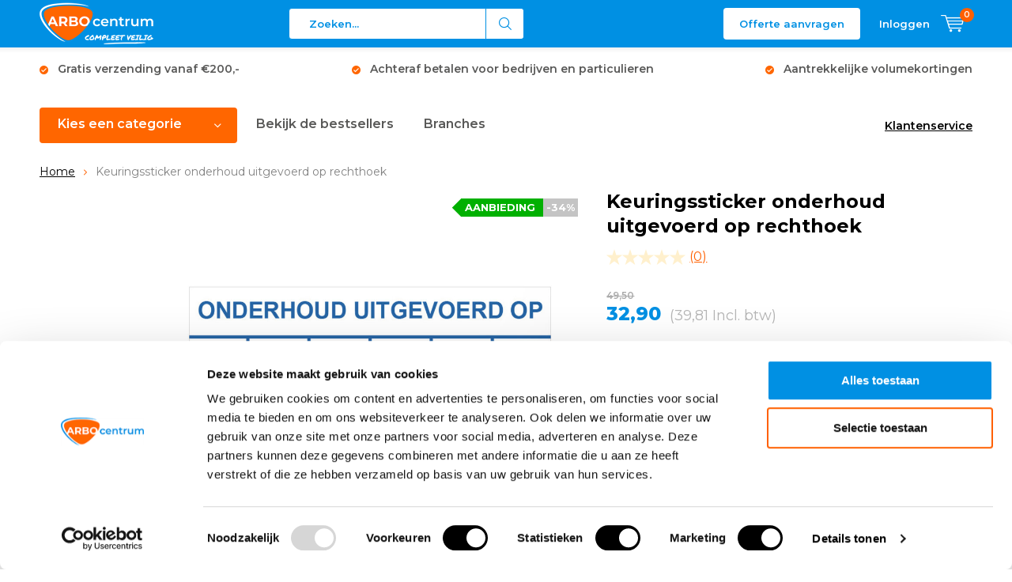

--- FILE ---
content_type: text/html;charset=utf-8
request_url: https://www.arbowinkel.nl/keuringssticker-onderhoud-uitgevoerd-op-rechthoek.html
body_size: 24909
content:
<!doctype html>
<html lang="nl" class="menu-up   no-mobile">
	<head>
        
    
<script type="text/javascript">
   window.dataLayer = window.dataLayer || [];
   dataLayer.push({
                                    ecomm_prodid: "124538994",
                  ecomm_prodid_adwords: "247978297",
                  ecomm_pname: "Keuringssticker onderhoud uitgevoerd op rechthoek Kies afmeting en aantal: 50 x 25 mm - 100 stuks (op rol)",
                  ecomm_category: "Keuringsstickers",
                  ecomm_pagetype: "product",
                  ecomm_totalvalue: 32.9
                                                                                               
                         
                  });    
</script>

<!-- Google Tag Manager -->
<script>(function(w,d,s,l,i){w[l]=w[l]||[];w[l].push({'gtm.start':
new Date().getTime(),event:'gtm.js'});var f=d.getElementsByTagName(s)[0],
j=d.createElement(s),dl=l!='dataLayer'?'&l='+l:'';j.async=true;j.src=
'https://www.googletagmanager.com/gtm.js?id='+i+dl;f.parentNode.insertBefore(j,f);
})(window,document,'script','dataLayer','GTM-KP5R5PT');</script>
<!-- End Google Tag Manager -->          <script type="text/javascript">
        (function e(){var e=document.createElement("script");e.type="text/javascript",e.async=true,e.src="//staticw2.yotpo.com/142429/widget.js";var t=document.getElementsByTagName("script")[0];t.parentNode.insertBefore(e,t)})();
      </script>
        
         
        
    <meta charset="utf-8"/>
<!-- [START] 'blocks/head.rain' -->
<!--

  (c) 2008-2026 Lightspeed Netherlands B.V.
  http://www.lightspeedhq.com
  Generated: 21-01-2026 @ 18:08:30

-->
<link rel="canonical" href="https://www.arbowinkel.nl/keuringssticker-onderhoud-uitgevoerd-op-rechthoek.html"/>
<link rel="alternate" href="https://www.arbowinkel.nl/index.rss" type="application/rss+xml" title="Nieuwe producten"/>
<meta name="robots" content="noodp,noydir"/>
<meta name="google-site-verification" content="2hqXlvHB4_LvuGEUh3Yuoj-eePEu1IVz8Wd82drEuro"/>
<meta name="google-site-verification" content="&lt;meta name=&quot;msvalidate.01&quot; content=&quot;BBACEE2D671DE009670F9D5BA5FEFD30&quot; /&gt;"/>
<meta property="og:url" content="https://www.arbowinkel.nl/keuringssticker-onderhoud-uitgevoerd-op-rechthoek.html?source=facebook"/>
<meta property="og:site_name" content="Arbowinkel.nl"/>
<meta property="og:title" content="Keuringssticker onderhoud uitgevoerd op rechthoek"/>
<meta property="og:description" content="Keuringssticker onderhoud uitgevoerd op rechthoek kopen? Bestel online!✅ Groot assortiment keuringsstickers ✅ Achteraf betalen ✅Totaalleverancier ✅"/>
<meta property="og:image" content="https://cdn.webshopapp.com/shops/290580/files/489809902/keuringssticker-onderhoud-uitgevoerd-op-rechthoek.jpg"/>
<script src="https://designer.printlane.com/js/lightspeed/290580.js?rnd=1669977500303"></script>
<script>
(function(){function t(t,e,r){if("cookie"===t){var n=document.cookie.split(";");for(var o=0;o<n.length;o++){var i=n[o].split("=");if(i[0].trim()===e)return i[1]}}else if("localStorage"===t)return localStorage.getItem(e);else if("jsVariable"===t)return window[e];else console.warn("invalid uid source",t)}function e(e,r,n){var o=document.createElement("script");o.async=!0,o.src=r,e.insertBefore(o,n)}function r(r,n,o,i,a){var c,s=!1;try{var u=navigator.userAgent,f=/Version\/([0-9\._]+)(.*Mobile)?.*Safari.*/.exec(u);f&&parseFloat(f[1])>=16.4&&(c=t(o,i,""),s=!0)}catch(t){console.error(t)}var l=window[a]=window[a]||[];l.push({"gtm.start":(new Date).getTime(),event:"gtm.js"});var g=r+"/script.js?id="+n+(s?"&enableCK=true":"")+(c?"&mcookie="+encodeURIComponent(c):""),d=document.getElementsByTagName("script")[0];e(d.parentNode,g,d)}r('https://tagging.arbowinkel.nl',"GTM-KP5R5PT","cookie","_taggingmk","dataLayer")})();
</script>
<!--[if lt IE 9]>
<script src="https://cdn.webshopapp.com/assets/html5shiv.js?2025-02-20"></script>
<![endif]-->
<!-- [END] 'blocks/head.rain' -->
		<meta charset="utf-8">
		<meta http-equiv="x-ua-compatible" content="ie=edge">
		<title>Keuringssticker onderhoud uitgevoerd op rechthoek - Arbowinkel.nl</title>
		<meta name="description" content="Keuringssticker onderhoud uitgevoerd op rechthoek kopen? Bestel online!✅ Groot assortiment keuringsstickers ✅ Achteraf betalen ✅Totaalleverancier ✅">
		<meta name="keywords" content="Keuringssticker, onderhoud, uitgevoerd, op, rechthoek, Veiligheidsartikelen Keuring AED EHBO koffers Brandblusmiddelen">
		<meta name="theme-color" content="#ffffff">
		<meta name="MobileOptimized" content="320">
		<meta name="HandheldFriendly" content="true">
		<meta name="viewport" content="width=device-width, initial-scale=1, initial-scale=1, minimum-scale=1, maximum-scale=1, user-scalable=no">
		<meta name="author" content="https://www.dmws.nl/">
		
		<link rel="preconnect" href="https://fonts.googleapis.com">
		<link rel="dns-prefetch" href="https://fonts.googleapis.com">
		<link rel="preconnect" href="https://ajax.googleapis.com">
		<link rel="dns-prefetch" href="https://ajax.googleapis.com">
		<link rel="preconnect" href="https://www.gstatic.com" crossorigin="anonymous">
		<link rel="dns-prefetch" href="https://www.gstatic.com" crossorigin="anonymous">
		<link rel="preconnect" href="//cdn.webshopapp.com/">
		<link rel="dns-prefetch" href="//cdn.webshopapp.com/">
	
		<link rel="preload" href="https://fonts.googleapis.com/css?family=Montserrat:300,400,500,600,700,800,900%7CMontserrat:300,400,500,600,700,800,900" as="style">
    <link href="https://fonts.googleapis.com/css?family=Montserrat:300,400,500,600,700,800,900%7CMontserrat:300,400,500,600,700,800,900" rel="stylesheet" type="text/css">
  
  	<script>
      "use strict"
			function loadJS(src, onload) {
				var script = document.createElement('script')
				script.src = src
				script.onload = onload
				;(document.body || document.head).appendChild(script)
				script = null
			}
			(function () {
				var fontToLoad1 = "Montserrat",
					fontToLoad2 = "Montserrat"

				if (sessionStorage.font1 === fontToLoad1 && sessionStorage.font2 === fontToLoad2) {
					document.documentElement.className += " wf-active"
					return
				} else if ("fonts" in document) {
					var fontsToLoad = [document.fonts.load("300 1em 'Montserrat'"), document.fonts.load("400 1em 'Montserrat'"),
					document.fonts.load("500 1em 'Montserrat'"), document.fonts.load("600 1em 'Montserrat'"), document.fonts.load("700 1em 'Montserrat'"),
					document.fonts.load("800 1em 'Montserrat'"), document.fonts.load("900 1em 'Montserrat'"),
					document.fonts.load("300 1em 'Montserrat'"), document.fonts.load("400 1em 'Montserrat'"),
					document.fonts.load("500 1em 'Montserrat'"), document.fonts.load("600 1em 'Montserrat'"), document.fonts.load("700 1em 'Montserrat'"),
					document.fonts.load("800 1em 'Montserrat'"), document.fonts.load("900 1em 'Montserrat'")]
					Promise.all(fontsToLoad).then(function () {
						document.documentElement.className += " wf-active"
						try {
							sessionStorage.font1 = fontToLoad1
							sessionStorage.font2 = fontToLoad2
						} catch (e) { /* private safari */ }
					})
				} else {
					// use fallback
					loadJS('https://cdnjs.cloudflare.com/ajax/libs/fontfaceobserver/2.1.0/fontfaceobserver.js', function () {
						var fontsToLoad = []
						for (var i = 3; i <= 9; ++i) {
							fontsToLoad.push(new FontFaceObserver(fontToLoad1, { weight: i * 100 }).load())
							fontsToLoad.push(new FontFaceObserver(fontToLoad2, { weight: i * 100 }).load())
						}
						Promise.all(fontsToLoad).then(function () {
							document.documentElement.className += " wf-active"
							try {
								sessionStorage.font1 = fontToLoad1
								sessionStorage.font2 = fontToLoad2
							} catch (e) { /* private safari */ }
						});
					})
				}
			})();
    </script>
    
    <script type="text/javascript">
   ;(function(p,l,o,w,i,n,g) {
    'use strict';
    p.GlobalSpotlerNamespace=p.GlobalSpotlerNamespace||[];
    if (p.GlobalSpotlerNamespace.indexOf(i)===-1) {
      p.GlobalSpotlerNamespace.push(i);
      p[i]=function(){
          (p[i].q=p[i].q||[]).push(arguments)
      };
      p[i].q=p[i].q||[];
      n=l.createElement(o);
      g=l.getElementsByTagName(o)[0];
      n.defer=1;
      n.src=w;
      g.parentNode.insertBefore(n,g)
    }
  }(window,document,"script","https://assets.spotlersearch.com/custom/customers/4cc69393-2b28-4a82-a8e1-fb1b538d86dd/snippet.js","spotler_search"));
</script>
    	
		<link rel="preload" href="https://cdn.webshopapp.com/shops/290580/themes/168009/assets/main-minified.css?2026010914191920201029141104?1536" as="style">
		<link rel="preload" href="https://cdn.webshopapp.com/shops/290580/themes/168009/assets/settings.css?2026010914191920201029141104" as="style">
		<link rel="stylesheet" async media="screen" href="https://cdn.webshopapp.com/shops/290580/themes/168009/assets/main-minified.css?2026010914191920201029141104?1536">
		    <link rel="stylesheet" async href="https://cdn.webshopapp.com/shops/290580/themes/168009/assets/settings.css?2026010914191920201029141104" />
    
        <link rel="preload" href="https://cdn.webshopapp.com/shops/290580/themes/168009/assets/growww-offer.css?2026010914191920201029141104" as="style">
    <link rel="stylesheet" href="https://cdn.webshopapp.com/shops/290580/themes/168009/assets/growww-offer.css?2026010914191920201029141104" />
    <link rel="preload" href="https://cdn.webshopapp.com/shops/290580/themes/168009/assets/growww.css.rain?2026010914191920201029141104" as="style">
    <link rel="stylesheet" href="https://cdn.webshopapp.com/shops/290580/themes/168009/assets/growww.css.rain?2026010914191920201029141104" />
    <link rel="preload" href="https://cdn.webshopapp.com/shops/290580/themes/168009/assets/growww-product.css?2026010914191920201029141104" as="style">
    <link rel="stylesheet" href="https://cdn.webshopapp.com/shops/290580/themes/168009/assets/growww-product.css?2026010914191920201029141104" />    
		<link rel="preload" href="https://ajax.googleapis.com/ajax/libs/jquery/2.2.4/jquery.min.js" as="script">
		<link rel="preload" href="https://cdn.webshopapp.com/shops/290580/themes/168009/assets/custom.css?2026010914191920201029141104" as="style">
		<link rel="preload" href="https://cdn.webshopapp.com/shops/290580/themes/168009/assets/cookie.js?2026010914191920201029141104" as="script">
		<link rel="preload" href="https://cdn.webshopapp.com/shops/290580/themes/168009/assets/scripts.js?2026010914191920201029141104" as="script">
		<link rel="preload" href="https://cdn.webshopapp.com/shops/290580/themes/168009/assets/fancybox.js?2026010914191920201029141104" as="script">
		    <link rel="preload" href="https://cdn.webshopapp.com/shops/290580/themes/168009/assets/custom-minified.js?2026010914191920201029141104" as="script">
		<link rel="preload" href="https://cdn.webshopapp.com/shops/290580/themes/168009/assets/global-minified.js?2026010914191920201029141104" as="script">
		<link rel="preload" href="https://cdn.webshopapp.com/shops/290580/themes/168009/assets/dmws-gui.js?2026010914191920201029141104" as="script">
		
		<script defer src="https://ajax.googleapis.com/ajax/libs/jquery/2.2.4/jquery.min.js"></script>
    
		<link rel="icon" type="image/x-icon" href="https://cdn.webshopapp.com/shops/290580/themes/168009/v/2062751/assets/favicon.ico?20231016161540">
		<link rel="apple-touch-icon" href="https://cdn.webshopapp.com/shops/290580/themes/168009/v/2062751/assets/favicon.ico?20231016161540">
		<meta property="og:title" content="Keuringssticker onderhoud uitgevoerd op rechthoek">
		<meta property="og:type" content="website"> 
		<meta property="og:description" content="Keuringssticker onderhoud uitgevoerd op rechthoek kopen? Bestel online!✅ Groot assortiment keuringsstickers ✅ Achteraf betalen ✅Totaalleverancier ✅">
		<meta property="og:site_name" content="Arbowinkel.nl">
		<meta property="og:url" content="https://www.arbowinkel.nl/">
		<meta property="og:image" content="https://cdn.webshopapp.com/shops/290580/themes/168009/v/2490290/assets/banner-1.jpg?20241127104715">
    		<script type="application/ld+json">
			{
				"@context": "http://schema.org/",
				"@type": "Organization",
				"url": "https://www.arbowinkel.nl/",
				"name": "Arbowinkel.nl",
				"legalName": "Arbowinkel.nl",
				"description": "Keuringssticker onderhoud uitgevoerd op rechthoek kopen? Bestel online!✅ Groot assortiment keuringsstickers ✅ Achteraf betalen ✅Totaalleverancier ✅",
				"logo": "https://cdn.webshopapp.com/shops/290580/themes/168009/v/2062740/assets/logo.png?20231016122951",
				"image": "https://cdn.webshopapp.com/shops/290580/themes/168009/v/2490290/assets/banner-1.jpg?20241127104715",
				"contactPoint": {
					"@type": "ContactPoint",
					"contactType": "Customer service",
					"telephone": " 085 - 4884070"
				},
				"address": {
					"@type": "PostalAddress",
					"streetAddress": "",
					"addressLocality": "",
					"addressRegion": "",
					"postalCode": "",
					"addressCountry": ""
				}
			}
		</script>
    <meta name="msapplication-config" content="https://cdn.webshopapp.com/shops/290580/themes/168009/assets/browserconfig.xml?2026010914191920201029141104">
<meta property="og:title" content="Keuringssticker onderhoud uitgevoerd op rechthoek">
<meta property="og:type" content="website"> 
<meta property="og:description" content="Keuringssticker onderhoud uitgevoerd op rechthoek kopen? Bestel online!✅ Groot assortiment keuringsstickers ✅ Achteraf betalen ✅Totaalleverancier ✅">
<meta property="og:site_name" content="Arbowinkel.nl">
<meta property="og:url" content="https://www.arbowinkel.nl/">
<meta property="og:image" content="https://cdn.webshopapp.com/shops/290580/themes/168009/assets/first-image-1.jpg?2026010914191920201029141104">
<meta name="twitter:title" content="Keuringssticker onderhoud uitgevoerd op rechthoek">
<meta name="twitter:description" content="Keuringssticker onderhoud uitgevoerd op rechthoek kopen? Bestel online!✅ Groot assortiment keuringsstickers ✅ Achteraf betalen ✅Totaalleverancier ✅">
<meta name="twitter:site" content="Arbowinkel.nl">
<meta name="twitter:card" content="https://cdn.webshopapp.com/shops/290580/themes/168009/v/2062740/assets/logo.png?20231016122951">
<meta name="twitter:image" content="https://cdn.webshopapp.com/shops/290580/themes/168009/assets/first-image-1.jpg?2026010914191920201029141104">
<script type="application/ld+json">
  [
        {
      "@context": "http://schema.org",
      "@type": "Product", 
      "name": "Keuringssticker onderhoud uitgevoerd op rechthoek",
      "url": "https://www.arbowinkel.nl/keuringssticker-onderhoud-uitgevoerd-op-rechthoek.html",
            "description": "Keuringssticker onderhoud uitgevoerd op rechthoek kopen? Bestel online!✅ Groot assortiment keuringsstickers ✅ Achteraf betalen ✅Totaalleverancier ✅",      "image": "https://cdn.webshopapp.com/shops/290580/files/489809902/300x250x2/keuringssticker-onderhoud-uitgevoerd-op-rechthoek.jpg",      "gtin13": "6011409423486",      "mpn": "10.914",      "sku": "10.914",      "offers": {
        "@type": "Offer",
        "price": "32.90",        "url": "https://www.arbowinkel.nl/keuringssticker-onderhoud-uitgevoerd-op-rechthoek.html",
        "priceValidUntil": "2027-01-21",
        "priceCurrency": "EUR",
          "availability": "https://schema.org/InStock",
          "inventoryLevel": "2"
              }
          },
        {
      "@context": "http://schema.org/",
      "@type": "Organization",
      "url": "https://www.arbowinkel.nl/",
      "name": "Arbowinkel.nl",
      "legalName": "Arbowinkel.nl",
      "description": "Keuringssticker onderhoud uitgevoerd op rechthoek kopen? Bestel online!✅ Groot assortiment keuringsstickers ✅ Achteraf betalen ✅Totaalleverancier ✅",
      "logo": "https://cdn.webshopapp.com/shops/290580/themes/168009/v/2062740/assets/logo.png?20231016122951",
      "image": "https://cdn.webshopapp.com/shops/290580/themes/168009/assets/first-image-1.jpg?2026010914191920201029141104",
      "contactPoint": {
        "@type": "ContactPoint",
        "contactType": "Customer service",
        "telephone": " 085 - 4884070"
      },
      "address": {
        "@type": "PostalAddress",
        "streetAddress": "Kazemat 4",
        "addressLocality": "Nederland",
        "postalCode": "3905 NR Veenendaal",
        "addressCountry": "NL"
      }
      ,
      "aggregateRating": {
          "@type": "AggregateRating",
          "bestRating": "10",
          "worstRating": "1",
          "ratingValue": "8,1",
          "reviewCount": "1000+",
          "url":"https://www.feedbackcompany.com/nl-nl/reviews/arbowinkel-nl/"
      }
            
    },
    { 
      "@context": "http://schema.org", 
      "@type": "WebSite", 
      "url": "https://www.arbowinkel.nl/", 
      "name": "Arbowinkel.nl",
      "description": "Keuringssticker onderhoud uitgevoerd op rechthoek kopen? Bestel online!✅ Groot assortiment keuringsstickers ✅ Achteraf betalen ✅Totaalleverancier ✅",
      "author": [
        {
          "@type": "Organization",
          "url": "https://www.dmws.nl/",
          "name": "DMWS B.V.",
          "address": {
            "@type": "PostalAddress",
            "streetAddress": "Klokgebouw 195 (Strijp-S)",
            "addressLocality": "Eindhoven",
            "addressRegion": "NB",
            "postalCode": "5617 AB",
            "addressCountry": "NL"
          }
        }
      ]
    }
  ]
</script>    
    
	</head>
	<body>
<!-- Google Tag Manager (noscript) --><noscript><iframe src="https://www.googletagmanager.com/ns.html?id=GTM-KP5R5PT"
    height="0" width="0" style="display:none;visibility:hidden"></iframe></noscript><!-- End Google Tag Manager (noscript) --><div id="root"><header id="top"><p id="logo"><a href="https://www.arbowinkel.nl/" accesskey="h"><img class="desktop-only" src="https://cdn.webshopapp.com/shops/290580/themes/168009/v/2062740/assets/logo.png?20231016122951" alt="Arbowinkel.nl" width="190" height="60"><img class="desktop-hide" src="https://cdn.webshopapp.com/shops/290580/themes/168009/v/2062744/assets/logo-mobile.png?20231016123240" alt="Arbowinkel.nl" width="190" height="60"></a></p><nav id="skip"><ul><li><a href="#nav" accesskey="n">Skip to navigation (n)</a></li><li><a href="#content" accesskey="c">Skip to content (c)</a></li><li><a href="#footer" accesskey="f">Skip to footer (f)</a></li></ul></nav><nav id="nav"><ul><li><a accesskey="1" href=""></a><em>(1)</em></li><li><a accesskey="2" href=""></a><em>(2)</em></li></ul><form action="https://www.arbowinkel.nl/search/" method="post" id="formSearch" class="untouched" onkeydown="return disableEnterKey(event);"><h5>Zoeken</h5><p><label for="q">Zoeken...</label><input type="search" id="q" name="q" value="" placeholder="Zoeken..." autocomplete="off"></p><p class="desktop-only"><label for="sb" class="hidden">Alle categorieën</label><select id="sb" name="sb" onchange="cat();"><option value="https://www.arbowinkel.nl/search/">Alle categorieën</option><option value="https://www.arbowinkel.nl/voordeelpakketten/" class="cat-12277545">Voordeelpakketten</option><option value="https://www.arbowinkel.nl/brandpreventie/" class="cat-9557799">Brandpreventie</option><option value="https://www.arbowinkel.nl/ehbo-bhv/" class="cat-9557793">EHBO &amp; BHV</option><option value="https://www.arbowinkel.nl/evacuatiemiddelen/" class="cat-12819973">Evacuatiemiddelen</option><option value="https://www.arbowinkel.nl/aed/" class="cat-9557796">AED</option><option value="https://www.arbowinkel.nl/pbm/" class="cat-9557802">PBM</option><option value="https://www.arbowinkel.nl/veiligheidshesjes/" class="cat-9554508">Veiligheidshesjes</option><option value="https://www.arbowinkel.nl/keuringsstickers/" class="cat-9553674">Keuringsstickers</option><option value="https://www.arbowinkel.nl/veiligheidspictogrammen/" class="cat-9557265">Veiligheidspictogrammen</option><option value="https://www.arbowinkel.nl/veiligheidskleding/" class="cat-10087966">Veiligheidskleding</option><option value="https://www.arbowinkel.nl/wegbebakening/" class="cat-9557805">Wegbebakening</option><option value="https://www.arbowinkel.nl/keuren-onderhoud/" class="cat-9607602">Keuren &amp; Onderhoud</option><option value="https://www.arbowinkel.nl/best-verkocht/" class="cat-11071558">Best verkocht</option><option value="https://www.arbowinkel.nl/aanbiedingen-van-de-week/" class="cat-11757960">Aanbiedingen van de week</option><option value="https://www.arbowinkel.nl/branches/" class="cat-12577089">Branches</option><option value="https://www.arbowinkel.nl/bhv-veiligheidsartikelen/" class="cat-12833123">BHV veiligheidsartikelen</option></select></p><p><button type="submit" title="Zoeken" disabled="disabled">Zoeken</button></p><ul class="list-cart"></ul></form><script>
  function disableEnterKey(event) {
    if (event.keyCode === 13) {
      event.preventDefault();
      return false;
    }
  }
</script><ul><li class="offer-cta"><a href="/service/offerte-aanvragen/" class="button" >Offerte aanvragen</a></li><li class="search"><a accesskey="5" href="./"><i class="icon-zoom"></i><span>Zoeken</span></a><em>(5)</em></li><!--<li class="compare mobile-only"><a accesskey="5" href="./"><i class="icon-chart"></i><span>vergelijk</span></a><em>(5)</em></li>--><li class="user"><a accesskey="6" href="https://www.arbowinkel.nl/account/login/"><i class="icon-user-outline"></i> 
          Inloggen
        </a><em>(6)</em><div><div class="double"><form method="post" id="formLogin" action="https://www.arbowinkel.nl/account/loginPost/?return=https://www.arbowinkel.nl/keuringssticker-onderhoud-uitgevoerd-op-rechthoek.html"><h5>Inloggen</h5><p><label for="formLoginEmail">E-mailadres</label><input type="email" id="formLoginEmail" name="email" placeholder="E-mailadres" autocomplete='email' required></p><p><label for="formLoginPassword">Wachtwoord</label><input type="password" id="formLoginPassword" name="password" placeholder="Wachtwoord" autocomplete="current-password" required><a href="https://www.arbowinkel.nl/account/password/">Wachtwoord vergeten?</a></p><p><input type="hidden" name="key" value="7280e15695126746ae1c9acb0ef40373" /><input type="hidden" name="type" value="login" /><button type="submit" onclick="$('#formLogin').submit(); return false;">Inloggen</button></p></form><div><h5>Nieuwe klant?</h5><ul class="list-checks"><li>Al je orders en retouren op één plek</li><li>Het bestelproces gaat nog sneller</li><li>Je winkelwagen is altijd en overal opgeslagen</li></ul><p class="link-btn"><a class="a" href="https://www.arbowinkel.nl/account/register/">Account aanmaken</a></p></div></div></div></li><li class="menu"><a accesskey="7" href="./"><i class="icon-menu"></i>
          Menu
        </a><em>(7)</em></li><li class="favorites br mobile-only"><a accesskey="8" href="https://www.arbowinkel.nl/service/"><i class="icon-service"></i><span>Service</span></a></li><li class="cart"><a accesskey="9" href="./"><i class="icon-cart"></i><span>Winkelwagen</span><span class="qty">0</span></a><em>(9)</em><div><h5>Mijn winkelwagen</h5><ul class="list-cart"><li><a href="https://www.arbowinkel.nl/session/back/"><span class="img"><img src="https://cdn.webshopapp.com/shops/290580/themes/168009/assets/empty-cart.svg?2026010914191920201029141104" alt="Empty cart" width="43" height="46"></span><span class="title">Geen producten gevonden...</span><span class="desc">Er zitten geen producten in uw winkelwagen. Misschien is het artikel dat u had gekozen uitverkocht.</span></a></li></ul></div></li></ul><div class="nav-main"><ul><li><a>Menu</a><ul><li><a href="https://www.arbowinkel.nl/voordeelpakketten/"><span class="img"><img src="https://cdn.webshopapp.com/shops/290580/files/459779750/64x44x2/voordeelpakketten.jpg" alt="Voordeelpakketten" width="32" height="22"></span>Voordeelpakketten</a></li><li><a href="https://www.arbowinkel.nl/brandpreventie/"><span class="img"><img src="https://cdn.webshopapp.com/shops/290580/files/459779830/64x44x2/brandpreventie.jpg" alt="Brandpreventie" width="32" height="22"></span>Brandpreventie</a><ul><li class="strong"><a href="https://www.arbowinkel.nl/brandpreventie/">Brandpreventie</a></li><li><a href="https://www.arbowinkel.nl/brandpreventie/brandblussers/">Brandblussers</a><ul><li class="strong"><a href="https://www.arbowinkel.nl/brandpreventie/brandblussers/">Brandblussers</a></li><li><a href="https://www.arbowinkel.nl/brandpreventie/brandblussers/schuimblussers/">Schuimblussers</a></li><li><a href="https://www.arbowinkel.nl/brandpreventie/brandblussers/poederblussers/">Poederblussers</a></li><li><a href="https://www.arbowinkel.nl/brandpreventie/brandblussers/co2-blussers/">CO2 blussers</a></li><li><a href="https://www.arbowinkel.nl/brandpreventie/brandblussers/sprayblussers/">Sprayblussers</a></li><li><a href="https://www.arbowinkel.nl/brandpreventie/brandblussers/lithium-brandblussers/">Lithium brandblussers</a></li><li><a href="https://www.arbowinkel.nl/brandpreventie/brandblussers/pfas-fluorvrije-brandblussers/">PFAS- / Fluorvrije brandblussers</a></li><li><a href="https://www.arbowinkel.nl/brandpreventie/brandblussers/brandslanghaspels/">Brandslanghaspels</a></li><li><a href="https://www.arbowinkel.nl/brandpreventie/brandblussers/vetblussers/">Vetblussers</a></li><li><a href="https://www.arbowinkel.nl/brandpreventie/brandblussers/vorstvrije-brandblussers/">Vorstvrije brandblussers</a></li><li><a href="https://www.arbowinkel.nl/brandpreventie/brandblussers/brandblusser-voor-in-de-auto/">Brandblusser voor in de auto</a></li><li><a href="https://www.arbowinkel.nl/brandpreventie/brandblussers/brandblussers-voor-thuis/">Brandblussers voor thuis</a></li><li><a href="https://www.arbowinkel.nl/brandpreventie/brandblussers/brandblusser-toebehoren/">Brandblusser toebehoren</a></li></ul></li><li><a href="https://www.arbowinkel.nl/brandpreventie/blusdekens/">Blusdekens</a></li><li><a href="https://www.arbowinkel.nl/brandpreventie/rookmelders/">Rookmelders</a><ul><li class="strong"><a href="https://www.arbowinkel.nl/brandpreventie/rookmelders/">Rookmelders</a></li><li><a href="https://www.arbowinkel.nl/brandpreventie/rookmelders/rookmelders-koppelbaar/">Rookmelders koppelbaar</a></li></ul></li><li><a href="https://www.arbowinkel.nl/brandpreventie/brandmelders/">Brandmelders</a><ul><li class="strong"><a href="https://www.arbowinkel.nl/brandpreventie/brandmelders/">Brandmelders</a></li><li><a href="https://www.arbowinkel.nl/brandpreventie/brandmelders/koolmonoxide-melders/">Koolmonoxide melders</a></li><li><a href="https://www.arbowinkel.nl/brandpreventie/brandmelders/hittemelders/">Hittemelders</a></li><li><a href="https://www.arbowinkel.nl/brandpreventie/brandmelders/co2-meters/">CO2 meters</a></li></ul></li><li><a href="https://www.arbowinkel.nl/brandpreventie/noodverlichting/">Noodverlichting</a></li><li><a href="https://www.arbowinkel.nl/brandpreventie/brandpreventie-stickers-bordjes/">Brandpreventie stickers &amp; bordjes</a></li><li><a href="https://www.arbowinkel.nl/brandpreventie/brandpreventie-pakketten/">Brandpreventie pakketten</a></li><li><a href="https://www.arbowinkel.nl/brandpreventie/vluchtladders/">Vluchtladders</a></li><li><a href="https://www.arbowinkel.nl/brandpreventie/bluswagens/">Bluswagens</a></li></ul></li><li><a href="https://www.arbowinkel.nl/ehbo-bhv/"><span class="img"><img src="https://cdn.webshopapp.com/shops/290580/files/459779870/64x44x2/ehbo-bhv.jpg" alt="EHBO &amp; BHV" width="32" height="22"></span>EHBO &amp; BHV</a><ul><li class="strong"><a href="https://www.arbowinkel.nl/ehbo-bhv/">EHBO &amp; BHV</a></li><li><a href="https://www.arbowinkel.nl/ehbo-bhv/verbanddozen/">Verbanddozen</a><ul><li class="strong"><a href="https://www.arbowinkel.nl/ehbo-bhv/verbanddozen/">Verbanddozen</a></li><li><a href="https://www.arbowinkel.nl/ehbo-bhv/verbanddozen/verbanddoos-bedrijfstakken/">Verbanddoos bedrijfstakken</a><ul><li class="strong"><a href="https://www.arbowinkel.nl/ehbo-bhv/verbanddozen/verbanddoos-bedrijfstakken/">Verbanddoos bedrijfstakken</a></li><li><a href="https://www.arbowinkel.nl/ehbo-bhv/verbanddozen/verbanddoos-bedrijfstakken/verbanddoos-horeca/">Verbanddoos horeca</a></li><li><a href="https://www.arbowinkel.nl/ehbo-bhv/verbanddozen/verbanddoos-bedrijfstakken/verbanddoos-bouw/">Verbanddoos bouw</a></li><li><a href="https://www.arbowinkel.nl/ehbo-bhv/verbanddozen/verbanddoos-bedrijfstakken/verbanddoos-industrie/">Verbanddoos industrie</a></li><li><a href="https://www.arbowinkel.nl/ehbo-bhv/verbanddozen/verbanddoos-bedrijfstakken/verbanddoos-kantoor/">Verbanddoos kantoor</a></li><li><a href="https://www.arbowinkel.nl/ehbo-bhv/verbanddozen/verbanddoos-bedrijfstakken/verbanddoos-logistiek/">Verbanddoos logistiek</a></li><li><a href="https://www.arbowinkel.nl/ehbo-bhv/verbanddozen/verbanddoos-bedrijfstakken/verbanddoos-vervoer/">Verbanddoos vervoer</a></li><li><a href="https://www.arbowinkel.nl/ehbo-bhv/verbanddozen/verbanddoos-bedrijfstakken/verbanddoos-sport/">Verbanddoos sport</a></li><li><a href="https://www.arbowinkel.nl/ehbo-bhv/verbanddozen/verbanddoos-bedrijfstakken/verbanddoos-school/">Verbanddoos school</a></li><li><a href="https://www.arbowinkel.nl/ehbo-bhv/verbanddozen/verbanddoos-bedrijfstakken/verbanddoos-kinderopvang/">Verbanddoos kinderopvang</a></li></ul></li><li><a href="https://www.arbowinkel.nl/ehbo-bhv/verbanddozen/verbanddoos-voor-thuis/">Verbanddoos voor thuis</a><ul><li class="strong"><a href="https://www.arbowinkel.nl/ehbo-bhv/verbanddozen/verbanddoos-voor-thuis/">Verbanddoos voor thuis</a></li><li><a href="https://www.arbowinkel.nl/ehbo-bhv/verbanddozen/verbanddoos-voor-thuis/verbanddoos-kinderen/">Verbanddoos kinderen</a></li><li><a href="https://www.arbowinkel.nl/ehbo-bhv/verbanddozen/verbanddoos-voor-thuis/verbanddoos-baby/">Verbanddoos baby</a></li></ul></li><li><a href="https://www.arbowinkel.nl/ehbo-bhv/verbanddozen/verbanddoos-auto/">Verbanddoos auto</a><ul><li class="strong"><a href="https://www.arbowinkel.nl/ehbo-bhv/verbanddozen/verbanddoos-auto/">Verbanddoos auto</a></li><li><a href="https://www.arbowinkel.nl/ehbo-bhv/verbanddozen/verbanddoos-auto/verbanddoos-voor-onderweg/">Verbanddoos voor onderweg</a></li><li><a href="https://www.arbowinkel.nl/ehbo-bhv/verbanddozen/verbanddoos-auto/verbanddoos-vakantie/">Verbanddoos vakantie</a></li><li><a href="https://www.arbowinkel.nl/ehbo-bhv/verbanddozen/verbanddoos-auto/verbanddoos-reis/">Verbanddoos reis</a></li></ul></li><li><a href="https://www.arbowinkel.nl/ehbo-bhv/verbanddozen/verbanddoos-bhv/">Verbanddoos BHV</a><ul><li class="strong"><a href="https://www.arbowinkel.nl/ehbo-bhv/verbanddozen/verbanddoos-bhv/">Verbanddoos BHV</a></li><li><a href="https://www.arbowinkel.nl/ehbo-bhv/verbanddozen/verbanddoos-bhv/verbanddoos-oranje-kruis/">Verbanddoos Oranje Kruis</a></li><li><a href="https://www.arbowinkel.nl/ehbo-bhv/verbanddozen/verbanddoos-bhv/bhv-koffer/">BHV koffer</a></li></ul></li><li><a href="https://www.arbowinkel.nl/ehbo-bhv/verbanddozen/lege-verbanddoos/">Lege verbanddoos</a></li><li><a href="https://www.arbowinkel.nl/ehbo-bhv/verbanddozen/verbanddoos-navulling/">Verbanddoos navulling</a></li></ul></li><li><a href="https://www.arbowinkel.nl/ehbo-bhv/ehbo-koffers/">EHBO koffers</a><ul><li class="strong"><a href="https://www.arbowinkel.nl/ehbo-bhv/ehbo-koffers/">EHBO koffers</a></li><li><a href="https://www.arbowinkel.nl/ehbo-bhv/ehbo-koffers/ehbo-koffer-a-b/">EHBO koffer A &amp; B</a><ul><li class="strong"><a href="https://www.arbowinkel.nl/ehbo-bhv/ehbo-koffers/ehbo-koffer-a-b/">EHBO koffer A &amp; B</a></li><li><a href="https://www.arbowinkel.nl/ehbo-bhv/ehbo-koffers/ehbo-koffer-a-b/ehbo-koffer-a/">EHBO koffer A</a></li><li><a href="https://www.arbowinkel.nl/ehbo-bhv/ehbo-koffers/ehbo-koffer-a-b/ehbo-koffer-b/">EHBO koffer B</a></li></ul></li><li><a href="https://www.arbowinkel.nl/ehbo-bhv/ehbo-koffers/ehbo-koffer-bedrijfstakken/">EHBO koffer bedrijfstakken</a><ul><li class="strong"><a href="https://www.arbowinkel.nl/ehbo-bhv/ehbo-koffers/ehbo-koffer-bedrijfstakken/">EHBO koffer bedrijfstakken</a></li><li><a href="https://www.arbowinkel.nl/ehbo-bhv/ehbo-koffers/ehbo-koffer-bedrijfstakken/bedrijfs-ehbo-koffer/">Bedrijfs EHBO koffer</a></li><li><a href="https://www.arbowinkel.nl/ehbo-bhv/ehbo-koffers/ehbo-koffer-bedrijfstakken/ehbo-koffer-horeca/">EHBO koffer horeca</a></li><li><a href="https://www.arbowinkel.nl/ehbo-bhv/ehbo-koffers/ehbo-koffer-bedrijfstakken/ehbo-koffer-bouw/">EHBO koffer bouw</a></li><li><a href="https://www.arbowinkel.nl/ehbo-bhv/ehbo-koffers/ehbo-koffer-bedrijfstakken/ehbo-koffer-industrie/">EHBO koffer industrie</a></li><li><a href="https://www.arbowinkel.nl/ehbo-bhv/ehbo-koffers/ehbo-koffer-bedrijfstakken/ehbo-koffer-kantoor/">EHBO koffer kantoor</a></li><li><a href="https://www.arbowinkel.nl/ehbo-bhv/ehbo-koffers/ehbo-koffer-bedrijfstakken/ehbo-koffer-logistiek/">EHBO koffer logistiek</a></li><li><a href="https://www.arbowinkel.nl/ehbo-bhv/ehbo-koffers/ehbo-koffer-bedrijfstakken/ehbo-koffer-vervoer/">EHBO koffer vervoer</a></li></ul></li><li><a href="https://www.arbowinkel.nl/ehbo-bhv/ehbo-koffers/ehbo-koffer-navulling/">EHBO koffer navulling</a></li><li><a href="https://www.arbowinkel.nl/ehbo-bhv/ehbo-koffers/ehbo-koffer-leeg/">EHBO koffer leeg</a></li></ul></li><li><a href="https://www.arbowinkel.nl/ehbo-bhv/duurzame-verbandkoffers/">Duurzame verbandkoffers</a></li><li><a href="https://www.arbowinkel.nl/ehbo-bhv/ehbo-tas/">EHBO tas</a></li><li><a href="https://www.arbowinkel.nl/ehbo-bhv/oogdouches/">Oogdouches</a><ul><li class="strong"><a href="https://www.arbowinkel.nl/ehbo-bhv/oogdouches/">Oogdouches</a></li><li><a href="https://www.arbowinkel.nl/ehbo-bhv/oogdouches/oogspoelflessen/">Oogspoelflessen</a></li><li><a href="https://www.arbowinkel.nl/ehbo-bhv/oogdouches/oogspoelstations/">Oogspoelstations</a></li></ul></li><li><a href="https://www.arbowinkel.nl/ehbo-bhv/pleisterdispensers/">Pleisterdispensers</a><ul><li class="strong"><a href="https://www.arbowinkel.nl/ehbo-bhv/pleisterdispensers/">Pleisterdispensers</a></li><li><a href="https://www.arbowinkel.nl/ehbo-bhv/pleisterdispensers/navulling-pleisterdispensers/">Navulling pleisterdispensers</a></li></ul></li><li><a href="https://www.arbowinkel.nl/ehbo-bhv/wondverzorging/">Wondverzorging</a><ul><li class="strong"><a href="https://www.arbowinkel.nl/ehbo-bhv/wondverzorging/">Wondverzorging</a></li><li><a href="https://www.arbowinkel.nl/ehbo-bhv/wondverzorging/toebehoren/">Toebehoren</a></li><li><a href="https://www.arbowinkel.nl/ehbo-bhv/wondverzorging/wegwerp-handschoenen/">Wegwerp handschoenen</a></li><li><a href="https://www.arbowinkel.nl/ehbo-bhv/wondverzorging/burncare/">Burncare</a></li><li><a href="https://www.arbowinkel.nl/ehbo-bhv/wondverzorging/pleisters/">Pleisters</a><ul><li class="strong"><a href="https://www.arbowinkel.nl/ehbo-bhv/wondverzorging/pleisters/">Pleisters</a></li><li><a href="https://www.arbowinkel.nl/ehbo-bhv/wondverzorging/pleisters/hechtpleisters/">Hechtpleisters</a></li><li><a href="https://www.arbowinkel.nl/ehbo-bhv/wondverzorging/pleisters/kleefpleisters/">Kleefpleisters</a></li><li><a href="https://www.arbowinkel.nl/ehbo-bhv/wondverzorging/pleisters/vingerpleisters/">Vingerpleisters</a></li><li><a href="https://www.arbowinkel.nl/ehbo-bhv/wondverzorging/pleisters/wondpleisters/">Wondpleisters</a></li><li><a href="https://www.arbowinkel.nl/ehbo-bhv/wondverzorging/pleisters/blarenpleisters/">Blarenpleisters</a></li></ul></li><li><a href="https://www.arbowinkel.nl/ehbo-bhv/wondverzorging/verband/">Verband</a><ul><li class="strong"><a href="https://www.arbowinkel.nl/ehbo-bhv/wondverzorging/verband/">Verband</a></li><li><a href="https://www.arbowinkel.nl/ehbo-bhv/wondverzorging/verband/gaasjes/">Gaasjes</a></li><li><a href="https://www.arbowinkel.nl/ehbo-bhv/wondverzorging/verband/verbandschaar/">Verbandschaar</a></li><li><a href="https://www.arbowinkel.nl/ehbo-bhv/wondverzorging/verband/mitellas/">Mitella&#039;s</a></li><li><a href="https://www.arbowinkel.nl/ehbo-bhv/wondverzorging/verband/buisverband/">Buisverband</a></li><li><a href="https://www.arbowinkel.nl/ehbo-bhv/wondverzorging/verband/snelverband/">Snelverband</a></li><li><a href="https://www.arbowinkel.nl/ehbo-bhv/wondverzorging/verband/zelfklevend-verband/">Zelfklevend verband</a></li><li><a href="https://www.arbowinkel.nl/ehbo-bhv/wondverzorging/verband/drukverband/">Drukverband</a></li><li><a href="https://www.arbowinkel.nl/ehbo-bhv/wondverzorging/verband/vingercondooms/">Vingercondooms</a></li><li><a href="https://www.arbowinkel.nl/ehbo-bhv/wondverzorging/verband/zwachtels/">Zwachtels</a></li></ul></li><li><a href="https://www.arbowinkel.nl/ehbo-bhv/wondverzorging/plum/">PLUM</a></li></ul></li><li><a href="https://www.arbowinkel.nl/ehbo-bhv/hot-cold-packs/">Hot / Cold packs</a></li><li><a href="https://www.arbowinkel.nl/ehbo-bhv/beademingsmaskers/">Beademingsmaskers</a></li><li><a href="https://www.arbowinkel.nl/ehbo-bhv/bhv-communicatie/">BHV communicatie</a></li></ul></li><li><a href="https://www.arbowinkel.nl/evacuatiemiddelen/"><span class="img"><img src="https://cdn.webshopapp.com/shops/290580/files/474993131/64x44x2/evacuatiemiddelen.jpg" alt="Evacuatiemiddelen" width="32" height="22"></span>Evacuatiemiddelen</a></li><li><a href="https://www.arbowinkel.nl/aed/"><span class="img"><img src="https://cdn.webshopapp.com/shops/290580/files/459780152/64x44x2/aed.jpg" alt="AED" width="32" height="22"></span>AED</a><ul><li class="strong"><a href="https://www.arbowinkel.nl/aed/">AED</a></li><li><a href="https://www.arbowinkel.nl/aed/aed-apparaten/">AED apparaten</a><ul><li class="strong"><a href="https://www.arbowinkel.nl/aed/aed-apparaten/">AED apparaten</a></li><li><a href="https://www.arbowinkel.nl/aed/aed-apparaten/defibtech-lifeline/">Defibtech Lifeline</a></li><li><a href="https://www.arbowinkel.nl/aed/aed-apparaten/philips/">Philips</a></li><li><a href="https://www.arbowinkel.nl/aed/aed-apparaten/cardiac-science/">Cardiac Science</a></li><li><a href="https://www.arbowinkel.nl/aed/aed-apparaten/zoll/">Zoll</a></li><li><a href="https://www.arbowinkel.nl/aed/aed-apparaten/overige-merken/">Overige merken</a></li></ul></li><li><a href="https://www.arbowinkel.nl/aed/aed-batterijen/">AED batterijen</a></li><li><a href="https://www.arbowinkel.nl/aed/aed-elektroden/">AED elektroden</a></li><li><a href="https://www.arbowinkel.nl/aed/aed-kasten/">AED kasten</a></li><li><a href="https://www.arbowinkel.nl/aed/aed-accessoires/">AED accessoires</a></li><li><a href="https://www.arbowinkel.nl/aed/aed-pakketten/">AED pakketten</a></li></ul></li><li><a href="https://www.arbowinkel.nl/pbm/"><span class="img"><img src="https://cdn.webshopapp.com/shops/290580/files/459780289/64x44x2/pbm.jpg" alt="PBM" width="32" height="22"></span>PBM</a><ul><li class="strong"><a href="https://www.arbowinkel.nl/pbm/">PBM</a></li><li><a href="https://www.arbowinkel.nl/pbm/bouwhelmen/">Bouwhelmen</a><ul><li class="strong"><a href="https://www.arbowinkel.nl/pbm/bouwhelmen/">Bouwhelmen</a></li><li><a href="https://www.arbowinkel.nl/pbm/bouwhelmen/bouwhelm-geel/">Bouwhelm geel</a></li><li><a href="https://www.arbowinkel.nl/pbm/bouwhelmen/bouwhelm-blauw/">Bouwhelm blauw</a></li><li><a href="https://www.arbowinkel.nl/pbm/bouwhelmen/bouwhelm-groen/">Bouwhelm groen</a></li><li><a href="https://www.arbowinkel.nl/pbm/bouwhelmen/bouwhelm-oranje/">Bouwhelm oranje</a></li><li><a href="https://www.arbowinkel.nl/pbm/bouwhelmen/bouwhelm-rood/">Bouwhelm rood</a></li><li><a href="https://www.arbowinkel.nl/pbm/bouwhelmen/bouwhelm-roze/">Bouwhelm roze</a></li><li><a href="https://www.arbowinkel.nl/pbm/bouwhelmen/bouwhelm-zwart/">Bouwhelm zwart</a></li><li><a href="https://www.arbowinkel.nl/pbm/bouwhelmen/bouwhelm-wit/">Bouwhelm wit</a></li></ul></li><li><a href="https://www.arbowinkel.nl/pbm/veiligheidspetten/">Veiligheidspetten</a></li><li><a href="https://www.arbowinkel.nl/pbm/stofmaskers/">Stofmaskers</a></li><li><a href="https://www.arbowinkel.nl/pbm/werkhandschoenen/">Werkhandschoenen</a></li><li><a href="https://www.arbowinkel.nl/pbm/gehoorbescherming/">Gehoorbescherming</a><ul><li class="strong"><a href="https://www.arbowinkel.nl/pbm/gehoorbescherming/">Gehoorbescherming</a></li><li><a href="https://www.arbowinkel.nl/pbm/gehoorbescherming/oorkappen/">Oorkappen</a></li><li><a href="https://www.arbowinkel.nl/pbm/gehoorbescherming/oordoppen/">Oordoppen</a></li></ul></li><li><a href="https://www.arbowinkel.nl/pbm/veiligheidsbrillen/">Veiligheidsbrillen</a><ul><li class="strong"><a href="https://www.arbowinkel.nl/pbm/veiligheidsbrillen/">Veiligheidsbrillen</a></li><li><a href="https://www.arbowinkel.nl/pbm/veiligheidsbrillen/ruimzichtbrillen/">Ruimzichtbrillen</a></li><li><a href="https://www.arbowinkel.nl/pbm/veiligheidsbrillen/veiligheidsbrillen-op-sterkte/">Veiligheidsbrillen op sterkte</a></li></ul></li><li><a href="https://www.arbowinkel.nl/pbm/veiligheidsschoenen/">Veiligheidsschoenen</a></li><li><a href="https://www.arbowinkel.nl/pbm/valbeveiliging/">Valbeveiliging</a></li><li><a href="https://www.arbowinkel.nl/pbm/kniebeschermers/">Kniebeschermers</a></li></ul></li><li><a href="https://www.arbowinkel.nl/veiligheidshesjes/"><span class="img"><img src="https://cdn.webshopapp.com/shops/290580/files/459780541/64x44x2/veiligheidshesjes.jpg" alt="Veiligheidshesjes" width="32" height="22"></span>Veiligheidshesjes</a><ul><li class="strong"><a href="https://www.arbowinkel.nl/veiligheidshesjes/">Veiligheidshesjes</a></li><li><a href="https://www.arbowinkel.nl/veiligheidshesjes/veiligheidshesjes-kleur/">Veiligheidshesjes kleur</a><ul><li class="strong"><a href="https://www.arbowinkel.nl/veiligheidshesjes/veiligheidshesjes-kleur/">Veiligheidshesjes kleur</a></li><li><a href="https://www.arbowinkel.nl/veiligheidshesjes/veiligheidshesjes-kleur/oranje-hesjes/">Oranje hesjes</a></li><li><a href="https://www.arbowinkel.nl/veiligheidshesjes/veiligheidshesjes-kleur/gele-hesjes/">Gele hesjes</a></li><li><a href="https://www.arbowinkel.nl/veiligheidshesjes/veiligheidshesjes-kleur/roze-hesjes/">Roze hesjes</a></li><li><a href="https://www.arbowinkel.nl/veiligheidshesjes/veiligheidshesjes-kleur/blauwe-hesjes/">Blauwe hesjes</a></li><li><a href="https://www.arbowinkel.nl/veiligheidshesjes/veiligheidshesjes-kleur/witte-hesjes/">Witte hesjes</a></li><li><a href="https://www.arbowinkel.nl/veiligheidshesjes/veiligheidshesjes-kleur/groene-hesjes/">Groene hesjes</a></li><li><a href="https://www.arbowinkel.nl/veiligheidshesjes/veiligheidshesjes-kleur/rode-hesjes/">Rode hesjes</a></li><li><a href="https://www.arbowinkel.nl/veiligheidshesjes/veiligheidshesjes-kleur/navy-hesjes/">Navy hesjes</a></li><li><a href="https://www.arbowinkel.nl/veiligheidshesjes/veiligheidshesjes-kleur/sapphire-hesjes/">Sapphire hesjes</a></li><li><a href="https://www.arbowinkel.nl/veiligheidshesjes/veiligheidshesjes-kleur/lichtblauwe-hesjes/">Lichtblauwe hesjes</a></li><li><a href="https://www.arbowinkel.nl/veiligheidshesjes/veiligheidshesjes-kleur/lime-hesjes/">Lime hesjes</a></li><li><a href="https://www.arbowinkel.nl/veiligheidshesjes/veiligheidshesjes-kleur/bordeaux-rode-hesjes/">Bordeaux rode hesjes</a></li><li><a href="https://www.arbowinkel.nl/veiligheidshesjes/veiligheidshesjes-kleur/raspberry-hesjes/">Raspberry hesjes</a></li><li><a href="https://www.arbowinkel.nl/veiligheidshesjes/veiligheidshesjes-kleur/paarse-hesjes/">Paarse hesjes</a></li><li><a href="https://www.arbowinkel.nl/veiligheidshesjes/veiligheidshesjes-kleur/zwarte-hesjes/">Zwarte hesjes</a></li></ul></li><li><a href="https://www.arbowinkel.nl/veiligheidshesjes/veiligheidshesjes-standaard/">Veiligheidshesjes standaard</a></li><li><a href="https://www.arbowinkel.nl/veiligheidshesjes/veiligheidshesje-met-rits/">Veiligheidshesje met rits</a></li><li><a href="https://www.arbowinkel.nl/veiligheidshesjes/veiligheidshesje-kind/">Veiligheidshesje kind</a></li><li><a href="https://www.arbowinkel.nl/veiligheidshesjes/rws-hesjes/">RWS hesjes</a></li><li><a href="https://www.arbowinkel.nl/veiligheidshesjes/bhv-hesjes/">BHV hesjes</a><ul><li class="strong"><a href="https://www.arbowinkel.nl/veiligheidshesjes/bhv-hesjes/">BHV hesjes</a></li><li><a href="https://www.arbowinkel.nl/veiligheidshesjes/bhv-hesjes/hoofd-bhv/">Hoofd BHV</a></li><li><a href="https://www.arbowinkel.nl/veiligheidshesjes/bhv-hesjes/ploegleider-bhv/">Ploegleider BHV</a></li><li><a href="https://www.arbowinkel.nl/veiligheidshesjes/bhv-hesjes/ontruimer-hesjes/">Ontruimer hesjes</a></li></ul></li><li><a href="https://www.arbowinkel.nl/veiligheidshesjes/ehbo-hesjes/">EHBO hesjes</a></li><li><a href="https://www.arbowinkel.nl/veiligheidshesjes/security-hesjes/">Security hesjes</a></li><li><a href="https://www.arbowinkel.nl/veiligheidshesjes/bezoeker-hesjes/">Bezoeker hesjes</a></li></ul></li><li><a href="https://www.arbowinkel.nl/keuringsstickers/"><span class="img"><img src="https://cdn.webshopapp.com/shops/290580/files/459780788/64x44x2/keuringsstickers.jpg" alt="Keuringsstickers" width="32" height="22"></span>Keuringsstickers</a><ul><li class="strong"><a href="https://www.arbowinkel.nl/keuringsstickers/">Keuringsstickers</a></li><li><a href="https://www.arbowinkel.nl/keuringsstickers/controletang/">Controletang</a></li><li><a href="https://www.arbowinkel.nl/keuringsstickers/keuringsstickers-op-rol/">Keuringsstickers op rol</a></li><li><a href="https://www.arbowinkel.nl/keuringsstickers/volgende-keuring-op/">Volgende keuring op</a></li><li><a href="https://www.arbowinkel.nl/keuringsstickers/volgende-vca-keuring-op/">Volgende VCA keuring op</a></li><li><a href="https://www.arbowinkel.nl/keuringsstickers/volgende-inspectie-op/">Volgende inspectie op</a></li><li><a href="https://www.arbowinkel.nl/keuringsstickers/volgend-onderhoud-op/">Volgend onderhoud op</a></li><li><a href="https://www.arbowinkel.nl/keuringsstickers/volgende-controle-op/">Volgende controle op</a></li><li><a href="https://www.arbowinkel.nl/keuringsstickers/goedgekeurd-tot/">Goedgekeurd tot</a></li><li><a href="https://www.arbowinkel.nl/keuringsstickers/nen-stickers/">NEN stickers</a><ul><li class="strong"><a href="https://www.arbowinkel.nl/keuringsstickers/nen-stickers/">NEN stickers</a></li><li><a href="https://www.arbowinkel.nl/keuringsstickers/nen-stickers/nen-3140-keuringsstickers/">NEN 3140 keuringsstickers</a></li></ul></li></ul></li><li><a href="https://www.arbowinkel.nl/veiligheidspictogrammen/"><span class="img"><img src="https://cdn.webshopapp.com/shops/290580/files/459780597/64x44x2/veiligheidspictogrammen.jpg" alt="Veiligheidspictogrammen" width="32" height="22"></span>Veiligheidspictogrammen</a><ul><li class="strong"><a href="https://www.arbowinkel.nl/veiligheidspictogrammen/">Veiligheidspictogrammen</a></li><li><a href="https://www.arbowinkel.nl/veiligheidspictogrammen/gebod/">Gebod</a><ul><li class="strong"><a href="https://www.arbowinkel.nl/veiligheidspictogrammen/gebod/">Gebod</a></li><li><a href="https://www.arbowinkel.nl/veiligheidspictogrammen/gebod/gebodsborden/">Gebodsborden</a></li><li><a href="https://www.arbowinkel.nl/veiligheidspictogrammen/gebod/gebodsstickers/">Gebodsstickers</a></li></ul></li><li><a href="https://www.arbowinkel.nl/veiligheidspictogrammen/eerste-hulp/">Eerste hulp</a><ul><li class="strong"><a href="https://www.arbowinkel.nl/veiligheidspictogrammen/eerste-hulp/">Eerste hulp</a></li><li><a href="https://www.arbowinkel.nl/veiligheidspictogrammen/eerste-hulp/nooduitgang-pictogrammen/">Nooduitgang pictogrammen</a><ul><li class="strong"><a href="https://www.arbowinkel.nl/veiligheidspictogrammen/eerste-hulp/nooduitgang-pictogrammen/">Nooduitgang pictogrammen</a></li><li><a href="https://www.arbowinkel.nl/veiligheidspictogrammen/eerste-hulp/nooduitgang-pictogrammen/nooduitgang-borden/">Nooduitgang borden</a></li><li><a href="https://www.arbowinkel.nl/veiligheidspictogrammen/eerste-hulp/nooduitgang-pictogrammen/nooduitgang-stickers/">Nooduitgang stickers</a></li></ul></li><li><a href="https://www.arbowinkel.nl/veiligheidspictogrammen/eerste-hulp/ehbo-pictogrammen/">EHBO pictogrammen</a><ul><li class="strong"><a href="https://www.arbowinkel.nl/veiligheidspictogrammen/eerste-hulp/ehbo-pictogrammen/">EHBO pictogrammen</a></li><li><a href="https://www.arbowinkel.nl/veiligheidspictogrammen/eerste-hulp/ehbo-pictogrammen/ehbo-borden/">EHBO borden</a></li><li><a href="https://www.arbowinkel.nl/veiligheidspictogrammen/eerste-hulp/ehbo-pictogrammen/ehbo-stickers/">EHBO stickers</a></li></ul></li><li><a href="https://www.arbowinkel.nl/veiligheidspictogrammen/eerste-hulp/aed-pictogrammen/">AED pictogrammen</a><ul><li class="strong"><a href="https://www.arbowinkel.nl/veiligheidspictogrammen/eerste-hulp/aed-pictogrammen/">AED pictogrammen</a></li><li><a href="https://www.arbowinkel.nl/veiligheidspictogrammen/eerste-hulp/aed-pictogrammen/aed-borden/">AED borden</a></li><li><a href="https://www.arbowinkel.nl/veiligheidspictogrammen/eerste-hulp/aed-pictogrammen/aed-stickers/">AED stickers</a></li></ul></li><li><a href="https://www.arbowinkel.nl/veiligheidspictogrammen/eerste-hulp/verzamelplaats-pictogrammen/">Verzamelplaats pictogrammen</a><ul><li class="strong"><a href="https://www.arbowinkel.nl/veiligheidspictogrammen/eerste-hulp/verzamelplaats-pictogrammen/">Verzamelplaats pictogrammen</a></li><li><a href="https://www.arbowinkel.nl/veiligheidspictogrammen/eerste-hulp/verzamelplaats-pictogrammen/verzamelplaats-borden/">Verzamelplaats borden</a></li><li><a href="https://www.arbowinkel.nl/veiligheidspictogrammen/eerste-hulp/verzamelplaats-pictogrammen/verzamelplaats-stickers/">Verzamelplaats stickers</a></li></ul></li><li><a href="https://www.arbowinkel.nl/veiligheidspictogrammen/eerste-hulp/evacuatie-pictogrammen/">Evacuatie pictogrammen</a><ul><li class="strong"><a href="https://www.arbowinkel.nl/veiligheidspictogrammen/eerste-hulp/evacuatie-pictogrammen/">Evacuatie pictogrammen</a></li><li><a href="https://www.arbowinkel.nl/veiligheidspictogrammen/eerste-hulp/evacuatie-pictogrammen/evacuatie-borden/">Evacuatie borden</a></li><li><a href="https://www.arbowinkel.nl/veiligheidspictogrammen/eerste-hulp/evacuatie-pictogrammen/evacuatie-stickers/">Evacuatie stickers</a></li></ul></li></ul></li><li><a href="https://www.arbowinkel.nl/veiligheidspictogrammen/brandpreventie/">Brandpreventie</a><ul><li class="strong"><a href="https://www.arbowinkel.nl/veiligheidspictogrammen/brandpreventie/">Brandpreventie</a></li><li><a href="https://www.arbowinkel.nl/veiligheidspictogrammen/brandpreventie/brandblusser-pictogrammen/">Brandblusser pictogrammen</a><ul><li class="strong"><a href="https://www.arbowinkel.nl/veiligheidspictogrammen/brandpreventie/brandblusser-pictogrammen/">Brandblusser pictogrammen</a></li><li><a href="https://www.arbowinkel.nl/veiligheidspictogrammen/brandpreventie/brandblusser-pictogrammen/brandblusser-borden/">Brandblusser borden</a></li><li><a href="https://www.arbowinkel.nl/veiligheidspictogrammen/brandpreventie/brandblusser-pictogrammen/brandblusser-stickers/">Brandblusser stickers</a></li></ul></li><li><a href="https://www.arbowinkel.nl/veiligheidspictogrammen/brandpreventie/brandslang-pictogrammen/">Brandslang pictogrammen</a><ul><li class="strong"><a href="https://www.arbowinkel.nl/veiligheidspictogrammen/brandpreventie/brandslang-pictogrammen/">Brandslang pictogrammen</a></li><li><a href="https://www.arbowinkel.nl/veiligheidspictogrammen/brandpreventie/brandslang-pictogrammen/brandslang-borden/">Brandslang borden</a></li><li><a href="https://www.arbowinkel.nl/veiligheidspictogrammen/brandpreventie/brandslang-pictogrammen/brandslang-stickers/">Brandslang stickers</a></li></ul></li><li><a href="https://www.arbowinkel.nl/veiligheidspictogrammen/brandpreventie/brandmelder-pictogrammen/">Brandmelder pictogrammen</a><ul><li class="strong"><a href="https://www.arbowinkel.nl/veiligheidspictogrammen/brandpreventie/brandmelder-pictogrammen/">Brandmelder pictogrammen</a></li><li><a href="https://www.arbowinkel.nl/veiligheidspictogrammen/brandpreventie/brandmelder-pictogrammen/brandmelder-borden/">Brandmelder borden</a></li><li><a href="https://www.arbowinkel.nl/veiligheidspictogrammen/brandpreventie/brandmelder-pictogrammen/brandmelder-stickers/">Brandmelder stickers</a></li></ul></li></ul></li><li><a href="https://www.arbowinkel.nl/veiligheidspictogrammen/waarschuwing/">Waarschuwing</a><ul><li class="strong"><a href="https://www.arbowinkel.nl/veiligheidspictogrammen/waarschuwing/">Waarschuwing</a></li><li><a href="https://www.arbowinkel.nl/veiligheidspictogrammen/waarschuwing/waarschuwingsborden/">Waarschuwingsborden</a></li><li><a href="https://www.arbowinkel.nl/veiligheidspictogrammen/waarschuwing/waarschuwingsstickers/">Waarschuwingsstickers</a></li><li><a href="https://www.arbowinkel.nl/veiligheidspictogrammen/waarschuwing/waarschuwingsstickers-op-rol/">Waarschuwingsstickers op rol</a></li></ul></li><li><a href="https://www.arbowinkel.nl/veiligheidspictogrammen/verbod/">Verbod</a><ul><li class="strong"><a href="https://www.arbowinkel.nl/veiligheidspictogrammen/verbod/">Verbod</a></li><li><a href="https://www.arbowinkel.nl/veiligheidspictogrammen/verbod/verbodsborden/">Verbodsborden</a></li><li><a href="https://www.arbowinkel.nl/veiligheidspictogrammen/verbod/verbodsstickers/">Verbodsstickers</a></li></ul></li><li><a href="https://www.arbowinkel.nl/veiligheidspictogrammen/ghs-symbolen/">GHS symbolen</a></li></ul></li><li><a href="https://www.arbowinkel.nl/veiligheidskleding/"><span class="img"><img src="https://cdn.webshopapp.com/shops/290580/files/459780875/64x44x2/veiligheidskleding.jpg" alt="Veiligheidskleding" width="32" height="22"></span>Veiligheidskleding</a><ul><li class="strong"><a href="https://www.arbowinkel.nl/veiligheidskleding/">Veiligheidskleding</a></li><li><a href="https://www.arbowinkel.nl/veiligheidskleding/reflecterende-polos/">Reflecterende polo&#039;s</a></li><li><a href="https://www.arbowinkel.nl/veiligheidskleding/reflecterende-t-shirts/">Reflecterende t-shirts</a></li><li><a href="https://www.arbowinkel.nl/veiligheidskleding/reflecterende-jassen/">Reflecterende jassen</a></li><li><a href="https://www.arbowinkel.nl/veiligheidskleding/reflecterende-truien/">Reflecterende truien</a><ul><li class="strong"><a href="https://www.arbowinkel.nl/veiligheidskleding/reflecterende-truien/">Reflecterende truien</a></li><li><a href="https://www.arbowinkel.nl/veiligheidskleding/reflecterende-truien/reflecterende-hoodies/">Reflecterende hoodies</a></li></ul></li><li><a href="https://www.arbowinkel.nl/veiligheidskleding/veiligheidscaps/">Veiligheidscaps</a></li><li><a href="https://www.arbowinkel.nl/veiligheidskleding/regenpakken/">Regenpakken</a></li><li><a href="https://www.arbowinkel.nl/veiligheidskleding/accessoires/">Accessoires </a></li></ul></li><li><a href="https://www.arbowinkel.nl/wegbebakening/"><span class="img"><img src="https://cdn.webshopapp.com/shops/290580/files/459781052/64x44x2/wegbebakening.jpg" alt="Wegbebakening" width="32" height="22"></span>Wegbebakening</a><ul><li class="strong"><a href="https://www.arbowinkel.nl/wegbebakening/">Wegbebakening</a></li><li><a href="https://www.arbowinkel.nl/wegbebakening/verkeerskegels/">Verkeerskegels</a></li><li><a href="https://www.arbowinkel.nl/wegbebakening/lint/">Lint</a></li></ul></li><li><a href="https://www.arbowinkel.nl/keuren-onderhoud/"><span class="img"><img src="https://cdn.webshopapp.com/shops/290580/files/459781236/64x44x2/keuren-onderhoud.jpg" alt="Keuren &amp; Onderhoud" width="32" height="22"></span>Keuren &amp; Onderhoud</a><ul><li class="strong"><a href="https://www.arbowinkel.nl/keuren-onderhoud/">Keuren &amp; Onderhoud</a></li><li><a href="https://www.arbowinkel.nl/keuren-onderhoud/nen-3140-testers/">NEN 3140 testers</a></li><li><a href="https://www.arbowinkel.nl/keuren-onderhoud/keuringsgereedschap/">Keuringsgereedschap</a></li></ul></li><li><a href="https://www.arbowinkel.nl/best-verkocht/"><span class="img"><img src="https://cdn.webshopapp.com/shops/290580/files/459781380/64x44x2/best-verkocht.jpg" alt="Best verkocht" width="32" height="22"></span>Best verkocht</a></li><li><a href="https://www.arbowinkel.nl/aanbiedingen-van-de-week/"><span class="img"><img src="https://cdn.webshopapp.com/shops/290580/files/459779791/64x44x2/aanbiedingen-van-de-week.jpg" alt="Aanbiedingen van de week" width="32" height="22"></span>Aanbiedingen van de week</a></li><li><a href="https://www.arbowinkel.nl/catalog/">Alle categorieën</a></li></ul></li></ul></div></nav><p id="back"><a href="https://www.arbowinkel.nl/">Terug</a></p></header><main id="content" class=" "><div class="pretemplate-content "><div class="usp-container  usp-container--product"><ul class="list-usp desktop-only"><li>
            	Gratis verzending vanaf €200,-
          </li><li>
            	Achteraf betalen voor bedrijven en particulieren
          </li><li>
            	Aantrekkelijke volumekortingen
          </li></ul><ul class="list-usp list-usp-with-carousel desktop-hide"><div class="inner"><div class="item"><li>
                      Gratis verzending vanaf €200,-
                  </li></div><div class="item"><li>
                      Achteraf betalen voor bedrijven en particulieren
                  </li></div><div class="item"><li>
                      Aantrekkelijke volumekortingen
                  </li></div></div></ul></div><nav class="nav-main desktop-only"><ul><li><a href="./">Kies een categorie</a><ul><li><a href="https://www.arbowinkel.nl/voordeelpakketten/"><span class="img"><img src="https://cdn.webshopapp.com/shops/290580/files/459779750/64x44x2/voordeelpakketten.jpg" alt="Voordeelpakketten" width="32" height="22"></span>Voordeelpakketten</a></li><li><a href="https://www.arbowinkel.nl/brandpreventie/"><span class="img"><img src="https://cdn.webshopapp.com/shops/290580/files/459779830/64x44x2/brandpreventie.jpg" alt="Brandpreventie" width="32" height="22"></span>Brandpreventie</a><ul><li class="strong"><a href="https://www.arbowinkel.nl/brandpreventie/">Brandpreventie</a></li><li><a href="https://www.arbowinkel.nl/brandpreventie/brandblussers/">Brandblussers</a><ul><li class="strong"><a href="https://www.arbowinkel.nl/brandpreventie/brandblussers/">Brandblussers</a></li><li><a href="https://www.arbowinkel.nl/brandpreventie/brandblussers/schuimblussers/">Schuimblussers</a></li><li><a href="https://www.arbowinkel.nl/brandpreventie/brandblussers/poederblussers/">Poederblussers</a></li><li><a href="https://www.arbowinkel.nl/brandpreventie/brandblussers/co2-blussers/">CO2 blussers</a></li><li><a href="https://www.arbowinkel.nl/brandpreventie/brandblussers/sprayblussers/">Sprayblussers</a></li><li><a href="https://www.arbowinkel.nl/brandpreventie/brandblussers/lithium-brandblussers/">Lithium brandblussers</a></li><li><a href="https://www.arbowinkel.nl/brandpreventie/brandblussers/pfas-fluorvrije-brandblussers/">PFAS- / Fluorvrije brandblussers</a></li><li><a href="https://www.arbowinkel.nl/brandpreventie/brandblussers/brandslanghaspels/">Brandslanghaspels</a></li><li><a href="https://www.arbowinkel.nl/brandpreventie/brandblussers/vetblussers/">Vetblussers</a></li><li><a href="https://www.arbowinkel.nl/brandpreventie/brandblussers/vorstvrije-brandblussers/">Vorstvrije brandblussers</a></li><li><a href="https://www.arbowinkel.nl/brandpreventie/brandblussers/brandblusser-voor-in-de-auto/">Brandblusser voor in de auto</a></li><li><a href="https://www.arbowinkel.nl/brandpreventie/brandblussers/brandblussers-voor-thuis/">Brandblussers voor thuis</a></li><li><a href="https://www.arbowinkel.nl/brandpreventie/brandblussers/brandblusser-toebehoren/">Brandblusser toebehoren</a></li></ul></li><li><a href="https://www.arbowinkel.nl/brandpreventie/blusdekens/">Blusdekens</a></li><li><a href="https://www.arbowinkel.nl/brandpreventie/rookmelders/">Rookmelders</a><ul><li class="strong"><a href="https://www.arbowinkel.nl/brandpreventie/rookmelders/">Rookmelders</a></li><li><a href="https://www.arbowinkel.nl/brandpreventie/rookmelders/rookmelders-koppelbaar/">Rookmelders koppelbaar</a></li></ul></li><li><a href="https://www.arbowinkel.nl/brandpreventie/brandmelders/">Brandmelders</a><ul><li class="strong"><a href="https://www.arbowinkel.nl/brandpreventie/brandmelders/">Brandmelders</a></li><li><a href="https://www.arbowinkel.nl/brandpreventie/brandmelders/koolmonoxide-melders/">Koolmonoxide melders</a></li><li><a href="https://www.arbowinkel.nl/brandpreventie/brandmelders/hittemelders/">Hittemelders</a></li><li><a href="https://www.arbowinkel.nl/brandpreventie/brandmelders/co2-meters/">CO2 meters</a></li></ul></li><li><a href="https://www.arbowinkel.nl/brandpreventie/noodverlichting/">Noodverlichting</a></li><li><a href="https://www.arbowinkel.nl/brandpreventie/brandpreventie-stickers-bordjes/">Brandpreventie stickers &amp; bordjes</a></li><li><a href="https://www.arbowinkel.nl/brandpreventie/brandpreventie-pakketten/">Brandpreventie pakketten</a></li><li><a href="https://www.arbowinkel.nl/brandpreventie/vluchtladders/">Vluchtladders</a></li><li><a href="https://www.arbowinkel.nl/brandpreventie/bluswagens/">Bluswagens</a></li></ul></li><li><a href="https://www.arbowinkel.nl/ehbo-bhv/"><span class="img"><img src="https://cdn.webshopapp.com/shops/290580/files/459779870/64x44x2/ehbo-bhv.jpg" alt="EHBO &amp; BHV" width="32" height="22"></span>EHBO &amp; BHV</a><ul><li class="strong"><a href="https://www.arbowinkel.nl/ehbo-bhv/">EHBO &amp; BHV</a></li><li><a href="https://www.arbowinkel.nl/ehbo-bhv/verbanddozen/">Verbanddozen</a><ul><li class="strong"><a href="https://www.arbowinkel.nl/ehbo-bhv/verbanddozen/">Verbanddozen</a></li><li><a href="https://www.arbowinkel.nl/ehbo-bhv/verbanddozen/verbanddoos-bedrijfstakken/">Verbanddoos bedrijfstakken</a><ul><li class="strong"><a href="https://www.arbowinkel.nl/ehbo-bhv/verbanddozen/verbanddoos-bedrijfstakken/">Verbanddoos bedrijfstakken</a></li><li><a href="https://www.arbowinkel.nl/ehbo-bhv/verbanddozen/verbanddoos-bedrijfstakken/verbanddoos-horeca/">Verbanddoos horeca</a></li><li><a href="https://www.arbowinkel.nl/ehbo-bhv/verbanddozen/verbanddoos-bedrijfstakken/verbanddoos-bouw/">Verbanddoos bouw</a></li><li><a href="https://www.arbowinkel.nl/ehbo-bhv/verbanddozen/verbanddoos-bedrijfstakken/verbanddoos-industrie/">Verbanddoos industrie</a></li><li><a href="https://www.arbowinkel.nl/ehbo-bhv/verbanddozen/verbanddoos-bedrijfstakken/verbanddoos-kantoor/">Verbanddoos kantoor</a></li><li><a href="https://www.arbowinkel.nl/ehbo-bhv/verbanddozen/verbanddoos-bedrijfstakken/verbanddoos-logistiek/">Verbanddoos logistiek</a></li><li><a href="https://www.arbowinkel.nl/ehbo-bhv/verbanddozen/verbanddoos-bedrijfstakken/verbanddoos-vervoer/">Verbanddoos vervoer</a></li><li><a href="https://www.arbowinkel.nl/ehbo-bhv/verbanddozen/verbanddoos-bedrijfstakken/verbanddoos-sport/">Verbanddoos sport</a></li><li><a href="https://www.arbowinkel.nl/ehbo-bhv/verbanddozen/verbanddoos-bedrijfstakken/verbanddoos-school/">Verbanddoos school</a></li><li><a href="https://www.arbowinkel.nl/ehbo-bhv/verbanddozen/verbanddoos-bedrijfstakken/verbanddoos-kinderopvang/">Verbanddoos kinderopvang</a></li></ul></li><li><a href="https://www.arbowinkel.nl/ehbo-bhv/verbanddozen/verbanddoos-voor-thuis/">Verbanddoos voor thuis</a><ul><li class="strong"><a href="https://www.arbowinkel.nl/ehbo-bhv/verbanddozen/verbanddoos-voor-thuis/">Verbanddoos voor thuis</a></li><li><a href="https://www.arbowinkel.nl/ehbo-bhv/verbanddozen/verbanddoos-voor-thuis/verbanddoos-kinderen/">Verbanddoos kinderen</a></li><li><a href="https://www.arbowinkel.nl/ehbo-bhv/verbanddozen/verbanddoos-voor-thuis/verbanddoos-baby/">Verbanddoos baby</a></li></ul></li><li><a href="https://www.arbowinkel.nl/ehbo-bhv/verbanddozen/verbanddoos-auto/">Verbanddoos auto</a><ul><li class="strong"><a href="https://www.arbowinkel.nl/ehbo-bhv/verbanddozen/verbanddoos-auto/">Verbanddoos auto</a></li><li><a href="https://www.arbowinkel.nl/ehbo-bhv/verbanddozen/verbanddoos-auto/verbanddoos-voor-onderweg/">Verbanddoos voor onderweg</a></li><li><a href="https://www.arbowinkel.nl/ehbo-bhv/verbanddozen/verbanddoos-auto/verbanddoos-vakantie/">Verbanddoos vakantie</a></li><li><a href="https://www.arbowinkel.nl/ehbo-bhv/verbanddozen/verbanddoos-auto/verbanddoos-reis/">Verbanddoos reis</a></li></ul></li><li><a href="https://www.arbowinkel.nl/ehbo-bhv/verbanddozen/verbanddoos-bhv/">Verbanddoos BHV</a><ul><li class="strong"><a href="https://www.arbowinkel.nl/ehbo-bhv/verbanddozen/verbanddoos-bhv/">Verbanddoos BHV</a></li><li><a href="https://www.arbowinkel.nl/ehbo-bhv/verbanddozen/verbanddoos-bhv/verbanddoos-oranje-kruis/">Verbanddoos Oranje Kruis</a></li><li><a href="https://www.arbowinkel.nl/ehbo-bhv/verbanddozen/verbanddoos-bhv/bhv-koffer/">BHV koffer</a></li></ul></li><li><a href="https://www.arbowinkel.nl/ehbo-bhv/verbanddozen/lege-verbanddoos/">Lege verbanddoos</a></li><li><a href="https://www.arbowinkel.nl/ehbo-bhv/verbanddozen/verbanddoos-navulling/">Verbanddoos navulling</a></li></ul></li><li><a href="https://www.arbowinkel.nl/ehbo-bhv/ehbo-koffers/">EHBO koffers</a><ul><li class="strong"><a href="https://www.arbowinkel.nl/ehbo-bhv/ehbo-koffers/">EHBO koffers</a></li><li><a href="https://www.arbowinkel.nl/ehbo-bhv/ehbo-koffers/ehbo-koffer-a-b/">EHBO koffer A &amp; B</a><ul><li class="strong"><a href="https://www.arbowinkel.nl/ehbo-bhv/ehbo-koffers/ehbo-koffer-a-b/">EHBO koffer A &amp; B</a></li><li><a href="https://www.arbowinkel.nl/ehbo-bhv/ehbo-koffers/ehbo-koffer-a-b/ehbo-koffer-a/">EHBO koffer A</a></li><li><a href="https://www.arbowinkel.nl/ehbo-bhv/ehbo-koffers/ehbo-koffer-a-b/ehbo-koffer-b/">EHBO koffer B</a></li></ul></li><li><a href="https://www.arbowinkel.nl/ehbo-bhv/ehbo-koffers/ehbo-koffer-bedrijfstakken/">EHBO koffer bedrijfstakken</a><ul><li class="strong"><a href="https://www.arbowinkel.nl/ehbo-bhv/ehbo-koffers/ehbo-koffer-bedrijfstakken/">EHBO koffer bedrijfstakken</a></li><li><a href="https://www.arbowinkel.nl/ehbo-bhv/ehbo-koffers/ehbo-koffer-bedrijfstakken/bedrijfs-ehbo-koffer/">Bedrijfs EHBO koffer</a></li><li><a href="https://www.arbowinkel.nl/ehbo-bhv/ehbo-koffers/ehbo-koffer-bedrijfstakken/ehbo-koffer-horeca/">EHBO koffer horeca</a></li><li><a href="https://www.arbowinkel.nl/ehbo-bhv/ehbo-koffers/ehbo-koffer-bedrijfstakken/ehbo-koffer-bouw/">EHBO koffer bouw</a></li><li><a href="https://www.arbowinkel.nl/ehbo-bhv/ehbo-koffers/ehbo-koffer-bedrijfstakken/ehbo-koffer-industrie/">EHBO koffer industrie</a></li><li><a href="https://www.arbowinkel.nl/ehbo-bhv/ehbo-koffers/ehbo-koffer-bedrijfstakken/ehbo-koffer-kantoor/">EHBO koffer kantoor</a></li><li><a href="https://www.arbowinkel.nl/ehbo-bhv/ehbo-koffers/ehbo-koffer-bedrijfstakken/ehbo-koffer-logistiek/">EHBO koffer logistiek</a></li><li><a href="https://www.arbowinkel.nl/ehbo-bhv/ehbo-koffers/ehbo-koffer-bedrijfstakken/ehbo-koffer-vervoer/">EHBO koffer vervoer</a></li></ul></li><li><a href="https://www.arbowinkel.nl/ehbo-bhv/ehbo-koffers/ehbo-koffer-navulling/">EHBO koffer navulling</a></li><li><a href="https://www.arbowinkel.nl/ehbo-bhv/ehbo-koffers/ehbo-koffer-leeg/">EHBO koffer leeg</a></li></ul></li><li><a href="https://www.arbowinkel.nl/ehbo-bhv/duurzame-verbandkoffers/">Duurzame verbandkoffers</a></li><li><a href="https://www.arbowinkel.nl/ehbo-bhv/ehbo-tas/">EHBO tas</a></li><li><a href="https://www.arbowinkel.nl/ehbo-bhv/oogdouches/">Oogdouches</a><ul><li class="strong"><a href="https://www.arbowinkel.nl/ehbo-bhv/oogdouches/">Oogdouches</a></li><li><a href="https://www.arbowinkel.nl/ehbo-bhv/oogdouches/oogspoelflessen/">Oogspoelflessen</a></li><li><a href="https://www.arbowinkel.nl/ehbo-bhv/oogdouches/oogspoelstations/">Oogspoelstations</a></li></ul></li><li><a href="https://www.arbowinkel.nl/ehbo-bhv/pleisterdispensers/">Pleisterdispensers</a><ul><li class="strong"><a href="https://www.arbowinkel.nl/ehbo-bhv/pleisterdispensers/">Pleisterdispensers</a></li><li><a href="https://www.arbowinkel.nl/ehbo-bhv/pleisterdispensers/navulling-pleisterdispensers/">Navulling pleisterdispensers</a></li></ul></li><li><a href="https://www.arbowinkel.nl/ehbo-bhv/wondverzorging/">Wondverzorging</a><ul><li class="strong"><a href="https://www.arbowinkel.nl/ehbo-bhv/wondverzorging/">Wondverzorging</a></li><li><a href="https://www.arbowinkel.nl/ehbo-bhv/wondverzorging/toebehoren/">Toebehoren</a></li><li><a href="https://www.arbowinkel.nl/ehbo-bhv/wondverzorging/wegwerp-handschoenen/">Wegwerp handschoenen</a></li><li><a href="https://www.arbowinkel.nl/ehbo-bhv/wondverzorging/burncare/">Burncare</a></li><li><a href="https://www.arbowinkel.nl/ehbo-bhv/wondverzorging/pleisters/">Pleisters</a><ul><li class="strong"><a href="https://www.arbowinkel.nl/ehbo-bhv/wondverzorging/pleisters/">Pleisters</a></li><li><a href="https://www.arbowinkel.nl/ehbo-bhv/wondverzorging/pleisters/hechtpleisters/">Hechtpleisters</a></li><li><a href="https://www.arbowinkel.nl/ehbo-bhv/wondverzorging/pleisters/kleefpleisters/">Kleefpleisters</a></li><li><a href="https://www.arbowinkel.nl/ehbo-bhv/wondverzorging/pleisters/vingerpleisters/">Vingerpleisters</a></li><li><a href="https://www.arbowinkel.nl/ehbo-bhv/wondverzorging/pleisters/wondpleisters/">Wondpleisters</a></li><li><a href="https://www.arbowinkel.nl/ehbo-bhv/wondverzorging/pleisters/blarenpleisters/">Blarenpleisters</a></li></ul></li><li><a href="https://www.arbowinkel.nl/ehbo-bhv/wondverzorging/verband/">Verband</a><ul><li class="strong"><a href="https://www.arbowinkel.nl/ehbo-bhv/wondverzorging/verband/">Verband</a></li><li><a href="https://www.arbowinkel.nl/ehbo-bhv/wondverzorging/verband/gaasjes/">Gaasjes</a></li><li><a href="https://www.arbowinkel.nl/ehbo-bhv/wondverzorging/verband/verbandschaar/">Verbandschaar</a></li><li><a href="https://www.arbowinkel.nl/ehbo-bhv/wondverzorging/verband/mitellas/">Mitella&#039;s</a></li><li><a href="https://www.arbowinkel.nl/ehbo-bhv/wondverzorging/verband/buisverband/">Buisverband</a></li><li><a href="https://www.arbowinkel.nl/ehbo-bhv/wondverzorging/verband/snelverband/">Snelverband</a></li><li><a href="https://www.arbowinkel.nl/ehbo-bhv/wondverzorging/verband/zelfklevend-verband/">Zelfklevend verband</a></li><li><a href="https://www.arbowinkel.nl/ehbo-bhv/wondverzorging/verband/drukverband/">Drukverband</a></li><li><a href="https://www.arbowinkel.nl/ehbo-bhv/wondverzorging/verband/vingercondooms/">Vingercondooms</a></li><li><a href="https://www.arbowinkel.nl/ehbo-bhv/wondverzorging/verband/zwachtels/">Zwachtels</a></li></ul></li><li><a href="https://www.arbowinkel.nl/ehbo-bhv/wondverzorging/plum/">PLUM</a></li></ul></li><li><a href="https://www.arbowinkel.nl/ehbo-bhv/hot-cold-packs/">Hot / Cold packs</a></li><li><a href="https://www.arbowinkel.nl/ehbo-bhv/beademingsmaskers/">Beademingsmaskers</a></li><li><a href="https://www.arbowinkel.nl/ehbo-bhv/bhv-communicatie/">BHV communicatie</a></li></ul></li><li><a href="https://www.arbowinkel.nl/evacuatiemiddelen/"><span class="img"><img src="https://cdn.webshopapp.com/shops/290580/files/474993131/64x44x2/evacuatiemiddelen.jpg" alt="Evacuatiemiddelen" width="32" height="22"></span>Evacuatiemiddelen</a></li><li><a href="https://www.arbowinkel.nl/aed/"><span class="img"><img src="https://cdn.webshopapp.com/shops/290580/files/459780152/64x44x2/aed.jpg" alt="AED" width="32" height="22"></span>AED</a><ul><li class="strong"><a href="https://www.arbowinkel.nl/aed/">AED</a></li><li><a href="https://www.arbowinkel.nl/aed/aed-apparaten/">AED apparaten</a><ul><li class="strong"><a href="https://www.arbowinkel.nl/aed/aed-apparaten/">AED apparaten</a></li><li><a href="https://www.arbowinkel.nl/aed/aed-apparaten/defibtech-lifeline/">Defibtech Lifeline</a></li><li><a href="https://www.arbowinkel.nl/aed/aed-apparaten/philips/">Philips</a></li><li><a href="https://www.arbowinkel.nl/aed/aed-apparaten/cardiac-science/">Cardiac Science</a></li><li><a href="https://www.arbowinkel.nl/aed/aed-apparaten/zoll/">Zoll</a></li><li><a href="https://www.arbowinkel.nl/aed/aed-apparaten/overige-merken/">Overige merken</a></li></ul></li><li><a href="https://www.arbowinkel.nl/aed/aed-batterijen/">AED batterijen</a></li><li><a href="https://www.arbowinkel.nl/aed/aed-elektroden/">AED elektroden</a></li><li><a href="https://www.arbowinkel.nl/aed/aed-kasten/">AED kasten</a></li><li><a href="https://www.arbowinkel.nl/aed/aed-accessoires/">AED accessoires</a></li><li><a href="https://www.arbowinkel.nl/aed/aed-pakketten/">AED pakketten</a></li></ul></li><li><a href="https://www.arbowinkel.nl/pbm/"><span class="img"><img src="https://cdn.webshopapp.com/shops/290580/files/459780289/64x44x2/pbm.jpg" alt="PBM" width="32" height="22"></span>PBM</a><ul><li class="strong"><a href="https://www.arbowinkel.nl/pbm/">PBM</a></li><li><a href="https://www.arbowinkel.nl/pbm/bouwhelmen/">Bouwhelmen</a><ul><li class="strong"><a href="https://www.arbowinkel.nl/pbm/bouwhelmen/">Bouwhelmen</a></li><li><a href="https://www.arbowinkel.nl/pbm/bouwhelmen/bouwhelm-geel/">Bouwhelm geel</a></li><li><a href="https://www.arbowinkel.nl/pbm/bouwhelmen/bouwhelm-blauw/">Bouwhelm blauw</a></li><li><a href="https://www.arbowinkel.nl/pbm/bouwhelmen/bouwhelm-groen/">Bouwhelm groen</a></li><li><a href="https://www.arbowinkel.nl/pbm/bouwhelmen/bouwhelm-oranje/">Bouwhelm oranje</a></li><li><a href="https://www.arbowinkel.nl/pbm/bouwhelmen/bouwhelm-rood/">Bouwhelm rood</a></li><li><a href="https://www.arbowinkel.nl/pbm/bouwhelmen/bouwhelm-roze/">Bouwhelm roze</a></li><li><a href="https://www.arbowinkel.nl/pbm/bouwhelmen/bouwhelm-zwart/">Bouwhelm zwart</a></li><li><a href="https://www.arbowinkel.nl/pbm/bouwhelmen/bouwhelm-wit/">Bouwhelm wit</a></li></ul></li><li><a href="https://www.arbowinkel.nl/pbm/veiligheidspetten/">Veiligheidspetten</a></li><li><a href="https://www.arbowinkel.nl/pbm/stofmaskers/">Stofmaskers</a></li><li><a href="https://www.arbowinkel.nl/pbm/werkhandschoenen/">Werkhandschoenen</a></li><li><a href="https://www.arbowinkel.nl/pbm/gehoorbescherming/">Gehoorbescherming</a><ul><li class="strong"><a href="https://www.arbowinkel.nl/pbm/gehoorbescherming/">Gehoorbescherming</a></li><li><a href="https://www.arbowinkel.nl/pbm/gehoorbescherming/oorkappen/">Oorkappen</a></li><li><a href="https://www.arbowinkel.nl/pbm/gehoorbescherming/oordoppen/">Oordoppen</a></li></ul></li><li><a href="https://www.arbowinkel.nl/pbm/veiligheidsbrillen/">Veiligheidsbrillen</a><ul><li class="strong"><a href="https://www.arbowinkel.nl/pbm/veiligheidsbrillen/">Veiligheidsbrillen</a></li><li><a href="https://www.arbowinkel.nl/pbm/veiligheidsbrillen/ruimzichtbrillen/">Ruimzichtbrillen</a></li><li><a href="https://www.arbowinkel.nl/pbm/veiligheidsbrillen/veiligheidsbrillen-op-sterkte/">Veiligheidsbrillen op sterkte</a></li></ul></li><li><a href="https://www.arbowinkel.nl/pbm/veiligheidsschoenen/">Veiligheidsschoenen</a></li><li><a href="https://www.arbowinkel.nl/pbm/valbeveiliging/">Valbeveiliging</a></li><li><a href="https://www.arbowinkel.nl/pbm/kniebeschermers/">Kniebeschermers</a></li></ul></li><li><a href="https://www.arbowinkel.nl/veiligheidshesjes/"><span class="img"><img src="https://cdn.webshopapp.com/shops/290580/files/459780541/64x44x2/veiligheidshesjes.jpg" alt="Veiligheidshesjes" width="32" height="22"></span>Veiligheidshesjes</a><ul><li class="strong"><a href="https://www.arbowinkel.nl/veiligheidshesjes/">Veiligheidshesjes</a></li><li><a href="https://www.arbowinkel.nl/veiligheidshesjes/veiligheidshesjes-kleur/">Veiligheidshesjes kleur</a><ul><li class="strong"><a href="https://www.arbowinkel.nl/veiligheidshesjes/veiligheidshesjes-kleur/">Veiligheidshesjes kleur</a></li><li><a href="https://www.arbowinkel.nl/veiligheidshesjes/veiligheidshesjes-kleur/oranje-hesjes/">Oranje hesjes</a></li><li><a href="https://www.arbowinkel.nl/veiligheidshesjes/veiligheidshesjes-kleur/gele-hesjes/">Gele hesjes</a></li><li><a href="https://www.arbowinkel.nl/veiligheidshesjes/veiligheidshesjes-kleur/roze-hesjes/">Roze hesjes</a></li><li><a href="https://www.arbowinkel.nl/veiligheidshesjes/veiligheidshesjes-kleur/blauwe-hesjes/">Blauwe hesjes</a></li><li><a href="https://www.arbowinkel.nl/veiligheidshesjes/veiligheidshesjes-kleur/witte-hesjes/">Witte hesjes</a></li><li><a href="https://www.arbowinkel.nl/veiligheidshesjes/veiligheidshesjes-kleur/groene-hesjes/">Groene hesjes</a></li><li><a href="https://www.arbowinkel.nl/veiligheidshesjes/veiligheidshesjes-kleur/rode-hesjes/">Rode hesjes</a></li><li><a href="https://www.arbowinkel.nl/veiligheidshesjes/veiligheidshesjes-kleur/navy-hesjes/">Navy hesjes</a></li><li><a href="https://www.arbowinkel.nl/veiligheidshesjes/veiligheidshesjes-kleur/sapphire-hesjes/">Sapphire hesjes</a></li><li><a href="https://www.arbowinkel.nl/veiligheidshesjes/veiligheidshesjes-kleur/lichtblauwe-hesjes/">Lichtblauwe hesjes</a></li><li><a href="https://www.arbowinkel.nl/veiligheidshesjes/veiligheidshesjes-kleur/lime-hesjes/">Lime hesjes</a></li><li><a href="https://www.arbowinkel.nl/veiligheidshesjes/veiligheidshesjes-kleur/bordeaux-rode-hesjes/">Bordeaux rode hesjes</a></li><li><a href="https://www.arbowinkel.nl/veiligheidshesjes/veiligheidshesjes-kleur/raspberry-hesjes/">Raspberry hesjes</a></li><li><a href="https://www.arbowinkel.nl/veiligheidshesjes/veiligheidshesjes-kleur/paarse-hesjes/">Paarse hesjes</a></li><li><a href="https://www.arbowinkel.nl/veiligheidshesjes/veiligheidshesjes-kleur/zwarte-hesjes/">Zwarte hesjes</a></li></ul></li><li><a href="https://www.arbowinkel.nl/veiligheidshesjes/veiligheidshesjes-standaard/">Veiligheidshesjes standaard</a></li><li><a href="https://www.arbowinkel.nl/veiligheidshesjes/veiligheidshesje-met-rits/">Veiligheidshesje met rits</a></li><li><a href="https://www.arbowinkel.nl/veiligheidshesjes/veiligheidshesje-kind/">Veiligheidshesje kind</a></li><li><a href="https://www.arbowinkel.nl/veiligheidshesjes/rws-hesjes/">RWS hesjes</a></li><li><a href="https://www.arbowinkel.nl/veiligheidshesjes/bhv-hesjes/">BHV hesjes</a><ul><li class="strong"><a href="https://www.arbowinkel.nl/veiligheidshesjes/bhv-hesjes/">BHV hesjes</a></li><li><a href="https://www.arbowinkel.nl/veiligheidshesjes/bhv-hesjes/hoofd-bhv/">Hoofd BHV</a></li><li><a href="https://www.arbowinkel.nl/veiligheidshesjes/bhv-hesjes/ploegleider-bhv/">Ploegleider BHV</a></li><li><a href="https://www.arbowinkel.nl/veiligheidshesjes/bhv-hesjes/ontruimer-hesjes/">Ontruimer hesjes</a></li></ul></li><li><a href="https://www.arbowinkel.nl/veiligheidshesjes/ehbo-hesjes/">EHBO hesjes</a></li><li><a href="https://www.arbowinkel.nl/veiligheidshesjes/security-hesjes/">Security hesjes</a></li><li><a href="https://www.arbowinkel.nl/veiligheidshesjes/bezoeker-hesjes/">Bezoeker hesjes</a></li></ul></li><li><a href="https://www.arbowinkel.nl/keuringsstickers/"><span class="img"><img src="https://cdn.webshopapp.com/shops/290580/files/459780788/64x44x2/keuringsstickers.jpg" alt="Keuringsstickers" width="32" height="22"></span>Keuringsstickers</a><ul><li class="strong"><a href="https://www.arbowinkel.nl/keuringsstickers/">Keuringsstickers</a></li><li><a href="https://www.arbowinkel.nl/keuringsstickers/controletang/">Controletang</a></li><li><a href="https://www.arbowinkel.nl/keuringsstickers/keuringsstickers-op-rol/">Keuringsstickers op rol</a></li><li><a href="https://www.arbowinkel.nl/keuringsstickers/volgende-keuring-op/">Volgende keuring op</a></li><li><a href="https://www.arbowinkel.nl/keuringsstickers/volgende-vca-keuring-op/">Volgende VCA keuring op</a></li><li><a href="https://www.arbowinkel.nl/keuringsstickers/volgende-inspectie-op/">Volgende inspectie op</a></li><li><a href="https://www.arbowinkel.nl/keuringsstickers/volgend-onderhoud-op/">Volgend onderhoud op</a></li><li><a href="https://www.arbowinkel.nl/keuringsstickers/volgende-controle-op/">Volgende controle op</a></li><li><a href="https://www.arbowinkel.nl/keuringsstickers/goedgekeurd-tot/">Goedgekeurd tot</a></li><li><a href="https://www.arbowinkel.nl/keuringsstickers/nen-stickers/">NEN stickers</a><ul><li class="strong"><a href="https://www.arbowinkel.nl/keuringsstickers/nen-stickers/">NEN stickers</a></li><li><a href="https://www.arbowinkel.nl/keuringsstickers/nen-stickers/nen-3140-keuringsstickers/">NEN 3140 keuringsstickers</a></li></ul></li></ul></li><li><a href="https://www.arbowinkel.nl/veiligheidspictogrammen/"><span class="img"><img src="https://cdn.webshopapp.com/shops/290580/files/459780597/64x44x2/veiligheidspictogrammen.jpg" alt="Veiligheidspictogrammen" width="32" height="22"></span>Veiligheidspictogrammen</a><ul><li class="strong"><a href="https://www.arbowinkel.nl/veiligheidspictogrammen/">Veiligheidspictogrammen</a></li><li><a href="https://www.arbowinkel.nl/veiligheidspictogrammen/gebod/">Gebod</a><ul><li class="strong"><a href="https://www.arbowinkel.nl/veiligheidspictogrammen/gebod/">Gebod</a></li><li><a href="https://www.arbowinkel.nl/veiligheidspictogrammen/gebod/gebodsborden/">Gebodsborden</a></li><li><a href="https://www.arbowinkel.nl/veiligheidspictogrammen/gebod/gebodsstickers/">Gebodsstickers</a></li></ul></li><li><a href="https://www.arbowinkel.nl/veiligheidspictogrammen/eerste-hulp/">Eerste hulp</a><ul><li class="strong"><a href="https://www.arbowinkel.nl/veiligheidspictogrammen/eerste-hulp/">Eerste hulp</a></li><li><a href="https://www.arbowinkel.nl/veiligheidspictogrammen/eerste-hulp/nooduitgang-pictogrammen/">Nooduitgang pictogrammen</a><ul><li class="strong"><a href="https://www.arbowinkel.nl/veiligheidspictogrammen/eerste-hulp/nooduitgang-pictogrammen/">Nooduitgang pictogrammen</a></li><li><a href="https://www.arbowinkel.nl/veiligheidspictogrammen/eerste-hulp/nooduitgang-pictogrammen/nooduitgang-borden/">Nooduitgang borden</a></li><li><a href="https://www.arbowinkel.nl/veiligheidspictogrammen/eerste-hulp/nooduitgang-pictogrammen/nooduitgang-stickers/">Nooduitgang stickers</a></li></ul></li><li><a href="https://www.arbowinkel.nl/veiligheidspictogrammen/eerste-hulp/ehbo-pictogrammen/">EHBO pictogrammen</a><ul><li class="strong"><a href="https://www.arbowinkel.nl/veiligheidspictogrammen/eerste-hulp/ehbo-pictogrammen/">EHBO pictogrammen</a></li><li><a href="https://www.arbowinkel.nl/veiligheidspictogrammen/eerste-hulp/ehbo-pictogrammen/ehbo-borden/">EHBO borden</a></li><li><a href="https://www.arbowinkel.nl/veiligheidspictogrammen/eerste-hulp/ehbo-pictogrammen/ehbo-stickers/">EHBO stickers</a></li></ul></li><li><a href="https://www.arbowinkel.nl/veiligheidspictogrammen/eerste-hulp/aed-pictogrammen/">AED pictogrammen</a><ul><li class="strong"><a href="https://www.arbowinkel.nl/veiligheidspictogrammen/eerste-hulp/aed-pictogrammen/">AED pictogrammen</a></li><li><a href="https://www.arbowinkel.nl/veiligheidspictogrammen/eerste-hulp/aed-pictogrammen/aed-borden/">AED borden</a></li><li><a href="https://www.arbowinkel.nl/veiligheidspictogrammen/eerste-hulp/aed-pictogrammen/aed-stickers/">AED stickers</a></li></ul></li><li><a href="https://www.arbowinkel.nl/veiligheidspictogrammen/eerste-hulp/verzamelplaats-pictogrammen/">Verzamelplaats pictogrammen</a><ul><li class="strong"><a href="https://www.arbowinkel.nl/veiligheidspictogrammen/eerste-hulp/verzamelplaats-pictogrammen/">Verzamelplaats pictogrammen</a></li><li><a href="https://www.arbowinkel.nl/veiligheidspictogrammen/eerste-hulp/verzamelplaats-pictogrammen/verzamelplaats-borden/">Verzamelplaats borden</a></li><li><a href="https://www.arbowinkel.nl/veiligheidspictogrammen/eerste-hulp/verzamelplaats-pictogrammen/verzamelplaats-stickers/">Verzamelplaats stickers</a></li></ul></li><li><a href="https://www.arbowinkel.nl/veiligheidspictogrammen/eerste-hulp/evacuatie-pictogrammen/">Evacuatie pictogrammen</a><ul><li class="strong"><a href="https://www.arbowinkel.nl/veiligheidspictogrammen/eerste-hulp/evacuatie-pictogrammen/">Evacuatie pictogrammen</a></li><li><a href="https://www.arbowinkel.nl/veiligheidspictogrammen/eerste-hulp/evacuatie-pictogrammen/evacuatie-borden/">Evacuatie borden</a></li><li><a href="https://www.arbowinkel.nl/veiligheidspictogrammen/eerste-hulp/evacuatie-pictogrammen/evacuatie-stickers/">Evacuatie stickers</a></li></ul></li></ul></li><li><a href="https://www.arbowinkel.nl/veiligheidspictogrammen/brandpreventie/">Brandpreventie</a><ul><li class="strong"><a href="https://www.arbowinkel.nl/veiligheidspictogrammen/brandpreventie/">Brandpreventie</a></li><li><a href="https://www.arbowinkel.nl/veiligheidspictogrammen/brandpreventie/brandblusser-pictogrammen/">Brandblusser pictogrammen</a><ul><li class="strong"><a href="https://www.arbowinkel.nl/veiligheidspictogrammen/brandpreventie/brandblusser-pictogrammen/">Brandblusser pictogrammen</a></li><li><a href="https://www.arbowinkel.nl/veiligheidspictogrammen/brandpreventie/brandblusser-pictogrammen/brandblusser-borden/">Brandblusser borden</a></li><li><a href="https://www.arbowinkel.nl/veiligheidspictogrammen/brandpreventie/brandblusser-pictogrammen/brandblusser-stickers/">Brandblusser stickers</a></li></ul></li><li><a href="https://www.arbowinkel.nl/veiligheidspictogrammen/brandpreventie/brandslang-pictogrammen/">Brandslang pictogrammen</a><ul><li class="strong"><a href="https://www.arbowinkel.nl/veiligheidspictogrammen/brandpreventie/brandslang-pictogrammen/">Brandslang pictogrammen</a></li><li><a href="https://www.arbowinkel.nl/veiligheidspictogrammen/brandpreventie/brandslang-pictogrammen/brandslang-borden/">Brandslang borden</a></li><li><a href="https://www.arbowinkel.nl/veiligheidspictogrammen/brandpreventie/brandslang-pictogrammen/brandslang-stickers/">Brandslang stickers</a></li></ul></li><li><a href="https://www.arbowinkel.nl/veiligheidspictogrammen/brandpreventie/brandmelder-pictogrammen/">Brandmelder pictogrammen</a><ul><li class="strong"><a href="https://www.arbowinkel.nl/veiligheidspictogrammen/brandpreventie/brandmelder-pictogrammen/">Brandmelder pictogrammen</a></li><li><a href="https://www.arbowinkel.nl/veiligheidspictogrammen/brandpreventie/brandmelder-pictogrammen/brandmelder-borden/">Brandmelder borden</a></li><li><a href="https://www.arbowinkel.nl/veiligheidspictogrammen/brandpreventie/brandmelder-pictogrammen/brandmelder-stickers/">Brandmelder stickers</a></li></ul></li></ul></li><li><a href="https://www.arbowinkel.nl/veiligheidspictogrammen/waarschuwing/">Waarschuwing</a><ul><li class="strong"><a href="https://www.arbowinkel.nl/veiligheidspictogrammen/waarschuwing/">Waarschuwing</a></li><li><a href="https://www.arbowinkel.nl/veiligheidspictogrammen/waarschuwing/waarschuwingsborden/">Waarschuwingsborden</a></li><li><a href="https://www.arbowinkel.nl/veiligheidspictogrammen/waarschuwing/waarschuwingsstickers/">Waarschuwingsstickers</a></li><li><a href="https://www.arbowinkel.nl/veiligheidspictogrammen/waarschuwing/waarschuwingsstickers-op-rol/">Waarschuwingsstickers op rol</a></li></ul></li><li><a href="https://www.arbowinkel.nl/veiligheidspictogrammen/verbod/">Verbod</a><ul><li class="strong"><a href="https://www.arbowinkel.nl/veiligheidspictogrammen/verbod/">Verbod</a></li><li><a href="https://www.arbowinkel.nl/veiligheidspictogrammen/verbod/verbodsborden/">Verbodsborden</a></li><li><a href="https://www.arbowinkel.nl/veiligheidspictogrammen/verbod/verbodsstickers/">Verbodsstickers</a></li></ul></li><li><a href="https://www.arbowinkel.nl/veiligheidspictogrammen/ghs-symbolen/">GHS symbolen</a></li></ul></li><li><a href="https://www.arbowinkel.nl/veiligheidskleding/"><span class="img"><img src="https://cdn.webshopapp.com/shops/290580/files/459780875/64x44x2/veiligheidskleding.jpg" alt="Veiligheidskleding" width="32" height="22"></span>Veiligheidskleding</a><ul><li class="strong"><a href="https://www.arbowinkel.nl/veiligheidskleding/">Veiligheidskleding</a></li><li><a href="https://www.arbowinkel.nl/veiligheidskleding/reflecterende-polos/">Reflecterende polo&#039;s</a></li><li><a href="https://www.arbowinkel.nl/veiligheidskleding/reflecterende-t-shirts/">Reflecterende t-shirts</a></li><li><a href="https://www.arbowinkel.nl/veiligheidskleding/reflecterende-jassen/">Reflecterende jassen</a></li><li><a href="https://www.arbowinkel.nl/veiligheidskleding/reflecterende-truien/">Reflecterende truien</a><ul><li class="strong"><a href="https://www.arbowinkel.nl/veiligheidskleding/reflecterende-truien/">Reflecterende truien</a></li><li><a href="https://www.arbowinkel.nl/veiligheidskleding/reflecterende-truien/reflecterende-hoodies/">Reflecterende hoodies</a></li></ul></li><li><a href="https://www.arbowinkel.nl/veiligheidskleding/veiligheidscaps/">Veiligheidscaps</a></li><li><a href="https://www.arbowinkel.nl/veiligheidskleding/regenpakken/">Regenpakken</a></li><li><a href="https://www.arbowinkel.nl/veiligheidskleding/accessoires/">Accessoires </a></li></ul></li><li><a href="https://www.arbowinkel.nl/wegbebakening/"><span class="img"><img src="https://cdn.webshopapp.com/shops/290580/files/459781052/64x44x2/wegbebakening.jpg" alt="Wegbebakening" width="32" height="22"></span>Wegbebakening</a><ul><li class="strong"><a href="https://www.arbowinkel.nl/wegbebakening/">Wegbebakening</a></li><li><a href="https://www.arbowinkel.nl/wegbebakening/verkeerskegels/">Verkeerskegels</a></li><li><a href="https://www.arbowinkel.nl/wegbebakening/lint/">Lint</a></li></ul></li><li><a href="https://www.arbowinkel.nl/keuren-onderhoud/"><span class="img"><img src="https://cdn.webshopapp.com/shops/290580/files/459781236/64x44x2/keuren-onderhoud.jpg" alt="Keuren &amp; Onderhoud" width="32" height="22"></span>Keuren &amp; Onderhoud</a><ul><li class="strong"><a href="https://www.arbowinkel.nl/keuren-onderhoud/">Keuren &amp; Onderhoud</a></li><li><a href="https://www.arbowinkel.nl/keuren-onderhoud/nen-3140-testers/">NEN 3140 testers</a></li><li><a href="/service/brandblusser-keuren/">Brandblusser laten keuren</a></li><li><a href="https://www.arbowinkel.nl/keuren-onderhoud/keuringsgereedschap/">Keuringsgereedschap</a></li></ul></li><li><a href="https://www.arbowinkel.nl/best-verkocht/"><span class="img"><img src="https://cdn.webshopapp.com/shops/290580/files/459781380/64x44x2/best-verkocht.jpg" alt="Best verkocht" width="32" height="22"></span>Best verkocht</a></li><li><a href="https://www.arbowinkel.nl/aanbiedingen-van-de-week/"><span class="img"><img src="https://cdn.webshopapp.com/shops/290580/files/459779791/64x44x2/aanbiedingen-van-de-week.jpg" alt="Aanbiedingen van de week" width="32" height="22"></span>Aanbiedingen van de week</a></li><li><a href="https://www.arbowinkel.nl/catalog/">Alle categorieën</a></li></ul></li><li><a href="https://www.arbowinkel.nl/best-verkocht/" title="Bekijk de bestsellers">Bekijk de bestsellers</a></li><li><a href="https://www.arbowinkel.nl/branches/" title="Branches">Branches</a></li></ul><p class="link-inline product-page-trustmark"><a href="/service/">Klantenservice</a></p></nav></div><div class="overlay-container" id="offer-popup"><div class="overlay-content"><form class="offer-form mt-4" action="https://www.arbowinkel.nl/service/contactPost/" method="POST"><div id="cancel-offer-request" class="offer-form__close"></div><h2 class="">Vraag offerte aan</h2><div class="row"><div class="col-md-6 mt-3"><label for="contact_name">Naam</label><input id="contact_name" type="text" name="name" value="" class="theme-input border-color-light"
                           required></div><div class="col-md-6 mt-3"><label for="contact_company">Bedrijf</label><input id="contact_company" type="text" name="company" value="" required
                           class="theme-input border-color-light"></div><div class="col-md-6 mt-3"><label for="contact_email">E-mail</label><input id="contact_email" 
                               pattern="^([a-zA-Z0-9_\-\.]+)@((\[[0-9]{1,3}\.[0-9]{1,3}\.[0-9]{1,3}\.)|(([a-zA-Z0-9\-]+\.)+))([a-zA-Z]{2,4}|[0-9]{1,3})(\]?)$"

                           type="email" name="email" value="" class="theme-input border-color-light"
                           required></div><div class="col-md-6 mt-3"><label for="contact_phone">Telefoonnummer</label><input id="contact_phone" type="text" name="phone" required="required" value=""
                           class="theme-input border-color-light"></div><div class="col-md-12 mt-3"><label for="custom_message">Vraag/opmerking</label><textarea name="message" id="custom_form_product_custom_message" required class="theme-input border-color-light">Ik wil graag een offerte aanvragen voor de volgende artikel(en):
- Keuringssticker onderhoud uitgevoerd op rechthoek (Artikelcode: 10.914)</textarea></div><div class="col-md-12"><div class="row"><div class="col-md-6 margin-top-half text-left"><button class="button cancel-offer-request" id="cancel-offer-request" type="button" value="1">Cancel</button></div><div class="col-md-6 margin-top-half text-right"><button class="button with-icon" id="request-offer" type="submit" value="1">Versturen <i class="icon-arrow-right"></i></button></div></div></div><input type="hidden" name="subject" value="Formulier op de product pagina"><input type="hidden" name="key" value="7280e15695126746ae1c9acb0ef40373"></div></form></div></div><nav class="breadcrumbs desktop-only"><ol><li><a href="https://www.arbowinkel.nl/">Home</a></li><li>Keuringssticker onderhoud uitgevoerd op rechthoek</li></ol></nav><div class="double d"><ul class="product-slider left"><li id="product-images-tp"><a  data-fancybox="imageGal" href="https://cdn.webshopapp.com/shops/290580/files/489809902/image.jpg"><img height="820" src="https://cdn.webshopapp.com/shops/290580/files/489809902/890x820x2/keuringssticker-onderhoud-uitgevoerd-op-rechthoek.jpg" alt="Keuringssticker onderhoud uitgevoerd op rechthoek"><span class="label"><span>-34%</span> Aanbieding</span></a></li></ul><form action="https://www.arbowinkel.nl/cart/add/247978297/" id="product_configure_form" method="post" class="form-product right " data-url="https://www.arbowinkel.nl/cart/add/247978297/"><header class="heading-product"><div><h1 class="overlay-c size-d">Keuringssticker onderhoud uitgevoerd op rechthoek</h1></div><ul class="list-product-rating"></ul></header><p class="price-a extended"><span class="old">49,50</span>       32,90      <span class="small size-b">(39,81 Incl. btw)</span></p><p>Bekijk de verschillende varianten voor de afmetingen en hoeveelheden en bestel gemakkelijk. <a href="#section-description">Lees meer.</a></p><p class="input-inline mobile-hide m0"><input type="hidden" name="bundle_id" id="product_configure_bundle_id" value=""><div class="product-configure"><div class="product-configure-variants"  aria-label="Select an option of the product. This will reload the page to show the new option." role="region"><label for="product_configure_variants">Maak een keuze: <em aria-hidden="true">*</em></label><select name="variant" id="product_configure_variants" onchange="document.getElementById('product_configure_form').action = 'https://www.arbowinkel.nl/product/variants/124538994/'; document.getElementById('product_configure_form').submit();" aria-required="true"><option value="247978297" selected="selected">Kies afmeting en aantal: 50 x 25 mm - 100 stuks (op rol) - €32,90</option><option value="247978298">Kies afmeting en aantal: 50 x 25 mm - 250 stuks (op rol) - €69,90</option><option value="247978299">Kies afmeting en aantal: 50 x 25 mm - 500 stuks (op rol) - €106,60</option><option value="247978300">Kies afmeting en aantal: 50 x 25 mm - 1000 stuks (op rol) - €157,60</option></select><div class="product-configure-clear"></div></div></div></p><div class="submit"><p><span class="qty"><label for="product-q" class="hidden">Aantal</label><select class="product-quantity-select" id="product-q" name="quantity" value="1"><option id="product-q" name="quantity" value="1" selected="selected">1</option><option id="product-q" name="quantity" value="2" >2</option><option id="product-q" name="quantity" value="3" >3</option><option id="product-q" name="quantity" value="4" >4</option><option id="product-q" name="quantity" value="5" >5</option><option id="product-q" name="quantity" value="6" >6</option><option id="product-q" name="quantity" value="7" >7</option><option id="product-q" name="quantity" value="8" >8</option><option id="product-q" name="quantity" value="9" >9</option><option id="product-q" name="quantity" value="10" >10</option><option class="product-qty-more-option" data-toggle="toggle" value="more">Meer...</option></select></span><button type="submit"  data-popup="popup-buy" ><span class="mobile-hide">Toevoegen aan winkelwagen <i class="icon-cart"></i></span><span class="mobile-only"><i class="icon-cart-plus"></i></span></button></p><div class="modal"><p>Voer het aantal in en klik op <i class="icon-check"></i></p><p><label class="hidden">Label</label><input class="product-modal-qty" type="number" min="1" name="quantity"><a href="javascript:;" class="btn product-modal-qty-submit"><i class="icon-check"></i><span>Ok</span></a></p></div></div><p class="overlay-e strong"><i class="icon-check-circle"></i>
                Op voorraad
             <span class="d-text overlay-c"><br>Verzonden binnen 3-7 werkdagen</span></p><ul class="list-checks semi b m25 overlay-c "><li>Gratis verzending vanaf €200,-</li><li>Koop nu en betaal later met Billink</li><li>Advies op maat</li><li>Ruim assortiment</li></ul></form></div><div class="product-info"><div class="double d"><div class="left"><ul class="list-a mobile-hide"><li><a href="#section-description">Productomschrijving</a></li><li><a href="#section-specifications">Specificaties</a></li><li><a href="#section-returns"></a></li></ul><h2 class="header mobile-only">Productomschrijving</h2><article class="module-info" id="section-description"><p><p>De <strong>keuringssticker onderhoud uitgevoerd op rechthoek</strong> gebruik je bij het keuren.</p><p>De keuringssticker is gemaakt van zelfklevende folie en is voorzien van een laminaatlaag voor extra bescherming van de keuringssticker. Door de permanente kleving is de keuringssticker geschikt voor binnen en buiten.<br /><br />De keuringssticker "Onderhoud Uitgevoerd" op rechthoek biedt een duidelijke en duurzame manier om uitgevoerd onderhoud aan te geven. Deze stickers zijn ideaal voor diverse omgevingen en helpen bij het snel identificeren van apparatuur en materialen die recentelijk zijn onderhouden. Ze zijn eenvoudig aan te brengen en bestand tegen slijtage. Bestel nu bij Arbowinkel voor snelle levering en een uitstekende prijs-kwaliteitverhouding. </p><p>De NEN 3140 keuringssticker is te verkrijgen in verschillende afmetingen en aantallen.</p><p> </p><p> </p></p></article><h2 class="header mobile-only">Specificaties</h2><article class="module-info a" id="section-specifications"><h3>Specificaties voor: Keuringssticker onderhoud uitgevoerd op rechthoek</h3><ul class="list-info"><li><span>Artikelcode</span> 10.914</li></ul></article><!--       <figure class="mobile-hide"><img src="http://placehold.it/800x360" alt="Placeholder" width="800" height="360"></figure> --></div><div class="right"><ul class="list-bulk m25"><li>Koop 5 voor 31,26 per stuk en bespaar 5% <span class="label">Aanbieding <span>5%</span></span></li><li>Koop 10 voor 29,61 per stuk en bespaar 10% <span class="label">Aanbieding <span>10%</span></span></li><li>Koop 15 voor 27,97 per stuk en bespaar 15% <span class="label">Aanbieding <span>15%</span></span></li></ul><div class="desktop-only"><h3 class="size-b">Gerelateerde producten</h3><ul class="list-collection compact"><li><ul class="img"><li><a href="https://www.arbowinkel.nl/gaatjestang-voor-keuringsstickers.html"><img decoding="async" src="https://cdn.webshopapp.com/shops/290580/files/489809965/360x310x2/safenorm-gaatjestang-voor-keuringsstickers.jpg" alt="Safenorm Gaatjestang voor keuringsstickers" width="180" height="155" decoding="async"></a></li></ul><h3><a href="https://www.arbowinkel.nl/gaatjestang-voor-keuringsstickers.html">Gaatjestang voor keuringsstickers</a></h3><p class="price">
             10,20<span class="small">(12,34 Incl. btw)</span></p><p class="rating"></p><p class="btn"><a href="https://www.arbowinkel.nl/cart/add/206410803/"><i class="icon-cart-plus"></i> Toevoegen aan winkelwagen</a></p></li><li><ul class="img"><li><a href="https://www.arbowinkel.nl/eazypat.html"><img decoding="async" src="https://cdn.webshopapp.com/shops/290580/files/453175285/360x310x2/eazypat-nen-3140-tester.jpg" alt="EazyPAT NEN 3140 tester" width="180" height="155" decoding="async"></a></li></ul><h3><a href="https://www.arbowinkel.nl/eazypat.html">EazyPAT NEN 3140 tester</a></h3><p class="price"><span>469,-</span>      453,90<span class="small">(549,22 Incl. btw)</span></p><p class="rating"></p><p class="btn"><a href="https://www.arbowinkel.nl/cart/add/209166197/"><i class="icon-cart-plus"></i> Toevoegen aan winkelwagen</a></p></li><li><ul class="img"><li><a href="https://www.arbowinkel.nl/safetypat-nen-3140-tester.html"><img decoding="async" src="https://cdn.webshopapp.com/shops/290580/files/453175242/360x310x2/safetypat-nen-3140-tester.jpg" alt="SafetyPAT NEN 3140 tester" width="180" height="155" decoding="async"></a></li></ul><h3><a href="https://www.arbowinkel.nl/safetypat-nen-3140-tester.html">SafetyPAT NEN 3140 tester</a></h3><p class="price">
             2.014,50<span class="small">(2.437,55 Incl. btw)</span></p><p class="rating"></p><p class="btn"><a href="https://www.arbowinkel.nl/cart/add/209758661/"><i class="icon-cart-plus"></i> Toevoegen aan winkelwagen</a></p></li><li><ul class="img"><li><a href="https://www.arbowinkel.nl/gaatjestang-professional.html"><img decoding="async" src="https://cdn.webshopapp.com/shops/290580/files/489809949/360x310x2/gaatjestang-professional.jpg" alt="Gaatjestang Professional" width="180" height="155" decoding="async"></a></li></ul><h3><a href="https://www.arbowinkel.nl/gaatjestang-professional.html">Gaatjestang Professional</a></h3><p class="price"><span>119,-</span>      96,90<span class="small">(117,25 Incl. btw)</span></p><p class="rating"></p><p class="btn"><a href="https://www.arbowinkel.nl/cart/add/212819090/"><i class="icon-cart-plus"></i> Toevoegen aan winkelwagen</a></p></li><li><ul class="img"><li><a href="https://www.arbowinkel.nl/gaatjestang-professional-basic.html"><img decoding="async" src="https://cdn.webshopapp.com/shops/290580/files/489809938/360x310x2/gaatjestang-professional-basic.jpg" alt="Gaatjestang Professional - Basic" width="180" height="155" decoding="async"></a></li></ul><h3><a href="https://www.arbowinkel.nl/gaatjestang-professional-basic.html">Gaatjestang Professional - Basic</a></h3><p class="price"><span>65,45</span>      51,-<span class="small">(61,71 Incl. btw)</span></p><p class="rating"></p><p class="btn"><a href="https://www.arbowinkel.nl/cart/add/217987550/"><i class="icon-cart-plus"></i> Toevoegen aan winkelwagen</a></p></li></ul></div></div></div><article class="desktop-hide"><h2 class="header-tablet">Gerelateerde producten</h2><ul class="list-collection mobile-grid"><li><ul class="img"><li><a href="https://www.arbowinkel.nl/gaatjestang-voor-keuringsstickers.html"><img decoding="async" src="https://cdn.webshopapp.com/shops/290580/files/489809965/360x310x2/safenorm-gaatjestang-voor-keuringsstickers.jpg" alt="Safenorm Gaatjestang voor keuringsstickers" width="180" height="155" decoding="async"></a></li></ul><h3><a href="https://www.arbowinkel.nl/gaatjestang-voor-keuringsstickers.html">Gaatjestang voor keuringsstickers</a></h3><p class="price">
             10,20<span class="small">(12,34 Incl. btw)</span></p><p class="rating"></p><p class="btn"><a href="https://www.arbowinkel.nl/cart/add/206410803/"><i class="icon-cart-plus"></i> Toevoegen aan winkelwagen</a></p></li><li><ul class="img"><li><a href="https://www.arbowinkel.nl/eazypat.html"><img decoding="async" src="https://cdn.webshopapp.com/shops/290580/files/453175285/360x310x2/eazypat-nen-3140-tester.jpg" alt="EazyPAT NEN 3140 tester" width="180" height="155" decoding="async"></a></li></ul><h3><a href="https://www.arbowinkel.nl/eazypat.html">EazyPAT NEN 3140 tester</a></h3><p class="price"><span>469,-</span>      453,90<span class="small">(549,22 Incl. btw)</span></p><p class="rating"></p><p class="btn"><a href="https://www.arbowinkel.nl/cart/add/209166197/"><i class="icon-cart-plus"></i> Toevoegen aan winkelwagen</a></p></li><li><ul class="img"><li><a href="https://www.arbowinkel.nl/safetypat-nen-3140-tester.html"><img decoding="async" src="https://cdn.webshopapp.com/shops/290580/files/453175242/360x310x2/safetypat-nen-3140-tester.jpg" alt="SafetyPAT NEN 3140 tester" width="180" height="155" decoding="async"></a></li></ul><h3><a href="https://www.arbowinkel.nl/safetypat-nen-3140-tester.html">SafetyPAT NEN 3140 tester</a></h3><p class="price">
             2.014,50<span class="small">(2.437,55 Incl. btw)</span></p><p class="rating"></p><p class="btn"><a href="https://www.arbowinkel.nl/cart/add/209758661/"><i class="icon-cart-plus"></i> Toevoegen aan winkelwagen</a></p></li><li><ul class="img"><li><a href="https://www.arbowinkel.nl/gaatjestang-professional.html"><img decoding="async" src="https://cdn.webshopapp.com/shops/290580/files/489809949/360x310x2/gaatjestang-professional.jpg" alt="Gaatjestang Professional" width="180" height="155" decoding="async"></a></li></ul><h3><a href="https://www.arbowinkel.nl/gaatjestang-professional.html">Gaatjestang Professional</a></h3><p class="price"><span>119,-</span>      96,90<span class="small">(117,25 Incl. btw)</span></p><p class="rating"></p><p class="btn"><a href="https://www.arbowinkel.nl/cart/add/212819090/"><i class="icon-cart-plus"></i> Toevoegen aan winkelwagen</a></p></li><li><ul class="img"><li><a href="https://www.arbowinkel.nl/gaatjestang-professional-basic.html"><img decoding="async" src="https://cdn.webshopapp.com/shops/290580/files/489809938/360x310x2/gaatjestang-professional-basic.jpg" alt="Gaatjestang Professional - Basic" width="180" height="155" decoding="async"></a></li></ul><h3><a href="https://www.arbowinkel.nl/gaatjestang-professional-basic.html">Gaatjestang Professional - Basic</a></h3><p class="price"><span>65,45</span>      51,-<span class="small">(61,71 Incl. btw)</span></p><p class="rating"></p><p class="btn"><a href="https://www.arbowinkel.nl/cart/add/217987550/"><i class="icon-cart-plus"></i> Toevoegen aan winkelwagen</a></p></li></ul></article><article><h2 class="header-tablet">Recent bekeken</h2><ul class="list-collection limit mobile-grid"><li class="data-product" data-url="https://www.arbowinkel.nl/keuringssticker-onderhoud-uitgevoerd-op-rechthoek.html?format=json"><ul class="img"><li><a href="https://www.arbowinkel.nl/keuringssticker-onderhoud-uitgevoerd-op-rechthoek.html"><img decoding="async" src="https://cdn.webshopapp.com/shops/290580/files/489809902/180x175x2/keuringssticker-onderhoud-uitgevoerd-op-rechthoek.jpg" alt="Keuringssticker onderhoud uitgevoerd op rechthoek" width="180" height="175" decoding="async"><img class="article-second-image article-second-image-small" width="180" height="175"></a></li></ul><h3><a href="https://www.arbowinkel.nl/keuringssticker-onderhoud-uitgevoerd-op-rechthoek.html">Keuringssticker onderhoud uitgevoerd op rechthoek</a></h3><p class="label a"><span>-34%</span> Aanbieding</p><p class="price"><span>49,50</span>      32,90<span class="small">(39,81 Incl. btw)</span></p><p class="rating"></p><p class="link"><a class="product-quicklook" href="./" data-popup="product-124538994">Quicklook</a></p><footer class="extra"><form action="https://www.arbowinkel.nl/cart/add/247978297/" data-action="https://www.arbowinkel.nl/cart/add/247978297/" id="product_configure_form_124538994" method="post"><p class="amount"><label for="product-q-124538994" class="hidden">Aantal</label><select id="product-q-124538994" name="quantity"><option >1</option><option >2</option><option >3</option><option >4</option><option >5</option><option >6</option><option >7</option><option >8</option><option >9</option><option >10</option></select><button class="cart-form-submit" type="submit"><span class="hidden">Toevoegen aan winkelwagen</span><i class="icon-cart-plus"></i></button></p></form></footer></li></ul></article></div></main><form action="https://www.arbowinkel.nl/account/reviewPost/124538994/" method="post" class="popup-a popup-rating" data-title="review"><input type="hidden" name="key" value="7280e15695126746ae1c9acb0ef40373"><header><p>Schrijf je eigen review voor Keuringssticker onderhoud uitgevoerd op rechthoek</p><h5>Schrijf uw beoordeling!</h5></header><ul class="input-rating"><li>Score:</li><li><label for="gui-form-score"><input type="radio" id="gui-form-score" name="score" value="1"><span>1/5</span></label></li><li><label for="gui-form-score"><input type="radio" id="gui-form-score" name="score" value="2"><span>2/5</span></label></li><li><label for="gui-form-score"><input type="radio" id="gui-form-score" name="score" value="3"><span>3/5</span></label></li><li><label for="gui-form-score"><input type="radio" id="gui-form-score" name="score" value="4"><span>4/5</span></label></li><li><label for="gui-form-score"><input type="radio" id="gui-form-score" name="score" value="5"><span>5/5</span></label></li></ul><p><label for="gui-form-name">Naam</label><input type="text" id="gui-form-name" name="name" value="" required></p><p><label for="prg">Beoordelen</label><textarea id="gui-form-review" name="review" required></textarea></p><p><button type="submit">Je beoordeling toevoegen</button></p></form><article id="compare" class="desktop-only"><header><h5>Vergelijk producten <span class="remove-all-compare">Verwijder alle producten</span></h5></header><section class="compare-wrapper"><p class="max">You can compare a maximum of 3 products</p><ul class="list-compare"></ul><p class="link-btn desktop-hide"><a href="https://www.arbowinkel.nl/compare/">Start vergelijking</a></p></section><footer><div class="desktop-only"><p class="link-btn"><a href="https://www.arbowinkel.nl/compare/">Start vergelijking</a></p><p><a class="toggle toggle-compare" href="javascript:;"><span>Toon</span><span class="hidden">Verbergen</span></a></p></div><p class="desktop-hide"><a href="javascript:;" class="remove">Verwijder alle producten</a></p></footer><a class="hide desktop-hide compare-mobile-toggle" href="javascript:;">Hide compare box</a></article><form action="https://www.arbowinkel.nl/cart/add/247978297/" id="product_configure_form" method="post" class="product-sticky"><div class="fieldset"><header><figure><img src="https://cdn.webshopapp.com/shops/290580/files/489809902/88x84x2/keuringssticker-onderhoud-uitgevoerd-op-rechthoek.jpg" alt="Keuringssticker onderhoud uitgevoerd op rechthoek" width="44" height="42"></figure><h2>Keuringssticker onderhoud uitgevoerd op rechthoek</h2><p class="price"><span>49,50</span> 32,90 <span class="small">(39,81 Incl. btw)</span></p></header><p><button type="submit"  data-popup="popup-buy" ><span class="mobile-hide">Toevoegen aan winkelwagen</span><span class="mobile-only"><i class="icon-cart-plus"></i></span></button></p></div></form><footer id="footer"><div class="usp-container in-footer"><ul class="list-usp in-footer tablet-hide"><li>
                  Gratis verzending vanaf €200,-
              </li><li>
                  Achteraf betalen voor bedrijven en particulieren
              </li><li>
                  Aantrekkelijke volumekortingen
              </li></ul><ul class="list-usp list-usp-with-carousel in-footer tablet-only"><div class="inner"><div class="item"><li>
                          Gratis verzending vanaf €200,-
                      </li></div><div class="item"><li>
                          Achteraf betalen voor bedrijven en particulieren
                      </li></div><div class="item"><li>
                          Aantrekkelijke volumekortingen
                      </li></div></div></ul></div><form id="formNewsletterFooter" action="https://www.arbowinkel.nl/account/newsletter/" method="post"><div><figure><img src="https://cdn.webshopapp.com/shops/290580/themes/168009/v/1329461/assets/footer-image-service.png?20220531081621" alt="Arbowinkel.nl - De webshop voor veiligheidsartikelen" width="135" height="185"></figure><h3> Neem contact op</h3><p>Ons klantenservice staat voor je klaar.</p></div><div><h3>Volg ons</h3><ul class="list-social"><li><a rel="external" href="https://www.facebook.com/ARBOcentrum/"><i class="icon-facebook"></i> Facebook</a></li><li><a rel="external" href="https://www.instagram.com/arbocentrum/"><i class="icon-instagram"></i> Instagram</a></li><li><a rel="external" href="https://www.linkedin.com/company/4848149/"><i class="icon-linkedin"></i> Linkedin</a></li><li><a rel="external" href="https://www.youtube.com/@ARBOcentrum"><i class="icon-youtube"></i> Youtube</a></li></ul></div><div class="white-line tablet-only"></div><div><h3>Ontvang de nieuwste aanbiedingen en promoties</h3><p><input type="hidden" name="key" value="7280e15695126746ae1c9acb0ef40373" /><label for="formNewsletterEmailFooter">E-mail adres</label><input type="text" name="email" id="formNewsletterEmailFooter" placeholder="E-mail adres"/><button type="submit">Abonneer</button><a class="small" href="https://www.arbowinkel.nl/service/privacy-policy/">* Lees hier de wettelijke beperkingen</a></p></div></form><nav><div><h3>Meer informatie</h3><ul><li><a href="https://www.arbowinkel.nl/best-verkocht/" title="Bekijk de bestsellers">Bekijk de bestsellers</a></li><li><a href="https://www.arbowinkel.nl/branches/" title="Branches">Branches</a></li><li><a href="https://www.arbowinkel.nl/service/offerte-aanvragen/" title="Offerte aanvragen">Offerte aanvragen</a></li><li><a href="https://www.arbowinkel.nl/blogs/onze-blog/" title="Blogs">Blogs</a></li></ul></div><div><h3>Klantenservice</h3><ul><li><a href="https://www.arbowinkel.nl/service/general-terms-conditions/" title="Algemene voorwaarden">Algemene voorwaarden</a></li><li><a href="https://www.arbowinkel.nl/service/about/" title="Over ons">Over ons</a></li><li><a href="https://www.arbowinkel.nl/service/keuzehulp-brandblussers/" title="Keuzehulp brandblussers">Keuzehulp brandblussers</a></li><li><a href="https://www.arbowinkel.nl/service/keuzehulp-ehbo-koffers/" title="Keuzehulp EHBO koffers">Keuzehulp EHBO koffers</a></li><li><a href="https://www.arbowinkel.nl/service/offerte-aanvragen/" title="Offerte aanvragen">Offerte aanvragen</a></li><li><a href="https://www.arbowinkel.nl/service/keuren-onderhoud/" title="Keuren &amp; Onderhoud">Keuren &amp; Onderhoud</a></li><li><a href="https://www.arbowinkel.nl/service/brandblusser-keuren/" title="Brandblusser keuren">Brandblusser keuren</a></li><li><a href="https://www.arbowinkel.nl/service/ehbo-koffer-keuren/" title="EHBO koffer keuren">EHBO koffer keuren</a></li><li><a href="https://www.arbowinkel.nl/service/aed-controle-onderhoud/" title="AED controle en onderhoud">AED controle en onderhoud</a></li><li><a href="https://www.arbowinkel.nl/service/" title="Klantenservice">Klantenservice</a></li><li><a href="https://www.arbowinkel.nl/service/shipping-returns/" title="Verzenden, afhalen en retourneren ">Verzenden, afhalen en retourneren </a></li><li><a href="https://www.arbowinkel.nl/service/payment-methods/" title="Betaalmethoden">Betaalmethoden</a></li><li><a href="https://www.arbowinkel.nl/service/vacatures/" title="Vacatures">Vacatures</a></li><li><a href="https://www.arbowinkel.nl/service/privacy-policy/" title="Privacy Policy">Privacy Policy</a></li><li><a href="https://www.arbowinkel.nl/service/cookiebeleid/" title="Cookiebeleid">Cookiebeleid</a></li></ul></div><div><h3>Mijn account</h3><ul><li><a href="https://www.arbowinkel.nl/account/" title="Registreren">Registreren</a></li><li><a href="https://www.arbowinkel.nl/account/orders/" title="Mijn bestellingen">Mijn bestellingen</a></li><li><a href="https://www.arbowinkel.nl/account/wishlist/" title="Mijn verlanglijst">Mijn verlanglijst</a></li></ul></div><div><h3>Categorieën</h3><ul><li ><a href="https://www.arbowinkel.nl/voordeelpakketten/">Voordeelpakketten</a></li><li ><a href="https://www.arbowinkel.nl/brandpreventie/">Brandpreventie</a><span class="more-cats"><span class="plus-min"></span></span></li><li ><a href="https://www.arbowinkel.nl/ehbo-bhv/">EHBO &amp; BHV</a><span class="more-cats"><span class="plus-min"></span></span></li><li ><a href="https://www.arbowinkel.nl/evacuatiemiddelen/">Evacuatiemiddelen</a></li><li ><a href="https://www.arbowinkel.nl/aed/">AED</a><span class="more-cats"><span class="plus-min"></span></span></li><li ><a href="https://www.arbowinkel.nl/pbm/">PBM</a><span class="more-cats"><span class="plus-min"></span></span></li><li ><a href="https://www.arbowinkel.nl/veiligheidshesjes/">Veiligheidshesjes</a><span class="more-cats"><span class="plus-min"></span></span></li><li ><a href="https://www.arbowinkel.nl/keuringsstickers/">Keuringsstickers</a><span class="more-cats"><span class="plus-min"></span></span></li></ul></div><div><h3>Contact</h3><ul class="list-contact"><li><i class="icon-phone"></i><a href="tel: 085 - 4884070"> 085 - 4884070</a> Op werkdagen van 8:00 t/m 17:00 uur staan we voor je klaar</li><li><i class="icon-envelope"></i><a class="email"><span class="__cf_email__" data-cfemail="f891969e97b8998a9a978f9196939d94d69694">[email&#160;protected]</span></a> Wij reageren binnen 2 werkdagen</li><li><i class="icon-messenger"></i><a rel="external" href="https://m.me/ARBOcentrum">Facebook messenger</a> Wij reageren binnen 2 werkdagen</li></ul><div class="module-contact"><h2><p style="color:#0090e3">Arbowinkel B.V.</p></h2><p>Kazemat 4<br> 3905 NR Veenendaal<br> Nederland 
          <a rel="external" href="https://www.google.com/maps/place/ARBOwinkel.nl/@52.0274036,5.6338781,17z/data=!3m1!4b1!4m5!3m4!1s0x47c6538ffd22ab91:0x591b5a8a8b02b3ad!8m2!3d52.0274036!4d5.6360668">Open in Google Maps <i class="icon-pin"></i></a></p><p>KVK: 99296802<br> BTW: NL855017193B01<br> IBAN: NL91 INGB 0006 3590 60 </br></br> Bestellingen zijn af te halen in Veenendaal op Kazemat 4</p></div></div></nav><ul class="payments"></ul><div class="double double-new"><div style="padding-left:0;"><p>
     		© 2026
                - <a href="https://www.arbowinkel.nl/" target="_blank">Arbowinkel.nl</a></p></div><div class="footer__keurmerk"><img src="https://cdn.webshopapp.com/shops/290580/themes/168009/assets/webshopkeurmerkfooter.png?2026010914191920201029141104" alt="Webshop keurmerk" width="100" height="24"></div><ul><li><a href="https://www.arbowinkel.nl/service/general-terms-conditions/">Algemene voorwaarden</a></li><li><a href="https://www.arbowinkel.nl/rss/">RSS-feed</a></li><li><a href="https://www.arbowinkel.nl/sitemap/">Sitemap</a></li></ul></div></footer><div class="rich-snippet text-center"><div><span class="strong">ARBO centrum</span><span><span> 8,1</span> / <span>10</span></span> -
    <span> 1000+ </span> Reviews @ <a target="_blank" href="https://www.feedbackcompany.com/nl-nl/reviews/arbowinkel-nl/">Feedback Company</a></div></div><nav id="nav-mobile"><ul><li><a href="https://www.arbowinkel.nl/voordeelpakketten/"><span class="img"><img src="https://cdn.webshopapp.com/shops/290580/files/459779750/32x22x2/voordeelpakketten.jpg" alt="Voordeelpakketten" width="32" height="22"></span>Voordeelpakketten</a></li><li><a href="https://www.arbowinkel.nl/brandpreventie/"><span class="img"><img src="https://cdn.webshopapp.com/shops/290580/files/459779830/32x22x2/brandpreventie.jpg" alt="Brandpreventie" width="32" height="22"></span>Brandpreventie</a><ul><li><span>Brandpreventie</span></li><li><a href="https://www.arbowinkel.nl/brandpreventie/brandblussers/">Brandblussers</a><ul><li><span>Brandblussers</span></li><li><a href="https://www.arbowinkel.nl/brandpreventie/brandblussers/schuimblussers/">Schuimblussers</a></li><li><a href="https://www.arbowinkel.nl/brandpreventie/brandblussers/poederblussers/">Poederblussers</a></li><li><a href="https://www.arbowinkel.nl/brandpreventie/brandblussers/co2-blussers/">CO2 blussers</a></li><li><a href="https://www.arbowinkel.nl/brandpreventie/brandblussers/sprayblussers/">Sprayblussers</a></li><li><a href="https://www.arbowinkel.nl/brandpreventie/brandblussers/lithium-brandblussers/">Lithium brandblussers</a></li><li><a href="https://www.arbowinkel.nl/brandpreventie/brandblussers/pfas-fluorvrije-brandblussers/">PFAS- / Fluorvrije brandblussers</a></li><li><a href="https://www.arbowinkel.nl/brandpreventie/brandblussers/brandslanghaspels/">Brandslanghaspels</a></li><li><a href="https://www.arbowinkel.nl/brandpreventie/brandblussers/vetblussers/">Vetblussers</a></li><li><a href="https://www.arbowinkel.nl/brandpreventie/brandblussers/vorstvrije-brandblussers/">Vorstvrije brandblussers</a></li><li><a href="https://www.arbowinkel.nl/brandpreventie/brandblussers/brandblusser-voor-in-de-auto/">Brandblusser voor in de auto</a></li><li><a href="https://www.arbowinkel.nl/brandpreventie/brandblussers/brandblussers-voor-thuis/">Brandblussers voor thuis</a></li><li><a href="https://www.arbowinkel.nl/brandpreventie/brandblussers/brandblusser-toebehoren/">Brandblusser toebehoren</a></li></ul></li><li><a href="https://www.arbowinkel.nl/brandpreventie/blusdekens/">Blusdekens</a></li><li><a href="https://www.arbowinkel.nl/brandpreventie/rookmelders/">Rookmelders</a><ul><li><span>Rookmelders</span></li><li><a href="https://www.arbowinkel.nl/brandpreventie/rookmelders/rookmelders-koppelbaar/">Rookmelders koppelbaar</a></li></ul></li><li><a href="https://www.arbowinkel.nl/brandpreventie/brandmelders/">Brandmelders</a><ul><li><span>Brandmelders</span></li><li><a href="https://www.arbowinkel.nl/brandpreventie/brandmelders/koolmonoxide-melders/">Koolmonoxide melders</a></li><li><a href="https://www.arbowinkel.nl/brandpreventie/brandmelders/hittemelders/">Hittemelders</a></li><li><a href="https://www.arbowinkel.nl/brandpreventie/brandmelders/co2-meters/">CO2 meters</a></li></ul></li><li><a href="https://www.arbowinkel.nl/brandpreventie/noodverlichting/">Noodverlichting</a></li><li><a href="https://www.arbowinkel.nl/brandpreventie/brandpreventie-stickers-bordjes/">Brandpreventie stickers &amp; bordjes</a></li><li><a href="https://www.arbowinkel.nl/brandpreventie/brandpreventie-pakketten/">Brandpreventie pakketten</a></li><li><a href="https://www.arbowinkel.nl/brandpreventie/vluchtladders/">Vluchtladders</a></li><li><a href="https://www.arbowinkel.nl/brandpreventie/bluswagens/">Bluswagens</a></li></ul></li><li><a href="https://www.arbowinkel.nl/ehbo-bhv/"><span class="img"><img src="https://cdn.webshopapp.com/shops/290580/files/459779870/32x22x2/ehbo-bhv.jpg" alt="EHBO &amp; BHV" width="32" height="22"></span>EHBO &amp; BHV</a><ul><li><span>EHBO &amp; BHV</span></li><li><a href="https://www.arbowinkel.nl/ehbo-bhv/verbanddozen/">Verbanddozen</a><ul><li><span>Verbanddozen</span></li><li><a href="https://www.arbowinkel.nl/ehbo-bhv/verbanddozen/verbanddoos-bedrijfstakken/">Verbanddoos bedrijfstakken</a><ul><li><span>Verbanddoos bedrijfstakken</span></li><li><a href="https://www.arbowinkel.nl/ehbo-bhv/verbanddozen/verbanddoos-bedrijfstakken/verbanddoos-horeca/">Verbanddoos horeca</a></li><li><a href="https://www.arbowinkel.nl/ehbo-bhv/verbanddozen/verbanddoos-bedrijfstakken/verbanddoos-bouw/">Verbanddoos bouw</a></li><li><a href="https://www.arbowinkel.nl/ehbo-bhv/verbanddozen/verbanddoos-bedrijfstakken/verbanddoos-industrie/">Verbanddoos industrie</a></li><li><a href="https://www.arbowinkel.nl/ehbo-bhv/verbanddozen/verbanddoos-bedrijfstakken/verbanddoos-kantoor/">Verbanddoos kantoor</a></li><li><a href="https://www.arbowinkel.nl/ehbo-bhv/verbanddozen/verbanddoos-bedrijfstakken/verbanddoos-logistiek/">Verbanddoos logistiek</a></li><li><a href="https://www.arbowinkel.nl/ehbo-bhv/verbanddozen/verbanddoos-bedrijfstakken/verbanddoos-vervoer/">Verbanddoos vervoer</a></li><li><a href="https://www.arbowinkel.nl/ehbo-bhv/verbanddozen/verbanddoos-bedrijfstakken/verbanddoos-sport/">Verbanddoos sport</a></li><li><a href="https://www.arbowinkel.nl/ehbo-bhv/verbanddozen/verbanddoos-bedrijfstakken/verbanddoos-school/">Verbanddoos school</a></li><li><a href="https://www.arbowinkel.nl/ehbo-bhv/verbanddozen/verbanddoos-bedrijfstakken/verbanddoos-kinderopvang/">Verbanddoos kinderopvang</a></li></ul></li><li><a href="https://www.arbowinkel.nl/ehbo-bhv/verbanddozen/verbanddoos-voor-thuis/">Verbanddoos voor thuis</a><ul><li><span>Verbanddoos voor thuis</span></li><li><a href="https://www.arbowinkel.nl/ehbo-bhv/verbanddozen/verbanddoos-voor-thuis/verbanddoos-kinderen/">Verbanddoos kinderen</a></li><li><a href="https://www.arbowinkel.nl/ehbo-bhv/verbanddozen/verbanddoos-voor-thuis/verbanddoos-baby/">Verbanddoos baby</a></li></ul></li><li><a href="https://www.arbowinkel.nl/ehbo-bhv/verbanddozen/verbanddoos-auto/">Verbanddoos auto</a><ul><li><span>Verbanddoos auto</span></li><li><a href="https://www.arbowinkel.nl/ehbo-bhv/verbanddozen/verbanddoos-auto/verbanddoos-voor-onderweg/">Verbanddoos voor onderweg</a></li><li><a href="https://www.arbowinkel.nl/ehbo-bhv/verbanddozen/verbanddoos-auto/verbanddoos-vakantie/">Verbanddoos vakantie</a></li><li><a href="https://www.arbowinkel.nl/ehbo-bhv/verbanddozen/verbanddoos-auto/verbanddoos-reis/">Verbanddoos reis</a></li></ul></li><li><a href="https://www.arbowinkel.nl/ehbo-bhv/verbanddozen/verbanddoos-bhv/">Verbanddoos BHV</a><ul><li><span>Verbanddoos BHV</span></li><li><a href="https://www.arbowinkel.nl/ehbo-bhv/verbanddozen/verbanddoos-bhv/verbanddoos-oranje-kruis/">Verbanddoos Oranje Kruis</a></li><li><a href="https://www.arbowinkel.nl/ehbo-bhv/verbanddozen/verbanddoos-bhv/bhv-koffer/">BHV koffer</a></li></ul></li><li><a href="https://www.arbowinkel.nl/ehbo-bhv/verbanddozen/lege-verbanddoos/">Lege verbanddoos</a></li><li><a href="https://www.arbowinkel.nl/ehbo-bhv/verbanddozen/verbanddoos-navulling/">Verbanddoos navulling</a></li></ul></li><li><a href="https://www.arbowinkel.nl/ehbo-bhv/ehbo-koffers/">EHBO koffers</a><ul><li><span>EHBO koffers</span></li><li><a href="https://www.arbowinkel.nl/ehbo-bhv/ehbo-koffers/ehbo-koffer-a-b/">EHBO koffer A &amp; B</a><ul><li><span>EHBO koffer A &amp; B</span></li><li><a href="https://www.arbowinkel.nl/ehbo-bhv/ehbo-koffers/ehbo-koffer-a-b/ehbo-koffer-a/">EHBO koffer A</a></li><li><a href="https://www.arbowinkel.nl/ehbo-bhv/ehbo-koffers/ehbo-koffer-a-b/ehbo-koffer-b/">EHBO koffer B</a></li></ul></li><li><a href="https://www.arbowinkel.nl/ehbo-bhv/ehbo-koffers/ehbo-koffer-bedrijfstakken/">EHBO koffer bedrijfstakken</a><ul><li><span>EHBO koffer bedrijfstakken</span></li><li><a href="https://www.arbowinkel.nl/ehbo-bhv/ehbo-koffers/ehbo-koffer-bedrijfstakken/bedrijfs-ehbo-koffer/">Bedrijfs EHBO koffer</a></li><li><a href="https://www.arbowinkel.nl/ehbo-bhv/ehbo-koffers/ehbo-koffer-bedrijfstakken/ehbo-koffer-horeca/">EHBO koffer horeca</a></li><li><a href="https://www.arbowinkel.nl/ehbo-bhv/ehbo-koffers/ehbo-koffer-bedrijfstakken/ehbo-koffer-bouw/">EHBO koffer bouw</a></li><li><a href="https://www.arbowinkel.nl/ehbo-bhv/ehbo-koffers/ehbo-koffer-bedrijfstakken/ehbo-koffer-industrie/">EHBO koffer industrie</a></li><li><a href="https://www.arbowinkel.nl/ehbo-bhv/ehbo-koffers/ehbo-koffer-bedrijfstakken/ehbo-koffer-kantoor/">EHBO koffer kantoor</a></li><li><a href="https://www.arbowinkel.nl/ehbo-bhv/ehbo-koffers/ehbo-koffer-bedrijfstakken/ehbo-koffer-logistiek/">EHBO koffer logistiek</a></li><li><a href="https://www.arbowinkel.nl/ehbo-bhv/ehbo-koffers/ehbo-koffer-bedrijfstakken/ehbo-koffer-vervoer/">EHBO koffer vervoer</a></li></ul></li><li><a href="https://www.arbowinkel.nl/ehbo-bhv/ehbo-koffers/ehbo-koffer-navulling/">EHBO koffer navulling</a></li><li><a href="https://www.arbowinkel.nl/ehbo-bhv/ehbo-koffers/ehbo-koffer-leeg/">EHBO koffer leeg</a></li></ul></li><li><a href="https://www.arbowinkel.nl/ehbo-bhv/duurzame-verbandkoffers/">Duurzame verbandkoffers</a></li><li><a href="https://www.arbowinkel.nl/ehbo-bhv/ehbo-tas/">EHBO tas</a></li><li><a href="https://www.arbowinkel.nl/ehbo-bhv/oogdouches/">Oogdouches</a><ul><li><span>Oogdouches</span></li><li><a href="https://www.arbowinkel.nl/ehbo-bhv/oogdouches/oogspoelflessen/">Oogspoelflessen</a></li><li><a href="https://www.arbowinkel.nl/ehbo-bhv/oogdouches/oogspoelstations/">Oogspoelstations</a></li></ul></li><li><a href="https://www.arbowinkel.nl/ehbo-bhv/pleisterdispensers/">Pleisterdispensers</a><ul><li><span>Pleisterdispensers</span></li><li><a href="https://www.arbowinkel.nl/ehbo-bhv/pleisterdispensers/navulling-pleisterdispensers/">Navulling pleisterdispensers</a></li></ul></li><li><a href="https://www.arbowinkel.nl/ehbo-bhv/wondverzorging/">Wondverzorging</a><ul><li><span>Wondverzorging</span></li><li><a href="https://www.arbowinkel.nl/ehbo-bhv/wondverzorging/toebehoren/">Toebehoren</a></li><li><a href="https://www.arbowinkel.nl/ehbo-bhv/wondverzorging/wegwerp-handschoenen/">Wegwerp handschoenen</a></li><li><a href="https://www.arbowinkel.nl/ehbo-bhv/wondverzorging/burncare/">Burncare</a></li><li><a href="https://www.arbowinkel.nl/ehbo-bhv/wondverzorging/pleisters/">Pleisters</a><ul><li><span>Pleisters</span></li><li><a href="https://www.arbowinkel.nl/ehbo-bhv/wondverzorging/pleisters/hechtpleisters/">Hechtpleisters</a></li><li><a href="https://www.arbowinkel.nl/ehbo-bhv/wondverzorging/pleisters/kleefpleisters/">Kleefpleisters</a></li><li><a href="https://www.arbowinkel.nl/ehbo-bhv/wondverzorging/pleisters/vingerpleisters/">Vingerpleisters</a></li><li><a href="https://www.arbowinkel.nl/ehbo-bhv/wondverzorging/pleisters/wondpleisters/">Wondpleisters</a></li><li><a href="https://www.arbowinkel.nl/ehbo-bhv/wondverzorging/pleisters/blarenpleisters/">Blarenpleisters</a></li></ul></li><li><a href="https://www.arbowinkel.nl/ehbo-bhv/wondverzorging/verband/">Verband</a><ul><li><span>Verband</span></li><li><a href="https://www.arbowinkel.nl/ehbo-bhv/wondverzorging/verband/gaasjes/">Gaasjes</a></li><li><a href="https://www.arbowinkel.nl/ehbo-bhv/wondverzorging/verband/verbandschaar/">Verbandschaar</a></li><li><a href="https://www.arbowinkel.nl/ehbo-bhv/wondverzorging/verband/mitellas/">Mitella&#039;s</a></li><li><a href="https://www.arbowinkel.nl/ehbo-bhv/wondverzorging/verband/buisverband/">Buisverband</a></li><li><a href="https://www.arbowinkel.nl/ehbo-bhv/wondverzorging/verband/snelverband/">Snelverband</a></li><li><a href="https://www.arbowinkel.nl/ehbo-bhv/wondverzorging/verband/zelfklevend-verband/">Zelfklevend verband</a></li><li><a href="https://www.arbowinkel.nl/ehbo-bhv/wondverzorging/verband/drukverband/">Drukverband</a></li><li><a href="https://www.arbowinkel.nl/ehbo-bhv/wondverzorging/verband/vingercondooms/">Vingercondooms</a></li><li><a href="https://www.arbowinkel.nl/ehbo-bhv/wondverzorging/verband/zwachtels/">Zwachtels</a></li></ul></li><li><a href="https://www.arbowinkel.nl/ehbo-bhv/wondverzorging/plum/">PLUM</a></li></ul></li><li><a href="https://www.arbowinkel.nl/ehbo-bhv/hot-cold-packs/">Hot / Cold packs</a></li><li><a href="https://www.arbowinkel.nl/ehbo-bhv/beademingsmaskers/">Beademingsmaskers</a></li><li><a href="https://www.arbowinkel.nl/ehbo-bhv/bhv-communicatie/">BHV communicatie</a></li></ul></li><li><a href="https://www.arbowinkel.nl/evacuatiemiddelen/"><span class="img"><img src="https://cdn.webshopapp.com/shops/290580/files/474993131/32x22x2/evacuatiemiddelen.jpg" alt="Evacuatiemiddelen" width="32" height="22"></span>Evacuatiemiddelen</a></li><li><a href="https://www.arbowinkel.nl/aed/"><span class="img"><img src="https://cdn.webshopapp.com/shops/290580/files/459780152/32x22x2/aed.jpg" alt="AED" width="32" height="22"></span>AED</a><ul><li><span>AED</span></li><li><a href="https://www.arbowinkel.nl/aed/aed-apparaten/">AED apparaten</a><ul><li><span>AED apparaten</span></li><li><a href="https://www.arbowinkel.nl/aed/aed-apparaten/defibtech-lifeline/">Defibtech Lifeline</a></li><li><a href="https://www.arbowinkel.nl/aed/aed-apparaten/philips/">Philips</a></li><li><a href="https://www.arbowinkel.nl/aed/aed-apparaten/cardiac-science/">Cardiac Science</a></li><li><a href="https://www.arbowinkel.nl/aed/aed-apparaten/zoll/">Zoll</a></li><li><a href="https://www.arbowinkel.nl/aed/aed-apparaten/overige-merken/">Overige merken</a></li></ul></li><li><a href="https://www.arbowinkel.nl/aed/aed-batterijen/">AED batterijen</a></li><li><a href="https://www.arbowinkel.nl/aed/aed-elektroden/">AED elektroden</a></li><li><a href="https://www.arbowinkel.nl/aed/aed-kasten/">AED kasten</a></li><li><a href="https://www.arbowinkel.nl/aed/aed-accessoires/">AED accessoires</a></li><li><a href="https://www.arbowinkel.nl/aed/aed-pakketten/">AED pakketten</a></li></ul></li><li><a href="https://www.arbowinkel.nl/pbm/"><span class="img"><img src="https://cdn.webshopapp.com/shops/290580/files/459780289/32x22x2/pbm.jpg" alt="PBM" width="32" height="22"></span>PBM</a><ul><li><span>PBM</span></li><li><a href="https://www.arbowinkel.nl/pbm/bouwhelmen/">Bouwhelmen</a><ul><li><span>Bouwhelmen</span></li><li><a href="https://www.arbowinkel.nl/pbm/bouwhelmen/bouwhelm-geel/">Bouwhelm geel</a></li><li><a href="https://www.arbowinkel.nl/pbm/bouwhelmen/bouwhelm-blauw/">Bouwhelm blauw</a></li><li><a href="https://www.arbowinkel.nl/pbm/bouwhelmen/bouwhelm-groen/">Bouwhelm groen</a></li><li><a href="https://www.arbowinkel.nl/pbm/bouwhelmen/bouwhelm-oranje/">Bouwhelm oranje</a></li><li><a href="https://www.arbowinkel.nl/pbm/bouwhelmen/bouwhelm-rood/">Bouwhelm rood</a></li><li><a href="https://www.arbowinkel.nl/pbm/bouwhelmen/bouwhelm-roze/">Bouwhelm roze</a></li><li><a href="https://www.arbowinkel.nl/pbm/bouwhelmen/bouwhelm-zwart/">Bouwhelm zwart</a></li><li><a href="https://www.arbowinkel.nl/pbm/bouwhelmen/bouwhelm-wit/">Bouwhelm wit</a></li></ul></li><li><a href="https://www.arbowinkel.nl/pbm/veiligheidspetten/">Veiligheidspetten</a></li><li><a href="https://www.arbowinkel.nl/pbm/stofmaskers/">Stofmaskers</a></li><li><a href="https://www.arbowinkel.nl/pbm/werkhandschoenen/">Werkhandschoenen</a></li><li><a href="https://www.arbowinkel.nl/pbm/gehoorbescherming/">Gehoorbescherming</a><ul><li><span>Gehoorbescherming</span></li><li><a href="https://www.arbowinkel.nl/pbm/gehoorbescherming/oorkappen/">Oorkappen</a></li><li><a href="https://www.arbowinkel.nl/pbm/gehoorbescherming/oordoppen/">Oordoppen</a></li></ul></li><li><a href="https://www.arbowinkel.nl/pbm/veiligheidsbrillen/">Veiligheidsbrillen</a><ul><li><span>Veiligheidsbrillen</span></li><li><a href="https://www.arbowinkel.nl/pbm/veiligheidsbrillen/ruimzichtbrillen/">Ruimzichtbrillen</a></li><li><a href="https://www.arbowinkel.nl/pbm/veiligheidsbrillen/veiligheidsbrillen-op-sterkte/">Veiligheidsbrillen op sterkte</a></li></ul></li><li><a href="https://www.arbowinkel.nl/pbm/veiligheidsschoenen/">Veiligheidsschoenen</a></li><li><a href="https://www.arbowinkel.nl/pbm/valbeveiliging/">Valbeveiliging</a></li><li><a href="https://www.arbowinkel.nl/pbm/kniebeschermers/">Kniebeschermers</a></li></ul></li><li><a href="https://www.arbowinkel.nl/veiligheidshesjes/"><span class="img"><img src="https://cdn.webshopapp.com/shops/290580/files/459780541/32x22x2/veiligheidshesjes.jpg" alt="Veiligheidshesjes" width="32" height="22"></span>Veiligheidshesjes</a><ul><li><span>Veiligheidshesjes</span></li><li><a href="https://www.arbowinkel.nl/veiligheidshesjes/veiligheidshesjes-kleur/">Veiligheidshesjes kleur</a><ul><li><span>Veiligheidshesjes kleur</span></li><li><a href="https://www.arbowinkel.nl/veiligheidshesjes/veiligheidshesjes-kleur/oranje-hesjes/">Oranje hesjes</a></li><li><a href="https://www.arbowinkel.nl/veiligheidshesjes/veiligheidshesjes-kleur/gele-hesjes/">Gele hesjes</a></li><li><a href="https://www.arbowinkel.nl/veiligheidshesjes/veiligheidshesjes-kleur/roze-hesjes/">Roze hesjes</a></li><li><a href="https://www.arbowinkel.nl/veiligheidshesjes/veiligheidshesjes-kleur/blauwe-hesjes/">Blauwe hesjes</a></li><li><a href="https://www.arbowinkel.nl/veiligheidshesjes/veiligheidshesjes-kleur/witte-hesjes/">Witte hesjes</a></li><li><a href="https://www.arbowinkel.nl/veiligheidshesjes/veiligheidshesjes-kleur/groene-hesjes/">Groene hesjes</a></li><li><a href="https://www.arbowinkel.nl/veiligheidshesjes/veiligheidshesjes-kleur/rode-hesjes/">Rode hesjes</a></li><li><a href="https://www.arbowinkel.nl/veiligheidshesjes/veiligheidshesjes-kleur/navy-hesjes/">Navy hesjes</a></li><li><a href="https://www.arbowinkel.nl/veiligheidshesjes/veiligheidshesjes-kleur/sapphire-hesjes/">Sapphire hesjes</a></li><li><a href="https://www.arbowinkel.nl/veiligheidshesjes/veiligheidshesjes-kleur/lichtblauwe-hesjes/">Lichtblauwe hesjes</a></li><li><a href="https://www.arbowinkel.nl/veiligheidshesjes/veiligheidshesjes-kleur/lime-hesjes/">Lime hesjes</a></li><li><a href="https://www.arbowinkel.nl/veiligheidshesjes/veiligheidshesjes-kleur/bordeaux-rode-hesjes/">Bordeaux rode hesjes</a></li><li><a href="https://www.arbowinkel.nl/veiligheidshesjes/veiligheidshesjes-kleur/raspberry-hesjes/">Raspberry hesjes</a></li><li><a href="https://www.arbowinkel.nl/veiligheidshesjes/veiligheidshesjes-kleur/paarse-hesjes/">Paarse hesjes</a></li><li><a href="https://www.arbowinkel.nl/veiligheidshesjes/veiligheidshesjes-kleur/zwarte-hesjes/">Zwarte hesjes</a></li></ul></li><li><a href="https://www.arbowinkel.nl/veiligheidshesjes/veiligheidshesjes-standaard/">Veiligheidshesjes standaard</a></li><li><a href="https://www.arbowinkel.nl/veiligheidshesjes/veiligheidshesje-met-rits/">Veiligheidshesje met rits</a></li><li><a href="https://www.arbowinkel.nl/veiligheidshesjes/veiligheidshesje-kind/">Veiligheidshesje kind</a></li><li><a href="https://www.arbowinkel.nl/veiligheidshesjes/rws-hesjes/">RWS hesjes</a></li><li><a href="https://www.arbowinkel.nl/veiligheidshesjes/bhv-hesjes/">BHV hesjes</a><ul><li><span>BHV hesjes</span></li><li><a href="https://www.arbowinkel.nl/veiligheidshesjes/bhv-hesjes/hoofd-bhv/">Hoofd BHV</a></li><li><a href="https://www.arbowinkel.nl/veiligheidshesjes/bhv-hesjes/ploegleider-bhv/">Ploegleider BHV</a></li><li><a href="https://www.arbowinkel.nl/veiligheidshesjes/bhv-hesjes/ontruimer-hesjes/">Ontruimer hesjes</a></li></ul></li><li><a href="https://www.arbowinkel.nl/veiligheidshesjes/ehbo-hesjes/">EHBO hesjes</a></li><li><a href="https://www.arbowinkel.nl/veiligheidshesjes/security-hesjes/">Security hesjes</a></li><li><a href="https://www.arbowinkel.nl/veiligheidshesjes/bezoeker-hesjes/">Bezoeker hesjes</a></li></ul></li><li><a href="https://www.arbowinkel.nl/keuringsstickers/"><span class="img"><img src="https://cdn.webshopapp.com/shops/290580/files/459780788/32x22x2/keuringsstickers.jpg" alt="Keuringsstickers" width="32" height="22"></span>Keuringsstickers</a><ul><li><span>Keuringsstickers</span></li><li><a href="https://www.arbowinkel.nl/keuringsstickers/controletang/">Controletang</a></li><li><a href="https://www.arbowinkel.nl/keuringsstickers/keuringsstickers-op-rol/">Keuringsstickers op rol</a></li><li><a href="https://www.arbowinkel.nl/keuringsstickers/volgende-keuring-op/">Volgende keuring op</a></li><li><a href="https://www.arbowinkel.nl/keuringsstickers/volgende-vca-keuring-op/">Volgende VCA keuring op</a></li><li><a href="https://www.arbowinkel.nl/keuringsstickers/volgende-inspectie-op/">Volgende inspectie op</a></li><li><a href="https://www.arbowinkel.nl/keuringsstickers/volgend-onderhoud-op/">Volgend onderhoud op</a></li><li><a href="https://www.arbowinkel.nl/keuringsstickers/volgende-controle-op/">Volgende controle op</a></li><li><a href="https://www.arbowinkel.nl/keuringsstickers/goedgekeurd-tot/">Goedgekeurd tot</a></li><li><a href="https://www.arbowinkel.nl/keuringsstickers/nen-stickers/">NEN stickers</a><ul><li><span>NEN stickers</span></li><li><a href="https://www.arbowinkel.nl/keuringsstickers/nen-stickers/nen-3140-keuringsstickers/">NEN 3140 keuringsstickers</a></li></ul></li></ul></li><li><a href="https://www.arbowinkel.nl/veiligheidspictogrammen/"><span class="img"><img src="https://cdn.webshopapp.com/shops/290580/files/459780597/32x22x2/veiligheidspictogrammen.jpg" alt="Veiligheidspictogrammen" width="32" height="22"></span>Veiligheidspictogrammen</a><ul><li><span>Veiligheidspictogrammen</span></li><li><a href="https://www.arbowinkel.nl/veiligheidspictogrammen/gebod/">Gebod</a><ul><li><span>Gebod</span></li><li><a href="https://www.arbowinkel.nl/veiligheidspictogrammen/gebod/gebodsborden/">Gebodsborden</a></li><li><a href="https://www.arbowinkel.nl/veiligheidspictogrammen/gebod/gebodsstickers/">Gebodsstickers</a></li></ul></li><li><a href="https://www.arbowinkel.nl/veiligheidspictogrammen/eerste-hulp/">Eerste hulp</a><ul><li><span>Eerste hulp</span></li><li><a href="https://www.arbowinkel.nl/veiligheidspictogrammen/eerste-hulp/nooduitgang-pictogrammen/">Nooduitgang pictogrammen</a><ul><li><span>Nooduitgang pictogrammen</span></li><li><a href="https://www.arbowinkel.nl/veiligheidspictogrammen/eerste-hulp/nooduitgang-pictogrammen/nooduitgang-borden/">Nooduitgang borden</a></li><li><a href="https://www.arbowinkel.nl/veiligheidspictogrammen/eerste-hulp/nooduitgang-pictogrammen/nooduitgang-stickers/">Nooduitgang stickers</a></li></ul></li><li><a href="https://www.arbowinkel.nl/veiligheidspictogrammen/eerste-hulp/ehbo-pictogrammen/">EHBO pictogrammen</a><ul><li><span>EHBO pictogrammen</span></li><li><a href="https://www.arbowinkel.nl/veiligheidspictogrammen/eerste-hulp/ehbo-pictogrammen/ehbo-borden/">EHBO borden</a></li><li><a href="https://www.arbowinkel.nl/veiligheidspictogrammen/eerste-hulp/ehbo-pictogrammen/ehbo-stickers/">EHBO stickers</a></li></ul></li><li><a href="https://www.arbowinkel.nl/veiligheidspictogrammen/eerste-hulp/aed-pictogrammen/">AED pictogrammen</a><ul><li><span>AED pictogrammen</span></li><li><a href="https://www.arbowinkel.nl/veiligheidspictogrammen/eerste-hulp/aed-pictogrammen/aed-borden/">AED borden</a></li><li><a href="https://www.arbowinkel.nl/veiligheidspictogrammen/eerste-hulp/aed-pictogrammen/aed-stickers/">AED stickers</a></li></ul></li><li><a href="https://www.arbowinkel.nl/veiligheidspictogrammen/eerste-hulp/verzamelplaats-pictogrammen/">Verzamelplaats pictogrammen</a><ul><li><span>Verzamelplaats pictogrammen</span></li><li><a href="https://www.arbowinkel.nl/veiligheidspictogrammen/eerste-hulp/verzamelplaats-pictogrammen/verzamelplaats-borden/">Verzamelplaats borden</a></li><li><a href="https://www.arbowinkel.nl/veiligheidspictogrammen/eerste-hulp/verzamelplaats-pictogrammen/verzamelplaats-stickers/">Verzamelplaats stickers</a></li></ul></li><li><a href="https://www.arbowinkel.nl/veiligheidspictogrammen/eerste-hulp/evacuatie-pictogrammen/">Evacuatie pictogrammen</a><ul><li><span>Evacuatie pictogrammen</span></li><li><a href="https://www.arbowinkel.nl/veiligheidspictogrammen/eerste-hulp/evacuatie-pictogrammen/evacuatie-borden/">Evacuatie borden</a></li><li><a href="https://www.arbowinkel.nl/veiligheidspictogrammen/eerste-hulp/evacuatie-pictogrammen/evacuatie-stickers/">Evacuatie stickers</a></li></ul></li></ul></li><li><a href="https://www.arbowinkel.nl/veiligheidspictogrammen/brandpreventie/">Brandpreventie</a><ul><li><span>Brandpreventie</span></li><li><a href="https://www.arbowinkel.nl/veiligheidspictogrammen/brandpreventie/brandblusser-pictogrammen/">Brandblusser pictogrammen</a><ul><li><span>Brandblusser pictogrammen</span></li><li><a href="https://www.arbowinkel.nl/veiligheidspictogrammen/brandpreventie/brandblusser-pictogrammen/brandblusser-borden/">Brandblusser borden</a></li><li><a href="https://www.arbowinkel.nl/veiligheidspictogrammen/brandpreventie/brandblusser-pictogrammen/brandblusser-stickers/">Brandblusser stickers</a></li></ul></li><li><a href="https://www.arbowinkel.nl/veiligheidspictogrammen/brandpreventie/brandslang-pictogrammen/">Brandslang pictogrammen</a><ul><li><span>Brandslang pictogrammen</span></li><li><a href="https://www.arbowinkel.nl/veiligheidspictogrammen/brandpreventie/brandslang-pictogrammen/brandslang-borden/">Brandslang borden</a></li><li><a href="https://www.arbowinkel.nl/veiligheidspictogrammen/brandpreventie/brandslang-pictogrammen/brandslang-stickers/">Brandslang stickers</a></li></ul></li><li><a href="https://www.arbowinkel.nl/veiligheidspictogrammen/brandpreventie/brandmelder-pictogrammen/">Brandmelder pictogrammen</a><ul><li><span>Brandmelder pictogrammen</span></li><li><a href="https://www.arbowinkel.nl/veiligheidspictogrammen/brandpreventie/brandmelder-pictogrammen/brandmelder-borden/">Brandmelder borden</a></li><li><a href="https://www.arbowinkel.nl/veiligheidspictogrammen/brandpreventie/brandmelder-pictogrammen/brandmelder-stickers/">Brandmelder stickers</a></li></ul></li></ul></li><li><a href="https://www.arbowinkel.nl/veiligheidspictogrammen/waarschuwing/">Waarschuwing</a><ul><li><span>Waarschuwing</span></li><li><a href="https://www.arbowinkel.nl/veiligheidspictogrammen/waarschuwing/waarschuwingsborden/">Waarschuwingsborden</a></li><li><a href="https://www.arbowinkel.nl/veiligheidspictogrammen/waarschuwing/waarschuwingsstickers/">Waarschuwingsstickers</a></li><li><a href="https://www.arbowinkel.nl/veiligheidspictogrammen/waarschuwing/waarschuwingsstickers-op-rol/">Waarschuwingsstickers op rol</a></li></ul></li><li><a href="https://www.arbowinkel.nl/veiligheidspictogrammen/verbod/">Verbod</a><ul><li><span>Verbod</span></li><li><a href="https://www.arbowinkel.nl/veiligheidspictogrammen/verbod/verbodsborden/">Verbodsborden</a></li><li><a href="https://www.arbowinkel.nl/veiligheidspictogrammen/verbod/verbodsstickers/">Verbodsstickers</a></li></ul></li><li><a href="https://www.arbowinkel.nl/veiligheidspictogrammen/ghs-symbolen/">GHS symbolen</a></li></ul></li><li><a href="https://www.arbowinkel.nl/veiligheidskleding/"><span class="img"><img src="https://cdn.webshopapp.com/shops/290580/files/459780875/32x22x2/veiligheidskleding.jpg" alt="Veiligheidskleding" width="32" height="22"></span>Veiligheidskleding</a><ul><li><span>Veiligheidskleding</span></li><li><a href="https://www.arbowinkel.nl/veiligheidskleding/reflecterende-polos/">Reflecterende polo&#039;s</a></li><li><a href="https://www.arbowinkel.nl/veiligheidskleding/reflecterende-t-shirts/">Reflecterende t-shirts</a></li><li><a href="https://www.arbowinkel.nl/veiligheidskleding/reflecterende-jassen/">Reflecterende jassen</a></li><li><a href="https://www.arbowinkel.nl/veiligheidskleding/reflecterende-truien/">Reflecterende truien</a><ul><li><span>Reflecterende truien</span></li><li><a href="https://www.arbowinkel.nl/veiligheidskleding/reflecterende-truien/reflecterende-hoodies/">Reflecterende hoodies</a></li></ul></li><li><a href="https://www.arbowinkel.nl/veiligheidskleding/veiligheidscaps/">Veiligheidscaps</a></li><li><a href="https://www.arbowinkel.nl/veiligheidskleding/regenpakken/">Regenpakken</a></li><li><a href="https://www.arbowinkel.nl/veiligheidskleding/accessoires/">Accessoires </a></li></ul></li><li><a href="https://www.arbowinkel.nl/wegbebakening/"><span class="img"><img src="https://cdn.webshopapp.com/shops/290580/files/459781052/32x22x2/wegbebakening.jpg" alt="Wegbebakening" width="32" height="22"></span>Wegbebakening</a><ul><li><span>Wegbebakening</span></li><li><a href="https://www.arbowinkel.nl/wegbebakening/verkeerskegels/">Verkeerskegels</a></li><li><a href="https://www.arbowinkel.nl/wegbebakening/lint/">Lint</a></li></ul></li><li><a href="https://www.arbowinkel.nl/keuren-onderhoud/"><span class="img"><img src="https://cdn.webshopapp.com/shops/290580/files/459781236/32x22x2/keuren-onderhoud.jpg" alt="Keuren &amp; Onderhoud" width="32" height="22"></span>Keuren &amp; Onderhoud</a><ul><li><span>Keuren &amp; Onderhoud</span></li><li><a href="https://www.arbowinkel.nl/keuren-onderhoud/nen-3140-testers/">NEN 3140 testers</a></li><li><a href="https://www.arbowinkel.nl/keuren-onderhoud/keuringsgereedschap/">Keuringsgereedschap</a></li></ul></li><li><a href="https://www.arbowinkel.nl/best-verkocht/"><span class="img"><img src="https://cdn.webshopapp.com/shops/290580/files/459781380/32x22x2/best-verkocht.jpg" alt="Best verkocht" width="32" height="22"></span>Best verkocht</a></li><li><a href="https://www.arbowinkel.nl/aanbiedingen-van-de-week/"><span class="img"><img src="https://cdn.webshopapp.com/shops/290580/files/459779791/32x22x2/aanbiedingen-van-de-week.jpg" alt="Aanbiedingen van de week" width="32" height="22"></span>Aanbiedingen van de week</a></li><li><a href="https://www.arbowinkel.nl/branches/"><span class="img"><img src="https://cdn.webshopapp.com/shops/290580/files/470557112/32x22x2/branches.jpg" alt="Branches" width="32" height="22"></span>Branches</a><ul><li><span>Branches</span></li><li><a href="https://www.arbowinkel.nl/branches/buitenwerk/">Buitenwerk</a></li><li><a href="https://www.arbowinkel.nl/branches/horeca-voedselindustrie/">Horeca &amp; Voedselindustrie</a></li><li><a href="https://www.arbowinkel.nl/branches/bouw/">Bouw</a></li><li><a href="https://www.arbowinkel.nl/branches/kantoor/">Kantoor</a></li><li><a href="https://www.arbowinkel.nl/branches/onderwijs/">Onderwijs</a></li><li><a href="https://www.arbowinkel.nl/branches/chemie-industrie/">Chemie &amp; Industrie</a></li><li><a href="https://www.arbowinkel.nl/branches/logistiek-transport/">Logistiek &amp; Transport</a></li><li><a href="https://www.arbowinkel.nl/branches/zorg/">Zorg</a></li></ul></li><li><a href="https://www.arbowinkel.nl/bhv-veiligheidsartikelen/"><span class="img"><img src="https://cdn.webshopapp.com/assets/blank.gif?2025-02-20" alt="BHV veiligheidsartikelen" width="32" height="22"></span>BHV veiligheidsartikelen</a></li><li><a href="https://www.arbowinkel.nl/best-verkocht/" title="Bekijk de bestsellers">Bekijk de bestsellers</a></li><li><a href="https://www.arbowinkel.nl/branches/" title="Branches">Branches</a></li><li><a href="https://www.arbowinkel.nl/service/offerte-aanvragen/" title="Offerte aanvragen">Offerte aanvragen</a></li><li><a href="https://www.arbowinkel.nl/blogs/onze-blog/" title="Blogs">Blogs</a></li><li class="currency"><a href="https://www.arbowinkel.nl/service/"><i class="icon-info"></i><span>Klantenservice</span></a></li></ul></nav><script data-cfasync="false" src="/cdn-cgi/scripts/5c5dd728/cloudflare-static/email-decode.min.js"></script><script>
  /* TRANSLATIONS */
  var compareUrl = 'https://www.arbowinkel.nl/compare/?format=json';
  var compare = false;
	    	var fillProduct = 2;
        var currencySymbol = '';
    var noResults = 'Geen producten gevonden';
  var showAllResults = 'Bekijk alle resultaten';
  var readmore = 'Lees meer';
  var readless = 'Lees minder';
  var reviews = 'Reviews';
  var incTax = 'Incl. btw';
  var available = 'Op voorraad';
  var notAvailable = 'Tijdelijk uitverkocht';
     var shopb2b = true;
      var showFulltitle = false;
    var basicUrl = 'https://www.arbowinkel.nl/';
  var curCollection = 'https://www.arbowinkel.nl/';
  var shopId = '290580';
  var moreInfo = 'Meer info';
  var noVariants = 'No variants available';
   	var dayDealLink = 'https://www.arbowinkel.nl/keuringssticker-onderhoud-uitgevoerd-op-rechthoek.htmlpoederblusser-2-kg.html';
  var dayDealButtonText = 'Bestel direct'; 
  var template = 'pages/product.rain';
  var searchUrl = "https://www.arbowinkel.nl/search/";
  var searchBar = '';
  var filter_url = '';
  var showMoreText = 'Show More';
  var dailyDealsTimerText = 'Je hebt nog';
  var readMoreFeature = '0';
  var emptyProduct = '<li class="empty">Voeg nog een product toe.<span>(max 3)</span></li>';
  var continueText = 'Doorgaan';
  var continueGuestText = 'Ga verder als gast';
  var youSaveText = 'You Save';
  var youHaveGotText = 'Je hebt nog';
  var daysText = 'Dag';
  var hoursText = 'Uur';
  var minsText = 'Min';
  var secText = 'Sec';
  var by = 'Door';
  	var notifyMobile = 'notify-mobile-hide';
  </script><!--COUNTDOWN PRODUCTPAGE--><script>
  var page = 'product';
  var showDays = [
]
	var orderBefore = '15:00 PM';  
	var showFrom = '8 AM'; 
</script><!--END COUNTDOWN PRODUCTPAGE--><!-- [START] 'blocks/body.rain' --><script>
(function () {
  var s = document.createElement('script');
  s.type = 'text/javascript';
  s.async = true;
  s.src = 'https://www.arbowinkel.nl/services/stats/pageview.js?product=124538994&hash=c12f';
  ( document.getElementsByTagName('head')[0] || document.getElementsByTagName('body')[0] ).appendChild(s);
})();
</script><script>
    !function(f,b,e,v,n,t,s)
    {if(f.fbq)return;n=f.fbq=function(){n.callMethod?
        n.callMethod.apply(n,arguments):n.queue.push(arguments)};
        if(!f._fbq)f._fbq=n;n.push=n;n.loaded=!0;n.version='2.0';
        n.queue=[];t=b.createElement(e);t.async=!0;
        t.src=v;s=b.getElementsByTagName(e)[0];
        s.parentNode.insertBefore(t,s)}(window, document,'script',
        'https://connect.facebook.net/en_US/fbevents.js');
    $(document).ready(function (){
        fbq('init', '1044381303600666');
                fbq('track', 'ViewContent', {"content_ids":["247978297"],"content_name":"Keuringssticker onderhoud uitgevoerd op rechthoek","currency":"EUR","value":"32.90","content_type":"product","source":false});
                fbq('track', 'PageView', []);
            });
</script><noscript><img height="1" width="1" style="display:none" src="https://www.facebook.com/tr?id=1044381303600666&ev=PageView&noscript=1"
    /></noscript><!-- Google Tag Manager (noscript) --><noscript><iframe src="https://tagging.arbowinkel.nl/ns.html?id=GTM-KP5R5PT" height="0" width="0" style="display:none;visibility:hidden"></iframe></noscript><!-- End Google Tag Manager --><script defer src="https://tagging.arbowinkel.nl/adex.js"></script><script defer src="https://tagging.arbowinkel.nl/settings.js"></script><script defer src="https://tagging.arbowinkel.nl/lightspeed-c-series-v2-minified.js"></script><script src="https://platform.getqonfi.com/build-wizard2/wizard2.js"></script><script>
(function () {
  var s = document.createElement('script');
  s.type = 'text/javascript';
  s.async = true;
  s.src = 'https://app.reloadify.com/javascript/lightspeed_tracker.js';
  ( document.getElementsByTagName('head')[0] || document.getElementsByTagName('body')[0] ).appendChild(s);
})();
</script><script>
(function () {
  var s = document.createElement('script');
  s.type = 'text/javascript';
  s.async = true;
  s.src = 'https://app.reloadify.com/assets/popups.js?reloadify_account_id=5c748c1a-759f-44c1-bd5b-0b0616b23bb8';
  ( document.getElementsByTagName('head')[0] || document.getElementsByTagName('body')[0] ).appendChild(s);
})();
</script><script>
(function () {
  var s = document.createElement('script');
  s.type = 'text/javascript';
  s.async = true;
  s.src = 'https://app-ls.feedbackcompany.com:8443/d64602e74ac7613bb1a2d456bbdaa9a6/feedback-script.js';
  ( document.getElementsByTagName('head')[0] || document.getElementsByTagName('body')[0] ).appendChild(s);
})();
</script><script>
(function () {
  var s = document.createElement('script');
  s.type = 'text/javascript';
  s.async = true;
  s.src = 'https://app.reloadify.com/assets/interaction.js?reloadify_account_id=5c748c1a-759f-44c1-bd5b-0b0616b23bb8';
  ( document.getElementsByTagName('head')[0] || document.getElementsByTagName('body')[0] ).appendChild(s);
})();
</script><!-- [END] 'blocks/body.rain' --><input type="hidden" id="shopb2b" value="1" /><article class="popup-a popup-product" data-title="product-124538994"><header class="heading-product"><h3>Keuringssticker onderhoud uitgevoerd op rechthoek </h3><ul class="list-product-rating"></ul></header><div class="double f"><div><ul class="product-slider a is-slider"></ul></div><p class="product-info">Bekijk de verschillende varianten voor de afmetingen en hoeveelheden en bestel gemakkelijk. <a class="overlay-c" href="https://www.arbowinkel.nl/keuringssticker-onderhoud-uitgevoerd-op-rechthoek.html"><b>Meer informatie</b></a></p><form class="form-product" action="https://www.arbowinkel.nl/cart/add/247978297/" data-url="https://www.arbowinkel.nl/cart/add/247978297/"><div><p class="input-inline hidden"><label >Maak een keuze:</label><select class="quicklook-variant-select"></select></p><p class="overlay-e strong quicklook-availability"><i class="icon-check-circle"></i> Op voorraad</p><p class="price-a"><span class="old">49,50</span><span class
="standard-price"> 32,90</span><span class="small ml-1">(39,81 Incl. btw)</span></p><div class="submit"><p><span class="qty"><label for="pop-fpb-124538994" class="hidden">Aantal</label><select id="pop-fpb-124538994" class="product-quantity-select"><option >1</option><option >2</option><option >3</option><option >4</option><option >5</option><option >6</option><option >7</option><option >8</option><option >9</option><option >10</option><option class="product-qty-more-option" data-toggle="toggle" value="more">Meer...</option></select></span><button type="submit">Toevoegen aan winkelwagen <i class="icon-cart"></i></button></p><div class="modal"><p>Voer het aantal in en klik op <i class="icon-check"></i></p><p><label class="hidden">Label</label><input class="product-modal-qty" type="number" min="1" name="quantity"><a href="javascript:;" class="btn product-modal-qty-submit"><i class="icon-check"></i><span>Ok</span></a></p></div></div></div></form></div></article></div><link rel="stylesheet" href="https://cdn.webshopapp.com/shops/290580/themes/168009/assets/custom.css?2026010914191920201029141104"><script async src="https://cdn.webshopapp.com/shops/290580/themes/168009/assets/codetech.js?2026010914191920201029141104"></script><script async src="https://cdn.webshopapp.com/shops/290580/themes/168009/assets/cookie.js?2026010914191920201029141104"></script><script defer src="https://cdn.webshopapp.com/shops/290580/themes/168009/assets/scripts.js?2026010914191920201029141104"></script><script defer src="https://cdn.webshopapp.com/shops/290580/themes/168009/assets/fancybox.js?2026010914191920201029141104"></script><script defer src="https://cdn.webshopapp.com/shops/290580/themes/168009/assets/custom.js?2026010914191920201029141104"></script><script defer src="https://cdn.webshopapp.com/shops/290580/themes/168009/assets/global-minified.js?2026010914191920201029141104"></script><script defer src="https://cdn.webshopapp.com/shops/290580/themes/168009/assets/dmws-gui.js?2026010914191920201029141104"></script><script defer src="https://cdn.webshopapp.com/shops/290580/themes/168009/assets/quicklook.js?2026010914191920201029141104"></script>
	</body>
</html>

--- FILE ---
content_type: text/html
request_url: https://assets.spotlersearch.com/custom/client-templates/d024914b-c005-4a6b-9df1-2023744438c7/templates/20241114014710.min.js
body_size: 7472
content:
globalThis.spotler_search_templates = globalThis.spotler_search_templates || {};
globalThis.spotler_search_templates['d024914b-c005-4a6b-9df1-2023744438c7'] = (function (props) {
  const currencyFormatter = new Intl.NumberFormat("nl-NL", {
    style: "currency",
    currency: props.spotler.getConfig("currency") || "EUR",
  });

  function formatCurrency(price) {
    return currencyFormatter.format(price);
  }

  function matchQueryInBold(str) {
    if (str === undefined) {
      return "";
    }

    const escapedSearchTerm = props.spotler
      .getSearchTerm()
      .replace(/([.?*+^$[\]\\(){}|-])/g, "\\$&");

    return str.replace(
      new RegExp(escapedSearchTerm, "gi"),
      '<span class="sqr-font-bold">$&</span>'
    );
  }

  function escapeHtml(str) {
    const entityMap = {
      "&": "&amp;",
      "<": "&lt;",
      ">": "&gt;",
      '"': "&quot;",
      "'": "&#39;",
      "/": "&#x2F;",
      "`": "&#x60;",
      "=": "&#x3D;",
    };

    return str.replace(/[&<>"'`=/]/g, (s) => entityMap[s]);
  }

  function triggerChangeView(event, view) {
    event.preventDefault();

    props.spotler.triggerViewChange(view);
  }

  function revertToPreviousSuccessfulState(event) {
    props.spotler.revertToPreviousSuccessfulState();
  }

  async function SuggestView(props) {
    const { items, content } = await props.spotler.fetchResults();

    return `
            <div data-sqr-container class="sqr-font-sans sqr-absolute sqr-bg-white sqr-top-0 sqr-left-0 sqr-right-0 sqr-z-50 sqr-max-w-full sqr-min-w-[500px] sqr-overflow-x-hidden sqr-overflow-y-auto">
                <div class="sqr-border-gray-300 sqr-border-t sqr-p-2">
                    <div class="sqr-text-gray-500 sqr-text-sm sqr-text-center sqr-mb-3">Zoeksuggesties</div>
                    <div>
                        <div><span class="sqr-font-bold">Makita</span> accu</div>
                        <div><span class="sqr-font-bold">Makita</span> accuboormachine</div>
                        <div><span class="sqr-font-bold">Makita</span> bithouder</div>
                    </div>
                </div>
                <div class="sqr-border-gray-300 sqr-border-t sqr-p-2">
                    <div class="sqr-text-gray-500 sqr-text-sm sqr-text-center sqr-mb-3">Itemsuggesties</div>
                    <div>
                        ${items.data
                          ?.map(
                            (item) => `
                            <div class="sqr-flex sqr-mb-3">
                                <img class="sqr-h-20 sqr-w-20 sqr-object-scale-down" src="${
                                  item.properties.image
                                }" alt="" />
                                <div class="sqr-grow sqr-px-4">
                                    <div>${matchQueryInBold(
                                      item.properties.title
                                    )}</div>
                                    <div><span data-sqr-stars="4">&starf;&starf;&starf;&starf;&star;</span><span data-sqr-reviews>53 reviews</span></div>
                                </div>
                                <div class="sqr-self-end sqr-text-right">
                                    <div class="sqr-line-through sqr-text-gray-400">&euro;299</div>
                                    <div class="sqr-text-xl sqr-font-bold">${formatCurrency(
                                      item.properties.price
                                    )}</div>
                                </div>
                            </div>
                        `
                          )
                          .join("")}
                    </div>
                    <div class="sqr-text-gray-500 sqr-text-sm sqr-underline sqr-text-right tablet:sqr-text-gray-400">
                        <a href="#" onclick="${props.spotler.bindFunction(
                          triggerChangeView,
                          "items"
                        )}">Alle items (${items.meta?.total})</a>
                    </div>
                </div>
                <div class="sqr-border-gray-300 sqr-border-t sqr-p-2">
                    <div class="sqr-text-gray-500 sqr-text-sm sqr-text-center sqr-mb-3">Meer informatie</div>
                    <div class="" data-search-results="">
                        ${content.data
                          ?.map(
                            (content) => `
                            <div>${matchQueryInBold(
                              content.properties.title
                            )}</div>
                        `
                          )
                          .join("")}
                    </div>
                    <div class="sqr-text-gray-500 sqr-text-sm sqr-underline sqr-text-right">
                        <a href="#" onclick="${props.spotler.bindFunction(
                          triggerChangeView,
                          "items"
                        )}">Alle informatie (${content.meta?.total})</a>
                    </div>
                </div>
            </div>
        `;
  }

  function TabletAndDesktopHeading(props, items) {
    return `
    <div class="sqrOptions tablet:sqr-flex sqr-hidden sqr-text-sm sqr-text-gray-600 sqr-border-b sqr-items-start sqr-sticky sqr-top-0 sqr-p-3">
      <div class="sqr-w-[350px] sqr-h-full sqr-flex sqr-self-center">
        <div class="sqr-font-semibold">
          ${items?.meta?.total} ${
            items?.meta?.total === 1 ? "resultaat" : "resultaten"
          }
        </div>
      </div>
  
      <div class="sqr-flex sqr-w-full sqr-justify-end sqr-items-center">
        <button data-sqr-close type="button" class="sqr-border-none sqr-text-gray-400 sqr-bg-transparent sqr-hover:bg-gray-200 sqr-hover:text-gray-900 sqr-rounded-lg sqr-text-sm sqr-p-1.5 sqr-inline-flex sqr-items-center">
          <svg aria-hidden="true" class="sqr-w-5 sqr-h-5" fill="currentColor" viewBox="0 0 20 20" xmlns="http://www.w3.org/2000/svg">
            <path fill-rule="evenodd" d="M4.293 4.293a1 1 0 011.414 0L10 8.586l4.293-4.293a1 1 0 111.414 1.414L11.414 10l4.293 4.293a1 1 0 01-1.414 1.414L10 11.414l-4.293 4.293a1 1 0 01-1.414-1.414L8.586 10 4.293 5.707a1 1 0 010-1.414z" clip-rule="evenodd"></path>
          </svg>
          <span class="sqr-sr-only">Close modal</span>
        </button>
      </div>
    </div>
  `;
  }

  function MobileHeading(props, items) {
    function toggleResultsFilterMobile(event) {
      const element = event.target;
      const view = element.dataset.sptlrMobileViewTrigger;
      const container = event.target.closest("[data-sptlr-container]");

      container.querySelectorAll("[data-sptlr-mobile-view]").forEach((el) => {
        el.classList.toggle("sqr-hidden", el.dataset.sptlrMobileView !== view);
      });

      container
        .querySelectorAll("[data-sptlr-mobile-view-trigger]")
        .forEach((el) => {
          el.classList.toggle(
            "sqr-opacity-50",
            el.dataset.sptlrMobileViewTrigger !== view
          );
        });

      props.state.datasets["items"].mobileView = view;
    }

    return `
    <div class="tablet:sqr-hidden sqr-flex sqr-bg-[#171f25] sqr-text-white sqr-text-center sqr-py-3">
      <div data-sptlr-mobile-view-trigger="results" onclick="${props.spotler.bindFunction(
        toggleResultsFilterMobile
      )}" class="${
        props.state.datasets["items"].mobileView === "results"
          ? ""
          : "sqr-opacity-50"
      } sqr-w-1/2">Resultaten (${items?.meta?.total})
      </div>
      <div data-sptlr-mobile-view-trigger="facets" onclick="${props.spotler.bindFunction(
        toggleResultsFilterMobile
      )}" class="${
        props.state.datasets["items"].mobileView === "facets"
          ? ""
          : "sqr-opacity-50"
      } sqr-w-1/2">
      Filteren
      </div>
    </div>`;
  }

  async function ItemsView(props) {
    const { items } = await props.spotler.fetchResults();
    props.state.datasets["items"].mobileView =
      props.state.datasets["items"].mobileView ?? "results";

    function toggleResultsFilterMobile(event) {
      const element = event.target;
      const view = element.dataset.sptlrMobileViewTrigger;
      const container = event.target.closest("[data-sptlr-container]");

      container.querySelectorAll("[data-sptlr-mobile-view]").forEach((el) => {
        el.classList.toggle("sqr-hidden", el.dataset.sptlrMobileView !== view);
      });

      container
        .querySelectorAll("[data-sptlr-mobile-view-trigger]")
        .forEach((el) => {
          el.classList.toggle(
            "sqr-opacity-50",
            el.dataset.sptlrMobileViewTrigger !== view
          );
        });

      props.state.datasets["items"].mobileView = view;
    }

    props.state.datasets["items"].filterStates = items.facets.reduce(
      (obj, f) => {
        obj[f.id] = { collapsed: f.is_default_collapsed, ...obj[f.id] };
        return obj;
      },
      props.state.datasets["items"].filterStates ?? {}
    );

    if (items.meta.total > items.meta.offset + items.meta.limit) {
      props.spotler.registerInfiniteScroll(
        "items",
        "[data-sqr-infinite-scroll-item]:last-child",
        ({ items }) => Items(items.data)
      );
    }

    return `
    <div data-sptlr-container data-sqrc="${props.spotler.getCollectorData(
      "items"
    )}" id="sqr-container" class="sqr-flex sqr-flex-col sqr-font-sans sqr-scroll-mt-custom sqr-z-[9999] sqr-w-full sqr-min-w-full desktop:sqr-min-w-[1024px] sqr-mb-4 sqr-bg-white ssqr-overflow-hidden">
      ${TabletAndDesktopHeading(props, items)}
      ${MobileHeading(props, items)}
      <div id="sqr-filters-results-container" ${
        props.spotler.getConfig("floatingFilterBar")
          ? ""
          : "sqr-overflow-y-auto"
      }">
        <div data-sptlr-mobile-view="facets" class="${props.state.datasets["items"].mobileView === "facets"? "": "sqr-hidden"} sqr-z-10 tablet:sqr-block">
          <div class="sqr-my-4">
            <h2 class="sqr-filter-h3 sqr-m-0 sqr-font-bold sqr-pl-3.5">Filters</h2>

            <label class="sqr-p-4">
              <span style="color: #828282; min-width: fit-content; margin-right: 0.8rem;">Sorteren op:</span>
              <span class="sqr-select">
                <select onchange="${props.spotler.bindFunction((event) =>
                  props.spotler.triggerSortingChange(
                    "items",
                    event.currentTarget.value
                  )
                )}" class="sqr-mr-3">
                  ${items?.sort_fields
                    ?.map(
                      (sortField) => `
                    <option value="${sortField.id}" ${
                      String(props.state.datasets["items"].sortBy) ===
                      String(sortField.id)
                        ? "selected"
                        : ""
                    }>${sortField.label}</option>
                  `
                    )
                    .join("")}
                </select>
              </span>
            </label>
            ${ActiveFilters(props.state.datasets["items"], items?.facets)}
            ${Filters(items?.facets)}
          </div>
        </div>
        <div data-sptlr-mobile-view="results" class="${props.state.datasets["items"].mobileView === "results"? "": "sqr-hidden"} tablet:sqr-block sqr-px-4 ${props.spotler.getConfig("floatingFilterBar")? "sqr-overflow-y-auto": ""}">
          ${
            items.meta.total === 0
              ? `
            <div class="sqr-text-center sqr-flex sqr-flex-col sqr-items-center sqr-justify-items-center sqr-py-4">
              <h3>Kun je het juiste veiligheidsartikel niet vinden?</h3> 
              <p>Gebruik onze keuzehulp voor <a href="https://www.arbowinkel.nl/service/keuzehulp-brandblussers/" title="brandblussers">brandblussers</a> of <a href="https://www.arbowinkel.nl/service/keuzehulp-ehbo-koffers/" title="EHBO-koffers">EHBO-koffers</a>,</p> 
              <p>Of neem gerust contact op met onze <a href="https://www.arbowinkel.nl/service/" title="klantenservice">klantenservice</a> en we helpen je graag zo verder! </p>
              ${
                props.spotler.hasPreviousSuccessfulState()
                  ? `
                <button type="button" onclick="${props.spotler.bindFunction(
                  revertToPreviousSuccessfulState
                )}" class="sqr-bg-transparent sqr-mx-auto sqr-border-none sqr-cursor-pointer sqr-text-color-facet-toggle sqr-text-size-facet-toggle sqr-flex sqr-items-center sqr-font-medium sqr-no-underline hover:sqr-underline">
                  Toon eerdere resultaten
                </button>
              `
                  : ``
              }
            </div>
          `
              : `
            ${SpellcheckMessage(items?.spellcheck, items?.meta?.total)}
            ${Banners(items?.banners)}
            <div class="sqr-grid sqr-my-4" data-sqr-infinite-scroll-container>
              ${Items(items?.data)}
            </div>
          `
          }
        </div>
      </div>
    </div>
  `;
  }

  function ActiveFilters(dataset, facets) {
    if (!dataset.filters || dataset.filters.length === 0) {
      return "";
    }

    const filters = [];

    for (const filter of dataset.filters) {
      const facet = facets.find((f) => f.name === filter.field);

      if (!facet) {
        continue;
      }

      switch (facet.type) {
        case "dualslider":
          filters.push({
            name: facet.name,
            label: facet.label,
            value: `${renderFilterLabel(
              filter.start,
              facet.prefix,
              facet.suffix
            )} - ${renderFilterLabel(filter.end, facet.prefix, facet.suffix)}`,
          });
          break;
        case "multiselect":
          filters.push({
            name: facet.name,
            label: facet.label,
            value: facet.values
              .filter((v) => filter.values.includes(v.value))
              .map((v) =>
                renderFilterLabel(v.label, facet.prefix, facet.suffix)
              )
              .join(", "),
          });
          break;
        default:
          filters.push({
            name: facet.name,
            label: facet.label,
            value: renderFilterLabel(filter.value, facet.prefix, facet.suffix),
          });
      }
    }

    if (filters.length === 0) {
      return "";
    }

    function clearFilters(event, dataset) {
      event.preventDefault();
      props.spotler.clearAllFilters(dataset);
    }

    return `
            <div class="sqr-border-b sqr-border-gray-200 sqr-mb-6">
                <div class="sqr-flex sqr-w-full sqr-items-center sqr-justify-between sqr-bg-white sqr-my-3 sqr-text-sm sqr-text-gray-400 sqr-hover:text-gray-500">
                    <h3 class="sqr-filter-h3 sqr-m-0 sqr-text-lg sqr-font-bold sqr-pl-3.5">Gekozen filters</h3>
                    <button type="button" onclick="${props.spotler.bindFunction(
                      clearFilters,
                      "items"
                    )}" class="sqr-bg-transparent sqr-border-none sqr-cursor-pointer sqr-text-[#ff6000] sqr-font-medium hover:sqr-underline">Wis alle filters</button>
                </div>
                <div class="sqr-my-2">
                    ${filters.map(ActiveFilter).join("")}
                </div>
            </div>
        `;
  }

  function ActiveFilter(filter) {
    function removeFilter(event, dataset, name) {
      props.spotler.triggerFilterChange(dataset, name);
    }

    return `
            <span class="sqr-inline-flex sqr-items-center sqr-pl-3.5 sqr-py-1 sqr-mr-2 sqr-my-1 sqr-text-xs sqr-font-medium sqr-text-black sqr-bg-white sqr-rounded">
              ${filter.label}: ${filter.value}
              <button type="button" onclick="${props.spotler.bindFunction(
                removeFilter,
                "items",
                filter.name
              )}" class="sqr-border-none sqr-inline-flex sqr-items-center sqr-p-0.5 sqr-ml-2 sqr-text-xs sqr-text-[#ff6000] sqr-bg-transparent sqr-rounded-sm hover:sqr-bg-blue-200 hover:sqr-text-blue-900" aria-label="Remove">
                  <svg aria-hidden="true" class="sqr-w-3.5 sqr-h-3.5" fill="currentColor" viewBox="0 0 20 20" xmlns="http://www.w3.org/2000/svg"><path fill-rule="evenodd" d="M4.293 4.293a1 1 0 011.414 0L10 8.586l4.293-4.293a1 1 0 111.414 1.414L11.414 10l4.293 4.293a1 1 0 01-1.414 1.414L10 11.414l-4.293 4.293a1 1 0 01-1.414-1.414L8.586 10 4.293 5.707a1 1 0 010-1.414z" clip-rule="evenodd"></path></svg>
                  <span class="sqr-sr-only">Remove badge</span>
              </button>
            </span>
        `;
  }

  function Filters(filters) {
    return filters
      ?.map((facet) => {
        switch (facet.type) {
          case "select":
            return renderSelectFilter({ ...facet, dataset: "items" });
          case "multiselect":
            return renderMultiSelectFilter({ ...facet, dataset: "items" });
          case "radio":
            return renderRadioFilter({ ...facet, dataset: "items" });
          case "slider":
            return renderSliderFilter({ ...facet, dataset: "items" });
          case "dualslider":
            return renderDualSliderFilter({ ...facet, dataset: "items" });
        }
      })
      .join("");
  }

  function SpellcheckMessage(spellcheck, total) {
    if (!spellcheck) {
      return "";
    }

    return `
            <div class="sqr-text-center sqr-pb-4 sqr-border-0 sqr-border-gray-300 sqr-border-b sqr-border-solid">
                U zocht op <span class="sqr-underline sqr-italic">${
                  spellcheck.old
                }</span>, maar wij vonden geen resultaten. U zocht op <span class="sqr-underline sqr-italic">${
                  spellcheck.new
                }</span>, wij vonden ${total} ${
                  total === 1 ? "resultaat" : "resultaten"
                }.
            </div>
        `;
  }

  function Banners(banners) {
    if (!Array.isArray(banners) || banners.length === 0) {
      return "";
    }

    const banner = banners.pop();
    const bannerTypes = Object.keys(banner);
    let bannerHtml = "";

    for (let i = 0, l = bannerTypes.length; i < l; i++) {
      const bannerType = bannerTypes[i];

      switch (bannerType) {
        case "mobile":
          bannerHtml += Banner(
            banner,
            bannerType,
            "sqr-block tablet:sqr-hidden"
          );
          break;
        case "tablet":
          bannerHtml += Banner(
            banner,
            bannerType,
            "sqr-hidden tablet:sqr-block desktop:sqr-hidden"
          );
          break;
        case "desktop":
          bannerHtml += Banner(
            banner,
            bannerType,
            "sqr-hidden desktop:sqr-block"
          );
          break;
      }
    }

    return bannerHtml;
  }

  function Banner(banner, type, mediaClasses) {
    if (!(type in banner)) {
      return "";
    }

    if (banner[type].url) {
      return `
                <a class="${mediaClasses}" href="${banner[type].url}" data-sqrc-banner="${banner.id}" data-sqrc-banner-url="${banner[type].url}">
                    <img loading="lazy" class="sqr-w-full" src="${banner[type].image}" />
                </a>
            `;
    }

    return `<img loading="lazy" data-sqrc-banner="${banner.id}" class="sqr-w-full ${mediaClasses}" src="${banner[type].image}" />`;
  }

  function Items(items) {
    return items?.map(Item).join("");
  }

  function Item(item) {
    return `
            <div class="sqr-result-item sqr-group sqr-relative" data-sqrc-item="${
              item.properties.id
            }" data-sqr-infinite-scroll-item>
                <div class="sqr-aspect-w-1 sqr-aspect-h-1 sqr-w-full sqr-overflow-hidden sqr-bg-white sqr-flex sqr-align-end group-hover:sqr-opacity-75 tablet:sqr-aspect-none tablet:sqr-h-52">
                    <a href="${item.properties.detail_url}">
                      <img loading="lazy" alt="${item.properties.title}" src="${
                        item.properties.image
                      }" onerror="this.src='${props.spotler.getConfig(
                        "defaultNoImage"
                      )}';this.onerror='';" class="tablet:sqr-h-full sqr-w-full sqr-bg-white sqr-object-contain sqr-object-center tablet:sqr-w-full" />
                    </a>
                </div>
                <div class="sqr-w-full sqr-mt-4 sqr-flex sqr-flex-col sqr-justify-between sqr-gap-1">
                    <h3 class="sqr-m-0" style="font-size: 1.1rem; font-weight: 700;">
                        <a class="sqrTitle" href="${
                          item.properties.detail_url
                        }">
                            ${
                              props.spotler.getConfig("enableResultItemClick")
                                ? `<span aria-hidden="true" class="sqr-absolute sqr-inset-0"></span>`
                                : ""
                            }
                            ${item.properties.title}
                        </a>
                    </h3>
                    <div class="sqr-flex sqr-mt-7">
                     ${renderPrice(item)}
                    </div>
                    <p class="sqr-hidden sqr-incl-btw-price">(00,00 incl.btw)</p>
                    <form action="https://www.arbowinkel.nl/cart/add/${item.properties.id}/" data-action="https://www.arbowinkel.nl/cart/add/${item.properties.id}/" id="product_configure_form_${item.properties.assoc_id}" method="post">
                  <p class="sqr-flex amount" style="z-index: 104; margin-top: 0.5rem;">
                    <label for="product-q-${item.properties.assoc_id}" class="hidden">Aantal</label>
                    <span class="select">
                      <select style="margin: 0 12px 0 0; display: block; float: left; width: 62px; height: 45px; color: #000; font-size: 14px;" id="product-q-${item.properties.assoc_id}" name="quantity">
                        <option>1</option><option>2</option><option>3</option><option>4</option><option>5</option><option>6</option><option>7</option><option>8</option><option>9</option><option>10</option>
                      </select>
                    </span>
                    <button class="cart-form-submit" type="submit">
                      <span class="hidden">Toevoegen aan winkelwagen</span>
                      <i class="icon-cart-plus"></i>
                    </button>
                  </p>
                </form>
                </div>
                
            </div>
        `;
  }

  function renderPrice(item) {
    const price =
      item.properties.double_normal_price > 0
        ? item.properties.double_normal_price
        : item.properties.price;
    const discountedPrice = item.properties.price;

    if (discountedPrice > 0 && price !== discountedPrice) {
      return `
          <p class="sqr-text-sm sqr-m-0 sqr-font-medium sqr-mr-2 sqr-text-gray-400 sqr-line-through">
            ${price}
          </p>
          <p class="sqr-text-sm sqr-m-0 sqr-font-medium sqr-text-color-result-price">
            ${formatCurrency(discountedPrice)}
          </p>
        `;
    }

    return `
        <p class="sqr-text-sm sqr-m-0 sqr-font-medium sqr-text-color-result-price">
          ${formatCurrency(price)}
        </p>
      `;
  }

  function renderFilter(facet, children) {
    const filterState =
      props.state.datasets[facet.dataset].filterStates?.[facet.id];
    const collapsed = filterState?.collapsed ?? facet.is_default_collapsed;

    function collapse(e, dataset, filterId) {
      e.preventDefault();

      const element = e.currentTarget;
      const filterState =
        props.state.datasets[dataset].filterStates?.[filterId];
      const active = element.classList.contains("sqr-active");

      element.classList.toggle("sqr-active", !active);
      element.nextElementSibling.classList.toggle("sqr-hidden", active);
      element.classList.toggle('sqr-rotate');

      filterState.collapsed = active;
    }

    function removeFilter(event, dataset, name) {
      event.preventDefault();
      console.log('removeFilter', dataset, name, event);
      props.spotler.triggerFilterChange(dataset, name);
    }

    return `
            <div class="sqr-relative sqr-flex sqr-flex-col sqr-my-2 sqr-mb-2" data-sqr-filter data-sqr-filter-type="${
              facet.type
            }" data-sqr-filter-id="${facet.id}" data-sqr-filter-name="${
              facet.name
            }" data-sqr-filter-dataset="items" data-sqr-filter-showing-more="false">
                ${props.state.datasets["items"].filters?.find(f => f.field === facet.name) ? `<a href="#" class="sqr-absolute sqr-z-50 sqr-right-8 sqr-top-5 sqr-text-xs" onclick="${props.spotler.bindFunction(
                removeFilter,
                facet.dataset,
                facet.name
              )}">${facet.type == "dualslider" ? "" : "Herstel"}</a>` : ''}
                <button type="button" onclick="${props.spotler.bindFunction(
                  collapse,
                  "items",
                  facet.id
                )}" class="${
                  collapsed ? "" : "sqr-active"
                } sqr-filter-title sqr-pl-3.5 sqr-filter sqr-group sqr-cursor-pointer sqr-border-none sqr-flex sqr-w-full sqr-items-center sqr-justify-between sqr-bg-white sqr-py-2 sqr-px-1 sqr-text-sm sqr-text-gray-400 sqr-hover:text-gray-500">
                    <h3 class="sqr-filter-name sqr-m-0 sqr-font-medium sqr-text-color-facet-label sqr-text-size-facet-label">${
                      facet.label
                    }</h3>
                </button>
                <div class="${collapsed ? "sqr-hidden sqr-pt-3 sqr-inline-block" : "sqr-pt-3 sqr-inline-block"} sqr-w-full">
                    ${children}
                </div>
            </div>
        `;
  }

  function renderSelectFilter(facet) {
    return renderFilter(
      facet,
      `
            <div class="sqr-px-1">
                <select name="${
                  facet.name
                }" class="sqr-bg-gray-50 sqr-border sqr-border-gray-300 sqr-text-gray-900 sqr-text-sm sqr-rounded-lg sqr-focus:ring-blue-500 sqr-focus:border-blue-500 sqr-block sqr-w-full sqr-p-2.5">
                    <option value="" selected>Choose</option>
                    ${facet.values
                      .map(
                        (filterValue) => `
                        <option value="${escapeHtml(
                          filterValue.value
                        )}">${renderFilterLabel(
                          filterValue.label,
                          facet.prefix,
                          facet.suffix
                        )} (${filterValue.count})</option>
                    `
                      )
                      .join("")}
                </select>
            </div>
        `
    );
  }

  function showMore(e, dataset, filterId) {
    e.preventDefault();

    const element = e.currentTarget;
    const parentElement = element.closest("[data-sqr-filter]");
    const filterState = props.state.datasets[dataset].filterStates?.[filterId];

    filterState.showing_more = !filterState.showing_more;

    element.textContent = filterState.showing_more ? "Show fewer" : "Show more";

    parentElement.dataset.sqrFilterShowingMore = filterState.showing_more;

    parentElement
      .querySelectorAll("[data-initially-hidden]")
      .forEach((element) => {
        element.classList.toggle("sqr-hidden", !filterState.showing_more);
      });
  }

  function renderMultiSelectFilter(facet) {
    const hasMoreValues = facet.values.length > facet.result_limit;
    const filterState =
      props.state.datasets[facet.dataset].filterStates?.[facet.id];
    const showingMore = filterState.showing_more ?? false;

    return renderFilter(
      facet,
      `
            <div class="sqr-px-1 sqr-space-y-2">
                ${
                  facet.searchable
                    ? `
                    <div class="sqr-relative sqr-w-full sqr-mb-4">
                        <div class="sqr-absolute sqr-inset-y-0 sqr-left-0 sqr-flex sqr-items-center sqr-pl-2.5 sqr-pointer-events-none">
                            <svg class="sqr-w-4 sqr-h-4 sqr-text-gray-500" aria-hidden="true" fill="none" stroke="currentColor" viewBox="0 0 24 24" xmlns="http://www.w3.org/2000/svg">
                                <path stroke-linecap="round" stroke-linejoin="round" stroke-width="2" d="M21 21l-6-6m2-5a7 7 0 11-14 0 7 7 0 0114 0z"></path>
                            </svg>
                        </div>
                        <input data-search-filter type="text" class="sqr-bg-gray-50 sqr-border sqr-border-solid sqr-border-gray-300 sqr-text-gray-900 sqr-text-sm sqr-rounded-lg sqr-focus:ring-blue-500 sqr-focus:border-blue-500 sqr-block sqr-w-full sqr-pl-8 sqr-p-1.5" placeholder="Search..." required>
                    </div>
                `
                    : ""
                }
                ${facet.values
                  .map(
                    (filterValue, index) => `
                    <div data-sqr-filter-item ${
                      index >= facet.result_limit ? "data-initially-hidden" : ""
                    } class="sqr-flex sqr-items-center sqr-mb-4 sqr-pl-3 ${
                      !showingMore && index >= facet.result_limit
                        ? "sqr-hidden"
                        : ""
                    }">
                        <input id="filter_${facet.id}_${
                          filterValue.value
                        }" class="sqr-shrink-0 sqr-h-4 sqr-w-4 sqr-rounded sqr-border-gray-200" style="accent-color: #ff6000;" type="checkbox" value="${escapeHtml(
                          filterValue.value
                        )}" ${filterValue.count === 0 ? "disabled" : ""}>
                        <label for="filter_${facet.id}_${
                          filterValue.value
                        }" class="sqr-filter-value sqr-w-full sqr-cursor-pointer sqr-mb-0 sqr-ml-3 sqr-text-size-facet-value ${
                          filterValue.count === 0
                            ? "sqr-text-black"
                            : "sqr-text-black"
                        }" title="${filterValue.label}">
                            ${renderFilterLabel(
                              filterValue.label,
                              facet.prefix,
                              facet.suffix
                            )}
                        </label>
                          <span class="sqr-font-normal sqr-text-size-facet-value sqr-py-0.5 sqr-px-2.5 ${
                          filterValue.count === 0
                            ? "sqr-text-gray-400 sqr-bg-gray-50"
                            : "sqr-bg-white"
                        } sqr-rounded-full sqr-whitespace-nowrap sqr-min-w-max">
                            (${filterValue.count})
                        </span>
                    </div>
                `
                  )
                  .join("")}
                ${
                  hasMoreValues
                    ? `
                    <button style="color: #0090e3;" data-sqr-filter-show-more type="button" onclick="${props.spotler.bindFunction(
                      showMore,
                      facet.dataset,
                      facet.id
                    )}" class="sqr-pl-3 sqr-py-0 sqr-bg-transparent sqr-border-none sqr-w-full sqr-cursor-pointer sqr-text-size-facet-toggle sqr-flex sqr-items-center sqr-font-medium sqr-no-underline hover:sqr-underline">
                        ${showingMore ? "Toon minder" : "Toon meer"}
                    </button>
                `
                    : ""
                }
            </div>
        `
    );
  }

  function renderRadioFilter(facet) {
    const hasMoreValues = facet.values.length > facet.result_limit;
    const filterState =
      props.state.datasets[facet.dataset].filterStates?.[facet.id];
    const showingMore = filterState.showing_more ?? false;

    return renderFilter(
      facet,
      `
            <div class="sqr-space-y-2">
                ${facet.values
                  .map(
                    (filterValue) => `
                    <div class="sqr-flex sqr-items-center">
                        <input id="filter_${facet.id}_${
                          filterValue.value
                        }" class="sqr-h-4 sqr-w-4 sqr-rounded sqr-border-gray-300 sqr-text-indigo-600 focus:sqr-ring-indigo-500" type="radio" name="${
                          facet.name
                        }" value="${escapeHtml(
                          filterValue.value
                        )}" data-sqr-multiselect-input>
                        <label for="filter_${facet.id}_${
                          filterValue.value
                        }" class="sqr-w-full sqr-cursor-pointer sqr-ml-3 sqr-text-sm sqr-text-gray-600" title="${
                          filterValue.label
                        }">
                            ${renderFilterLabel(
                              filterValue.label,
                              facet.prefix,
                              facet.suffix
                            )}
                        </label>
                        <span class="sqr-border sqr-border-gray-200 sqr-border-solid sqr-font-normal sqr-text-xs sqr-py-0.5 sqr-px-2.5 sqr-bg-white sqr-rounded-full sqr-whitespace-nowrap sqr-min-w-max sqr-ml-auto">
                            ${filterValue.count}
                        </span>
                    </div>
                `
                  )
                  .join("")}
                ${
                  hasMoreValues
                    ? `
                    <button type="button" onclick="${props.spotler.bindFunction(
                      showMore,
                      facet.dataset,
                      facet.id
                    )}" class="sqr-bg-transparent sqr-border-none sqr-w-full sqr-cursor-pointer sqr-block sqr-text-blue-600 sqr-text-sm sqr-flex sqr-items-center sqr-font-medium sqr-no-underline hover:sqr-underline">
                        ${showingMore ? "Toon minder" : "Toon meer"}
                    </button>
                `
                    : ""
                }
            </div>
        `
    );
  }

  function renderSliderFilter(facet) {
    return renderFilter(
      facet,
      `
            <div class="sqr-relative sqr-h-3 sqr-mb-3">
                <input class="sqr-w-full sqr-h-1 sqr-outline-none sqr-absolute sqr-m-auto sqr-inset-y-0 sqr-bg-transparent sqr-pointer-events-none" type="range" min="${facet.min}" max="${facet.max}" value="${facet.min}" step="${facet.step}">
            </div>
        `
    );
  }

  function renderDualSliderFilter(facet) {
    return renderFilter(
      facet,
      `
            <div data-sqr-dual-slider>
            ${
                  facet.use_input
                    ? `
                    <div class="sqr-flex sqr-justify-between">
                        <input class="sqr-w-1/4" type="number" step="${facet.step}" min="${facet.min}" value="${facet.min}" data-sqr-dual-slider-left-input size="4" />
                        <input class="sqr-w-1/4" type="number" step="${facet.step}" min="${facet.min}" max="${facet.max}" value="${facet.max}" data-sqr-dual-slider-right-input size="4" />
                    </div>
                `
                    : `
                    <div class="sqr-mt-2 sqr-flex sqr-justify-between sqr-items-baseline">
                        <div class="sqr-left-slider-price">
                            <span>${facet.prefix ?? ""}</span>
                            <span data-sqr-dual-slider-left-output>${
                              facet.min
                            }</span>
                            <span>${facet.suffix ?? ""}</span>
                        </div>
                        <div style="color: black;">tot</div>
                        <div class="sqr-text-right sqr-right-slider-price">
                            <span>${facet.prefix ?? ""}</span>
                            <span data-sqr-dual-slider-right-output style="display: flex;">${
                              facet.max
                            }</span>
                            <span>${facet.suffix ?? ""}</span>
                        </div>
                    </div>
                `
                }
                <div class="sqr-relative sqr-w-full sqr-h-3">
                    <div class="sqr-w-full sqr-bg-gray-200 sqr-h-1 sqr-absolute sqr-inset-y-0 sqr-rounded sqr-m-auto sqr-h-2">
                        <div class="sqr-slider-range sqr-absolute sqr-bg-color-facet-toggle sqr-h-full" data-sqr-dual-slider-track></div>
                    </div>
                    <input class="sqr-border-0 sqr-p-0 sqr-appearance-none sqr-w-full sqr-outline-none sqr-absolute sqr-m-auto sqr-inset-y-0 sqr-bg-transparent sqr-pointer-events-none" type="range" min="${
                      facet.min
                    }" max="${facet.max}" value="${facet.min}" step="${
                      facet.step
                    }" data-sqr-dual-slider-left-input>
                    <input class="sqr-border-0 sqr-p-0 sqr-appearance-none sqr-w-full sqr-outline-none sqr-absolute sqr-m-auto sqr-inset-y-0 sqr-bg-transparent sqr-pointer-events-none" type="range" min="${
                      facet.min
                    }" max="${facet.max}" value="${facet.max}" step="${
                      facet.step
                    }" data-sqr-dual-slider-right-input>
                </div>
            </div>
        `
    );
  }

  function renderFilterLabel(label, prefix, suffix) {
    return `${prefix ?? ""} ${label} ${suffix ?? ""}`.trim();
  }

  if (props.state.view === "items") {
    return ItemsView(props);
  }

  return SuggestView(props);
});

--- FILE ---
content_type: text/css; charset=UTF-8
request_url: https://cdn.webshopapp.com/shops/290580/themes/168009/assets/main-minified.css?2026010914191920201029141104?1536
body_size: 77924
content:
*{margin:0;padding:0}*,:before,:after{-webkit-box-sizing:border-box;box-sizing:border-box}html{overflow-y:scroll;min-height:100%;margin:0 0 1px;font-size:100.01%;-webkit-tap-highlight-color:rgba(0,0,0,0);-moz-osx-font-smoothing:grayscale;-webkit-overflow-scrolling:touch;-ms-content-zooming:none}body{min-height:100%;background:#fff;-webkit-font-smoothing:antialiased;-webkit-text-size-adjust:100%;-ms-text-size-adjust:100%}body,textarea,input,select,option,button{color:#828282;line-height:1.64285714286}li,dt,dd,p,figure,th,td,caption,legend,pre{font-size:14px}li *,dt *,dd *,p *,figure *,th *,td *,legend *{font-size:1em}ul,ol,dl,p,figure,table,pre,h1,h2,h3,h4,h5,h6,legend{margin-bottom:24px}article,aside,details,div,figcaption,figure,footer,header,hgroup,main,menu,nav,section,summary{display:block}#root{overflow:hidden;position:relative;width:100%;padding:60px 0 0}#top{position:fixed;left:50%;top:0;right:0;z-index:99998;width:1380px;min-height;60px;margin:0 0 0 -690px;padding:0 0 60px}#root #top:before,#root .product-sticky:before{z-index:-1;box-shadow:0 4px 4px rgba(0,0,0,.05);background:#fff}#logo{position:absolute;left:0;bottom:0;z-index:8;width:190px;height;60px;margin:0}#logo a{display:block;overflow:hidden;position:relative;left:0;top:0;right:0;bottom:0;width:100%;height:100%}#skip{position:fixed;top:0;left:-300vw}#skip a:focus,#skip a:active{display:block;position:absolute;left:10000px;top:0;z-index:10001;width:200px;margin:15px 0 0 15px;padding:4px 8px;background:#333;color:#fff;font-weight:500;font-size:11px;text-align:center;text-decoration:none}#nav{position:absolute;left:211px;right:0;bottom:0;z-index:9;border:0 solid #e0e0e0}#nav>ul{position:relative;z-index:22123;float:right;list-style:none;margin:0;padding:0}#nav>ul>li{position:relative;float:left;margin:0 14px 0 0;border:0 solid #e0e0e0;font-size:13px}#nav>ul>li>a{display:block;position:relative;z-index:3;height:60px;color:#000;font-weight:600;line-height:60px}.no-mobile #nav>ul>li>a:hover,.no-mobile #nav>ul>li:hover>a{color:#FF6602;text-decoration:none}#nav>ul>li>a span.qty{display:block;position:absolute;left:auto;right:50%;top:10px;min-width:18px;height:18px;margin:0 -22px 0 0;padding:0 3px;border-radius:19px;background:#000;color:#fff;font-weight:600;font-size:10px;line-height:18px;text-align:center;text-indent:0}.gecko #nav>ul>li>a span.qty{line-height:16px}.cart-active #nav>ul>li.cart>a span.qty,.favorites-active #nav>ul>li.favorites>a span.qty{background:#ff6602}#nav>ul>li>a span.mobile-hide{position:relative;left:0}#nav>ul>li>a i{display:block;position:relative;float:left;color:#FF6602;font-size:21px;line-height:60px}#nav>ul>li>a i.icon-cart,#nav>ul>li>a i.icon-bag{margin-right:10px}#nav>ul>li.sub>a{padding-right:13px}#nav>ul>li.sub>a:before{content:"\e92b";display:block;position:absolute;right:0;top:0;color:#FF6602;font-family:i;font-size:5px;font-weight:400;line-height:60px}#nav>ul>li.has-icon{margin-right:11px}#nav>ul>li + li.has-icon{padding:0 0 0 46px}#nav>ul>li.has-icon + li.has-icon{padding:0}#nav>ul>li.br{padding-left:46px}#nav>ul>li.language{text-transform:uppercase}#nav>ul>li.logged{font-size:18px}#nav>ul>li.logged>a,#nav>ul>li.logged.user>a{padding:8px 0 0;color:#fff}#nav>ul>li.logged>a>span.strong{display:block;width:45px;height:45px;border-radius:45px;background:#27ae60;color:#fff;line-height:45px;text-align:center;text-transform:uppercase;text-decoration:none;text-indent:0}#nav>ul>li.cart,#nav>ul>li.favorites,#nav>ul>li.user{position:relative;z-index:10}.cart-active #nav>ul>li.cart,.favorites-active #nav>ul>li.favorites,.user-active #nav>ul>li.user{z-index:11}#nav>ul>li.cart>.bg,#nav>ul>li.favorites>.bg,#nav>ul>li.user>.bg{content:"";display:block;visibility:hidden;position:absolute;left:-300vw;top:-200vh;bottom:-200vh;right:-200vw;z-index:1;width:auto;padding:0;margin:0;box-shadow:none;border-radius:0;border-width:0;background:rgba(0,0,0,.25);opacity:0}#nav>ul>li.cart>a,#nav>ul>li.favorites>a,#nav>ul>li.user>a{padding:0}#nav>ul>li.cart>span.toggle,#nav>ul>li.favorites>span.toggle,#nav>ul>li.user>span.toggle{display:block;position:absolute;left:-7px;top:0;right:-7px;bottom:0;z-index:9;cursor:pointer}#nav>ul>li.cart>a:after,#nav>ul>li.favorites>a:after,#nav>ul>li.user>a:after{content:"";display:block;visibility:hidden;position:absolute;left:-8px;top:0;right:-8px;bottom:0;z-index:-1;border:1px solid #f0f0f0;border-bottom-width:0;background:#fff;opacity:0}#nav>ul>li.cart>div,#nav>ul>li.favorites>div,#nav>ul>li.user>div{visibility:hidden;position:absolute;right:-8px;top:100%;z-index:2;width:436px;padding:21px 18px 1px;margin:-1px 0 0;box-shadow:4px 4px 4px rgba(0,0,0,.08);border-radius:4px 0 4px 4px;border:1px solid #f0f0f0;background:#fff;opacity:0}#root #nav>ul>li.cart>div>.close,#root #nav>ul>li.favorites>div>.close,#root #nav>ul>li.user>div>.close{display:block;overflow:hidden;position:absolute;right:18px;top:18px;margin:0;border-color:#E0E0E0;color:#828282}#nav>ul>li.cart h1,#nav>ul>li.cart h2,#nav>ul>li.cart h3,#nav>ul>li.cart h4,#nav>ul>li.cart h5,#nav>ul>li.cart h6,#nav>ul>li.favorites h1,#nav>ul>li.favorites h2,#nav>ul>li.favorites h3,#nav>ul>li.favorites h4,#nav>ul>li.favorites h5,#nav>ul>li.favorites h6,#nav>ul>li.user h1,#nav>ul>li.user h2,#nav>ul>li.user h3,#nav>ul>li.user h4,#nav>ul>li.user h5,#nav>ul>li.user h6{margin:0;padding:0 40px 12px 0;border-bottom:1px solid #f6f6f6;font-size:18px}#nav>ul>li.cart .link-btn a,#nav>ul>li.favorites .link-btn a{display:block;float:right;padding:11px 34px;border-color:#FF6602;background:#FF6602}#nav>ul>li.cart>div>*:last-child,#nav>ul>li.favorites>div>*:last-child{margin-bottom:18px}#nav>ul>li.user{color:#000}#nav>ul>li.user>a:after,#nav>ul>li.favorites>a:after{left:-13px;right:-13px}#nav>ul>li.user>div,#nav>ul>li.favorites>div{right:-13px;width:660px;padding-left:29px;padding-right:29px;padding-bottom:9px}#nav>ul>li.user .double{margin-left:-56px}#nav>ul>li.user .double:before{content:"";display:block;position:absolute;left:50%;top:9px;bottom:17px;width:56px;margin:0 0 0 -28px;border-right:1px solid #ededed}#nav>ul>li.user .double>*{float:left;width:50%;border-left-width:56px;border-top-color:#ededed}#nav>ul>li.user label{position:relative;left:0;margin:0 0 10px;padding:0;font-weight:400;font-size:1em}#nav>ul>li.user input + a{display:block;margin:10px 0 0}#nav>ul>li.user h1,#nav>ul>li.user h2,#nav>ul>li.user h3,#nav>ul>li.user h4,#nav>ul>li.user h5,#nav>ul>li.user h6{margin:28px 0 15px;padding:0;border:0}#nav>ul>li.user p{margin:0 0 17px;font-size:14px}#nav>ul>li.user .list-checks{margin-right:-20px}#nav>ul>li.user .link-btn a,#nav>ul>li.user button{display:block;float:none;width:100%;padding:17.5px 20px}#nav>ul:first-child{float:left}#nav>ul:first-child>li{margin-right:19px}#nav>ul>li>ul{visibility:hidden;position:absolute;left:50%;top:100%;list-style:none;margin:-14px 0 0;padding:15px 0;border-radius:4px;border:1px solid #F0F0F0;background:#fff;text-transform:none;opacity:0}#nav>ul>li>ul li{margin:0;font-size:13px}#nav>ul>li>ul li a{display:block;padding:0 18px;color:#000;text-decoration:none;white-space:nowrap}#nav>ul>li>span.toggle{display:block;position:absolute;left:-7px;top:0;right:-7px;bottom:0;z-index:9;cursor:pointer}#nav>form{position:relative;z-index:1;float:left;padding:10px 0 0 0;border:0 solid #e0e0e0}#top.toggle #nav>form{z-index:1002}#nav>form h1,#nav>form h2,#nav>form h3,#nav>form h4,#nav>form h5,#nav>form h6{position:absolute;left:-300vw;top:0;margin-bottom:43px;font-size:22px;font-weight:700}#nav>form p{position:relative;float:left;clear:none;margin-bottom:0}#nav>form .remove{display:block;position:absolute;right:0;top:0;z-index:9;width:40px;height:40px;color:#d4d4d4;font-size:13px;text-decoration:none}#nav>form .remove:before{content:"\e93f"}#nav>form input,#nav>form select,#nav>form .semantic-select .input{display:block;height:40px;border-color:#d4d4d4;color:#757575;font-size:13px;font-weight:600}#nav>form input{width:425px;padding:0 25px;border-radius:4px 0 0 4px;-webkit-appearance:none}#nav>form.full input{padding-right:40px}#nav>form.typing input{border-bottom-left-radius:0}#nav>form .semantic-select-wrapper{width:168px;margin:0 0 0 -1px}#nav>form .semantic-select .input{padding-left:25px;border-radius:0;line-height:38px}#nav>form .semantic-select.active ul{right:-48px;width:auto}#nav>form select{width:168px;margin:0 0 0 -1px;padding-left:25px;border-radius:0}.gecko #nav>form select{padding-left:21px}#nav>form button{min-width:0;width:48px;height:40px;margin:0;padding:0;border-radius:0 4px 4px 0;border:1px solid #d4d4d4;border-left:0;background:#f5f5f5;color:#ff6602;font-size:16px;text-align:left;text-indent:-3000em}#nav>form.select-active button{border-bottom-right-radius:0}#nav>form button:before{content:"\e936"}#nav>form .tags{position:absolute;left:-600vw;top:0;margin-top:31px}#nav>form .tags h1,#nav>form .tags h2,#nav>form .tags h3,#nav>form .tags h4,#nav>form .tags h5,#nav>form .tags h6{margin-bottom:16px;font-size:18px}#nav>form .autosuggestion{position:absolute;left:-300vw;top:0}#nav>form .list-cart{visibility:hidden;position:absolute;left:0;top:100%;width:425px;margin:-10px 0 0;padding:0 12px;border-radius:0 0 4px 4px;border:1px solid #d4d4d4;border-top-width:0;background:#fff;opacity:0}#nav>form .list-cart li{padding:25px 70px 25px 110px;font-size:15px}#nav>form .list-cart .img{width:95px}#nav>form .list-cart .desc{padding:2px 0 0;font-size:.93333333333em}#nav>form .list-cart .price{width:50px;font-size:1.2em}#nav>form .list-cart .price span{margin:0 0 3px;font-size:.66666666666em}#root .list-cart li.btn:last-child{padding-bottom:29px}#nav>form .list-cart li.search-noResult{padding-left:13px}#nav>form .list-cart li.search-noResult span{font-size:14px}#top .nav-toggle{display:block;position:absolute;left:-300vw;top:50%;z-index:22124;height:50px;margin:-25px 0 0;padding:0 44px 0 25px;border-radius:4px;background:#27ae60;color:#fff;line-height:50px;text-decoration:none}#top .nav-toggle:before{content:"\e92b";display:block;position:absolute;right:26px;top:0;width:auto;margin:0;font-family:i;font-weight:400;font-size:5px;line-height:50px;text-align:center}#top .nav-main{visibility:hidden;position:absolute;left:0;top:0;padding:10px 0 0;opacity:0}#top .nav-main>ul{margin:0}#top .nav-main>ul>li{width:auto;height:50px;margin:0}#top .nav-main>ul>li>a:before{right:26px;top:0;width:auto;margin:0;line-height:40px}#top .nav-main>ul>li>a{height:40px;padding:0 43px 0 24px;line-height:38px}#top .nav-main>ul>li.toggle>a{height:50px;box-shadow:0 4px 4px rgba(0,0,0,.25)}#top .nav-main>ul>li>ul li a{border-top-right-radius:0}#top .nav-main>.bg{display:block;visibility:hidden;position:absolute;left:-300vw;right:-200vw;top:100%;bottom:-200vh;z-index:1;background:rgba(0,0,0,.25);opacity:0}#top .nav-main ul ul{box-shadow:4px 4px 4px rgba(0,0,0,.25)}#top .nav-main ul ul:after{border-top-right-radius:0}#top .usp-image{display:block;position:absolute;right:-200vw;top:4px;bottom:4px;margin:0}#notify{overflow:hidden;position:fixed;left:0;right:0;top:-60px;z-index:99997;height:60px;margin:0;padding:18.5px 70px;background:#27AE60;color:#fff;font-size:14px;font-weight:600;text-align:center;text-overflow:ellipsis;white-space:nowrap}#root #notify:before{z-index:-1;background:#27AE60}#notify a.close{display:block;position:absolute;right:0;top:0;bottom:0;z-index:4;width:60px;color:#fff;font-weight:400;font-size:13px;text-decoration:none;opacity:1}#notify a.close:before{content:"\e901"}#notify.error{background:#fff;color:#EB5757}.notify-active #notify.error,.notify-active #notify.failure{box-shadow:0 4px 4px rgba(0,0,0,.08)}#root #notify.error:before{background:#fff}#notify.error a.close{color:#EB5757}#notify.failure{background:#eb5757;color:#fff}#root #notify.failure:before{background:#eb5757}#notify.failure a.close{color:#fff}#back{position:absolute;left:0;top:-200vh;width:53px;height:40px;margin:0;color:#007aff;font-size:21px;font-weight:400;text-align:left;text-indent:-3000em;text-decoration:none}#back:before{content:"\e92c"}.menu-slide{overflow-x:hidden;overflow-y:auto;position:fixed;left:0;top:60px;right:0;bottom:0;z-index:9999;border-top:1px solid #e0e0e0;border-bottom:65px solid #fff;background:#fff}.menu-slide,#nav-mobile{-webkit-transform:translateX(-100%);-ms-transform:translateX(-100%);transform:translateX(-100%)}.menu-slide.active{background:#fafafa}.menu-slide ul{overflow:hidden;z-index:3;list-style:none;margin:0;padding:0}.menu-slide ul li{overflow:hidden;position:relative;margin:0;font-size:15px}.menu-slide ul li a,.menu-slide li>span,.menu-slide .title{display:block;overflow:hidden;position:relative;z-index:2;padding:15px 28px;border-bottom:1px solid #e0e0e0;background:#fff;color:#000;font-weight:700;line-height:1.2;text-decoration:none;text-overflow:ellipsis;white-space:nowrap}.menu-slide ul li a:before{content:"";display:block;position:absolute;left:0;top:0;right:0;bottom:0;padding-left:calc(100% - 48px);background:rgba(128,128,128,.03)}.menu-slide li>span a{padding:0;border:0;background:none}.menu-slide li>span{background:#fff;text-align:center;cursor:pointer}.menu-slide ul li.sub>a{padding-right:60px}.menu-slide ul li.sub>a:after,.menu-slide ul li.sub>a:before,.menu-slide ul li.sub>span.toggle{content:"";display:block;position:absolute;right:0;top:0;width:48px;height:48px;margin:0;padding:0;border:0;color:#000;font-weight:400;font-family:i;font-size:13px;line-height:48px;text-align:center}.menu-slide ul li.sub>a:after{content:"\e92d";z-index:3;background:#fafafa}.menu-slide ul li.sub>a:before{content:"";left:0;z-index:2;width:auto;padding-left:calc(100% - 48px)}.menu-slide ul li.sub>span.toggle{z-index:3;background:none}.menu-slide ul li.has-image>a{padding-left:70px}.menu-slide ul li.has-image>a .img{position:absolute;left:8px;top:0;bottom:0;width:62px}.menu-slide ul li a .img img{display:block}.menu-slide li.header>span,.menu-slide .title{margin:0 -100px;padding-left:148px;padding-right:148px;text-transform:none}.menu-slide li.header>span:before,.menu-slide li.header>span:after,.menu-slide .title:before,.menu-slide .title:after{display:block;position:absolute;left:auto;right:auto;top:50%;width:48px;margin:-20px 0 0;font-family:i;font-weight:400;line-height:40px;text-align:center;text-indent:0}.menu-slide li.header>span:before{content:"\e92c";left:100px;color:#007AFF;font-size:20px}.menu-slide li.header>span:after,.menu-slide .title:after{content:"\e901";right:114px;width:26px;height:26px;margin:-13px 0 0;border-radius:99px;border:1px solid #E0E0E0;color:#828282;font-size:8px;line-height:24px}.menu-slide li.header>a[class],.menu-slide .title>a{display:block;position:absolute;top:0;z-index:2;width:48px;height:48px;border:0}.menu-slide li.header>a.back{left:0;padding:0}.menu-slide li.header>a.back:before{content:"\e92c";background:none;color:#007AFF;font-size:21px}.menu-slide li.header>a.close,.menu-slide .title>a{right:0;background:none}.menu-slide li.header>a.close:before,.menu-slide .title>a:before{background:none}.menu-slide ul li.language>a,.menu-slide ul li.currency>a{padding-left:57px}.menu-slide ul li.language>a img{display:block;position:absolute;left:28px;top:50%}.menu-slide ul li.currency>a i{display:block;position:absolute;left:28px;top:50%;margin:-20px 0 0;line-height:40px}.menu-slide ul.ul-toggle>li{position:static}.menu-slide ul ul{position:absolute;left:-300vw;top:0;background:#fafafa}.menu-slide li.toggle>ul{position:relative;left:0;top:0;right:0;bottom:0}.menu-slide ul ul li.sub>a:after{background:#f5f5f5}.menu-slide ul{z-index:3}.menu-slide ul ul{z-index:4}.menu-slide ul ul ul{z-index:5}.menu-slide ul ul ul ul{z-index:6}.menu-slide ul ul ul ul{z-index:7}.menu-slide span{text-transform:capitalize}#shadow{visibility:hidden;position:fixed;left:0;top:0;z-index:99999;width:100%;height:100%;background:rgba(0,0,0,.25);opacity:0;cursor:pointer}#content{position:relative;z-index:2;width:1380px;margin:0 auto;padding:16px 0 0}#root>.gui,#gui-wrapper{position:relative;z-index:2}#content>*:last-child,#content>#gui-form{margin-bottom:50px}#content.static,#content.static .cols-a{position:static}#content.static>*,#content.static .cols-a>*{position:relative}#content.static .cols-a>*{z-index:2}.popup-shown #content{position:static}#footer{position:relative;z-index:1;width:1380px;margin:0 auto;color:#000;line-height:1.28571428571}#footer:before{top:82px!important}#footer:after{content:"";display:block;position:absolute;left:-1000em;top:0;bottom:0;z-index:2;width:3000em;background:none;border-top:1px solid #e0e0e0}#footer .usp-container{margin:0;padding:30px 0 30px 414px;line-height:1.64285714286}#footer .usp-container figure{position:absolute;left:0;top:50%;float:left;width:132px;margin:0}#footer .usp-container figure img{display:block}#footer .list-usp{float:right;width:100%;margin:0;padding:0;border-width:0}#footer .list-usp li{margin:0}#footer>form{margin:0 0 79px -40px;padding:23px 0 0;color:#fff}#footer>form>*{position:relative;padding:0;border-left:40px solid rgba(0,0,0,0)}#footer>form>*:first-child{padding-left:130px}#footer>form>.no-img:first-child{padding-left:0;padding-right:0}#footer>form>*:first-child figure{position:absolute;left:-20px;bottom:0;margin:0}#footer>form:before{background:#ff6602}#footer>form h1,#footer>form h2,#footer>form h3,#footer>form h4,#footer>form h5,#footer>form h6{color:#fff;font-size:20px}#footer>form a{color:#fff;text-decoration:underline}#footer>form a[href*="tel"]{text-decoration:none}#footer>form a.small{display:block;clear:both;padding:7px 0 0;font-size:12px}#footer>form input{display:block;float:left;width:358px;margin:0 8px 0 0;padding:0 15px;border-color:#ededed}#footer>form button{width:auto;min-width:0;height:46px;padding:0 32px;border-color:#56ccf2;background:#56ccf2}.no-mobile #footer>form button:hover{border-color:#4db7d9;background:#4db7d9}#footer>nav{position:relative;margin:0 0 43px -40px;padding:0;border:0 solid #e0e0e0}#footer>nav>*{padding:0 0 25px;border-left:40px solid rgba(0,0,0,0)}#footer nav ul{list-style:none;padding:0}#footer nav ul li{margin:0 0 17px}#footer>.double{border-top:1px solid #e0e0e0;line-height:105px}#footer>.double>*{position:relative;border-top:0 solid #e0e0e0}#footer>.double>div{padding:0 0 0 147px}#footer>.double>div figure{position:absolute;left:0;top:50%;width:134px}#footer>.double img{display:block;margin:0 auto}#footer>.double ul,#footer>.double p,#footer>.double figure{list-style:none;margin:0;padding:0}#footer>.double li{float:left;margin:0 23px 0 0}#footer p,#footer ul{margin-bottom:13px}#footer h1,#footer h2,#footer h3,#footer h4,#footer h5,#footer h6{margin:0 0 18px;border:0 solid #e0e0e0;color:#000;font-size:18px}#footer h1 + .size-c,#footer h2 + .size-c,#footer h3 + .size-c,#footer h4 + .size-c,#footer h5 + .size-c,#footer h6 + .size-c{margin-top:-11px}#footer h1 + ul,#footer h2 + ul,#footer h3 + ul,#footer h4 + ul,#footer h5 + ul,#footer h6 + ul{margin-top:21px}#footer .list-social a{background:#fff;color:#FF6602}#footer .usp-image{display:block;max-width:132px;margin:0 auto 21px}#footer .usp-image img{display:block;margin:0 auto}#cookie{position:fixed;left:50%;bottom:0;z-index:9999;width:1380px;min-height:113px;margin:0 0 0 -690px;padding:32px 260px 12px 0;color:#000;line-height:2}#cookie:before{background:#fafafa}#cookie.toggle{-webkit-transform:translateY(100%);-ms-transform:translateY(100%);transform:translateY(100%)}#cookie h1,#cookie h2,#cookie h3,#cookie h4,#cookie h5,#cookie h6{margin:0 0 7px;font-size:18px}#cookie p{margin:0 0 7px;font-size:13px}#cookie .link-btn{position:absolute;right:0;bottom:34px;margin:0;padding:0 0 0 96px}#cookie .link-btn a{z-index:2;min-width:176px;padding:14px 28px}#compare{position:fixed;left:0;right:0;bottom:-90px;z-index:9998;background:#fff;color:#000}.compare-initialize #compare{bottom:0}#compare{-webkit-transform:translateY(100%);-ms-transform:translateY(100%);transform:translateY(100%)}#compare section{overflow-x:hidden;overflow-y:auto;width:1368px;margin:0 auto;max-height:calc(100vh - 75px);padding:31px 0 13px}#compare section>p{margin-bottom:17px}#compare section p.desktop-hide{float:left;line-height:45px}#compare section p.desktop-hide + .desktop-hide{float:right}#compare header{position:absolute;left:50%;bottom:100%;z-index:1;margin:0 0 0 -690px}#compare header h1,#compare header h2,#compare header h3,#compare header h4,#compare header h5,#compare header h6{position:relative;z-index:2;margin:0;font-size:22px;line-height:75px}#compare header h1 span,#compare header h2 span,#compare header h3 span,#compare header h4 span,#compare header h5 span,#compare header h6 span{position:relative;top:-2px;margin:0 0 0 30px;font-size:.63636363636em}#compare header:before{box-shadow:0 -4px 4px rgba(0,0,0,.06);border:0 solid #f0f0f0;background:#fafafa}#compare footer{position:absolute;right:50%;bottom:100%;z-index:2;height:75px;margin:0 -690px 0 0;padding:15px 0 0;line-height:45px}#compare footer p{float:left;margin:0;padding:0 0 0 40px}#compare footer p a:before{content:"\e926";display:inline-block;position:relative;top:-1px;margin:0 4px 0 0;font-size:7px;font-family:i;font-weight:400;text-align:center}.compare-active #compare footer p a:before{-webkit-transform:rotate(180deg);-ms-transform:rotate(180deg);transform:rotate(180deg)}#compare footer p a.remove{display:block;position:relative;padding:0 60px 0 0;color:#000;text-decoration:none}#compare footer p a.remove:before{content:"\e901";display:block;position:absolute;right:0;top:50%;width:26px;height:26px;margin:-13px 0 0;border-radius:26px;border:1px solid #e0e0e0;color:#828282;font-size:8px;line-height:24px;text-indent:0;text-align:center}#compare .link-btn a{min-width:212px;height:45px;padding-top:0;padding-bottom:0;line-height:43px}#compare>a.hide{display:block;overflow:hidden;position:absolute;right:0;top:-200vh;z-index:9;width:75px;height:75px;text-align:left;text-indent:-3000em}body:before,body:after{content:"";display:block;position:fixed;visibility:hidden;opacity:0}body:before{left:-100px;top:-100px;right:-100px;bottom:-100px;z-index:9999998;background:#fff}.done body:before{background:rgba(255,255,255,.9)}body:after{left:50%;top:50%;z-index:9999999;width:26px;height:26px;margin:-13px 0 0 -13px;border-radius:100px;border:2px solid #FF6602;border-bottom-color:transparent}body:after{-webkit-animation:loader .75s 0s linear infinite;animation:loader .75s 0s linear infinite}.theme-dark #root #top:before{background:#000}.theme-dark #root #nav>ul>li>a,.theme-dark #root #nav>ul>li>a:before,.theme-dark #root #nav>ul>li>a i{color:#fff}.theme-dark #nav>ul>li>a .qty{background:#FF6602}body.fancybox-active{overflow:hidden}body.fancybox-iosfix{position:fixed;left:0;right:0}.fancybox-is-hidden{position:absolute;top:-9999px;left:-9999px;visibility:hidden}.fancybox-container{position:fixed;top:0;left:0;z-index:999999999999;width:100%;height:100%;-webkit-tap-highlight-color:transparent;-webkit-backface-visibility:hidden;backface-visibility:hidden;-webkit-transform:translateZ(0);transform:translateZ(0);font-family:-apple-system,BlinkMacSystemFont,"Segoe UI",Roboto,"Helvetica Neue",Arial,sans-serif,"Apple Color Emoji","Segoe UI Emoji","Segoe UI Symbol"}.fancybox-outer,.fancybox-inner,.fancybox-bg,.fancybox-stage{position:absolute;top:0;right:0;bottom:0;left:0}.fancybox-outer{overflow-y:auto;-webkit-overflow-scrolling:touch}.fancybox-bg{background:rgba(0,0,0,.25);opacity:0}.fancybox-bg{-webkit-transition-duration:inherit;transition-duration:inherit;-webkit-transition-property:opacity;transition-property:opacity;-webkit-transition-timing-function:cubic-bezier(.47,0,.74,.71);transition-timing-function:cubic-bezier(.47,0,.74,.71)}.fancybox-is-open .fancybox-bg{opacity:1}.fancybox-is-open .fancybox-bg{-webkit-transition-timing-function:cubic-bezier(.22,.61,.36,1);transition-timing-function:cubic-bezier(.22,.61,.36,1)}.fancybox-infobar,.fancybox-toolbar,.fancybox-caption-wrap{position:absolute;visibility:hidden;z-index:99997;direction:ltr;opacity:0}.fancybox-infobar,.fancybox-toolbar,.fancybox-caption-wrap{-webkit-transition:opacity .25s,visibility 0s linear .25s;transition:opacity .25s,visibility 0s linear .25s}.fancybox-show-infobar .fancybox-infobar,.fancybox-show-toolbar .fancybox-toolbar,.fancybox-show-caption .fancybox-caption-wrap{visibility:visible;opacity:1}.fancybox-show-infobar .fancybox-infobar,.fancybox-show-toolbar .fancybox-toolbar,.fancybox-show-caption .fancybox-caption-wrap{-webkit-transition:opacity .25s,visibility 0s;transition:opacity .25s,visibility 0s}.fancybox-infobar{top:0;left:0;font-size:13px;padding:0 10px;height:44px;min-width:44px;line-height:44px;color:#ccc;text-align:center;pointer-events:none;-webkit-user-select:none;-moz-user-select:none;-ms-user-select:none;user-select:none;-webkit-touch-callout:none;-webkit-tap-highlight-color:transparent;-webkit-font-smoothing:subpixel-antialiased;mix-blend-mode:exclusion}.fancybox-toolbar{top:0;right:0;margin:0;padding:0}.fancybox-stage{overflow:hidden;direction:ltr;z-index:99994;-webkit-transform:translate3d(0,0,0);transform:translate3d(0,0,0)}.fancybox-is-closing .fancybox-stage{overflow:visible}.fancybox-slide{position:absolute;top:0;left:0;width:100%;height:100%;margin:0;padding:0;overflow:auto;outline:none;white-space:normal;box-sizing:border-box;text-align:center;z-index:99994;-webkit-overflow-scrolling:touch;display:none;-webkit-backface-visibility:hidden;backface-visibility:hidden;transition-property:opacity,-webkit-transform;transition-property:transform,opacity;transition-property:transform,opacity,-webkit-transform}.fancybox-slide:before{content:'';display:inline-block;vertical-align:middle;height:100%;width:0}.fancybox-is-sliding .fancybox-slide,.fancybox-slide--previous,.fancybox-slide--current,.fancybox-slide--next{display:block}.fancybox-slide--image{overflow:visible}.fancybox-slide--image:before{display:none}.fancybox-slide--video .fancybox-content,.fancybox-slide--video iframe{background:#000}.fancybox-slide--map .fancybox-content,.fancybox-slide--map iframe{background:#E5E3DF}.fancybox-slide--next{z-index:99995}.fancybox-slide>*{display:inline-block;position:relative;padding:24px;margin:44px 0 44px;border-width:0;vertical-align:middle;text-align:left;background-color:#fff;overflow:auto;box-sizing:border-box}.fancybox-slide>title,.fancybox-slide>style,.fancybox-slide>meta,.fancybox-slide>link,.fancybox-slide>script,.fancybox-slide>base{display:none}.fancybox-slide .fancybox-image-wrap{position:absolute;top:0;left:0;margin:0;padding:0;border:0;z-index:99995;background:transparent;cursor:default;overflow:visible;-webkit-transform-origin:top left;-ms-transform-origin:top left;transform-origin:top left;background-size:100% 100%;background-repeat:no-repeat;-webkit-backface-visibility:hidden;backface-visibility:hidden;-webkit-user-select:none;-moz-user-select:none;-ms-user-select:none;user-select:none;transition-property:opacity,-webkit-transform;transition-property:transform,opacity;transition-property:transform,opacity,-webkit-transform}.fancybox-can-zoomOut .fancybox-image-wrap{cursor:-webkit-zoom-out;cursor:zoom-out}.fancybox-can-zoomIn .fancybox-image-wrap{cursor:-webkit-zoom-in;cursor:zoom-in}.fancybox-can-drag .fancybox-image-wrap{cursor:-webkit-grab;cursor:grab}.fancybox-is-dragging .fancybox-image-wrap{cursor:-webkit-grabbing;cursor:grabbing}.fancybox-image,.fancybox-spaceball{position:absolute;top:0;left:0;width:100%;height:100%;margin:0;padding:0;border:0;max-width:none;max-height:none;-webkit-user-select:none;-moz-user-select:none;-ms-user-select:none;user-select:none}.fancybox-spaceball{z-index:1}.fancybox-slide--iframe .fancybox-content{padding:0;width:80%;height:80%;max-width:calc(100% - 100px);max-height:calc(100% - 88px);overflow:visible;background:#fff}.fancybox-iframe{display:block;margin:0;padding:0;border:0;width:100%;height:100%;background:#fff}.fancybox-error{margin:0;padding:40px;width:100%;max-width:380px;background:#fff;cursor:default}.fancybox-error p{margin:0;padding:0;color:#444;font-size:16px;line-height:20px}.fancybox-button{box-sizing:border-box;display:inline-block;vertical-align:top;min-width:0;width:44px;height:44px;margin:0;padding:10px;border:0;border-radius:0;background:rgba(30,30,30,.6);transition:color .3s ease;cursor:pointer;outline:none}.fancybox-button,.fancybox-button:visited,.fancybox-button:link{color:#ccc}.fancybox-button:focus,.fancybox-button:hover{color:#fff}.fancybox-button[disabled]{color:#ccc;cursor:default;opacity:.6}.fancybox-button svg{display:block;position:relative;overflow:visible;shape-rendering:geometricPrecision}.fancybox-button svg path{fill:currentColor;stroke:currentColor;stroke-linejoin:round;stroke-width:3}.fancybox-button--share svg path{stroke-width:1}.fancybox-button--play svg path:nth-child(2){display:none}.fancybox-button--pause svg path:nth-child(1){display:none}.fancybox-button--zoom svg path{fill:transparent}.fancybox-navigation{display:none}.fancybox-show-nav .fancybox-navigation{display:block}.fancybox-navigation button{position:absolute;top:50%;margin:-50px 0 0 0;z-index:99997;background:transparent;width:60px;height:100px;padding:17px}.fancybox-navigation button:before{content:"";position:absolute;top:30px;right:10px;width:40px;height:40px;background:rgba(30,30,30,.6)}.fancybox-navigation .fancybox-button--arrow_left{left:0}.fancybox-navigation .fancybox-button--arrow_right{right:0}.fancybox-close-small{position:absolute;top:0;right:0;width:40px;height:40px;padding:0;margin:0;border:0;border-radius:0;background:transparent;z-index:10;cursor:pointer}.fancybox-close-small:after{content:'×';position:absolute;top:5px;right:5px;width:30px;height:30px;font:22px/30px Arial,"Helvetica Neue",Helvetica,sans-serif;color:#888;font-weight:300;text-align:center;border-radius:50%;border-width:0;background-color:transparent;transition:background-color .25s;box-sizing:border-box;z-index:2}.fancybox-close-small:focus{outline:none}.fancybox-close-small:focus:after{outline:1px dotted #888}.fancybox-close-small:hover:after{color:#555;background:#eee}.fancybox-slide--image .fancybox-close-small,.fancybox-slide--iframe .fancybox-close-small{top:0;right:-40px}.fancybox-slide--image .fancybox-close-small:after,.fancybox-slide--iframe .fancybox-close-small:after{font-size:35px;color:#aaa}.fancybox-slide--image .fancybox-close-small:hover:after,.fancybox-slide--iframe .fancybox-close-small:hover:after{color:#fff;background:transparent}.fancybox-is-scaling .fancybox-close-small,.fancybox-is-zoomable.fancybox-can-drag .fancybox-close-small{display:none}.fancybox-caption-wrap{bottom:0;left:0;right:0;padding:60px 2vw 0 2vw;background:linear-gradient(to bottom,transparent 0%,rgba(0,0,0,.1) 20%,rgba(0,0,0,.2) 40%,rgba(0,0,0,.6) 80%,rgba(0,0,0,.8) 100%);pointer-events:none}.fancybox-caption{padding:30px 0;border-top:1px solid rgba(255,255,255,.4);font-size:14px;color:#fff;line-height:20px;-webkit-text-size-adjust:none}.fancybox-caption a,.fancybox-caption button,.fancybox-caption select{pointer-events:all;position:relative}.fancybox-caption a{color:#fff;text-decoration:underline}.fancybox-slide>.fancybox-loading{border:6px solid rgba(100,100,100,.4);border-top:6px solid rgba(255,255,255,.6);border-radius:100%;height:50px;width:50px;-webkit-animation:fancybox-rotate .8s infinite linear;animation:fancybox-rotate .8s infinite linear;background:transparent;position:absolute;top:50%;left:50%;margin-top:-30px;margin-left:-30px;z-index:99999}@-webkit-keyframes fancybox-rotate{from{-webkit-transform:rotate(0deg);transform:rotate(0deg)}to{-webkit-transform:rotate(359deg);transform:rotate(359deg)}}@keyframes fancybox-rotate{from{-webkit-transform:rotate(0deg);transform:rotate(0deg)}to{-webkit-transform:rotate(359deg);transform:rotate(359deg)}}.fancybox-animated{transition-timing-function:cubic-bezier(0,0,.25,1)}.fancybox-fx-slide.fancybox-slide--previous{-webkit-transform:translate3d(-100%,0,0);transform:translate3d(-100%,0,0);opacity:0}.fancybox-fx-slide.fancybox-slide--next{-webkit-transform:translate3d(100%,0,0);transform:translate3d(100%,0,0);opacity:0}.fancybox-fx-slide.fancybox-slide--current{-webkit-transform:translate3d(0,0,0);transform:translate3d(0,0,0);opacity:1}.fancybox-fx-fade.fancybox-slide--previous,.fancybox-fx-fade.fancybox-slide--next{opacity:0;transition-timing-function:cubic-bezier(.19,1,.22,1)}.fancybox-fx-fade.fancybox-slide--current{opacity:1}.fancybox-fx-zoom-in-out.fancybox-slide--previous{-webkit-transform:scale3d(1.5,1.5,1.5);transform:scale3d(1.5,1.5,1.5);opacity:0}.fancybox-fx-zoom-in-out.fancybox-slide--next{-webkit-transform:scale3d(.5,.5,.5);transform:scale3d(.5,.5,.5);opacity:0}.fancybox-fx-zoom-in-out.fancybox-slide--current{-webkit-transform:scale3d(1,1,1);transform:scale3d(1,1,1);opacity:1}.fancybox-fx-rotate.fancybox-slide--previous{-webkit-transform:rotate(-360deg);-ms-transform:rotate(-360deg);transform:rotate(-360deg);opacity:0}.fancybox-fx-rotate.fancybox-slide--next{-webkit-transform:rotate(360deg);-ms-transform:rotate(360deg);transform:rotate(360deg);opacity:0}.fancybox-fx-rotate.fancybox-slide--current{-webkit-transform:rotate(0deg);-ms-transform:rotate(0deg);transform:rotate(0deg);opacity:1}.fancybox-fx-circular.fancybox-slide--previous{-webkit-transform:scale3d(0,0,0) translate3d(-100%,0,0);transform:scale3d(0,0,0) translate3d(-100%,0,0);opacity:0}.fancybox-fx-circular.fancybox-slide--next{-webkit-transform:scale3d(0,0,0) translate3d(100%,0,0);transform:scale3d(0,0,0) translate3d(100%,0,0);opacity:0}.fancybox-fx-circular.fancybox-slide--current{-webkit-transform:scale3d(1,1,1) translate3d(0,0,0);transform:scale3d(1,1,1) translate3d(0,0,0);opacity:1}.fancybox-fx-tube.fancybox-slide--previous{-webkit-transform:translate3d(-100%,0,0) scale(.1) skew(-10deg);transform:translate3d(-100%,0,0) scale(.1) skew(-10deg)}.fancybox-fx-tube.fancybox-slide--next{-webkit-transform:translate3d(100%,0,0) scale(.1) skew(10deg);transform:translate3d(100%,0,0) scale(.1) skew(10deg)}.fancybox-fx-tube.fancybox-slide--current{-webkit-transform:translate3d(0,0,0) scale(1);transform:translate3d(0,0,0) scale(1)}.fancybox-share{padding:30px;border-radius:3px;background:#f4f4f4;max-width:90%;text-align:center}.fancybox-share h1{color:#222;margin:0 0 20px 0;font-size:35px;font-weight:700}.fancybox-share p{margin:0;padding:0}p.fancybox-share__links{margin-right:-10px}.fancybox-share__button{display:inline-block;text-decoration:none;margin:0 10px 10px 0;padding:0 15px;min-width:130px;border:0;border-radius:3px;background:#fff;white-space:nowrap;font-size:14px;font-weight:700;line-height:40px;-webkit-user-select:none;-moz-user-select:none;-ms-user-select:none;user-select:none;color:#fff;transition:all .2s}.fancybox-share__button:hover{text-decoration:none}.fancybox-share__button--fb{background:#3b5998}.fancybox-share__button--fb:hover{background:#344e86}.fancybox-share__button--pt{background:#bd081d}.fancybox-share__button--pt:hover{background:#aa0719}.fancybox-share__button--tw{background:#1da1f2}.fancybox-share__button--tw:hover{background:#0d95e8}.fancybox-share__button svg{position:relative;top:-1px;width:25px;height:25px;margin-right:7px;vertical-align:middle}.fancybox-share__button svg path{fill:#fff}.fancybox-share__input{box-sizing:border-box;width:100%;margin:10px 0 0 0;padding:10px 15px;background:transparent;color:#5d5b5b;font-size:14px;outline:none;border:0;border-bottom:2px solid #d7d7d7}.fancybox-thumbs{display:none;position:absolute;top:0;bottom:0;right:0;width:212px;margin:0;padding:2px 2px 4px 2px;background:#fff;-webkit-tap-highlight-color:transparent;-webkit-overflow-scrolling:touch;-ms-overflow-style:-ms-autohiding-scrollbar;box-sizing:border-box;z-index:99995}.fancybox-thumbs-x{overflow-y:hidden;overflow-x:auto}.fancybox-show-thumbs .fancybox-thumbs{display:block}.fancybox-show-thumbs .fancybox-inner{right:212px}.fancybox-thumbs>ul{list-style:none;position:absolute;position:relative;width:100%;height:100%;margin:0;padding:0;overflow-x:hidden;overflow-y:auto;font-size:0;white-space:nowrap}.fancybox-thumbs-x>ul{overflow:hidden}.fancybox-thumbs-y>ul::-webkit-scrollbar{width:7px}.fancybox-thumbs-y>ul::-webkit-scrollbar-track{background:#fff;border-radius:10px;box-shadow:inset 0 0 6px rgba(0,0,0,.3)}.fancybox-thumbs-y>ul::-webkit-scrollbar-thumb{background:#2a2a2a;border-radius:10px}.fancybox-thumbs>ul>li{float:left;overflow:hidden;padding:0;margin:2px;width:100px;height:75px;max-width:calc(50% - 4px);max-height:calc(100% - 8px);position:relative;cursor:pointer;outline:none;-webkit-tap-highlight-color:transparent;-webkit-backface-visibility:hidden;backface-visibility:hidden;box-sizing:border-box}li.fancybox-thumbs-loading{background:rgba(0,0,0,.1)}.fancybox-thumbs>ul>li>img{position:absolute;top:0;left:0;max-width:none;max-height:none;-webkit-touch-callout:none;-webkit-user-select:none;-moz-user-select:none;-ms-user-select:none;user-select:none}.fancybox-thumbs>ul>li:before{content:'';position:absolute;top:0;right:0;bottom:0;left:0;border:4px solid #4ea7f9;z-index:99991;opacity:0;transition:all 0.2s cubic-bezier(.25,.46,.45,.94)}.fancybox-thumbs>ul>li.fancybox-thumbs-active:before{opacity:1}@media all and (max-width:800px){.fancybox-thumbs{width:110px}.fancybox-show-thumbs .fancybox-inner{right:110px}.fancybox-thumbs>ul>li{max-width:calc(100% - 10px)}}@font-face{font-family:'i';src:url('icomoon.eot#iefix') format('embedded-opentype'),url(icomoon.woff) format('woff'),url(icomoon.ttf) format('truetype'),url('icomoon.svg#icomoon') format('svg');font-weight:400;font-style:normal}[class^="icon-"],[class*=" icon-"]{font-family:'i'!important;speak:none;font-style:normal;font-weight:400;font-variant:normal;text-transform:none;line-height:1;-webkit-font-smoothing:antialiased;-moz-osx-font-smoothing:grayscale}.icon-bag:before{content:"\e932"}.icon-blog:before{content:"\e93c"}.icon-calendar:before{content:"\e933"}.icon-cart:before{content:"\e935"}.icon-cart-plus:before{content:"\e934"}.icon-chart:before{content:"\e92e"}.icon-chat:before{content:"\e92f"}.icon-check:before{content:"\e930"}.icon-check-circle:before{content:"\e931"}.icon-checklist:before{content:"\e93b"}.icon-check-rounded:before{content:"\e92a"}.icon-chevron-down:before{content:"\e92b"}.icon-chevron-left:before{content:"\e92c"}.icon-chevron-right:before{content:"\e92d"}.icon-chevron-up:before{content:"\e926"}.icon-circle-outline:before{content:"\e93e"}.icon-credit-cards:before{content:"\e927"}.icon-decrease-count:before{content:"\e928"}.icon-decrease-down:before{content:"\e922"}.icon-decrease-up:before{content:"\e929"}.icon-document:before{content:"\e923"}.icon-documents:before{content:"\e924"}.icon-download:before{content:"\e953"}.icon-edit:before{content:"\e925"}.icon-envelope:before{content:"\e91e"}.icon-euro:before{content:"\e91f"}.icon-facebook:before{content:"\e920"}.icon-facebook-square:before{content:"\e921"}.icon-facebook-square-fill:before{content:"\e93d"}.icon-google-plus:before{content:"\e952"}.icon-grid:before{content:"\e948"}.icon-heart:before{content:"\e91a"}.icon-heart-outline:before{content:"\e91b"}.icon-id:before{content:"\e91c"}.icon-increase-down:before{content:"\e91d"}.icon-increase-up:before{content:"\e916"}.icon-info:before{content:"\e917"}.icon-instagram:before{content:"\e918"}.icon-linkedin:before{content:"\e951"}.icon-linkedin2:before{content:"\e94d"}.icon-list:before{content:"\e949"}.icon-lock:before{content:"\e919"}.icon-menu:before{content:"\e912"}.icon-messenger:before{content:"\e913"}.icon-minus:before{content:"\e914"}.icon-minus-thin:before{content:"\e915"}.icon-paper-plane:before{content:"\e93a"}.icon-pencil:before{content:"\e90e"}.icon-pencil-ruler:before{content:"\e947"}.icon-phone:before{content:"\e90f"}.icon-pin:before{content:"\e910"}.icon-pinterest:before{content:"\e911"}.icon-plus:before{content:"\e90a"}.icon-plus-thin:before{content:"\e90b"}.icon-pointer:before{content:"\e90c"}.icon-refresh:before{content:"\e90d"}.icon-rss:before{content:"\e945"}.icon-service:before{content:"\e954"}.icon-settings:before{content:"\e906"}.icon-skype:before{content:"\e950"}.icon-smile:before{content:"\e907"}.icon-snapchat:before{content:"\e94f"}.icon-star:before{content:"\e909"}.icon-star-circle:before{content:"\e908"}.icon-tools:before{content:"\e939"}.icon-trash:before{content:"\e902"}.icon-triangle-down:before{content:"\e943"}.icon-triangle-left:before{content:"\e940"}.icon-triangle-right:before{content:"\e941"}.icon-triangle-up:before{content:"\e942"}.icon-truck:before{content:"\e903"}.icon-tumblr:before{content:"\e94b"}.icon-twitter:before{content:"\e904"}.icon-upload:before{content:"\e905"}.icon-user:before{content:"\e938"}.icon-user-outline:before{content:"\e937"}.icon-vimeo:before{content:"\e94c"}.icon-whatsapp:before{content:"\e94a"}.icon-x:before{content:"\e93f"}.icon-x-circle:before{content:"\e946"}.icon-x-circle-outline:before{content:"\e900"}.icon-x-small:before{content:"\e944"}.icon-x-thin:before{content:"\e901"}.icon-youtube:before{content:"\e94e"}.icon-zoom:before{content:"\e936"}.nav-main:after,.gui-cart-sum .gui-item:after,.list-info li:after,.gui-modal-wrapper .gui-col2-equal:after,.gui-thankyou .gui-col2-equal:after,.gui-item:after,.gui-radio:after,.gui-checkout-one-page #gui-block-review .gui-block-content:after,.gui-checkout-one-page .gui-buttons:after,.gui-checkout-one-page .gui-col2-equal:after,.gui-checkout-review .gui-col2-equal:after,.gui-checkout-review .gui-cart-sum .gui-item:after,.gui-checkout-one-step .gui-col2-rightm:after,.gui-checkout-one-step .gui-col2-equal:after,.gui-checkout-one-step .gui-col3-equal:after,.gui-register .gui-buttons:after,.gui-register .gui-col2-equal:after,.gui-register .gui-col2-rightm:after,.product-info:after,#root .gui-checkout-method .gui-block-content .gui-col2-equal:after,.payments:after,.module-rating .rating-a:after,.nav-main>ul:after,.form-product .countdown:after,.module-block:after,.ui-slider-a:after,form .gui-account .gui-col2-rightm:after,.gui-buttons:after,.gui-account:after,.gui-account>.gui-col2-left:after,.gui-account .gui-col2-left-col2>.gui-block .gui-col2-equal:after,.module-welcome:after,.list-collection-horizontal li:after,.list-brands.home-double-b:after,.home-double-a:after,.pagination-a:after,.module-filters:after,.form-sort:after,.price-a:after,.list-b:after,.double-combine:after,.module-combine footer:after,.module-combine:after,.module-info:after,.list-a:after,.price-a:after,.breadcrumbs:after,.list-product-rating:after,.input-rating:after,.list-total li:after,#compare section:after,.list-compare:after,.module-summary:after,.list-submit:after,.module-entry ul:after,.list-related ul:after,.list-related:after,.module-featured-bg ul:after,.heading-blog ul:after,.heading-blog:after,.form-login:after,#content:after,#top:after,#footer:after,form p:after,.cols-a:after,.link-btn a:after,.nav-main:after,.nav-main>ul:after,.double:after,.link-inline:after,#nav>ul:after,#nav>form:after,.usp-container:after,.link-btn:after,#footer>form:after,.nav-main>ul>li>ul li:after,.list-total li:after,.triple:after,.module-contact:after,.accordion-a>div:after,.input-inline:after{content:"";display:block;overflow:hidden;clear:both;height:0}.list-sliders .overlay,.module-featured .background .overlay,.module-welcome__overlay,.module-block:before,.hero-overlay-color,.list-related li:after,.list-collection .check-a label:before,.module-featured a.clone,.list-gallery .img:before,.list-related.c ul:before,.accordion-a>.header a:before,.module-combine .label a:before,.list-collection .btn a,.input-rating .star-rating>a,.list-compare li:before,.list-collection li:before,.select:after,.module-entry figure a:after,.list-related figure a:after,.module-featured-bg>figure:before,.module-featured:before,.box-scrolled:before,.module-contact:before,.list-contact a:before,.list-box a:before,.list-box li:before,.list-brands a:before,.list-cart a:before,.list-brands .bx-controls-direction a:before{content:"";display:block;overflow:hidden;position:absolute;left:0;top:0;right:0;bottom:0;text-align:left;text-indent:-3000em}.product-sticky:before,#compare header:before,#footer:before,#footer>form:before,#notify:before,#top:before,#cookie:before{content:"";display:block;position:absolute;left:-100vw;top:0;bottom:0;z-index:1;width:200vw}.table-compare .item .remove:before,.gui-modal-wrapper .gui-button-small.gui-button-fb i:after,.gui-modal-wrapper .gui-radio .input:before,.gui-modal-wrapper .gui-close:before,.gui-checkout-one-page .gui-payment-method-wrapper .gui-payment-methods .gui-payment-method .input:before,.gui-popover .gui-popover-title a:before,.gui-checkout-one-page .gui-radio .input:before,.gui-checkout-one-page .gui-checkbox .input:before,.gui-checkout-payment .gui-payment-methods .gui-payment-method .input:before,.gui-checkout-review .gui-confirm .input:before,.gui-register .gui-field .gui-radio .input:before,.gui-checkout-one-step .gui-payment-methods .gui-payment-method .input:before,.gui-register .gui-field .gui-checkbox .input:before,.gui-checkout-one-step .gui-field .gui-radio .input:before,.gui-checkout-one-step .gui-field .gui-checkbox .input:before,.gui-checkout .gui-left a.gui-button-link:before,.menu-slide li.header>a.back:before,#back:before,#root .gui-account .gui-checkbox .input:before,#root .gui-checkout .gui-radio.active .input:before,.gui-account .gui-col2-left-col2>.gui-block .gui-block-subtitle a:before,.gui-block-productlist .gui-block-productlist-option a:before,.gui-account-links .gui-block-linklist li a:before,.form-filter .close.b:before,.form-filter .close.b:after,.list-collection .tools li.more a:before,.list-collection .amount button i,.list-usp .owl-prev:before,.list-usp .owl-next:before,.categories-mobile a:before,#nav>form .remove:before,.pagination-a li.prev a:before,.pagination-a li.next a:before,.module-filters ul li a:before,.form-filter ul .input:before,.list-bulk li:before,.list-collection .plus:before,.list-collection-reviews .info a:before,.list-collection .info a:before,.input-inline a.btn i,.form-product .btn i,.product-slider .bx-controls-direction a:before,.list-compare .close:before,.popup-small .box-inset>.close:before,.tip>span>.close:before,.list-collection .btn i,.list-cart-main footer .triple a.has-icon-heart i,.list-collection .pager .link a:before,.list-collection p.link a:before,.list-collection .tools i.icon-heart span:before,.list-collection .tools i.icon-heart span:after,.list-collection .tools a i,.list-product-rating li.favorites i.icon-heart span:before,.list-product-rating li.favorites i.icon-heart span:after,.list-product-rating li.favorites a i,.list-product-rating li.favorites a i,.list-submit li.form>a:before,.list-cart-main footer .modal .btn:before,.list-cart-main footer .modal button:before,.form-product .modal .btn:before,.form-product .modal button:before,.list-cart-main footer .remove:before,.list-cart-main footer .close:before,.list-cart-main footer .close:after,.check-a .input:before,.list-cart .btn i,#nav li.cart>div>a.close:before,#nav li.favorites>div>a.close:before,#nav li.user>div>a.close:before,.list-cart a.close:before,#footer>nav .header:before,.list-social i,.aside-menu-header:before,.list-usp .bx-controls-direction a:before,#notify a.close:before,#nav>form button:before,.popup-a .box-inset>.close:before,.product-slider .owl-nav button:before,.module-filters ul li label:before,.product-configure-custom-option-item .input:before{display:block;position:absolute;left:0;top:50%;width:100%;margin:-10px 0 0;font-weight:400;font-family:i;line-height:20px;text-align:center;text-indent:0}.module-block.img>*,.module-welcome>*,#cookie>*,#footer>*,#footer>form>*,.module-featured>*{position:relative;z-index:3}.product-slider .pager.custom a img,.list-collection .img img + img{-webkit-transform:translate(-50%,-50%);-ms-transform:translate(-50%,-50%);transform:translate(-50%,-50%)}.gui-checkout-one-step .gui-block-highlight .gui-table .is-product .gui-product-image,#root .gui-thankyou .gui-block-title a[onclick*="print"],.gui-checkout-one-step .gui-payment-methods .gui-payment-method img,.link-icon span,.list-cart-main .price,.module-block.img figure,.categories-mobile li.has-img .img,.categories-mobile li.has-img .img .module-featured.e figure,.list-collection .tools a>span,.list-product-rating li.favorites a>span,.list-cart-main footer .modal,.list-cart-main footer,.list-related figure,.list-cart .price,#nav>ul>li.language>a img,#footer .usp-container figure,.menu-slide ul li.language>a img,.list-recent figure,.tip>span,.form-product .modal,.module-featured.c figure,#footer>.double>div figure,.list-collection.horizontal .img,.list-collection.horizontal.boxed .extra .tools-wrapper,.gui-checkout-payment .gui-payment-methods .gui-payment-method img,.gui-checkout-one-page .gui-payment-method-wrapper .gui-payment-methods .gui-payment-method img{-webkit-transform:translateY(-50%);-ms-transform:translateY(-50%);transform:translateY(-50%)}#nav>ul>li>ul{-webkit-transform:translateX(-50%);-ms-transform:translateX(-50%);transform:translateX(-50%)}.show-product-sticky .product-sticky,.popup-small.shown .box-inset,.popup-a.shown .box-inset,.list-related.b figure,.list-cart.a .price,.list-collection .tools a.toggle i.icon-heart span:before,.list-collection .tools a.toggle i.icon-heart span:after,.compare-active #compare,.module-featured.full figure,#root .module-featured.full figure,.list-collection.horizontal.boxed .img,.list-product-rating li.favorites a.toggle i.icon-heart span:before,.list-product-rating li.favorites a.toggle i.icon-heart span:after{-webkit-transform:none;-ms-transform:none;transform:none}.list-sliders,.no-mobile .link-icon a:hover span,.done.loading body:before,.done.loading body:after,.no-mobile .nav-main>ul>li>ul li:hover>ul,#top.toggle .nav-main>.bg,.nav-main>ul>li.toggle>ul,.mobile .nav-main>ul>li>ul li.toggle>ul,.nav-main.toggle>.bg,.not-top.no-mobile #top .nav-main,.cart-active #nav>ul>li.cart>a:after,.cart-active #nav>ul>li.cart>div,.cart-active #nav>ul>li.cart>.bg,.favorites-active #nav>ul>li.favorites>a:after,.favorites-active #nav>ul>li.favorites>div,.favorites-active #nav>ul>li.favorites>.bg,.user-active #nav>ul>li.user>a:after,.user-active #nav>ul>li.user>div,.user-active #nav>ul>li.user>.bg,#nav>form.typing .list-cart,#nav>ul>li.toggle>ul,.list-brands a:hover:before,.no-mobile .module-entry figure a:hover:before,.no-mobile .list-related figure a:hover:before,.no-mobile .module-entry figure a:hover:after,.no-mobile .list-related figure a:hover:after,.list-cart-main li.toggle .modal,.form-product.toggle .modal,.no-mobile .list-collection .img li:hover img + img,.no-mobile .list-collection li:hover:before,.no-mobile .list-collection li:hover .img .pager,.no-mobile .list-collection li:hover .tools,.mobile .list-collection li .tools,.no-mobile .list-collection .tools a:hover>span,.no-mobile .list-product-rating li.favorites a:hover>span,.no-mobile .list-collection li:hover p.link,.tip.toggle>span,.popup-small.shown,.popup-small.shown .box-inset,.popup-small.shown .box-outer .close,.popup-a.shown,.popup-a.shown .box-inset,.popup-a.shown .box-outer .close,.nav-main.toggle>.bg,#nav>form.full .remove,.list-collection .owl-item.active,.list-collection.horizontal .extra .tools-wrapper .tools{visibility:visible;opacity:1}.done body:before,.done body:after,.not-top.no-mobile #nav>ul:first-child,#root .list-collection li.has-slider p.link,.compare-initialize #cookie,.product-slider .bx-controls-direction a.disabled,.list-collection .item.hideme[aria-hidden="true"],.nvs,#nav>form .remove,.list-related .bx-controls-direction a.disabled,.product-slider .owl-nav button.disabled{visibility:hidden;opacity:0}.module-featured.full figure img,.list-sliders img,.module-featured-bg>figure img,.module-entry img,.list-related img,.popup-newsletter figure img,#root .list-collection .featured figure img{display:block;position:relative;z-index:1;width:100%!important}.table-compare .item .img img,.gui-checkout-review table .gui-image img,.gui-checkout-one-page #gui-block-review table .gui-image img{width:auto!important;max-height:100%!important}form [disabled],.nav-a li.active a,#nav>ul>li>ul li.active>a,.check-a label.radio.active .input,.list-collection .pager li a.active,.product-configure-custom-option-item.active label.radio .input,#root .gui-checkout .gui-radio input:checked~.input,#root .gui-progressbar ul li.gui-active a{cursor:default}.module-welcome{-webkit-hyphens:auto;-moz-hyphens:auto;-ms-hyphens:auto;hyphens:auto}.cols-a{padding-left:308px}.cols-a>header:first-child + *,.cols-a>*:first-child{float:right;width:100%}.cols-a>header:first-child,.cols-a>aside{float:left;width:250px;margin:0 0 0 -308px}.cols-a.a{padding-left:370px}.cols-a.a>header:first-child,.cols-a.a>aside{width:330px;margin:0 0 0 -370px}.cols-a.b{padding-left:370px}.cols-a.b>header:first-child,.cols-a.b>aside{width:330px;margin:0 0 0 -370px}.cols-a.c{padding-left:430px}.cols-a.c>header:first-child,.cols-a.c>aside{width:380px;margin:0 0 0 -430px}.cols-a.d{padding-left:335px}.cols-a.d>header:first-child,.cols-a.d>aside{width:280px;margin:0 0 0 -335px}.cols-a.inv{padding-left:0;padding-right:308px}.cols-a.inv>header:first-child + *,.cols-a.inv>*:first-child{float:left}.cols-a.inv>header:first-child,.cols-a.inv>aside{float:right;margin-left:0;margin-right:-308px}.cols-a.a.inv,.cols-a.b.inv{padding-left:0;padding-right:370px}.cols-a.a.inv>header:first-child + *,.cols-a.a.inv>*:first-child,.cols-a.b.inv>header:first-child + *,.cols-a.b.inv>*:first-child{float:left}.cols-a.a.inv>header:first-child,.cols-a.a.inv>aside,.cols-a.b.inv>header:first-child,.cols-a.b.inv>aside{float:right;margin-left:0;margin-right:-370px}.cols-a.c.inv{padding-left:0;padding-right:430px}.cols-a.c.inv>header:first-child + *,.cols-a.c.inv>*:first-child{float:left}.cols-a.c.inv>header:first-child,.cols-a.c.inv>aside{float:right;margin-left:0;margin-right:-430px}.cols-a.d.inv{padding-left:0;padding-right:335px}.cols-a.d.inv>header:first-child + *,.cols-a.d.inv>*:first-child{float:left}.cols-a.d.inv>header:first-child,.cols-a.d.inv>aside{float:right;margin-left:0;margin-right:-335px}.double,.usp-container,.double-tablet,.home-double-a,.home-double-b{display:block;position:relative}.double>*,.usp-container>*,.triple>*,.home-double-a>*,.home-double-b>*{display:block;position:relative;clear:none;float:right;border:0 solid rgba(0,0,0,0)}.double>*:first-child,.usp-container>*:first-child,.home-double-a>*:first-child,.home-double-b>*:first-child{float:left}.double>.left{float:left}.double>.right{float:right}.double.a{margin-left:-24px}.double.a>*{float:left;width:50%;border-left-width:24px}#nav .double.a{margin-left:-30px}#nav .double.a>*{border-left-width:30px}.double.b{margin-left:-24px}.double.b>*{float:left;width:54%;border-left-width:24px}.double.b>*:first-child{width:46%}.double.c{margin-left:-101px}.double.c>*{z-index:2;width:50%;border-left-width:101px;border-top-color:#ededed}.double.c:before{content:"";display:block;position:absolute;left:50%;top:10px;bottom:24px;z-index:1;width:101px;margin:0 0 0 -55.5px;border-right:1px solid #ededed}.double.c .link-btn:last-child,.double.c .submit:last-child{margin-top:auto}.double.d{margin-left:-36px}.double.d>*{float:left;width:41%;border-left-width:36px}.double.d>*:first-child{width:59%}.double.d>.left{width:59%}.double.d>.right{width:41%}.double.e{margin-left:-10px}.double.e>*{float:left;width:55%;border-left-width:10px}.double.e>*:first-child{width:45%}.double.f{margin-left:-45px}.double.f>*{float:left;width:51.5%;border-left-width:45px}.double.f>*:first-child{width:48.5%}.double.g{margin-left:-40px}.double.g>*{float:left;width:58%;border-left-width:40px}.double.g>*:first-child{width:42%}.double.h{margin-left:-38px}.double.h>*{float:left;width:43%;border-left-width:38px;border-color:#fff}.double.h>*:first-child{width:57%}.double.inv>*{float:left}.double.inv>*:first-child{float:right}.double-tablet>*{display:block;position:relativee;clear:none;border:0 solid rgba(0,0,0,0)}.usp-container{padding-right:335px}.usp-container>*{width:auto;margin-right:-335px}.usp-container>*:first-child{width:100%;max-width:1010px}.triple{display:block;position:relative;margin-left:-24px}.triple>*{float:left;width:33.33333333333%;border-left-width:24px}.triple>*:nth-child(3n) + *{clear:both}.triple.a{max-width:350px;margin-left:-7px}.triple.a>*{margin-bottom:7px;border-left-width:7px}.home-double-a{margin:0 0 70px -70px}.home-double-a>*{float:left;width:54%;border-left-width:70px}.home-double-a>*:first-child{float:right;width:46%}.home-double-a .list-recent.a{border-bottom-width:1px}.home-double-b{margin:0 0 0 -25px}.home-double-b>*{width:41%;border-left-width:25px}.home-double-b>*:first-child{width:59%}#root .bd-a{margin-left:-44px}#root .bd-a>*{border-left-width:44px}.accordion-a{margin:0 0 30px}.accordion-a>h1,.accordion-a>h2,.accordion-a>h3,.accordion-a>h4,.accordion-a>h5,.accordion-a>h6{position:relative;margin:2px 0 0;padding:20px 30px 10px;color:#000;font-size:18px}.accordion-a>.header{cursor:pointer}.accordion-a>.header:before{content:"\e92b";display:block;position:absolute;right:0;top:0;width:68px;height:60px;color:#FF6602;font-size:5px;font-weight:400;font-family:i;line-height:60px;text-align:center}.accordion-a>.header.toggle{background:#fafafa;color:#FF6602}.accordion-a>.header.toggle:before{-webkit-transform:rotate(180deg);-ms-transform:rotate(180deg);transform:rotate(180deg)}.accordion-a>.header a{display:block;color:#000;text-decoration:none}.accordion-a>div{overflow:hidden;padding:4px 70px 1px 30px}.accordion-a>div>*:last-child{margin-bottom:27px}.accordion-a>div[aria-expanded="true"]{background:#fafafa}.article-a>footer{margin-top:42px}.addthis_inline_share_toolbox{width:100%}.addthis_inline_share_toolbox:after{content:"";display:block;overflow:hidden;clear:both;height:0}.addthis_inline_share_toolbox a{display:block;float:left;margin:0 9px 0 0;padding:0!important}.addthis_inline_share_toolbox .tweet_iframe_widget{width:72px!important}.aside-menu-header{display:inline-block;position:relative;margin:0 0 14px;padding:6px 26px 6px 11px;border-radius:3px;border:1px solid #e0e0e0;background:#ebebeb;color:#000;font-weight:700;cursor:pointer}.aside-menu-header:before{content:"\e92d";left:auto;right:9px;width:auto;color:#FF6602;font-size:8px}.box-scrolled{position:relative;z-index:2;margin:0 0 40px;padding:14px 23px 0}.box-scrolled:before{z-index:-1;border:1px solid #e0e0e0}.box-scrolled h1,.box-scrolled h2,.box-scrolled h3,.box-scrolled h4,.box-scrolled h5,.box-scrolled h6{margin:0 0 8px;font-size:18px}.box-scrolled .list-recent{margin:0 -23px}.box-scrolled .list-recent li{margin:0 23px}.box-scrolled .list-recent.scrolled{max-height:430px}.no-mobile .box-scrolled .list-recent.scrolled{overflow:auto}.mobile .box-scrolled .list-recent.scrolled,.webkit .box-scrolled .list-recent.scrolled{overflow-x:hidden;overflow-y:auto}.box-scrolled .jspScrollable .jspVerticalBar{width:5px}.box-scrolled .list-recent::-webkit-scrollbar{width:5px}.breadcrumbs{color:#828282}.breadcrumbs ol,.breadcrumbs ul{overflow:hidden;float:left;list-style:none;margin:0 -26px 22px 0;padding:0}.breadcrumbs li{position:relative;float:left;margin:0 26px 0 0}.breadcrumbs li:before{content:"\e92d";display:block;position:absolute;right:100%;top:8px;width:26px;color:#FF6602;font-size:7px;font-weight:400;font-family:i;line-height:7px;text-align:center}.breadcrumbs p{float:right;margin:0 0 22px}.nav-main + .breadcrumbs{margin-top:-13px}.bx-wrapper{-ms-touch-action:pan-y;touch-action:pan-y}.bx-viewport{-webkit-transform:translateZ(0)}.categories-mobile{overflow:hidden;position:relative;list-style:none;margin:-15px -20px 20px;padding:0}.categories-mobile li{position:relative;margin:0;font-size:15px}.categories-mobile li.has-img>a{padding-left:68px}.categories-mobile li.has-img .img{display:block;position:absolute;left:20px;top:50%;text-align:center}.categories-mobile li.has-img .img img{display:block;margin:0 auto}.categories-mobile a,.categories-mobile li>span{display:block;overflow:hidden;position:relative;z-index:1;padding:15px 40px 15px 20px;border-bottom:1px solid #e0e0e0;color:#231F20;font-weight:700;line-height:1.2;text-decoration:none;text-align:left;text-overflow:ellipsis;white-space:nowrap}#root .categories-mobile a{color:#231F20}.categories-mobile li>a:before{content:"\e92d";right:0;left:auto;width:40px;text-align:center}.categories-mobile li.sub>span.toggle{display:block;position:absolute;right:0;top:0;right:0;bottom:0;z-index:2;width:40px;cursor:pointer}.categories-mobile ul{position:absolute;left:-300vw;top:0;list-style:none;margin:0;padding:0}.categories-mobile li.toggle>ul,.categories-mobile.is-toggle>li.toggle,.categories-mobile ul.is-toggle>li.toggle{position:relative;left:0;top:0}.categories-mobile.is-toggle>li,.categories-mobile ul.is-toggle>li,.categories-mobile li.toggle>a,.categories-mobile li.toggle>span.toggle{position:absolute;left:-300vw;top:0}.list-sliders + .categories-mobile{margin-top:-30px}.close{text-shadow:none;opacity:1}.countdown{display:block;float:right;margin:12px 0 0;padding:11px 16px;box-shadow:0 1px 2px rgba(0,0,0,.08);border-radius:3px;border:1px solid #e0e0e0;background:#fafafa;color:#000;font-size:28px;font-weight:800;line-height:1.1;text-align:center}#gui-block-method .gui-section{min-height:210px!important}.gui-checkout .gui-form a.gui-button-fb{color:#fff!important}.gui-checkout .gui-form a.gui-button-small.gui-button-social.gui-button-fb.gui-button-block{background-color:#3B5998!important;font-size:10px!important;padding-left:24px}.has-anchor{position:relative}.has-anchor .anchor{display:block;position:absolute;left:0;top:-80px}.heading-blog{line-height:1.4}.heading-blog h1,.heading-blog h2,.heading-blog h3,.heading-blog h4,.heading-blog h5,.heading-blog h6{margin:0 0 12px;font-size:24px}.heading-blog ul{list-style:none;margin:0 -14px 17px 0;padding:0}.heading-blog ul li{float:left;margin:0 14px 0 0;font-size:15px}.heading-blog ul li i{display:inline-block;margin:0 3px 0 0;font-size:10px;line-height:1px}.heading-collection h1,.heading-collection h2,.heading-collection h3,.heading-collection h4,.heading-collection h5,.heading-collection h6{margin-bottom:24px}.heading-collection h1 + *,.heading-collection h2 + *,.heading-collection h3 + *,.heading-collection h4 + *,.heading-collection h5 + *,.heading-collection h6 + *{margin-top:-8px}.heading-product h1,.heading-product h2,.heading-product h3,.heading-product h4,.heading-product h5,.heading-product h6{margin:0 0 6px;font-size:22px}.hero-overlay-color{z-index:2}.jspScrollable{width:auto!important}.jspContainer,.jspPane{width:100%!important}.jspContainer{position:relative;z-index:1}.jspPane{position:absolute}.jspVerticalBar{position:absolute;right:0;top:0;z-index:2;width:7px;height:100%}.jspTrack{position:relative}.jspDrag{position:relative;background:#c4c4c4;left:0;top:0;cursor:pointer}.jspHorizontalBar{position:absolute;left:0;bottom:0;z-index:2;width:100%;height:16px}.jspHorizontalBar .jspTrack,.jspHorizontalBar .jspDrag{float:left;height:100%}.module-block{position:relative;z-index:2;margin:56px 0 50px;padding:42px 48px 26px;color:#000;line-height:1.64285714286}.module-block:before{z-index:-1;background:rgba(0,0,0,.04)}.module-block p,.module-block ul,.module-block ol{margin-bottom:22px}.module-block + .module-block{margin-top:115px}.module-block.img{min-height:320px;margin-left:110px;padding-left:144px}.module-block.img figure{position:absolute;left:-110px;top:50%;margin-bottom:22px}.module-block.img figure:after{content:"";display:block;position:absolute;left:110px;top:0;right:0;bottom:0;z-index:3;background:rgba(0,0,0,.04)}.module-block.img figure img{display:block;position:relative;z-index:2;margin:0 auto}.module-border{margin:42px 0 36px;padding:25px 0 16px;border:0 solid #e0e0e0;border-top-width:1px;border-bottom-width:1px}.module-border.double>*{margin-bottom:0}.module-chat{position:relative;min-height:84.2px;margin:0 0 20px;padding:5px 0 0 92px;border-bottom:1px solid #ebebeb;color:#000;line-height:1.5}.module-chat figure{position:absolute;left:0;top:0;margin:0}.module-chat figure img{display:block;position:relative;z-index:1;border-radius:99px}.module-chat.online figure:before{border-color:#27ae60;background:#26bd65}.module-chat.offline figure:before{border-color:#eb5757;background:#fc6f6f}.module-chat h1,.module-chat h2,.module-chat h3,.module-chat h4,.module-chat h5,.module-chat h6{margin:0 0 4px;font-size:16px}.module-chat p{margin:0 0 16px}.module-chat.no-img{min-height:0;padding:0}.module-combine,.double-combine{position:relative;margin:31px 0 0;border:0 solid rgba(0,0,0,0)}.module-combine footer{position:relative;float:right;width:453px;margin:-19px 0 57px;padding:18px 36px 0;border-radius:4px;border:1px solid #e0e0e0;background:#fafafa;color:#000}.module-combine footer h1,.module-combine footer h2,.module-combine footer h3,.module-combine footer h4,.module-combine footer h5,.module-combine footer h6{max-width:190px;margin:0 0 12px;font-size:16px;line-height:1.5}.module-combine .list-checks{margin-bottom:14px}.module-combine footer .list-checks li:first-child{padding-right:55px}.module-combine.full footer .list-checks li:first-child{padding-right:0}#root .module-combine .list-total{margin:0 0 17px;padding:20px 0 0;border-top:1px solid #e0e0e0}.module-combine footer .link-btn a,.module-combine footer .link-btn a.a{min-width:0;padding-left:20px;padding-right:20px}.module-combine footer .link-btn i{margin-right:-7px}.module-combine .label{position:absolute;right:15px;top:15px;width:70px;height:70px;border-radius:70px;background:#56ccf2;color:#fff;font-weight:700;font-size:13px;text-align:center;text-transform:uppercase}.module-combine .label a{display:block;width:100%;color:#fff;text-decoration:none}.module-combine .list-collection{float:left;margin-bottom:2px}.module-combine .list-collection>li{width:278.6px}.module-combine.full .list-collection{float:none}.module-combine.full .list-collection>li{width:20%}.module-combine.full footer{float:none;width:auto;margin-top:0;padding:28px 22px 20px 22px}.module-combine.full footer h1,.module-combine.full footer h2,.module-combine.full footer h3,.module-combine.full footer h4,.module-combine.full footer h5,.module-combine.full footer h6{float:left;width:190px;max-width:none;margin:0 15px 0 0}.module-combine.full .list-checks{float:left;width:464px;margin:0 50px 0 0}.module-combine.full .list-checks li{float:left;width:50%}.module-combine.full .list-checks li:nth-child(2n) + li{clear:both}#root .module-combine.full .list-total{float:left;width:302px;margin:-1px 0 0;padding:0;border-top-width:0}.module-combine.full footer .link-btn{float:right;margin:0;padding:12px 0 0}.module-combine.full .label{right:258px;top:-21px}.module-contact{position:relative;z-index:2;margin:30px 0;padding:14px 30px 16px;color:#000;line-height:1.64285714286}.module-contact:before{z-index:-1;border-radius:4px;background:#fafafa}.module-contact h1,.module-contact h2,.module-contact h3,.module-contact h4,.module-contact h5,.module-contact h6{margin:0 0 2px;font-size:14px}.module-contact p,.module-contact ul,.module-contact ol{margin-bottom:22px}.module-contact p a{margin-left:11px;font-weight:700}.module-contact .icon-pin{display:inline-block;position:relative;top:2px;margin:0 0 0 14px;font-size:27px;line-height:1px}.module-entry{position:relative;margin:0 0 62px;padding:0;border-bottom:0 solid #e0e0e0}.module-entry figure{overflow:hidden;position:relative;max-height:354px;margin:0 0 45px;background:center center no-repeat;background-size:cover}.js .module-entry figure img{position:relative;left:-300vw}.module-entry figure a,.list-related figure a{display:block;position:relative;color:#fff;text-decoration:none}.module-entry figure a:before,.list-related figure a:before,.list-related.b figure a:before{content:"\e90b";display:block;visibility:hidden;position:absolute;left:50%;top:50%;z-index:3;width:72px;height:72px;margin:-36px 0 0 -36px;border-radius:99px;background:rgba(0,0,0,.36);font-family:i;font-weight:400;font-size:17px;line-height:72px;text-align:center;opacity:0}.module-entry figure a:after,.list-related figure a:after{z-index:2}.module-entry h1,.module-entry h2,.module-entry h3,.module-entry h4,.module-entry h5,.module-entry h6{margin:0 0 5px;color:#000;font-size:22px;line-height:1}.module-entry .small{display:block;margin:0 0 9px;color:#FF6602;font-size:14px;text-transform:uppercase}.module-entry ul{list-style:none;margin:0 -13px 10px 0;padding:0}.module-entry ul li{float:left;margin:0 13px 0 0}.module-featured{overflow:hidden;position:relative;z-index:2;min-height:270px;margin:0 0 44px;padding:50px 20px 12px;text-align:center}.module-featured:before{z-index:2;background:rgba(0,0,0,.02)}.module-featured figure{position:relative;z-index:1;margin:0 0 34px;background:-3000em -3000em no-repeat;font-size:13px;font-weight:700;line-height:1.2;text-transform:uppercase}.module-featured figure a{display:block}.module-featured figure span{display:block;position:absolute;right:50%;top:35px;z-index:2;width:70px;height:70px;margin:0 -106px 0 0;border-radius:50%;background:#53c6ea;color:#fff;text-align:center}#root .module-featured figure span span{display:block;position:relative;right:0;top:0;width:auto;height:auto;margin:0;border-radius:0;background:none;font-size:.72222222222em;text-decoration:line-through}.module-featured figure span.inline{display:block;right:0;top:62px;width:auto;height:auto;margin:0;padding:0 10px 0 5px;border-radius:0;background:#27AE60;font-weight:700;font-size:13px;line-height:23px}#root .module-featured figure span.inline span{display:block;position:relative;left:10px;float:right;padding:0 5px;background:#c4c4c4;font-weight:700;font-size:1em;line-height:23px;text-decoration:none}.module-featured figure span.inline:before{content:"";display:block;position:absolute;left:0;bottom:0;z-index:-1;width:16px;height:16px;background:#27AE60}.module-featured figure span.inline:before{-webkit-transform-origin:0 100%;-ms-transform-origin:0 100%;transform-origin:0 100%;-webkit-transform:rotate(-45deg);-ms-transform:rotate(-45deg);transform:rotate(-45deg)}.module-featured h1,.module-featured h2,.module-featured h3,.module-featured h4,.module-featured h5,.module-featured h6{margin:0 0 32px;font-size:24px}.module-featured h1 span,.module-featured h2 span,.module-featured h3 span,.module-featured h4 span,.module-featured h5 span,.module-featured h6 span{display:block;padding:4px 0 0;font-size:.46666666666em}.module-featured .price{display:block;color:#000;font-size:30px;font-weight:800;line-height:1;text-align:left}.module-featured .price span{display:block;padding:0 0 6px;color:#ABABAB;font-weight:600;font-size:.5em;text-decoration:line-through}.module-featured .price sup{top:-.4em;font-size:.65em}.module-featured .link-btn .price{float:left;min-width:90px;margin-right:20px;font-size:20px}.module-featured a.clone{z-index:10}.module-featured .link-btn{z-index:99}.module-featured .list-countdown{max-width:275px}.module-featured .background{position:absolute;left:0;top:0;right:0;bottom:0;z-index:3;margin:0;background:center center no-repeat;background-size:cover}#root .module-featured .background .overlay{right:0;top:0;width:auto;height:auto;margin:0;border-radius:0;background:none}.module-featured.a{display:block;min-height:0;padding:55px 80px 39px 367px;text-align:left}.module-featured.a figure{position:absolute;left:20px;top:20px;bottom:20px;width:327px;margin:0}.module-featured.a h1,.module-featured.a h2,.module-featured.a h3,.module-featured.a h4,.module-featured.a h5,.module-featured.a h6{margin:0 0 13px;font-size:22px}.module-featured.a h1 span,.module-featured.a h2 span,.module-featured.a h3 span,.module-featured.a h4 span,.module-featured.a h5 span,.module-featured.a h6 span{padding:11px 0 0;font-size:.81818181818em}.module-featured.a .link-btn{margin-top:38px}.module-featured.a .link-btn a{min-width:170px}.module-featured + figure{margin-top:-17px}.module-featured.b{color:#fff}.module-featured.ba:before{background:#4F4F4F}.module-featured.b h1,.module-featured.b h2,.module-featured.b h3,.module-featured.b h4,.module-featured.b h5,.module-featured.b h6{margin:0 0 21px;color:#fff;font-size:22px}.module-featured.b h1 span,.module-featured.b h2 span,.module-featured.b h3 span,.module-featured.b h4 span,.module-featured.b h5 span,.module-featured.b h6 span{padding:2px 0 0 0;font-size:.636363636em}.module-featured.text-left .link-btn.text-center{display:block;text-align:left}.module-featured.c{padding-left:278px;padding-right:42px;text-align:left}.module-featured.c>*{max-width:355px;width:100%;margin-left:auto;margin-right:auto}.module-featured.c h1,.module-featured.c h2,.module-featured.c h3,.module-featured.c h4,.module-featured.c h5,.module-featured.c h6{margin-top:0;margin-bottom:9px;font-size:20px;line-height:1.5}.module-featured.c figure{position:absolute;left:0;top:50%;width:250px;max-width:none;margin:0;font-size:18px}.module-featured.c figure span{right:25px;top:-10px;z-index:3;width:80px;height:80px;margin:0;background:#27ae60}.module-featured.c .link-btn a{display:block;float:none;width:100%;padding-top:12.5px;padding-bottom:12.5px}.module-featured.d{min-height:272px;padding-left:185px;color:#fff;text-align:left}.module-featured.d figure{position:absolute;left:0;top:0;bottom:0;z-index:2;width:202px;margin:0}.module-featured.d h1,.module-featured.d h2,.module-featured.d h3,.module-featured.d h4,.module-featured.d h5,.module-featured.d h6{margin:0 0 1px;color:#fff}.module-featured.d .link-btn{margin-top:6px}.module-featured.d .link-btn a{min-width:188px;padding-top:12.5px;padding-bottom:12.5px}.module-featured.d.text-left{padding-left:20px;text-align:left}.module-featured.d.text-center{padding-left:20px;text-align:center}.module-featured.d.text-right{padding-left:20px;text-align:right}.module-featured.e{min-height:272px;padding:55px 50% 36px 27px;text-align:left}.module-featured.e figure{position:absolute;right:70px;top:50%}.module-featured.e h1,.module-featured.e h2,.module-featured.e h3,.module-featured.e h4,.module-featured.e h5,.module-featured.e h6{margin:0 0 10px;font-size:24px;font-weight:700;line-height:1.2777777777}.module-featured.e h1 span,.module-featured.e h2 span,.module-featured.e h3 span,.module-featured.e h4 span,.module-featured.e h5 span,.module-featured.e h6 span{margin:0;color:#FF6602;font-size:1em;font-weight:700}#root .module-featured.full figure{position:absolute;left:0;top:0;right:0;bottom:0;width:auto;max-width:none;margin:0;background:center center no-repeat;background-size:cover}.module-featured-bg{overflow:hidden;position:relative;margin:0 0 47px;color:#fff}.module-featured-bg header{position:absolute;left:0;bottom:0;z-index:2;width:100%;max-width:670px;padding:0 45px 45px}.module-featured-bg h1,.module-featured-bg h2,.module-featured-bg h3,.module-featured-bg h4,.module-featured-bg h5,.module-featured-bg h6{margin:0 0 1px;color:#fff;font-size:40px;line-height:1.325}.module-featured-bg .small{display:block;font-size:15px;text-transform:uppercase}.module-featured-bg p,.module-featured-bg ul{list-style:none;padding:0}.module-featured-bg p,.module-featured-bg li{font-size:15px}.module-featured-bg ul{margin-right:-10px}.module-featured-bg li{float:left;margin:0 10px 0 0}.module-featured-bg a{color:#fff;text-decoration:none}.module-featured-bg i{display:inline-block;position:relative;top:-1px;margin:0 4px 0 0;font-size:11px;line-height:1px}.module-featured-bg>figure{overflow:hidden;position:relative;z-index:1;margin:0}.module-filters{min-height:42px}.module-filters h1,.module-filters h2,.module-filters h3,.module-filters h4,.module-filters h5,.module-filters h6{float:left;margin:0 17px 0 0;padding:0;color:#828282;font-size:14px;line-height:37px}.module-filters ul{overflow:hidden;list-style:none;margin:0;padding:0}.module-filters ul li{float:left;margin:0 5px 5px 0}.module-filters ul li a,.module-filters ul li label{display:block;position:relative;min-width:94px;height:37px;padding:0 35px 0 13px;border-radius:4px;border:1px solid #e0e0e0;background:#fafafa;color:#FF6602;line-height:35px;text-decoration:none;cursor:pointer}.module-filters ul li a:before,.module-filters ul li label:before{content:"\e901";left:auto;right:0;width:33px;color:#D4D4D4;font-size:9px}.module-info{position:relative;margin:0 0 30px;padding:26px 35px 14px;background:#fafafa;color:#000;line-height:1.64285714286}.module-info h1,.module-info h2,.module-info h3,.module-info h4,.module-info h5,.module-info h6{margin:0 0 9px}.module-info p,.module-info ul,.module-info ol{margin-bottom:6px}.module-info.has-anchor .anchor{top:-140px}.module-info .list-info{margin-left:-35px;margin-right:-35px}.module-info.a{margin-bottom:17px;padding-top:0;padding-bottom:0;background:none}.module-info.a h1,.module-info.a h2,.module-info.a h3,.module-info.a h4,.module-info.a h5,.module-info.a h6{margin-bottom:25px}.module-info.a p,.module-info.a ul,.module-info.a ol{margin-bottom:22px}.module-info.a.has-anchor .anchor{top:-160px}.module-reviews{margin:38px 0;padding:30px 28px 18px;border:1px solid #e0e0e0;color:#000}.module-reviews ul{list-style:none;margin:0 -29px 65px 0;padding:0 29px 0 0;outline:none}.module-reviews li{position:relative;min-height:115px;margin:0 0 19px;padding:0 0 0 92px;border-bottom:1px solid #e0e0e0}.module-reviews li:last-child{margin-bottom:0}.module-reviews h1,.module-reviews h2,.module-reviews h3,.module-reviews h4,.module-reviews h5,.module-reviews h6{position:static;margin:0 0 12px;padding-left:42px;color:#828282;font-size:14px}.module-reviews .author{display:block;position:absolute;left:0;bottom:27px;width:45px;height:45px;border-radius:99px;background:#56ccf2;color:#fff;font-size:18px;line-height:45px;text-align:center}.module-reviews ul p{margin:0 0 22px}.module-reviews .rating-a{position:absolute;left:0;top:0;width:118px;margin:0;padding:0}.module-reviews .rating-a.a{width:118px;padding-top:0}.module-reviews .rating-a.a .rating{top:50%;margin:-7.5px 0 0}.module-reviews ul::-webkit-scrollbar{width:9px}.module-reviews ul.scrolled{height:384px}.mobile .module-reviews ul.scrolled,.webkit .module-reviews ul.scrolled{overflow-y:auto;overflow-x:hidden}.module-reviews ul.scrolled .jspPane{padding-right:29px!important}.module-reviews ul.scrolled .jspVerticalBar{width:9px}.wrapper-reviews{border:0 solid #e0e0e0}.module-scrolled{overflow:hidden;position:relative;z-index:2;margin:0 0 41px;padding:24px 40px 14px;border:1px solid #e0e0e0;line-height:1.6}.module-scrolled h1,.module-scrolled h2,.module-scrolled h3,.module-scrolled h4,.module-scrolled h5,.module-scrolled h6{max-width:400px;margin:0 0 23px;font-size:24px}.module-scrolled .size-a{max-width:340px}.module-scrolled p{font-size:15px}.module-scrolled::-webkit-scrollbar{width:10px}.module-scrolled::-webkit-scrollbar-thumb{background:#c4c4c4}.module-scrolled .jspPane{padding:24px 40px 14px!important}.module-scrolled .jspVerticalBar{width:10px}.module-scrolled.scrolled{height:520px}.module-scrolled.a{padding:71px 98px 61px}.module-scrolled.a .jspPane{padding:71px 98px 61px!important}.module-scrolled.a h1,.module-scrolled.a h2,.module-scrolled.a h3,.module-scrolled.a h4,.module-scrolled.a h5,.module-scrolled.a h6{max-width:unset}.module-scrolled.a .size-a{max-width:none}.module-summary{position:relative;margin:0 0 20px;padding:17px 26px 4px;border-radius:4px;border:1px solid #e0e0e0;background:#fafafa;color:#000}.module-summary h1,.module-summary h2,.module-summary h3,.module-summary h4,.module-summary h5,.module-summary h6{margin:0 0 13px;padding:0 0 18px;border-bottom:1px solid #f3f3f3;font-weight:700;font-size:20px;font-family:Montserrat,Muli,Arial,Helvetica,sans-serif}.module-summary header{border:0 solid #e0e0e0}.module-summary .list-total{margin-bottom:22px}.module-summary .list-total li{margin-left:0}.module-summary footer,.module-summary .list-checks{margin-top:34px}.module-summary .list-checks li{margin-bottom:8px}.module-summary figure{margin:58px 0 24px;padding:24px 0 0;border-top:1px solid #f3f3f3;text-align:center}.module-summary figure:first-child{margin-top:0;padding-top:0;border-width:0}.module-summary .tip>span{width:200px}.module-rating{position:relative;max-width:290px;margin:40px auto 20px;padding:0 0 0 72px;color:#333;font-style:italic;letter-spacing:-.0125em}.module-rating.margin-fix{margin-left:0}.module-rating:before{content:"";display:block;position:absolute;left:0;top:0;right:0;background:#ebebeb}.module-rating figure{position:absolute;left:0;top:0;width:64px;height:71px;font-size:24px;line-height:1}.module-rating figure img{width:auto!important;max-width:64px!important;max-height:64px!important}.module-rating figure span{display:block;position:absolute;left:100%;bottom:0;padding:0 0 14px 8px}.module-rating h1,.module-rating h2,.module-rating h3,.module-rating h4,.module-rating h5,.module-rating h6{margin:0 0 11px;padding:7px 10px 0 0;border-top:1px solid #ebebeb;border-bottom:1px solid #ebebeb;font-family:Muli,Arial,Helvetica,sans-serif;font-size:14px;font-style:normal;font-weight:600;text-align:right;letter-spacing:normal}.module-rating .rating-a{display:block;top:auto;left:auto;width:auto;height:33px;margin:10px 0 0;text-align:left;text-indent:-3000em}.module-rating .rating-a .rating{position:relative;left:2px;float:right;width:130px;height:24px;margin:0;padding:0}.module-rating .rating-a .rating>*{width:24px;margin:0 2px 0 0}.module-rating p{margin-left:-72px;padding:0;font-size:14px}.cols-a.d .module-rating figure,.module-summary .module-rating figure{font-size:29px}.module-welcome{position:relative;min-height:415px;margin:8px 0 43px;padding:0 90px;color:#000;line-height:1.22222222222;text-align:center}.module-welcome.wide{position:static}.module-welcome header{padding:15px 0 0}.module-welcome h1,.module-welcome h2,.module-welcome h3,.module-welcome h4,.module-welcome h5,.module-welcome h6{margin:0 0 4px;color:#000;font-size:68px;line-height:1.09302325581}.module-welcome h1 + .link-btn,.module-welcome h2 + .link-btn,.module-welcome h3 + .link-btn,.module-welcome h4 + .link-btn,.module-welcome h5 + .link-btn,.module-welcome h6 + .link-btn{margin-top:34px}.module-welcome p{margin:0 0 29px;font-size:24px}.module-welcome .link-btn{font-size:15px}#root .module-welcome .link-btn a{min-width:250px}.module-welcome.text-left{text-align:left}.module-welcome.text-right{text-align:right}.module-welcome.white,.module-welcome.white h1,.module-welcome.white h2,.module-welcome.white h3,.module-welcome.white h4,.module-welcome.white h5,.module-welcome.white h6{color:#fff}#content.content_hero-slider-wide{padding-top:0}.pretemplate-content.pretemplate-content_hero-slider-wide{position:relative;left:0;right:0;padding-top:24px}.module-welcome__background{overflow:hidden;position:absolute;left:0;top:0;right:0;bottom:0;z-index:1;margin:0;background:center center no-repeat;background-size:cover}.module-welcome.wide .module-welcome__background{left:50%;width:100vw;-webkit-transform:translateX(-50%);-ms-transform:translateX(-50%);transform:translateX(-50%)}.nav-a{position:relative;border-bottom:0 solid #ebebeb;line-height:1.325}.nav-a h1,.nav-a h2,.nav-a h3,.nav-a h4,.nav-a h5,.nav-a h6{position:relative;font-size:18px}.nav-a ul{list-style:none;margin:0 0 34px;padding:0;outline:none}.nav-a ul::-webkit-scrollbar,.list-recent::-webkit-scrollbar{width:7px}.nav-a ul::-webkit-scrollbar-thumb,.list-recent::-webkit-scrollbar-thumb,.module-reviews ul::-webkit-scrollbar-thumb{background:#c4c4c4}.nav-a li{border-bottom:1px solid #ebebeb}.nav-a li a{display:block;position:relative;padding:11.5px 23px 11.5px 0;color:#000;font-weight:600;text-decoration:none}.nav-a li a:before{content:"\e92d";display:block;position:absolute;right:0;top:0;width:24px;color:#FF6602;font-family:i;font-size:9px;font-weight:400;line-height:42px;text-align:center}.nav-a.a{margin:0 0 20px;padding:17px 17px 0;border-radius:3px;background:#fafafa;line-height:1.64285714286}.nav-a.a h1,.nav-a.a h2,.nav-a.a h3,.nav-a.a h4,.nav-a.a h5,.nav-a.a h6{margin:0 0 5px}.nav-a.a ul{margin:0 -17px}.nav-a.a li{margin:0;padding:0 17px;border-width:0}.nav-a.a li:last-child{padding-bottom:17px}.nav-a.a li a{padding:11.5px 0;color:#FF6602;font-weight:400}.nav-a.a ul.scrolled{max-height:251px}.no-mobile .nav-a.a ul.scrolled,.no-mobile .module-scrolled.scrolled{overflow:auto}.mobile .nav-a.a ul.scrolled,.webkit .nav-a.a ul.scrolled,.mobile .module-scrolled.scrolled,.webkit .module-scrolled.scrolled{overflow-x:hidden;overflow-y:auto}.nav-a.b{padding:3px 0 0 16px}.nav-a.b h1,.nav-a.b h2,.nav-a.b h3,.nav-a.b h4,.nav-a.b h5,.nav-a.b h6{margin:0 0 7px;font-size:18px}.nav-a.b .header{padding-right:16px;cursor:pointer}.nav-a.b ul{margin-bottom:68px}.nav-a.b li{border:0}.nav-a.b li a{padding:8.5px 0;font-weight:400}.nav-a.b.toggle{margin-bottom:20px;padding-bottom:10px;border-bottom-width:1px}.nav-main{position:relative;z-index:1001}#content.static .nav-main{z-index:1001}.nav-main.toggle>.bg{display:block;position:absolute;left:-300vw;right:-200vw;top:-200vh;bottom:-200vh;z-index:1;background:rgba(0,0,0,.25);opacity:1}.nav-main>ul{position:relative;float:left;list-style:none;min-height:0!important;margin:0 -44px 25px 0;padding:0}.nav-main>ul:first-child:last-child{float:none;width:100%}.nav-main>ul>li{position:relative;float:left;margin:0 10px 0 0;font-size:16px}.nav-main>ul>li>a{display:block;padding:8px 17px 11px;border-radius:4px;color:#000;font-weight:600}.no-mobile .nav-main>ul>li>a:hover{background:#f5f5f5;text-decoration:none}.nav-main>ul>li>span.toggle{display:block;position:absolute;left:0;top:0;right:0;bottom:0;z-index:999;cursor:pointer}.nav-main>ul>li:first-child{min-width:250px;margin-right:27px}#top .nav-main>ul>li:first-child{width:auto;min-width:0}.nav-main>ul>li:first-child>a{position:relative;z-index:998;padding-left:23px;padding-right:45px;background:#27ae60;color:#fff;text-decoration:none}.nav-main>ul>li.sub:first-child>a:before{content:"\e92b";display:block;position:absolute;right:0;top:50%;width:50px;margin:-10px 0 0;font-family:i;font-weight:400;font-size:5px;line-height:20px;text-align:center}#root .nav-main>ul>li.toggle:first-child>a{border-bottom-left-radius:0;border-bottom-right-radius:0;background:#fff;color:#27ae60}.nav-main>ul>li.toggle:first-child>a:before{-webkit-transform:rotate(180deg);-ms-transform:rotate(180deg);transform:rotate(180deg)}.has-cols-a .nav-main>ul>li:first-child{margin-right:40px}.nav-main .img{display:block;position:absolute;left:0;top:0;bottom:0;width:35px}.nav-main .img img{display:block}.nav-main ul.has-images>li>a{padding-left:50px}.nav-main>ul>li>ul{visibility:hidden;position:absolute;left:0;top:100%;z-index:999;width:280px;list-style:none;margin:0;padding:0 0 0 15px;color:#FF6602;opacity:0}.nav-main>ul>li>ul ul{position:relative;z-index:2;list-style:none;width:281px;margin:0;padding:0;border-left:1px solid #ededed}.nav-main>ul>li>ul li{position:static;margin:0;font-size:13px}.nav-main>ul>li>ul li:last-child{border-radius:0 0 4px 4px}.nav-main>ul>li>ul li a,.nav-main>ul>li>ul li>span{display:block;overflow:hidden;float:left;position:relative;z-index:2;width:100%;height:40px;padding:0 19px;border-bottom:1px solid #ededed;font-weight:700;line-height:39px;text-decoration:none;text-overflow:ellipsis;white-space:nowrap}.no-mobile .nav-main>ul>li>ul li.sub>a:hover{z-index:99}.nav-main>ul>li>ul li:last-child a{border-width:0}.nav-main>ul>li>ul li.sub>a{padding-right:39px}.nav-main>ul>li>ul li.sub>a:before{content:"\e92d";display:block;position:absolute;right:0;top:0;width:39px;font-family:i;font-weight:400;font-size:9px;line-height:39px;text-align:center}.nav-main>ul>li>ul li>span.toggle{display:block;position:relative;z-index:9;width:39px;height:39px;margin:0 0 0 -39px;padding:0;border:0;cursor:pointer}.nav-main>ul>li>ul li ul{visibility:hidden;position:absolute;left:100%;top:0;min-height:100%;opacity:0}.nav-main>ul>li>ul li ul,.nav-main .bg,#top .nav-main>ul>li>ul,.nav-main>ul>li:first-child>a{-webkit-transition:none;transition:none}.nav-main>ul>li ul:after{content:"";display:block;position:absolute;left:0;top:0;right:0;bottom:0;z-index:-1;border-radius:0 4px 4px 4px;background:#fff}.nav-main>ul>li ul.has-hover:after{border-bottom-right-radius:0;border-top-right-radius:0}.nav-main>ul>li ul ul:after{border-bottom-left-radius:0}.nav-main>ul>li ul ul li a,.nav-main>ul>li ul ul li>span{border-bottom-color:rgba(0,0,0,0)}.nav-main>ul>li>ul li ul li:first-child a{border-top-right-radius:4px}.nav-main>ul>li>ul li ul li:last-child a{border-bottom-right-radius:4px}.nav-main>ul>li>ul li ul.has-hover>li:first-child a{border-top-right-radius:0}.nav-main>ul>li>ul li ul.has-hover>li:last-child a{border-bottom-right-radius:0}.no-mobile .nav-main>ul>li ul ul li a:hover,.no-mobile .nav-main>ul>li ul ul li:hover>a{background:#f2f2f2}.nav-main>ul>li ul ul ul ul:after{background:#fafafa}.nav-main figure{float:right;margin:0}.owl-carousel{display:none;position:relative;z-index:1;width:100%}.owl-carousel{-webkit-tap-highlight-color:transparent}.owl-carousel .owl-stage{position:relative}.owl-carousel .owl-stage{-ms-touch-action:pan-Y;touch-action:manipulation;-moz-backface-visibility:hidden}.owl-carousel .owl-stage:after{content:"";display:block;visibility:hidden;clear:both}.owl-carousel .owl-stage-outer{overflow:hidden;position:relative;webkit-transform:translate3d(0,0,0)}.owl-carousel .owl-wrapper,.owl-carousel .owl-item{-webkit-backface-visibility:hidden;-moz-backface-visibility:hidden;backface-visibility:hidden;-webkit-transform:translate3d(0,0,0);-ms-transform:translate3d(0,0,0);transform:translate3d(0,0,0);-webkit-transform-style:preserve-3d}.owl-carousel .owl-item{position:relative;float:left;min-height:1px}.owl-carousel .owl-item{-webkit-backface-visibility:hidden;-moz-backface-visibility:hidden;backface-visibility:hidden;-webkit-tap-highlight-color:transparent;-webkit-touch-callout:none}.owl-carousel .owl-nav .owl-prev,.owl-carousel .owl-nav .owl-next,.owl-carousel .owl-dot{cursor:pointer;-webkit-user-select:none;-moz-user-select:none;-ms-user-select:none;user-select:none}.owl-carousel.owl-loaded{display:block}.owl-carousel.owl-loading{display:block;opacity:0}.owl-carousel.owl-hidden{opacity:0}.owl-carousel.owl-refresh .owl-item{visibility:hidden}.owl-carousel.owl-drag .owl-item{-ms-touch-action:auto;touch-action:auto;-webkit-user-select:none;-moz-user-select:none;-ms-user-select:none;user-select:none}.owl-carousel.owl-grab{cursor:move;cursor:grab}.no-js .owl-carousel{display:block}.owl-carousel .animated{-webkit-animation-duration:1000ms;animation-duration:1000ms;-webkit-animation-fill-mode:both;animation-fill-mode:both}.owl-carousel .owl-animated-in{z-index:0}.owl-carousel .owl-animated-out{z-index:1}.owl-carousel .fadeOut{animation-name:fadeOut}.owl-carousel .owl-item .owl-lazy{opacity:0;transition:opacity 400ms ease}.owl-carousel .owl-item img.owl-lazy{-webkit-transform-style:preserve-3d;-ms-transform-style:preserve-3d;transform-style:preserve-3d}.owl-carousel .owl-video-wrapper{position:relative;height:100%;background:#000}.owl-carousel .owl-video-play-icon:hover{-webkit-transform:scale(1.3);transform:scale(1.3);-ms-transform:scale(1.3);transform:scale(1.3)}.owl-carousel .owl-video-playing .owl-video-tn,.owl-carousel .owl-video-playing .owl-video-play-icon{display:none}.owl-carousel .owl-video-tn{height:100%;background-position:center center;background-repeat:no-repeat;background-size:contain;opacity:0}.owl-carousel .owl-video-frame{position:relative;z-index:1;height:100%;width:100%}.owl-height{-webkit-transition:height 500ms ease-in-out;transition:height 500ms ease-in-out}.owl-carousel .owl-video-tn{-webkit-transition:opacity 400ms ease;transition:opacity 400ms ease}.pagination-a{margin:0 0 38px;padding:28px 0 0;border-top:1px solid #ebebeb;color:#000}.pagination-a:first-child{margin-top:0;padding-top:0;border-width:0}.pagination-a p{float:left;margin:0;padding:7px 0 0}.pagination-a ul,.pagination-a ol{float:right;list-style:none;margin:0;padding:0}.pagination-a li{float:left;padding:6px 0 0 11px}.pagination-a li>span{display:block;padding:0 8px}.pagination-a li a{display:block;position:relative;min-width:25px;height:25px;padding:0 5px;border-radius:2px;line-height:25px;text-decoration:none;text-align:center}.pagination-a li.active a{background:#f0f0f0;color:#000;cursor:default}.pagination-a li.prev,.pagination-a li.next{padding:0}.pagination-a li.next{padding-left:9px}.pagination-a li.prev{padding-right:9px}.pagination-a li.prev a,.pagination-a li.next a{width:37px;min-width:0;height:37px;padding:0;border-radius:4px;background:#ff6602;color:#fff;font-size:9px;text-align:left;text-indent:-3000em}.pagination-a li.prev a:before{content:"\e92c"}.pagination-a li.next a:before{content:"\e92d"}.no-mobile .pagination-a li.prev a:hover,.no-mobile .pagination-a li.next a:hover,.no-mobile .popup-cart .submit a:hover,.no-mobile .popup-cart button:hover{background:#e55c02}.payments{list-style:none;margin:0 0 20px;padding:0}.payments li{margin:0 4px}#footer .payments{margin-bottom:44px}.popup-small,.popup-a{overflow-y:auto;overflow-x:hidden;visibility:hidden;position:fixed;left:-50px;right:-50px;top:0;bottom:0;z-index:99998;color:#000;line-height:1.64285714286;opacity:0}.popup-small .box-outer,.popup-a .box-outer{position:absolute;left:0;top:0;right:0;z-index:2;min-height:100%;padding:20px 70px}.popup-small .box-outer>.close,.popup-a .box-outer>.close{display:block;position:absolute;left:0;right:0;top:0;visibility:hidden;z-index:1;height:100%;background:rgba(0,0,0,.25);text-indent:-3000em;cursor:pointer;opacity:0}.popup-small .box-inner,.popup-a .box-inner{position:relative;z-index:2;width:400px;margin:0}.popup-small .box-inset,.popup-a .box-inset{visibility:hidden;padding:30px 39px 10px;box-shadow:4px 4px 4px rgba(0,0,0,.08);border-radius:4px;border:1px solid #F0F0F0;background:#fff;opacity:0}.popup-small .box-inset,.popup-a .box-inset{-webkit-transform:scale(.9);-ms-transform:scale(.9);transform:scale(.9)}.popup-small .box-inset>.close,.popup-a .box-inset>.close{display:block;position:absolute;right:0;top:0;width:64px;height:60px;color:#d4d4d4;font-size:15px;text-decoration:none;text-align:left;text-indent:-3000em}.popup-small .box-inset>.close:before,.popup-a .box-inset>.close:before{content:"\e93f"}.popup-small::-webkit-scrollbar,.popup-small::-webkit-scrollbar,.popup-a::-webkit-scrollbar,.popup-a::-webkit-scrollbar{width:0;background:none}.popup-small.shown,.popup-a.shown{z-index:99999}.popup-a .box-inner{width:943px}.popup-a .box-inset{padding:27px 40px 13px}.popup-a h1,.popup-a h2{margin:0 0 23px;font-size:22px}.popup-a h3,.popup-a h4,.popup-a h5,.popup-a h6{margin:5px 0 7px;font-size:22px}.popup-a .list-total{margin-bottom:12px;padding:0}.popup-a * + .list-total{padding-top:12px;border-top:1px solid #ededed}.popup-a * + .list-total.b{padding-top:10px}.popup-a .list-total li>span{min-width:44px}.popup-a .list-total li.strong{margin-top:17px;padding-top:5px}.popup-a .list-total li.strong>span:first-child{top:14px}.popup-a .list-collection{margin-bottom:23px}.popup-a .list-collection li{width:33.3333333333333%;max-width:267px}.popup-a * + .list-collection{margin-top:-30px}.popup-a .double .product-small:first-child{margin-top:26px}.popup-login .box-inner{width:690px}.popup-login .double{margin-left:-56px}.popup-login .double:before{content:"";display:block;position:absolute;left:50%;top:9px;bottom:17px;width:56px;margin:0 0 0 -28px;border-right:1px solid #ededed}.popup-login .double>*{float:left;width:50%;border-left-width:56px;border-top-color:#ededed}.popup-login label{position:relative;left:0;margin:0 0 10px;padding:0;font-weight:400;font-size:1em}.popup-login input + a{display:block;margin:10px 0 0}.popup-login button + *{display:block;margin-top:16px}.popup-login h1,.popup-login h2,.popup-login h3,.popup-login h4,.popup-login h5,.popup-login h6{margin:28px 0 15px;padding:0;border:0;font-size:18px}.popup-login p{margin:0 0 17px;font-size:14px}.popup-login .list-checks{margin-right:-20px}.popup-login .link-btn a,.popup-login button{display:block;float:none;width:100%;padding-top:17.5px;padding-bottom:17.5px}.popup-product .box-inner{width:1176px}.popup-product .heading-product{margin-bottom:16px}.popup-product .heading-product h1,.popup-product .heading-product h2,.popup-product .heading-product h3,.popup-product .heading-product h4,.popup-product .heading-product h5,.popup-product .heading-product h6{margin-bottom:13px}.popup-product .form-product{padding-top:45px}.popup-rating .box-inner{width:618px}.popup-rating .box-inset{padding:51px 37px 16px;border-color:#494A4F;background:#494A4F;color:#fff}.popup-rating .box-inset>.close,.popup-newsletter .box-inset>.close{color:#fff}.popup-rating h1,.popup-rating h2,.popup-rating h3,.popup-rating h4,.popup-rating h5,.popup-rating h6,.popup-newsletter h1,.popup-newsletter h2,.popup-newsletter h3,.popup-newsletter h4,.popup-newsletter h5,.popup-newsletter h6{margin:0 0 17px;color:#fff;font-size:26px}.popup-rating header p,.popup-newsletter header p,.popup-newsletter footer p{margin:0 0 5px;font-size:15px}.popup-rating p{margin:0 0 25px}.popup-rating label{margin:0 0 10px;color:#fff;font-weight:700}.popup-rating input,.popup-rating select,.popup-rating textarea,.popup-newsletter input,.popup-newsletter select,.popup-newsletter textarea{border-color:#E0E0E0;background:#F8F8F8}.popup-rating textarea,.popup-newsletter textarea{height:142px;min-height:142px}.popup-rating button,.popup-newsletter button,.popup-rating .link-btn a,.popup-newsletter .link-btn a{float:right;min-width:176px;padding:12.5px 26px}.popup-rating .list-checks,.popup-newsletter .list-checks{margin-bottom:33px}.popup-rating .list-checks li,.popup-newsletter .list-checks li{font-size:15px}.popup-rating .list-checks li:before,.popup-newsletter .list-checks li:before{content:"\e931";color:#fff;font-size:13px;line-height:13px}.popup-cart .submit a,.popup-cart button{display:block;float:none;width:100%;padding:17.5px 24px;border-radius:4px;border:1px solid #ff6602;background:#ff6602;color:#fff;font-size:15px;font-weight:700;line-height:1.2;text-align:center;text-decoration:none}.popup-cart .link-btn a{min-width:208px;padding:17.5px 24px}.popup-newsletter .box-inner{width:1000px}.popup-newsletter .box-inset{min-height:468px;padding:65px 43px 55px 550px;border-width:0;background:#56ccf2;color:#fff}.popup-newsletter .box-inset>.close{right:1px;top:1px}#root .popup-newsletter figure{overflow:hidden;position:absolute;left:0;top:0;bottom:0;width:500px;margin:0;border-radius:4px 0 0 4px;background:center center no-repeat;background-size:cover}.popup-newsletter header,.popup-newsletter footer{font-weight:700}.popup-newsletter h1,.popup-newsletter h2,.popup-newsletter h3,.popup-newsletter h4,.popup-newsletter h5,.popup-newsletter h6{margin-bottom:11px}.popup-newsletter input,.popup-newsletter select,.popup-newsletter textarea{background:#fff;color:#ABABAB;font-weight:700}.popup-newsletter button{float:left;margin-top:6px}.popup-rating .link-btn a,.popup-newsletter .link-btn a{float:left}.popup-newsletter footer,.popup-newsletter.done .box-inset>*{position:absolute;left:-300vw;top:0}.popup-newsletter footer h1:after,.popup-newsletter footer h2:after,.popup-newsletter footer h3:after,.popup-newsletter footer h4:after,.popup-newsletter footer h5:after,.popup-newsletter footer h6:after{content:"\e931";display:block;position:relative;margin:16px 0 0;font-size:35px;font-weight:400;font-family:i;line-height:35px}.popup-newsletter footer * + .link-btn{margin-top:65px}.popup-newsletter.done .box-inset>footer{position:relative;left:0;top:0}.price-a{position:relative;margin-top:23px;color:#000;font-size:24px;font-weight:800;line-height:1.3}.price-a span.old{display:block;color:#ABABAB;font-size:.5em;font-weight:600;text-decoration:line-through}.price-a span.shipping{display:inline-block;position:relative;left:0;top:-11px;margin:0 0 0 13px;padding:7.5px 12px 7.5px 35px;box-shadow:0 1px 2px rgba(0,0,0,.08);border-radius:0 3px 3px 0;border:1px solid #E0E0E0;border-left-width:0;background:#fafafa;color:#000;font-size:14px;font-weight:700;text-decoration:none}.price-a span.shipping:before{content:"\e903";display:block;position:absolute;left:14px;top:50%;margin:-10px 5px 0 0;color:#ff6602;font-size:9px;font-family:i;font-weight:400;line-height:20px}.price-a span.shipping:after{content:"";display:block;position:absolute;left:-14px;top:-1px;bottom:-1px;width:15px;background:url("data:image/svg+xml;charset=utf8,%3Csvg xmlns='http://www.w3.org/2000/svg' viewBox='0 0 13.8 31' preserveAspectRatio='none' enable-background='new 0 0 13.8 31'%3E%3Cstyle type='text/css'%3E.st0{fill:%23FAFAFA;} .st1{fill:%23E0E0E0;}%3C/style%3E%3Cg id='Canvas'%3E%3Cg id='Vector'%3E%3Cpath d='M12.3 1.2L1 14.5c-.6.8-.6 1.9 0 2.6l11.3 12.7c.4.4.9.7 1.5.7V.5c-.6 0-1.1.3-1.5.7z' class='st0'/%3E%3Cpath d='M11.9.9L.6 14.2c-.8.9-.8 2.4 0 3.3l11.3 12.7c.5.5 1.2.8 1.9.8v-1c-.4 0-.8-.2-1.1-.5L1.4 16.8c-.5-.6-.5-1.4 0-2L12.7 1.5c.3-.3.7-.5 1.1-.5V0c-.7 0-1.4.3-1.9.9z' class='st1'/%3E%3C/g%3E%3C/g%3E%3C/svg%3E") no-repeat;background-size:100% 100%}.price-a span.shipping span{display:inline;position:relative;color:#FF6602;font-weight:700;font-size:1em;text-decoration:none}.price-a sup,.product-sticky .price sup{top:auto;bottom:.45em;font-size:.63333333333em}.price-a .small{display:inline-block;position:relative;color:#4F4F4F;font-size:.46666666666em;text-decoration:none}.price-a .br{display:block;padding:2px 0 0}.price-a .text-right{display:block;position:relative;clear:right;float:right;margin-left:0;color:#000;font-size:.46666666666em;text-decoration:none}.price-a .text-right + .text-right{margin-top:-2px}.price-a span.shipping.text-right{margin-left:0}.price-a span.shipping.text-right:first-child{margin-top:16px}.price-a .br + .text-right{position:absolute;right:0;bottom:0}.price-a i{display:inline-block;position:relative;line-height:1px}.price-a i.icon-pointing-hand{top:2px;margin:0 2px 0 0;color:#ff6602;font-size:17px}.product-slider{overflow:hidden;position:relative;list-style:none;max-height:470px;margin:0 0 22px;padding:0 0 0 154px}.domloaded .product-slider{max-height:none}.product-slider:not(.is-slider) li:not(:first-child){display:none}.product-slider li{position:relative;height:450px}.product-slider li a{display:block;position:absolute;left:0;top:0;right:0;bottom:0;color:#fff;text-decoration:none}.product-slider li a img{max-height:100%}.product-slider .label{display:block;position:absolute;right:13px;top:0;z-index:997;height:23px;padding:0 10px 0 5px;border-radius:0 2px 2px 0;background:#27AE60;color:#fff;font-size:13px;font-weight:700;line-height:22px;text-align:left;text-transform:uppercase}.product-slider .label.custom{padding:0 10px 0 10px;border-radius:2px}.product-slider .label:before{content:"";display:block;position:absolute;left:0;bottom:0;z-index:-1;width:16px;height:16px;background:#27AE60}.product-slider .label.custom:before{display:none}.product-slider .label:before{-webkit-transform-origin:0 100%;-ms-transform-origin:0 100%;transform-origin:0 100%;-webkit-transform:rotate(-45deg);-ms-transform:rotate(-45deg);transform:rotate(-45deg)}.product-slider .label span{display:block;position:relative;left:10px;float:right;height:23px;padding:0 4px;background:#c4c4c4}.product-slider .label.a,.product-slider .label.a:before{background:#eb5757}.product-slider .label.b,.product-slider .label.b:before{background:#56ccf2}.product-slider .label.c,.product-slider .label.c:before{background:#ff0808}.product-slider .label.d,.product-slider .label.d:before{background:red}.product-slider .label.circle{width:70px;height:70px;padding:0 5px;border-radius:70px;line-height:1;text-align:center}.product-slider .label.circle span{left:0;float:none;height:auto;padding:0;background:none;color:rgba(255,255,255,.5)}.product-slider .label.left{left:43px;right:auto}.product-slider .pager.custom{overflow-x:hidden;overflow-y:auto;position:absolute;left:0;top:0;bottom:0;z-index:1;list-style:none;margin:0;padding:0 13px 0 0}.product-slider .pager.custom a{display:block;overflow:hidden;position:relative;z-index:1;width:96px;height:96px;margin:0 0 5px;border-radius:3px;border:1px solid #F2F2F2}.product-slider .pager.custom a.active{border-color:#ffd7bd;cursor:default}.product-slider .pager.custom a img{position:absolute;left:50%;top:50%;width:auto!important;max-width:100%!important;height:auto!important;max-height:100%!important}.product-slider .pager.custom::-webkit-scrollbar{width:4px;height:4px}.product-slider .pager.custom::-webkit-scrollbar-thumb{background:#c4c4c4}.js .product-slider:before,.js .product-slider:after{content:"";display:block;position:absolute;left:0;z-index:9;width:120px;height:55px}.js .product-slider:before{top:0}.js .product-slider:before{background:-moz-linear-gradient(top,rgba(255,255,255,1) 0%,rgba(255,255,255,0) 100%);background:-webkit-linear-gradient(top,rgba(255,255,255,1) 0%,rgba(255,255,255,0) 100%);background:linear-gradient(to bottom,rgba(255,255,255,1) 0%,rgba(255,255,255,0) 100%)}.js .product-slider:after{bottom:0}.js .product-slider:after{background:-moz-linear-gradient(top,rgba(255,255,255,0) 0%,rgba(255,255,255,1) 100%);background:-webkit-linear-gradient(top,rgba(255,255,255,0) 0%,rgba(255,255,255,1) 100%);background:linear-gradient(to bottom,rgba(255,255,255,0) 0%,rgba(255,255,255,1) 100%)}.js .product-slider.tt-top:before{visibility:hidden;opacity:0}.js .product-slider.tt-bottom:after{visibility:hidden;opacity:0}.product-slider p{margin:30px 0 0}.product-slider .owl-carousel .owl-stage-outer,.product-slider .owl-carousel{position:static}.product-slider .bx-controls-direction a,.product-slider .owl-nav button{display:block;position:absolute;top:50%;z-index:2;width:48px;height:48px;margin:-24px 0 0;padding:0;border-radius:0;border:0;background:none;color:#000;font-size:18px;text-align:left;text-indent:-3000em;text-decoration:none}#root .product-slider .owl-nav button{background:none}.product-slider .bx-controls-direction .bx-prev,.product-slider .owl-nav .owl-prev{left:195px}.product-slider .bx-controls-direction .bx-next,.product-slider .owl-nav .owl-next{right:40px}.product-slider .bx-controls-direction .bx-prev:before,.product-slider .owl-nav .owl-prev:before{content:"\e92c"}.product-slider .bx-controls-direction .bx-next:before,.product-slider .owl-nav .owl-next:before{content:"\e92d"}.product-slider.a{margin-bottom:23px;padding:0 44px 0 90px;border:0 solid #f4f4f4;border-right-width:1px}.product-slider.a li{height:332px}.product-slider.a .pager.custom a{width:64px;height:64px;margin:0 0 3px}.product-slider.a:before,.product-slider.a:after{width:80px}.product-slider.a .label{right:0}.product-slider.a .label.left{left:0}.product-small{position:relative;max-width:360px;min-height:104px;padding:0 0 0 180px}.product-small figure{position:absolute;left:0;top:0;bottom:0;max-width:150px;margin:0}.product-small h1,.product-small h2,.product-small h3,.product-small h4,.product-small h5,.product-small h6{margin:0 0 3px;font-size:16px;line-height:1.5}.product-small p{margin:0 0 3px;font-size:14px}.product-small .price{font-size:22px;font-weight:800;line-height:1.2}.product-small .price span{color:#828282;font-weight:600;font-size:.63636363636em;text-decoration:line-through}.product-sticky{position:fixed;left:50%;top:60px;z-index:9;width:1380px;margin:0 0 0 -690px;padding:12.5px 0;background:#fff;color:#000;line-height:1.2}.product-sticky,.notify-active .product-sticky{-webkit-transform:translateY(-200px);-ms-transform:translateY(-200px);transform:translateY(-200px)}.product-sticky header{position:relative;float:left;padding:0 0 0 80px;margin-right:auto}#root .product-sticky figure{position:absolute;left:0;top:50%;width:61px;height:61px;margin:-30.5px 0 0;border-radius:4px;border:1px solid #e0e0e0}.product-sticky h1,.product-sticky h2,.product-sticky h3,.product-sticky h4,.product-sticky h5,.product-sticky h6{margin:0 0 -4px;color:#000;font-size:17px}.product-sticky .price{position:relative;margin:0;font-size:16px;font-weight:700}.product-sticky .price span{position:relative;top:-2px;color:#828282;font-weight:600;font-size:.63636363636em;text-decoration:line-through}.product-sticky .price span.small{top:0;color:#4F4F4F;font-size:.54545454545em;text-decoration:none}.product-sticky p{margin:0 0 0 33px}.product-sticky .mobile-only{width:100%}.product-sticky .select,.product-sticky select,.product-sticky button{width:392px}.product-sticky select{height:55px;padding-left:21px;color:#000;font-weight:700}.gecko .product-sticky select{padding-left:17px}.product-sticky button{height:55px;padding:0 36px;border-color:#ff6602;background:#ff6602}#root .product-sticky button:hover{border-color:#e55c02;background:#e55c02}.product-sticky button:after{content:"\e935";display:inline-block;position:relative;top:3px;margin:0 0 0 3px;font-family:i;font-size:17px;font-weight:400;line-height:1px}.rating-a{display:block;position:relative;height:18px;padding:0 0 0 104px;color:#BDBDBD;font-weight:400;font-size:13px;line-height:18px;text-align:left}.rating-a .rating{display:block;overflow:hidden;position:absolute;left:0;top:0;z-index:1;width:104px;height:18px;margin:0;padding:0;box-shadow:none;border-radius:0;background:none;text-align:left;text-indent:-3000em}.rating-a .rating>*{display:block;position:relative;z-index:2;float:left;width:18px;height:100%;margin:0 2px 0 0}.rating-a .rating>*:before{content:"";display:block;position:absolute;left:0;top:0;right:0;bottom:0;z-index:1;background:url("data:image/svg+xml;charset=utf8,%3Csvg xmlns='http://www.w3.org/2000/svg' viewBox='0 0 18 18' enable-background='new 0 0 18 18'%3E%3Cpath fill='%23fff' d='M3.3 3.3h11.4v11.4H3.3z'/%3E%3Cpath fill='%23ccc' d='M9 0C4 0 0 4 0 9s4 9 9 9 9-4 9-9-4-9-9-9zm5 8.3l-2.6 1.9 1 3.1s0 .1 0 .2c0 .3-.2.5-.5.5-.1 0-.2 0-.3-.1l-2.6-2-2.6 1.9c-.1.1-.2.1-.3.1-.3 0-.5-.2-.5-.5 0-.1 0-.1 0-.2l1-3.1L4 8.3c-.1 0-.2-.2-.2-.4 0-.3.2-.5.5-.5h3.2l1-3.1c.1-.1.3-.2.5-.2s.4.1.5.3l1 3.1h3.2c.3 0 .5.2.5.5 0 .1-.1.3-.2.3z'/%3E%3C/svg%3E") no-repeat;background-size:auto 100%}.rating-a .rating>* .pelna{display:block;position:absolute;left:0;top:0;bottom:0;z-index:2;background:url("data:image/svg+xml;charset=utf8,%3Csvg xmlns='http://www.w3.org/2000/svg' viewBox='0 0 18 18' enable-background='new 0 0 18 18'%3E%3Cpath fill='%23fff' d='M3.3 3.3h11.4v11.4H3.3z'/%3E%3Cpath fill='%23F2CA50' d='M9 0C4 0 0 4 0 9s4 9 9 9 9-4 9-9-4-9-9-9zm5 8.3l-2.6 1.9 1 3.1s0 .1 0 .2c0 .3-.2.5-.5.5-.1 0-.2 0-.3-.1l-2.6-2-2.6 1.9c-.1.1-.2.1-.3.1-.3 0-.5-.2-.5-.5 0-.1 0-.1 0-.2l1-3.1L4 8.3c-.1 0-.2-.2-.2-.4 0-.3.2-.5.5-.5h3.2l1-3.1c.1-.1.3-.2.5-.2s.4.1.5.3l1 3.1h3.2c.3 0 .5.2.5.5 0 .1-.1.3-.2.3z'/%3E%3C/svg%3E") no-repeat;background-size:auto 100%}h1 .rating-a,h2 .rating-a,h3 .rating-a,h4 .rating-a,h5 .rating-a,h6 .rating-a{display:inline-block;top:-1px;margin:0 0 0 6px}.rating-a.a{width:79px;height:auto;padding:18px 0 0;color:#000;font-weight:800;font-size:15px;line-height:1.2;text-align:right}.rating-a.a .rating{height:15px}.rating-a.a .rating>*{width:15px;margin:0 1px 0 0}.rating-a.b{overflow:hidden;padding:0;text-align:left;text-indent:-3000em}.rating-a.b .rating{position:relative;width:auto}.scroll-to-fixed-fixed{z-index:9!important}.slider-a{overflow:hidden;position:relative;margin:0 0 35px}.slider-a .list-sliders,.slider-a .module-featured{margin-bottom:0}.slider-a .module-featured,.slider-a .list-sliders,.slider-a .list-sliders li{margin-bottom:0}#root .slider-a .module-featured{min-height:270px;padding:27px}.tip{display:inline-block;position:relative;top:2px;z-index:99;margin:0;padding:0 7px}.tip>a{display:inline-block;color:#d4d4d4;text-decoration:none}.tip>a i{display:inline-block;position:relative;font-size:16px;line-height:1px}.tip>span{display:block;visibility:hidden;position:absolute;left:100%;top:50%;z-index:2;width:313px;min-height:68px;margin:-2px 0 0;padding:16px 9px 16px 19px;box-shadow:4px 4px 4px rgba(0,0,0,.08);border-radius:3px;border:1px solid #f0f0f0;background:#fff;color:#000;font-weight:400;font-size:13px;line-height:1.30769230769;text-align:left;text-decoration:none;opacity:0}#root .tip>span>.close{display:block;overflow:hidden;position:absolute;right:0;top:0;width:28px;height:28px;color:#d4d4d4;font-size:11px;text-decoration:none}.tip>span>.close:before{content:"\e93f"}.tip>span:before,.tip>span:after{content:"\e940";display:block;overflow:hidden;position:absolute;top:50%;width:10px;margin:-25px 0 0;font-family:i;font-size:20px;font-weight:400;line-height:50px}.tip>span:before{left:-10px;z-index:-1;color:#f0f0f0;text-shadow:4px 4px 4px rgba(0,0,0,.08)}.tip>span:after{left:-9px;z-index:1;color:#fff}.tip.left>span{left:auto;right:100%;box-shadow:-4px 4px 4px rgba(0,0,0,.08)}.tip.left>span{-webkit-transform:translate(-7px,-50%);-ms-transform:translate(-7px,-50%);transform:translate(-7px,-50%)}.tip.left>span:before{content:"\e941";left:auto;right:-15px;width:15px;text-shadow:-4px 4px 4px rgba(0,0,0,.08)}.tip.left>span:after{content:"\e941";left:auto;right:-14px;width:15px}.has-tooltip{position:relative;z-index:200}.ui-slider-a span{display:block;position:relative;float:right;width:calc(50% - 25px);margin:0 0 25px}.ui-slider-a span:first-child{float:left}.ui-slider-a .slider{clear:both}.ui-slider-a label{display:block;position:absolute;left:auto;right:100%;top:0;width:50px;font-weight:400;line-height:40px;text-align:center}.ui-slider-a input{width:100%;height:40px;padding:0 11px;color:#757575;font-size:13px}.ui-slider{display:block;position:relative;height:24px;margin-left:12px;margin-right:12px}.ui-slider:before{content:"";display:block;position:absolute;left:-12px;top:50%;right:-12px;z-index:1;height:8px;margin:-4px 0 0;border-radius:4px;border:1px solid #ececec;background:#f5f5f5}.ui-slider .ui-slider-handle{position:absolute;top:0;z-index:3;width:24px;height:24px;margin:0 0 0 -12px;box-shadow:0 2px 2px rgba(0,0,0,.16);border-radius:25px;background:#ff6602;cursor:default;-ms-touch-action:none;touch-action:none;outline:none}.ui-slider .ui-slider-range{display:block;position:absolute;top:50%;z-index:2;height:8px;margin:-4px 0 0;border:1px solid #ececec;background:#f5f5f5}.ui-slider .ui-slider-range{background:#ff6602}.ui-slider-horizontal .ui-slider-range-min{left:0}.ui-slider-horizontal .ui-slider-range-max{right:0}.usp-container{position:relative;z-index:2}.usp-container .link-inline a{display:block;text-decoration:none}.usp-container .link-inline a + a{margin-left:36px}.usp-container .link-inline img{top:1.5px;line-height:1}.usp-container .link-inline a:hover{text-decoration:underline}.pretemplate-content_hero-slider-white.pretemplate-content_hero-slider-white .usp-container .list-usp,.pretemplate-content_hero-slider-white.pretemplate-content_hero-slider-white .usp-container .list-usp li a,.pretemplate-content_hero-slider-white.pretemplate-content_hero-slider-white .usp-container .list-usp span,.pretemplate-content_hero-slider-white.pretemplate-content_hero-slider-white .usp-container .link-inline a,.pretemplate-content_hero-slider-white.pretemplate-content_hero-slider-white .nav-main>ul>li>a{color:#fff}.pretemplate-content_hero-slider-white.pretemplate-content_hero-slider-white .usp-container .list-usp li:before{color:#F2C94C}.no-mobile .pretemplate-content_hero-slider-white.pretemplate-content_hero-slider-white .nav-main>ul>li>a:hover,.pretemplate-content_hero-slider-white.pretemplate-content_hero-slider-white .nav-main>ul>li:first-child>a{background:#000;color:#fff}.width-a{max-width:670px}.wsa-cookielaw{position:fixed;bottom:0;top:unset!important;z-index:99999!important;width:100%;height:unset!important;margin:0;padding:10px;color:#fff;line-height:unset!important;background:rgba(0,0,0,.4);transform:translateZ(0);-webkit-transform:translateZ(0);border-top:1px solid #bbb;border-bottom:0!important;font-family:unset!important;white-space:unset!important}.wsa-cookielaw-button,.wsa-cookielaw-button-green,.wsa-cookielaw-button-red,.wsa-cookielaw-button-orange,.wsa-cookielaw-button:hover,.wsa-cookielaw-button-green:hover,.wsa-cookielaw-button-red:hover,.wsa-cookielaw-button-orange:hover{background:#707070;border:none;border-radius:3px;padding:13px 30px;line-height:normal;text-shadow:none;height:auto;margin:5px;color:#fff}.wsa-cookielaw-link,.wsa-cookielaw-link:hover{color:unset;margin:0;margin-left:10px;padding:0 20px}.rich-snippet{padding:5px 0;font-size:13px;border-top:1px solid #e0e0e0}.mobile-compare{color:#000;margin:0 0 12px}@media only screen and (max-width:47.5em){.module-welcome__background{background-image:url(hero-slide-1-mobile.jpg)!important}.banner-1-slide-1 figure{background-image:url(banner-1-mobile.jpg)!important}.banner-1-slide-2 figure{background-image:url(banner-1-slide-2-mobile.jpg)!important}}.popup-a.popup-product{left:-9999px;right:inherit}.popup-a.popup-product.shown{left:-50%;right:-50%}.hide{display:none!important}#notify{display:none}.notify-active #notify{display:block;top:0;transition:all 0.5s}.popup-a.popup-cart{z-index:9999999}.popup-a.popup-cart .list-collection{margin-top:20px}.popup-a.popup-cart .list-collection>li{max-width:100%;width:30%;margin-left:3%}button.fancybox-button{background:transparent!important;border-color:transparent!important}.fancybox-navigation button:before{background:none !Important}.fancybox-toolbar{background:black}.fancybox-toolbar .fancybox-button{display:none!important}.fancybox-toolbar .fancybox-button.fancybox-button--close{display:block!important}.fancybox-toolbar .fancybox-button svg{color:white;fill:white}.fancybox-button svg{color:black;fill:black}.header.mobile-only.open-media.toggle{border-bottom-color:#E0E0E0}.header.mobile-only.open-media.toggle:before{content:"\e92d";color:#000;transform:none}.header.mobile-only.open-media{color:#333;text-decoration:none;font-size:15px}.bundled-cart{min-height:unset!important;border:none!important;display:inline-block!important}.bundled-cart img{border:1px solid #EDEDED;padding:5px}.list-checks.a li.bundled-cart:before{content:"\e90a";top:15px;width:15px;height:15px;border-radius:9px;background:#27ae60;color:#fff;font-size:9px;line-height:15px;text-align:center}.list-sliders a{text-decoration:none}.list-collection .pager{-webkit-transition-property:opacity;-webkit-transition-duration:.1s;-webkit-transition-delay:.1s;transition-property:opacity;transition-duration:.1s;transition-delay:.1s}.remove-all-compare{cursor:pointer}.list-compare .price.compare-old-price span{margin-right:2px}#compare>a.hide.compare-mobile-toggle{left:auto}@media only screen and (max-width:62.5em){.form-filter ul label{display:inline-block}.list-compare figure img{max-height:78px!important;margin-top:24px}.compare-initialize #logo{visibility:visible !Important;opacity:1 !Important}}@media only screen and (max-width:47.5em){.module-featured-bg a,.list-related figure a{position:absolute;top:0;bottom:0;left:0;right:0}.popup-cart .link-btn a{display:block;width:100%}.list-collection .btn{position:relative!important;top:auto!important;left:auto!important}.form-product .submit>p button i{font-size:25px!important;line-height:20px!important}}.usp-container .link-inline a:before{display:none}.module-featured.banner-3 a.clone,.module-featured.banner-4 a.clone{z-index:100}.dmws-wishlist .remove:before{content:"\e93f"}.dmws-wishlist .remove:before{display:block;position:absolute;left:0;top:50%;width:100%;margin:-10px 0 0;font-weight:400;font-family:i;line-height:20px;text-align:center;text-indent:0}.dmws-wishlist .remove{display:block;width:30px;height:40px;color:#ff6602;font-size:12px;font-weight:400;text-align:left;text-indent:-3000em;text-decoration:none;margin:0 15px}.dmws-wishlist .gui-block .gui-block-title{margin:0!important;border:0!important}.dmws-wishlist .gui-block{border:0 !Important;padding:25px 0 !Important}.dmws-wishlist .wishlist-continue-shopping{font-weight:bold!important;line-height:normal!important;font-size:15px!important;color:#BDBDBD!important;padding-left:0!important;background:none!important}.dmws-wishlist .wishlist-add-all-cart{height:45px !Important;line-height:45px !Important;padding:0 20px !Important;width:350px !Important}.dmws-wishlist .wishlist-item{position:relative;background:#FFF;box-shadow:0 4px 4px rgba(0,0,0,.05);margin:15px 0;padding:10px;height:100px}.dmws-wishlist .wishlist-item .wishlist-item-image{float:left;margin-right:20px}.dmws-wishlist .wishlist-item .wishlist-item-desc{float:left}.dmws-wishlist .wishlist-item .wishlist-item-desc a{display:block;margin-top:10px;font-weight:700;line-height:17px;font-size:15px;color:#000}.dmws-wishlist .wishlist-item .wishlist-item-desc p{line-height:16px;font-size:14px;font-weight:400;color:#828282;margin-top:6px}.dmws-wishlist .wishlist-item .wishlist-item-price,.dmws-wishlist .wishlist-item .wishlist-item-cart,.dmws-wishlist .wishlist-item .wishlist-item-remove{float:right;position:relative}.dmws-wishlist .wishlist-item .wishlist-item-price span{font-weight:800;font-size:22px;color:#000}.dmws-wishlist .wishlist-item .wishlist-item-price span span{font-weight:600;font-size:14px;text-decoration:line-through;color:#828282;margin-right:10px}.dmws-wishlist .wishlist-item .wishlist-item-cart .wishlist-cart{display:inline-block;margin:0 15px;border-radius:4px;border:0;background:#27AE60;color:#fff;font-size:15px;font-weight:700;height:45px;text-align:center;line-height:45px;padding:0 10px}@media only screen and (max-width:75em){.dmws-wishlist .wishlist-item{height:160px}.dmws-wishlist .wishlist-item .wishlist-item-desc,.dmws-wishlist .wishlist-item .wishlist-item-price{float:none}.dmws-wishlist .wishlist-item .wishlist-item-remove{position:absolute;right:20px;top:0}.dmws-wishlist .wishlist-item .wishlist-item-cart{position:absolute;bottom:18px;right:20px}}@media only screen and (max-width:62.5em){.dmws-wishlist .wishlist-item .wishlist-item-cart,.dmws-wishlist .wishlist-item .wishlist-item-remove{right:0}.dmws-wishlist .wishlist-item .wishlist-item-desc a{display:inline-block;max-width:170px;max-height:35px;overflow:hidden}.dmws-wishlist .wishlist-item .wishlist-item-image{height:140px}.dmws-wishlist .gui-buttons .gui-left,.dmws-wishlist .gui-buttons .gui-right{display:block;width:100%;text-align:center;float:none;margin:0}.dmws-wishlist .wishlist-add-all-cart{width:100% !Important}.dmws-wishlist .wishlist-continue-shopping{padding-left:40px!important}}@media only screen and (max-width:480px){.dmws-wishlist .wishlist-item{height:200px}}.clearfix:after{visibility:hidden;display:block;font-size:0;content:" ";clear:both;height:0}body{margin-top:0px!important}.wsa-demobar{ height: auto!important; background: #414141!important; box-shadow: none!important; border-bottom: 0px !important; line-height: 42px!important; text-shadow: none!important; z-index: 99999!important;}#dmws-collection-content{height:auto}#dmws-collection-content.read-more-active{height:165px;overflow:hidden}#dmws-collection-content.read-more-active.dmws-catalog-wrap{height:160px}.dmws-read-more,.dmws-read-less{line-height:normal;font-size:14px;color:#69AD55;text-decoration:none;margin:10px 0 20px 0;display:inline-block}.list-cart .price span.inc-tax{text-decoration:none}.stock-message{background:#079ae0;color:#fff;padding:5px 10px;border-radius:5px}@media only screen and (max-width:62.5em) and (min-width:47.5em){#root .link-inline.product-heading-trustmark{position:absolute;right:0;left:auto;margin:0;top:5px}}.link-inline.product-heading-trustmark,.nav-main .link-inline.product-page-trustmark{justify-content:space-between}.heading-product{position:relative}.link-inline.product-heading-trustmark a + a,.nav-main .link-inline.product-page-trustmark a + a{display:none}.oos-collection{height:45px;line-height:45px}.product-configure-options-option{padding-top:10px}.nav-main{z-index:998}.module-featured.a .link-btn a.out-of-stock-btn,.form-product .submit>p button.out-of-stock-btn,.product-sticky button.out-of-stock-btn{color:#828282;background:#E0E0E0;border-color:#E0E0E0;cursor:not-allowed}.module-featured.a .link-btn a.out-of-stock-btn:hover,.form-product .submit>p button.out-of-stock-btn:hover,.product-sticky button.out-of-stock-btn:hover{background:#E0E0E0!important;border-color:#E0E0E0!important}.module-featured .list-countdown .countdown .count .val .inner{float:left}.module-featured .list-countdown .countdown .count .item .item{float:left;display:block;width:25%;padding-right:15px}span.dot-timer{float:left;margin:0 3px;font-family:serif}span.dot-timer.blink{opacity:.25;-webkit-animation:up-right 1s infinite;-moz-animation:up-right 1s infinite;-o-animation:up-right 1s infinite;animation:up-right 1s infinite}@keyframes up-right{0%{transform:scale(1);opacity:.25}50%{transform:scale (1,5);opacity:1}100%{transform:scale(1);opacity:.25}}.module-featured .list-countdown .countdown .count .val .date-title{float:left;clear:left;text-align:center;font-weight:400;line-height:normal;font-size:12px}.old-price-day{position:relative;color:#828282;font-weight:600;text-decoration:line-through}.price-day{color:#000;font-size:22px;font-weight:800;padding-right:10px}.white-line{width:100%;height:1px;background:rgba(255,255,255,.3);padding:0!important;margin-left:30px}.product-configure-custom-option{margin-top:20px}#root .product-sticky button i{font-size:23px}.yotpo .text-m{display:none}.notify-active #notify{z-index:1000}h1,h2,h3,h4,h5,h6,.gui-page-title,.gui-content-title{margin-bottom:16px;color:#000;font-size:18px;line-height:1.325}h1,.gui-page-title{margin-bottom:16px;font-size:24px}h2{font-size:22px}h3{font-size:20px}h1 .strong,h2 .strong,h3 .strong,h4 .strong,h5 .strong,h6 .strong{font-weight:800}h1 .sep,h2 .sep,h3 .sep,h4 .sep,h5 .sep,h6 .sep{margin:0 6px}.header-a{margin-bottom:43px;padding-bottom:24px;border-bottom:1px solid #e0e0e0}.header-label{display:block;position:relative;left:0;top:0;z-index:2;margin:0 0 10px;color:#000;font-size:14px;line-height:1.325}.regular{font-weight:400}.semi{font-weight:600}b,strong,.strong{font-weight:700}blockquote{margin:1em 40px}dfn,em,i,.em{font-style:italic}ins{background:#ff9;color:#000;text-decoration:none}mark{background:#ff0;color:#000;font-style:italic;font-weight:700}pre,code,kbd,samp{font-family:monospace,serif;font-size:1em}pre{white-space:pre;white-space:pre-wrap;word-wrap:break-word}small{font-size:85%}strike,del,.strike{text-decoration:line-through}sub,sup{font-size:75%;line-height:0;position:relative;vertical-align:baseline}sup{top:-.5em}sub{bottom:-.25em}.text-center{text-align:center}.text-left{text-align:left}.text-right{text-align:right}.text-justify{text-align:justify}.text-lowercase{text-transform:lowercase}.text-uppercase{text-transform:uppercase}.size-a,.module-scrolled p.size-a{font-size:16px}.size-b{font-size:18px}.size-c{font-size:20px}.size-d{font-size:24px}.overlay-a,.countdown .sec,.no-mobile .nav-a li a:hover,.nav-a li.active a,.list-usp span,#footer>.double li a,.no-mobile .nav-main>ul>li>ul li:hover>a,.favorites-active #root #nav li.favorites>a i,.user-active #root #nav li.user>a i,.cart-active #root #nav>ul>li.cart>a i,#nav>ul>li>ul li.active>a,#nav>ul>li>ul li a:hover,.list-recent h1 span a,.list-recent h2 span a,.list-recent h3 span a,.list-recent h4 span a,.list-recent h5 span a,.list-recent h6 span a,.tip.toggle>a,.nav-main>ul>li ul ul li.strong>a,.list-cart-main footer .triple a.has-icon-heart{color:#ff6602}.overlay-b,.list-tags span,.list-product-rating a,.list-brands span{color:#828282}.overlay-c,#footer>.double p a,.nav-main>ul>li>ul li a,.breadcrumbs a,#footer nav ul li a,.form-product input,.form-product textarea,.form-product select,.form-product .semantic-select .input,.list-recent h1 a,.list-recent h2 a,.list-recent h3 a,.list-recent h4 a,.list-recent h5 a,.list-recent h6 a{color:#000}.overlay-d,#root .gui-form label em{color:red}#root .overlay-e,.list-total li.shipping.free>span:first-child:before{color:#27ae60}.overlay-f{color:#BDBDBD}.overlay-g{color:#219653}#root .overlay-h{color:#EB5757}.scheme-btn{font-size:15px;font-weight:700;line-height:1.1;text-align:center}.scheme-btn>*,.form-filters button{display:block;position:relative;float:none;width:100%;padding:15px;border-radius:3px;border:0;background:#27AE60;color:#fff;font-size:15px;font-weight:700;line-height:1.1;text-decoration:none}a{background:none;color:#FF6602;text-decoration:underline;cursor:pointer}a span{cursor:pointer}a:hover,a:focus,a:active{color:#FF6602;text-decoration:none;outline:none}#footer>form a[href*="tel"]:hover,#footer a:hover,.nav-main>ul>li>a:hover,#nav>ul>li>a:hover,.check-a label a:hover,.list-contact a:hover,.nav-a.a li a:hover,.heading-blog ul li a:hover,.list-recent a:hover,.module-featured-bg a:hover,.list-related ul li a:hover,.module-entry li a:hover,.list-cart-main footer a:hover,.list-a li a:hover,.gui-checkout-review .gui-confirm label a:hover,#root .gui-checkout-one-page .gui-button-link:hover,.gui-checkout-one-page .messages li a:hover{text-decoration:underline}#footer>form a:hover,#footer a,#root .list-social a,.nav-main>ul>li>a,.nav-main>ul>li:first-child>a,#nav>ul>li>a,.check-a label a,.heading-blog ul li a,.list-recent a,.list-cart-main footer a,.list-product-rating .check-a label:hover,.no-mobile #root .gui-account .gui-col2-left-col2>.gui-block + .gui-buttons a:hover,.form-login input + a:hover,.form-login select + a:hover,.form-login textarea + a:hover,#root .gui-checkout-method input + a:hover,#root .gui-thankyou .gui-block-title a[onclick*="print"]:hover,.gui-checkout-one-page #gui-block-method .gui-field .gui-button-link:hover,#root .gui-checkout-one-step .gui-block-highlight .gui-confirm-buttons a:hover,.table-compare .item a:hover span{text-decoration:none}.link-btn{font-size:15px}.link-btn a,#root .gui-checkout-method .gui-button-facebook{display:block;overflow:hidden;position:relative;float:left;padding:19px 38px;border-radius:4px;border:1px solid #27ae60;background:#27ae60;color:#fff;font-size:15px;font-weight:700;line-height:1.2;text-decoration:none;text-align:center}.link-btn i,#root .link-btn a.fb i,#root .gui-checkout-method .gui-button-facebook i,#root .gui-checkout-one-page .gui-block-subcontent .gui-form a.gui-button-fb i,.gui-modal-wrapper .gui-button-small.gui-button-fb i{display:inline-block;position:relative;left:0;top:0;margin:0 2px 0 0;line-height:1px}.link-btn i.icon-cart-plus{margin-right:-8px;font-size:23px}.link-btn .icon-chevron-left,#root .link-btn a.fb .icon-chevron-left{top:-1px;font-size:8px}.no-mobile .link-btn a:hover,.no-mobile .nav-main>ul>li:first-child:hover>a,.no-mobile button:hover,.no-mobile input[type="button"]:hover,.no-mobile input[type="reset"]:hover,.no-mobile input[type="submit"]:hover,.no-mobile #root form .gui-account .gui-col2-left-col2 .gui-buttons .gui-button-small:hover,.no-mobile #root .gui-checkout-method .gui-block-content .gui-button-small:hover,.no-mobile .gui-register .gui-buttons a.gui-button-small:hover,.no-mobile .gui-checkout-one-step .gui-confirm-buttons a.gui-button-small.gui-button-action:hover,.no-mobile #root .gui-checkout-shipment .gui-buttons .gui-button-small:hover,#root .gui-checkout-review .gui-buttons .gui-button-action:hover,.gui-checkout-one-page .gui-block-subcontent .gui-form a.gui-button-block:hover,.gui-checkout-one-page .gui-buttons a.gui-button-small:hover,.gui-modal-wrapper .gui-button-small:hover,#root .gui-checkout-one-step .gui-block-highlight .gui-confirm-buttons .gui-button-action:hover{border-color:#239c56;background:#239c56}.link-btn a.a,#root .gui-checkout-method .gui-block-content .gui-button-small#gui-block-method-continue{border-color:#27AE60;background:none;color:#27AE60}.no-mobile .link-btn a.a:hover,.no-mobile .list-collection .btn:hover,.no-mobile #root .gui-checkout-method .gui-block-content .gui-button-small#gui-block-method-continue:hover{border-color:#239c56;background:#239c56;color:#fff}.link-btn a.b{border-color:#ff6602;background:#ff6602;color:#fff}.no-mobile .link-btn a.b:hover{border-color:#e55c02;background:#e55c02}.link-btn a.c{border-color:#e0e0e0;background:none;color:#27AE60}.no-mobile .link-btn a.c:hover{border-color:#c9c9c9;background:#c9c9c9;color:#fff}.link-btn a.d{border-color:#333;background:#333;color:#fff}.no-mobile .link-btn a.d:hover{border-color:#2e2e2e;background:#2e2e2e}.link-btn a.e{border-color:#4f4f4f;background:#4f4f4f;color:#fff}.no-mobile .link-btn a.e:hover{border-color:#474747;background:#474747}.link-btn a.f{border-color:#EB5757;background:#EB5757;color:#fff}.no-mobile .link-btn a.f:hover{border-color:#d14d4d;background:#d14d4d}.link-btn a.g{border-color:#000;background:#000;color:#fff}.no-mobile .link-btn g.f:hover{border-color:#000;background:#000}.link-btn a.fb,#root .gui-checkout-method .gui-button-facebook{border-color:#617fb3;background:#617fb3}#root .gui-checkout-method .gui-button-facebook span{display:inline;margin:0;padding:0;border:0;background:none}.no-mobile .link-btn a.fb:hover,.no-mobile #root .gui-checkout-method .gui-button-facebook:hover,.gui-modal-wrapper .gui-button-small.gui-button-fb:hover{border-color:#5772a1;background:#5772a1}#root .link-btn a.fb i,#root .gui-checkout-method .gui-button-facebook i,#root .gui-checkout-one-page .gui-block-subcontent .gui-form a.gui-button-fb i,.gui-modal-wrapper .gui-button-small.gui-button-fb i{top:5px;font-size:23px}.link-btn a.fb i:before,#root .gui-checkout-method .gui-button-facebook i:before,#root .gui-checkout-one-page .gui-block-subcontent .gui-form a.gui-button-fb i:before,.gui-modal-wrapper .gui-button-small.gui-button-fb i:before{content:"\e93d"}.link-btn a.fb i:after,#root .gui-checkout-method .gui-button-facebook i:after,#root .gui-checkout-one-page .gui-block-subcontent .gui-form a.gui-button-fb i:after,.gui-modal-wrapper .gui-button-small.gui-button-fb i:after{content:"\e921";display:block;position:absolute;left:0;top:0;color:#475993}.link-btn.a a{min-width:188px;padding:12.5px 25px}.link-btn.text-right a{float:right}.link-chat{display:inline-block;position:relative;top:-3px;z-index:2;width:20px;height:18px;margin:0 0 0 12px;background:url([data-uri]) no-repeat;background-size:100% 100%;color:#fff;font-size:11px;line-height:16px;text-align:center;text-decoration:none}.link-chat:hover{color:#fff;text-decoration:none}.gecko .link-chat{line-height:15px}.link-icon{position:relative;z-index:9}.link-icon a{display:block;position:relative;padding:0 0 0 15px;color:#000;font-size:15px;font-weight:700;text-decoration:none}.link-icon a>span{display:block;visibility:hidden;position:absolute;right:100%;top:50%;height:21px;padding:0 3px 0 6px;border-radius:3px 0 0 3px;border:1px solid #E0E0E0;border-right-width:0;background:#fafafa;font-size:11px;line-height:19px;opacity:0}.link-icon a>span:before{content:"";display:block;position:absolute;left:100%;top:0;bottom:0;width:9px;background:center center no-repeat;background-size:100% 100%;}.link-icon a>span:before{background-image:url("data:image/svg+xml;charset=utf8,%3Csvg xmlns='http://www.w3.org/2000/svg' viewBox='0 0 13.8 31' enable-background='new 0 0 13.8 31'%3E%3Cstyle type='text/css'%3E.st0{fill:%23FAFAFA;} .st1{fill:%23E0E0E0;}%3C/style%3E%3Cg id='Canvas'%3E%3Cg id='Vector'%3E%3Cpath d='M0 .5v30c.6 0 1.1-.3 1.5-.7l11.3-12.7c.6-.7.6-1.8 0-2.6L1.5 1.2C1.1.8.6.5 0 .5z' class='st0'/%3E%3Cpath d='M0 0v1c.4 0 .8.2 1.1.5l11.3 13.3c.5.6.5 1.4 0 2L1.1 29.5c-.3.3-.7.5-1.1.5v1c.7 0 1.4-.3 1.9-.8l11.3-12.7c.8-.9.8-2.4 0-3.3L1.9.9C1.4.3.7 0 0 0z' class='st1'/%3E%3C/g%3E%3C/g%3E%3C/svg%3E")}.link-icon i{display:block;color:#ff6602;font-size:15px;line-height:15px}.link-inline{position:relative;font-size:14px}.link-inline a{color:#000;font-weight:600}.link-inline img{display:block;position:relative;top:-3px;float:left;margin:0 36px 0 0;line-height:1px}table{display:table;width:100%;border-collapse:collapse;border-spacing:0}th,td{padding:21px 80px;border:1px solid #EBEBEB;font-weight:400;text-align:left}th{font-weight:600}#root tr>*:first-child,#root .table-compare th:first-child{padding-left:0;border-left-width:0;font-weight:700}#root tr>*:last-child{padding-right:80px;border-right-width:0}tr:first-child>*{border-top-width:0}tr:last-child>*{border-bottom-width:0}.table-compare,.table-compare-wrapper{table-layout:fixed;margin-top:62px}.table-compare th,.table-compare td{position:relative;font-weight:600}#root .table-compare th{padding-left:60px;padding-right:60px}.table-compare th>h1,.table-compare th>h2,.table-compare th>h3,.table-compare th>h4,.table-compare th>h5,.table-compare th>h6{position:absolute;left:0;bottom:32px;margin:auto 0 0;font-weight:700;font-size:17px}.table-compare th>div,.table-compare th>div p{font-size:14px;font-weight:400}.table-compare tr:first-child th{padding-top:0;vertical-align:top}.table-compare tr:first-child .module-chat{margin-top:13px}.table-compare .item{display:block;position:static;left:0;bottom:0;max-width:232px;margin:0 0 20px;font-size:12px;line-height:1.35294117647;text-align:center}.table-compare .item .img{display:block;height:175px;margin:0 auto 9px}.table-compare .item .img img{display:block;margin:0 auto}.table-compare .item .title{display:block;max-width:196px;margin:0 auto 5px;font-weight:700;font-size:1.4166666666em;text-align:left}.table-compare .item .price{display:block;max-width:196px;margin:0 auto 14px;font-weight:800;font-size:1.83333333333em;line-height:1.1;text-align:left}.table-compare .item .price span{display:inline-block;position:relative;top:-2px;color:#828282;font-weight:600;font-size:.63636363636em;text-decoration:line-through}.table-compare .item a{display:block;font-weight:400;font-size:1.16666666667em;text-align:center;text-decoration:none}.table-compare .item a span{text-decoration:underline}.table-compare .item a i{display:inline-block;position:relative;top:1px;height:15px;margin:0 5px 0 0;font-size:15px;line-height:1px}.table-compare .item .btn{display:block;margin:21px auto 18px;padding:13.5px 15px;border-radius:4px;background:#ff6602;color:#fff;font-size:1.25em;font-weight:700;line-height:1.2;text-decoration:none}.table-compare .item .remove{display:block;position:absolute;right:0;top:0;width:51px;height:15px;color:#ff0606;font-size:15px;text-decoration:none;text-align:left;text-indent:-3000em}.table-compare .item .remove:before{content:"\e93f"}ul,ol,dd,blockquote{padding-left:40px}ul ul,ul ol,ol ol,ol ul{margin-bottom:0}.list-a{list-style:none;margin:0 0 22px;padding:13.5px 0;border:0 solid #ebebeb;border-top-width:1px;border-bottom-width:1px;font-weight:700}.list-a li{float:left;margin:0 23px 0 0}.list-a li a{text-decoration:none}.double>*>.list-a:first-child{margin-top:-12px}.list-b{list-style:none;margin:0 0 25px;padding:0;border:0 solid #e0e0e0;color:#4F4F4F}.list-b li{float:left;width:37%;margin:0 0 10px;padding:7.5px 17px;box-shadow:0 1px 2px rgba(0,0,0,.08);border:1px solid #e0e0e0;background:#fff;text-overflow:ellipsis}.list-b li:nth-child(3n-2){width:32%;border-radius:4px 0 0 4px;border-right-width:0}.list-b li:nth-child(3n-0){width:31%;border-radius:0 4px 4px 0;border-left-width:0}.list-b li:nth-child(3n+1):last-child{border-radius:4px;border-right-width:1px}.list-b li:nth-child(3n-1):last-child{border-radius:0 4px 4px 0}.list-b li:first-child:last-child{width:auto;max-width:100%;min-width:32%}.list-b span{font-weight:700}.list-b i{display:inline-block;position:relative;top:-1px;margin:0 6px 0 0;font-size:10px;line-height:1px}.list-b .icon-x:before{content:"\e93f"}.list-b + .list-b{margin-top:-15px}.list-bulk{position:relative;list-style:none;margin:37px 0 18px;padding:0 15px 0 28px;box-shadow:0 1px 2px rgba(0,0,0,.08);border-radius:4px;border:1px solid #e0e0e0;background:#fafafa;color:#4f4f4f}.list-bulk li{position:relative;padding:9px 44px 9px 9px;border-bottom:1px solid #e0e0e0}.list-bulk li:last-child{border-width:0}.list-bulk li:before{content:"\e930";display:block;position:absolute;left:-16px;width:auto;color:#27ae60;font-size:9px}.list-bulk .label{display:inline-block;position:relative;height:23px;margin:0 0 0 21px;padding:0 15px 0 5px;background:#EB5757;color:#fff;font-size:12px;font-weight:700;line-height:23px;text-transform:uppercase}.gecko .list-bulk .label{line-height:21px}.list-bulk .label span{display:inline-block;position:relative;left:15px;height:23px;padding:0 5px;background:#c4c4c4}.list-bulk li.header{position:absolute;right:15px;top:50%;z-index:2;width:70px;height:70px;margin:-35px 0 0;padding:0 5px;border-radius:90px;border:0;background:#56ccf2;color:#fff;font-weight:700;font-size:11px;line-height:1.27272727273;text-decoration:none;text-transform:uppercase;text-align:center}.list-bulk [class*="overlay-"]{font-weight:700}.list-bulk.a{padding-left:15px;padding-right:15px}.list-bulk.a li{padding-left:0;padding-right:80px}.list-bulk.a li.header{left:15px;right:auto;padding:0 5px}.list-bulk .label,.list-bulk.a .label{display:block;position:absolute;right:0;left:auto;top:50%;margin:-11.5px 0 0}.list-box{overflow:hidden;list-style:none;margin:22px 0 28px -16px;padding:0;color:#000;font-weight:700;line-height:1.33333;text-align:center}.list-box li{position:relative;z-index:2;float:left;width:33.3333333333%;margin:0 0 16px;padding:36px 10px 30px;border-left:16px solid rgba(0,0,0,0);font-size:16px}.list-box li:before{z-index:-1;border-radius:4px;border:1px solid #e0e0e0}.list-box a{display:block;color:#000;text-decoration:none}.list-box i{display:block;margin:0 0 30px;color:#ff6602;font-size:44px;line-height:50px}.list-box i.icon-truck,.list-box i.icon-phone{font-size:34px}.list-box i.icon-id{font-size:38px}.list-box i.icon-document,.list-box i.icon-documents,.list-box i.icon-credit-cards{font-size:48px}.list-box i.icon-lock{font-size:50px}.list-box span{display:block;padding:2px 0 0;font-weight:400;font-size:.875em}.list-brands{position:relative;list-style:none;margin:17px 0 40px;padding:1px 0 0;text-align:center}.list-brands:before{content:"";display:block;position:absolute;left:0;top:0;right:0;height:1px;background:#e0e0e0}.list-brands li{position:relative;z-index:2;width:16.666666666%;padding:28px 20px;border:0 solid #e0e0e0;border-bottom-width:1px;font-size:16px}.list-brands .item li{float:none;width:auto}.list-brands a{display:block;text-decoration:none}.list-brands a:before{visibility:hidden;z-index:99;outline:1px solid #ffd4b8;opacity:0}.list-brands .img{display:block;position:relative;height:100px;margin:0 0 30px}.list-brands img{width:auto!important;max-height:100%!important}.list-brands img{-webkit-filter:grayscale(100%);-webkit-filter:grayscale(1);filter:grayscale(100%);filter:url("data:image/svg+xml;utf8,<svg%20xmlns='http://www.w3.org/2000/svg'><filter%20id='grayscale'><feColorMatrix%20type='matrix'%20values='0.3333%200.3333%200.3333%200%200%200.3333%200.3333%200.3333%200%200%200.3333%200.3333%200.3333%200%200%200%200%200%201%200'/></filter></svg>#grayscale");filter:gray}.list-brands.page img{filter:unset}#content>.list-brands:last-child{margin-bottom:75px}.list-brands.a,#content>.list-brands.a:last-child{overflow:hidden;margin:0 0 43px}.list-brands.a:before{background:none}.list-brands.a li{padding-top:0;padding-bottom:0;border-width:0}.list-brands a:before{outline:none}.list-cart{list-style:none;margin:0 0 14px;padding:0;border-bottom:1px solid #EDEDED;color:#000;font-weight:700;line-height:1.14285714286}.list-cart li{position:relative;padding:14px 83px 14px 77px;border-top:1px solid #EDEDED;font-size:14px}.list-cart li:first-child{border-top-width:0}.list-cart a,.list-cart a:hover{display:block;color:#000;text-decoration:none}.list-cart a.close,#nav li.cart>div>a.close,#nav li.favorites>div>a.close,#nav li.user>div>a.close{position:absolute;right:0;top:50%;z-index:9;width:26px;height:26px;margin:-13px 0 0;border-radius:99px;border:1px solid #e0e0e0;color:#EB5757;font-size:8px;line-height:24px;text-align:left;text-indent:-3000em;text-decoration:none}.list-cart a.close:before,#nav li.cart>div>a.close:before,#nav li.favorites>div>a.close:before,#nav li.user>div>a.close:before{content:"\e901"}.list-cart .desc{display:block;padding:4px 0 0;font-weight:400;font-size:.92857142857em}.list-cart .price{display:block;position:absolute;right:0;top:50%;min-width:73px;padding:0 34px 0 0;font-weight:800;font-size:1.14285714286em;line-height:1}.list-cart .price span{display:block;margin:0 0 -1px;color:#ABABAB;font-weight:600;font-size:.75em;text-decoration:line-through}.list-cart .img{display:block;position:absolute;left:0;bottom:0;top:0;width:54px}.list-cart .img img{display:block}.list-cart .img span{display:block;position:absolute;right:1px;top:11px;z-index:9;min-width:18px;height:18px;padding:0 3px;border-radius:30px;background:#ff6602;color:#fff;font-weight:700;font-size:10px;line-height:18px;text-align:center}.list-cart a.btn{display:block;overflow:hidden;position:absolute;right:0;top:50%;z-index:9;width:61px;height:45px;margin:-22.5px 0 0;border-radius:4px;background:#ff6602;color:#fff;text-align:left;text-indent:-3000em;text-decoration:none;outline:none}#root .list-cart a.btn{color:#fff}.list-cart a.btn i{margin:-20px 0 0;font-size:23px;line-height:40px}.list-cart a.btn i.icon-cart-plus{margin-top:-22px}.list-cart a.btn + .close{right:75px}#root .list-cart li.btn{min-height:0;padding:3px 0 0;border-top-width:0;font-size:15px;font-weight:700}#root .list-cart li.btn a{display:block;padding:11px 25px;border-radius:4px;border:1px solid #e0e0e0;color:#27AE60;text-decoration:none;text-align:center}.list-cart + .list-total{margin-top:-2px}.list-cart.a li{padding-right:113px}.list-cart.a .price{position:relative;top:0;padding:9px 0 0}.list-cart.a .price span{display:inline-block;margin:0}#top .cart .list-cart{overflow-y:auto;overflow-x:hidden;max-height:calc(100vh - 400px)}#top .favorites .list-cart{overflow-y:auto;overflow-x:hidden;max-height:calc(100vh - 220px)}.list-cart-main{list-style:none;margin:0 0 31px;padding:0;border-top:1px solid #EDEDED;color:#000}.list-cart-main li{position:relative;min-height:172px;margin:0;padding:20px 330px 18px 210px;border-bottom:1px solid #EDEDED}.list-cart-main li.toggle{z-index:20000000!important}.list-cart-main figure{position:absolute;left:0;top:10px;bottom:10px;width:160px;margin:0}.list-cart-main h1,.list-cart-main h2,.list-cart-main h3,.list-cart-main h4,.list-cart-main h5,.list-cart-main h6{margin:0 0 3px;color:#000;font-size:18px}.list-cart-main h1 a,.list-cart-main h2 a,.list-cart-main h3 a,.list-cart-main h4 a,.list-cart-main h5 a,.list-cart-main h6 a{color:#000;text-decoration:none}.list-cart-main p{margin:0 0 2px}.list-cart-main .price{position:absolute;right:0;top:50%;padding-bottom:40px;font-size:20px;font-weight:800;line-height:1.1}.list-cart-main .price.no-wishlist{padding-bottom:0}.list-cart-main .price span{display:block;color:#828282;font-size:.7em;font-weight:600;text-decoration:line-through}.list-cart-main footer{position:absolute;right:0;top:50%;padding:18px 88px 0 0}.list-cart-main footer p{margin:0 0 18px}.list-cart-main footer p i{display:inline-block;position:relative;top:1px;margin:0 5px 0 0;line-height:1px}.list-cart-main footer p.triple{z-index:2;margin-left:0}.list-cart-main footer p.triple>*{width:auto;border-left-width:0}.list-cart-main footer .select,.list-cart-main .semantic-select .input{width:63px}.list-cart-main footer select,.list-cart-main .semantic-select .input{height:55px;padding:0 25px 0 17px;color:#000}.gecko .list-cart-main footer select{padding-left:12px}.list-cart-main footer .select:before,.list-cart-main .semantic-select .ticker:before{width:40px}.list-cart-main footer .select:after{border-radius:4px;background:#fafafa}.list-cart-main .semantic-select .input{background:#fafafa;line-height:53px}.list-cart-main footer .remove,.list-cart-main footer .close,.list-cart-main footer .triple a.has-icon-heart{display:block;overflow:hidden;position:relative;height:55px;margin:0 0 0 12px;text-align:left;text-indent:-3000em;text-decoration:none}#root .list-cart-main footer .remove,.list-cart-main footer .triple a.has-icon-heart{width:55px;border-radius:4px;border:1px solid #e0e0e0;color:#aaa;font-size:17px}.list-cart-main footer .remove:before{content:"\e902"}.no-mobile #root .list-cart-main footer .triple .remove:hover,.no-mobile #root .list-cart-main footer .triple a.has-icon-heart:hover{border-color:#FF6602;background:#FF6602;color:#fff}.list-cart-main footer .triple a.has-icon-heart i:before{content:"\e91a"}.list-cart-main footer .triple a.has-icon-heart i{font-size:12px}.list-cart-main footer .close{float:right;width:26px;min-width:26px}.list-cart-main footer .close:before{content:"\e901";color:#EB5757;font-size:8px}.list-cart-main footer .close:after{content:"\e93e";margin:-20px 0 0;color:#e0e0e0;font-size:26px;line-height:40px}.list-cart-main .semantic-select ul,.form-product .submit .semantic-select ul{overflow:hidden;top:56px;width:100%;min-width:98px;max-height:none;padding:8px 0 5px;border-radius:4px;border:1px solid #f0f0f0;background:#fafafa}#root .list-cart-main .semantic-select ul li,#root .form-product .submit .semantic-select ul li{min-height:0;margin:0 0 -2px;padding:0;border-width:0;font-size:14px}#root .list-cart-main .semantic-select ul li a,#root .form-product .submit .semantic-select ul li a{padding:2.5px 16px;color:#000;font-size:1em}.list-cart-main footer .modal{display:block;overflow:visible;visibility:hidden;position:absolute;left:0;top:50%;right:auto;bottom:auto;z-index:9999999;width:183px;padding:8px 13px;box-shadow:4px 4px 4px rgba(0,0,0,.08);border-radius:4px;border:1px solid #F0F0F0;background:#fff;line-height:1.76923076923;opacity:0}.list-cart-main footer .modal .close{display:block;position:absolute;right:0;top:0;width:39px;height:43px}.list-cart-main footer .modal .close:before{content:"\e93f";color:#d4d4d4;font-size:11px}.list-cart-main footer .modal p{max-width:115px;margin:0 0 8px;font-size:13px}.list-cart-main footer .modal i{display:inline-block;position:relative;top:-2px;margin:0 0 0 5px;font-size:9px;line-height:1px}.list-cart-main footer .modal input{display:block;float:left;width:51px;height:37px;margin:0 11px 0 0;padding:0 10px;background:#fafafa;color:#000;text-align:center}.list-cart-main footer .modal .btn,.list-cart-main footer .modal button{display:block;overflow:hidden;position:relative;float:left;width:43px;min-width:0;height:37px;margin:0;padding:0;border-radius:4px;background:#ff6602;color:#fff;font-size:9px;text-align:left;text-indent:-3000em;text-decoration:none}.list-cart-main footer .modal .btn:before,.list-cart-main footer .modal button:before{content:"\e92a"}.list-checks{list-style:none;margin:0 0 20px;padding:0}.list-checks li{position:relative;margin:0 0 5px;padding:0 0 0 21px;font-size:13px}.list-checks li:before{content:"\e92a";display:block;position:absolute;left:0;top:7px;color:#27ae60;font-size:8px;font-weight:400;font-family:i;line-height:8px}.list-checks .countdown{display:inline-block;position:relative;float:none;width:109px;margin:0 0 0 7px;padding:0;box-shadow:none;border-radius:0;border-width:0;background:none;font-size:16px}.list-checks .countdown .count{display:block;position:absolute;left:0;bottom:-8px;width:109px;padding:3px 0;box-shadow:0 1px 2px rgba(0,0,0,.08);border-radius:3px;border:1px solid #e0e0e0;background:#fafafa}.gecko .list-checks .countdown .count{padding:1.5px 0 4.5px}.list-checks.a li{margin:0 0 6px;padding:0 0 0 24px;font-size:14px}.list-checks.a li:before{content:"\e90a";top:3px;width:15px;height:15px;border-radius:9px;background:#27ae60;color:#fff;font-size:9px;line-height:15px;text-align:center}.list-checks.b li{margin-bottom:6px;padding-left:21px;font-size:14px}.list-checks.b li:before{left:0}.list-collection{position:relative;list-style:none;margin:0 0 32px -13px;padding:0;color:#4F4F4F;line-height:1.25}.list-collection li{position:relative;z-index:2;float:left;width:20%;margin:0;padding:25px 28px 27px 28px;border-left:13px solid rgba(0,0,0,0)}.list-collection li:hover{z-index:99999!important}.list-collection li:before{visibility:hidden;left:-17px;right:-17px;z-index:-1;box-shadow:4px 4px 4px rgba(0,0,0,.08);border-radius:5px;border:1px solid #f0f0f0;background:#fff;opacity:0}.list-collection li:after{content:"";display:block;position:absolute;left:0;top:-7px;z-index:-1;height:1px;background:#ebebeb}.list-collection li:nth-child(5n-4):after{width:calc(500% + 52px)}.list-collection .item li,.list-collection .owl-item li{float:none;width:auto;border-width:0}.list-collection ul li{display:block;float:none;width:auto;margin:0;padding:0;border-width:0}.list-collection p{margin:0 0 14px;font-size:12px}.list-collection .label{display:block;position:absolute;right:5px;top:13px;z-index:999;height:23px;padding:0 10px 0 5px;border-radius:0 2px 2px 0;background:#27AE60;color:#fff;font-size:13px;font-weight:700;line-height:22px;text-align:left;text-transform:uppercase}.list-collection .label.custom{padding:0 10px 0 10px;border-radius:2px}.list-collection .label:before,.list-bulk .label:before{content:"";display:block;position:absolute;left:0;bottom:0;z-index:-1;width:16px;height:16px;background:#27AE60}.list-collection .label:before,.list-bulk .label:before{-webkit-transform-origin:0 100%;-ms-transform-origin:0 100%;transform-origin:0 100%;-webkit-transform:rotate(-45deg);-ms-transform:rotate(-45deg);transform:rotate(-45deg)}.list-collection .label.custom:before,.list-bulk .label.custom:before{display:none}.list-collection .label span{display:block;position:relative;left:10px;float:right;height:23px;padding:0 4px;background:#c4c4c4}.list-collection .label.a,.list-collection .label.a:before,.list-bulk .label:before,.module-featured figure span.inline.a,.module-featured figure span.inline.a:before{background:#eb5757}.list-collection .label.b,.list-collection .label.b:before,.module-featured figure span.inline.b,.module-featured figure span.inline.b:before{background:#56ccf2}.list-collection .label.c,.list-collection .label.c:before,.module-featured figure span.inline.c,.module-featured figure span.inline.c:before{background:#ff0808}.list-collection .label.d,.list-collection .label.d:before,.module-featured figure span.inline.d,.module-featured figure span.inline.d:before{background:red}.list-collection .label.circle{width:70px;height:70px;padding:0 5px;border-radius:70px;line-height:1;text-align:center}.list-collection .label.circle span{left:0;float:none;height:auto;padding:0;background:none;color:rgba(255,255,255,.5)}.list-collection .label.circle.big,.product-slider .label.circle.big{width:80px;height:80px;font-size:17px;font-weight:600;line-height:1.17647058824}.list-collection .label.circle.big span,.product-slider .label.circle.big span,.list-collection .label.circle.bigger span,.product-slider .label.circle.bigger span{color:#fff;font-weight:400}.list-collection .label.circle.bigger,.product-slider .label.circle.bigger{width:100px;height:100px;font-size:22px;font-weight:600;line-height:.81818181818}.list-collection p.link{display:block;visibility:hidden;position:absolute;left:-4px;top:13px;z-index:99;opacity:0}.list-collection p.link a,.list-collection .pager .link a{display:block;overflow:hidden;position:relative;width:43px;height:43px;border-radius:43px;border:1px solid #e0e0e0;background:#fff;color:#ff6602;color:#ff6602;font-size:19px;line-height:41px;text-decoration:none;text-align:left;text-indent:-3000em}.list-collection p.link a:before,.list-collection .pager .link a:before{content:"\e936";font-size:16px}.no-mobile .list-collection p.link a:hover,.no-mobile .list-collection .pager .link a:hover,.no-mobile .list-collection .tools li.more a:hover{border-color:#ff6602;background:#ff6602;color:#fff}.list-collection .price,.list-compare .price{min-height:42px;margin:0;color:#000;font-size:18px;font-weight:700}.list-collection .price span,.list-compare .price span{display:inline-block;position:relative;top:-2px;margin:0 -4px 0 0;color:#828282;font-size:.63636363636em;font-weight:600;text-decoration:line-through}.list-collection .price .small{display:block;top:0;margin:0 0 14px;padding:2px 0 0;color:#4F4F4F;font-weight:600;font-size:.5em;line-height:1.11764705882;text-decoration:none}.list-collection .price span[class*="overlay-"]{display:block;margin:9px 0 0;padding:0;font-size:.54545454545em;font-weight:600;text-decoration:none}.list-collection .price span[class*="overlay-"]:first-child{margin:0 0 -7px}.list-collection .price + p[class*="overlay-"]{margin-top:-4px}.list-collection .price + .rating{margin-top:-2px}.list-collection .price .sup{top:-5px;color:#000;font-weight:800;font-size:.6em;text-decoration:none}.list-collection .btn{display:block;overflow:hidden;position:absolute;right:-4px;bottom:-1px;z-index:99;width:61px;height:45px;border-radius:4px;background:#27ae60;color:#fff;text-align:left;text-indent:-3000em}.list-collection .btn i{margin:-20px 0 0;color:#fff;font-size:23px;line-height:40px}.list-collection .btn i.icon-cart-plus{margin-top:-22px}.list-collection form{position:relative;z-index:2;margin-top:auto}.list-collection form p{margin:0}.list-collection .check-a{font-size:13px}.list-collection .check-a label{font-size:1em}.list-collection .check-a label:before{left:-10px;right:-10px;top:-20px;bottom:-20px}.list-collection .img{position:relative;list-style:none;margin:0 -15px 16px;padding:0}.list-collection .img li{position:relative;z-index:1!important;float:none;width:auto;min-height:175px;margin:0}.list-collection .img img{display:block;position:relative}.list-collection .img img + img{position:absolute;left:50%;top:50%;z-index:2;opacity:0}.list-collection .pager{visibility:hidden;position:absolute;left:-20px;top:-15px;z-index:123;margin:0;opacity:0}.list-collection .pager li{display:block;float:none;min-height:0;padding:0 0 5px}.list-collection .pager li a{display:block;overflow:hidden;position:relative;width:48px;height:48px;border:1px solid #e0e0e0;background:#fff}.list-collection .pager li:first-child a{border-top-left-radius:5px}.list-collection .pager li a{border-width:0}.list-collection .rating{margin:0 0 12px;color:#4F4F4F;font-size:11px;font-weight:600}.list-collection .pager .link{padding:6px 0 0}.list-collection .pager img{width:auto!important;max-height:100%!important}.list-collection .rating .rating-a{display:block;margin:0 0 8px}.list-collection .rating span[class*="overlay-"]{display:block;margin:13px 0 0}#root .list-collection .featured{width:50%;min-height:418px;padding:0}#root .list-collection .featured:before,#root .list-collection .featured:after,#root .list-collection .usp:before,#root .list-collection .usp:after,#root .list-collection .after-usp + li:after{position:absolute;left:-300vw;top:0;right:auto;bottom:auto;width:auto;height:auto;box-shadow:none;border-radius:0;border:0;background:none}#root .list-collection .featured h1,#root .list-collection .featured h2,#root .list-collection .featured h3,#root .list-collection .featured h4,#root .list-collection .featured h5,#root .list-collection .featured h6{position:absolute;left:13px;bottom:51px;z-index:2;width:284px;padding:23px;background:#FF6602;color:#fff;font-size:17px;line-height:1.11764705882}#root .list-collection .featured h1 span,#root .list-collection .featured h2 span,#root .list-collection .featured h3 span,#root .list-collection .featured h4 span,#root .list-collection .featured h5 span,#root .list-collection .featured h6 span{display:block;padding:9px 0 0;font-weight:800;font-size:1.29411764706em}#root .list-collection .featured figure{overflow:hidden;position:absolute;left:0;top:26px;right:0;bottom:43px;z-index:1;margin:0;background:center center no-repeat;background-size:cover}#root .list-collection .usp{top:-13px;width:100%;margin:0;padding:0;color:#000;font-weight:700}.list-collection .usp ul{list-style:none;margin:0;padding:35px 48px 32px 56px;background:#fafafa}.list-collection .usp ul li{font-size:14px}.list-collection .usp ul li:before{content:"\e907";display:inline-block;overflow:visible;visibility:visible;position:relative;left:0;top:1px;margin:0 8px 0 0;box-shadow:none;border-radius:0;border:0;background:none;color:#27AE60;font-family:i;font-weight:400;font-size:16px;line-height:1px;text-indent:0;opacity:1}.list-collection .usp ul li span{color:#FF6602}.list-collection .info{position:absolute;right:18px;top:16px;z-index:9}.list-collection .info a,.list-collection-reviews .info a{display:block;width:16px;height:16px;color:#d4d4d4;font-size:16px;line-height:16px;text-align:left;text-indent:-3000em;text-decoration:none}.list-collection .info a:before,.list-collection-reviews .info a:before{content:"\e917"}.list-collection .tools{position:absolute;right:-7px;bottom:10px;z-index:311111;visibility:hidden;opacity:0}.list-collection .tools li{float:left}.list-collection .tools a,.list-product-rating li.favorites a{display:block;position:relative;width:43px;height:43px;border-radius:43px;border:1px solid #e0e0e0;background:#fff;color:#ff6602;color:#ff6602;font-size:19px;line-height:41px;text-decoration:none;text-align:left;text-indent:-3000em}.list-collection .tools a i,.list-product-rating li.favorites a i{padding-top:1px}.list-collection .tools li.more a:before{content:"\e936";font-size:16px}.list-collection .tools a.toggle,.list-product-rating li.favorites a.toggle{border-color:rgba(0,0,0,0)}.list-collection .tools a.toggle>span,.list-product-rating li.favorites a.toggle>span{-webkit-transform:translate(17px,-50%);-ms-transform:translate(17px,-50%);transform:translate(17px,-50%)}.list-collection .tools a.toggle .icon-heart:before,.list-product-rating li.favorites a.toggle .icon-heart:before{content:"\e91a"}.list-collection .tools a>span,.list-product-rating li.favorites a>span{display:block;visibility:hidden;position:absolute;left:100%;top:50%;padding:0 7px;border:1px solid #E0E0E0;border-left-width:0;background:#fafafa;color:#000;font-size:11px;font-weight:700;line-height:19px;white-space:nowrap;text-indent:0;opacity:0}.list-collection .tools a>span:before,.list-product-rating li.favorites a>span:before{content:"";display:block;position:absolute;left:-10px;top:-1px;bottom:-1px;width:11px;background:url("data:image/svg+xml;charset=utf8,%3Csvg xmlns='http://www.w3.org/2000/svg' viewBox='0 0 13.8 31' preserveAspectRatio='none' enable-background='new 0 0 13.8 31'%3E%3Cstyle type='text/css'%3E.st0{fill:%23FAFAFA;} .st1{fill:%23E0E0E0;}%3C/style%3E%3Cg id='Canvas'%3E%3Cg id='Vector'%3E%3Cpath d='M12.3 1.2L1 14.5c-.6.8-.6 1.9 0 2.6l11.3 12.7c.4.4.9.7 1.5.7V.5c-.6 0-1.1.3-1.5.7z' class='st0'/%3E%3Cpath d='M11.9.9L.6 14.2c-.8.9-.8 2.4 0 3.3l11.3 12.7c.5.5 1.2.8 1.9.8v-1c-.4 0-.8-.2-1.1-.5L1.4 16.8c-.5-.6-.5-1.4 0-2L12.7 1.5c.3-.3.7-.5 1.1-.5V0c-.7 0-1.4.3-1.9.9z' class='st1'/%3E%3C/g%3E%3C/g%3E%3C/svg%3E") no-repeat;background-size:100% 100%}.list-collection .tools a>span,.list-product-rating li.favorites a>span{-webkit-transform:translate(3px,-50%);-ms-transform:translate(3px,-50%);transform:translate(3px,-50%)}.list-collection .tools i.icon-heart span,.list-product-rating li.favorites i.icon-heart span{display:block;position:absolute;left:0;right:0;top:50%;height:50px;margin:-25px 0 0;line-height:50px}.list-collection .tools i.icon-heart span:before,.list-collection .tools i.icon-heart span:after,.list-product-rating li.favorites i.icon-heart span:before,.list-product-rating li.favorites i.icon-heart span:after{content:"\e91a";left:50%;width:100px;margin:-23px 0 0 -50px;line-height:46px;text-align:center}.list-collection .tools i.icon-heart span:before,.list-collection .tools i.icon-heart span:after,.list-product-rating li.favorites i.icon-heart span:before,.list-product-rating li.favorites i.icon-heart span:after{-webkit-transform:scale(0);-ms-transform:scale(0);transform:scale(0)}.list-collection .tools i.icon-heart span:before,.list-product-rating li.favorites i.icon-heart span:before{color:rgba(255,102,2,.1);font-size:46px}.list-collection .tools i.icon-heart span:after,.list-product-rating li.favorites i.icon-heart span:after{color:rgba(255,102,2,.1);font-size:32px}.list-collection .amount input,.list-collection .amount select,.list-collection .amount .select{display:block;float:left;width:62px;height:45px;margin:0 12px 0 0;color:#000;font-size:14px}.list-collection .amount select{padding-right:30px}.list-collection .amount .select:before{width:38px}.list-collection .amount .select:after{border-radius:3px;background:#fff}.list-collection .amount button{display:block;float:left;width:61px;height:45px;margin:0;padding:0;text-align:left;text-indent:-3000em}.list-collection .amount button i{margin:-18px 0 0;font-size:23px;line-height:30px}.list-collection .owl-item{z-index:1}.list-collection .owl-item:hover{z-index:9}.list-collection .plus{position:absolute;left:-23px;top:50%;width:33px;height:33px;margin:-16.5px 0 0;border-radius:33px;background:#27ae60;color:#fff;font-size:17px;line-height:33px;text-align:center}.list-collection .plus:before{content:"\e90b"}.list-collection h1,.list-collection h2,.list-collection h3,.list-collection h4,.list-collection h5,.list-collection h6,.list-compare h1,.list-compare h2,.list-compare h3,.list-compare h4,.list-compare h5,.list-compare h6{min-height:65px;margin:0 0 5px;font-size:17px;line-height:1.11764705882}.list-collection h1 a,.list-collection h2 a,.list-collection h3 a,.list-collection h4 a,.list-collection h5 a,.list-collection h6 a,.list-compare h1 a,.list-compare h2 a,.list-compare h3 a,.list-compare h4 a,.list-compare h5 a,.list-compare h6 a,.list-collection.horizontal h1 a,.list-collection.horizontal h2 a,.list-collection.horizontal h3 a,.list-collection.horizontal h4 a,.list-collection.horizontal h5 a,.list-collection.horizontal h6 a{color:#000;text-decoration:none}.list-collection + .link-more{margin-top:-30px}.list-collection .img img + img{-webkit-transition-property:opacity;-webkit-transition-duration:.1s;-webkit-transition-delay:.1s;transition-property:opacity;transition-duration:.1s;transition-delay:.1s}.list-collection .img img + img.article-second-image{text-indent:9999px}.list-collection .pager{-webkit-transition-property:opacity;-webkit-transition-duration:.1s;-webkit-transition-delay:.1s;transition-property:opacity;transition-duration:.1s;transition-delay:.1s}.list-collection.compact{margin-top:-22px}.list-collection.compact li{width:33.333333333333%;padding:12px 0 0}.list-collection.compact ul li{width:auto}.list-collection.compact li:after{display:none}.list-collection.compact .img{margin-left:0;margin-right:0}.list-collection.compact .img li{min-height:155px;padding-top:0}.list-collection.compact .img .pager li{min-height:0}.list-collection.compact h1,.list-collection.compact h2,.list-collection.compact h3,.list-collection.compact h4,.list-collection.compact h5,.list-collection.compact h6{min-height:31px;font-size:14px}.list-collection.compact .btn{position:relative;right:0;bottom:0;margin-top:-7px}#root .list-collection.combine li:after{content:"";display:block;position:absolute;left:-7px;top:0;bottom:36px;z-index:-2;width:1px;height:auto;background:#ebebeb}.list-collection.is-slider{margin:0 0 12px}.list-collection.is-slider>.bx-wrapper{overflow:hidden;max-width:none!important;margin:0 -27px 0 -17px;padding:0 27px 0 17px}.list-collection.is-slider>.bx-wrapper>.bx-viewport{overflow:visible!important;width:auto!important}.list-collection.is-slider>.bx-wrapper>.bx-viewport>.inner>.item{padding:0 0 8px}.list-collection .owl-carousel{overflow:hidden;width:auto;margin:0 -27px 0 -17px;padding:0 27px 0 17px}.list-collection .owl-stage-outer{overflow:visible}.list-collection + .pagination-a{margin-top:-30px}.list-collection.horizontal{display:block;margin-left:0;margin-bottom:30px;color:#4F4F4F;font-weight:600;line-height:1.25}.list-collection.horizontal + .pagination-a{margin-top:60px}.list-collection.horizontal>li{float:none;width:auto;min-height:179px;margin:0 0 13px;padding:24px 410px 16px 224px;box-shadow:0 4px 4px rgba(0,0,0,.05);border-left-width:0}#root .list-collection.horizontal>li{float:none;width:auto}.list-collection.horizontal .img{position:absolute;left:5px;top:50%;width:177px;margin-left:0;margin-right:0}.list-collection.horizontal h1,.list-collection.horizontal h2,.list-collection.horizontal h3,.list-collection.horizontal h4,.list-collection.horizontal h5,.list-collection.horizontal h6{min-height:0;margin-bottom:7px}.list-collection.horizontal p{max-width:340px}.list-collection.horizontal .rating{padding-top:2px}.list-collection.horizontal .check-a{max-width:240px}.list-collection.horizontal .check-a .unit{position:relative;left:0;float:right;padding:2px 0 0;color:#4F4F4F;font-size:11px;font-weight:600}.list-collection.horizontal .details{width:100%}.list-collection.horizontal .extra{position:absolute;right:0;top:0;bottom:0;width:262px;padding:17px 40px 17px 44px;background:#fafafa}.list-collection.horizontal .extra .price{margin:0 0 11px}.list-collection.horizontal .extra .price .small{margin:0}.list-collection.horizontal .extra .label-wrapper{display:block;position:absolute;right:100%;top:0;width:140px;min-height:80px;padding:13px 0}.list-collection.horizontal .label{margin:0;padding:0 10px;border-radius:2px 0 0 2px}.list-collection.horizontal .label:before{left:auto;right:0}.list-collection.horizontal .label:before{-webkit-transform-origin:100% 100%;-ms-transform-origin:100% 100%;transform-origin:100% 100%;-webkit-transform:rotate(45deg);-ms-transform:rotate(45deg);transform:rotate(45deg)}.list-collection.horizontal .label span{left:8px;margin:0;padding:0;background:none}.list-collection.horizontal .label.circle,.list-collection.horizontal.boxed .label.circle{border-radius:50%}.list-collection.horizontal .label.circle span{left:0;padding:0}.list-collection.horizontal .extra .tools-wrapper{position:absolute;right:100%;bottom:30px;width:140px}.list-collection.horizontal .extra .tools-wrapper .tools{padding:0}.list-collection.horizontal .extra .tools-wrapper .tools li{padding:0 7.5px}.list-collection.horizontal.boxed{margin-left:-15px;margin-bottom:15px}.list-collection.horizontal.boxed h1,.list-collection.horizontal.boxed h2,.list-collection.horizontal.boxed h3,.list-collection.horizontal.boxed h4,.list-collection.horizontal.boxed h5,.list-collection.horizontal.boxed h6{min-height:0}#root .list-collection.horizontal.boxed>li{float:left;width:50%;margin:0 0 15px;padding:31px 21px 1px 224px;box-shadow:none;border-left-width:15px}#root .list-collection.horizontal.boxed>li:before{visibility:visible;left:0;right:0;top:0;bottom:0;box-shadow:0 4px 4px rgba(0,0,0,.05);border-radius:0;border:1px solid #dcdcdc;opacity:1}.list-collection.horizontal.boxed form{padding-top:3px}.list-collection.horizontal.boxed form p{clear:none}.list-collection.horizontal.boxed .label{left:-224px;right:auto;top:0;border-top-left-radius:0;border-bottom-left-radius:0}.list-collection.horizontal.boxed .label.circle{left:-93px}.list-collection.horizontal.boxed .img{position:absolute;left:-214px;top:-21px;float:left;width:177px;margin:0}.list-collection.horizontal.boxed .details{position:relative;min-height:164px;padding:0 0 12px}.list-collection.horizontal.boxed .rating{margin:0 0 1px;padding:2px 0 0}.list-collection.horizontal.boxed .extra{display:block;position:relative;width:auto;margin:auto -20px 0 -223px;padding:19px 20px 11px 40px}.list-collection.horizontal.boxed .extra form{float:right;padding:0}.list-collection.horizontal.boxed .extra form button{width:89px}.list-collection.horizontal.boxed .extra .price{float:left}.list-collection.horizontal.boxed .extra .price [class^="overlay-"]:first-child{display:block;position:absolute;left:0;bottom:100%;top:auto;padding:0}.list-collection.horizontal.boxed .extra p[class^="overlay-"]{display:none}.list-collection.horizontal.boxed .extra .tools-wrapper{position:absolute;right:184px;top:50%;bottom:auto;left:auto;z-index:9;width:140px;margin:0}[class^="cols"] .list-collection>li{width:25%}[class^="cols"] .list-collection li:nth-child(5n-4):after{width:auto}[class^="cols"] .list-collection li:nth-child(4n-3):after{width:calc(400% + 39px)}.list-collection-reviews{list-style:none;margin:-18px 0 0;padding:0;color:#000}.list-collection-reviews li{position:relative;margin:0;padding:24px 0 6px 150px;border-bottom:1px solid #ebebeb}.list-collection-reviews li:last-child{border-width:0}.list-collection-reviews li:before{content:"\e90b";display:block;position:absolute;left:139px;top:100%;width:21px;height:21px;margin:-10.5px 0 0;border-radius:21px;background:#27ae60;color:#fff;font-family:i;font-weight:400;font-size:11px;line-height:21px;text-align:center}.list-collection-reviews h1,.list-collection-reviews h2,.list-collection-reviews h3,.list-collection-reviews h4,.list-collection-reviews h5,.list-collection-reviews h6{margin:0;font-size:16px}.list-collection-reviews h1 a,.list-collection-reviews h2 a,.list-collection-reviews h3 a,.list-collection-reviews h4 a,.list-collection-reviews h5 a,.list-collection-reviews h6 a{display:block;color:#000;text-decoration:none}.list-collection-reviews .price{margin:0;font-size:20px;font-weight:800}.list-collection-reviews .price span{display:inline-block;position:relative;top:-2px;color:#828282;font-weight:600;font-size:.7em;text-decoration:line-through}.list-collection-reviews .rating-a{margin-top:13px}.list-collection-reviews .info{position:absolute;left:102px;top:30px;z-index:9}.list-collection-reviews .btn{overflow:hidden;margin:17px 0 24px}.list-collection-reviews .btn a{display:block;overflow:hidden;position:relative;float:left;padding:10px 13px;border-radius:4px;background:#27ae60;color:#fff;font-weight:400;line-height:1.2;text-decoration:none}.list-collection-reviews .btn a i{font-size:23px}.list-collection-reviews .rating-a + .btn{margin-top:0}.list-collection-reviews .img{display:block;position:absolute;left:0;top:0;bottom:0;z-index:1;list-style:none;width:120px;margin:0;padding:0}.list-collection-reviews .img li{min-height:0;padding:0;border:0}.list-compare{list-style:none;margin:28px 0 0 -23px;padding:0;color:#4F4F4F;line-height:1.25;text-align:left}.list-compare li{position:relative;z-index:2;width:33.333%;min-height:290px;margin:0 0 24px;padding:0 12px 0 44px;border-left:23px solid rgba(0,0,0,0);font-size:12px;font-weight:600}.list-compare li:before{z-index:-1}.list-compare li:after{content:"";display:block;position:absolute;left:-12px;top:0;bottom:0;width:1px;background:#ebebeb}.list-compare .close{display:block;position:absolute;right:0;top:0;width:30px;height:15px;color:#d4d4d4;font-size:15px;font-weight:400;text-align:left;text-indent:-3000em;text-decoration:none}.list-compare .close:before{content:"\e93f"}.list-compare figure{min-height:175px;margin:0 -12px 16px -44px;text-align:center}.list-compare h1,.list-compare h2,.list-compare h3,.list-compare h4,.list-compare h5,.list-compare h6{min-height:45px}.list-compare .price{min-height:0;margin-bottom:13px}.list-compare li.empty{padding:20px 10px;font-size:14px;font-weight:400;line-height:1.64285714286;text-align:center}.list-compare li.empty span{display:block;padding:5px 0 0;color:#9E9E9E}.list-compare li.empty:before{box-shadow:none;border:1px dashed #ebebeb;background:#fcfcfc}.list-comment{list-style:none;margin:28px 0 0;padding:0;line-height:1.6666666666}.list-comment li{position:relative;min-height:97px;margin:0 0 18px;padding:4px 275px 0 114px;border-bottom:1px solid #e0e0e0;font-size:15px}.list-comment li:last-child{border-width:0}.list-comment figure{position:absolute;left:0;top:0}.list-comment h1,.list-comment h2,.list-comment h3,.list-comment h4,.list-comment h5,.list-comment h6{margin:0 0 4px;font-size:15px}.list-comment .date{position:absolute;right:0;top:27px;margin:0 0 5px}.list-comment p{margin:0 0 20px;font-size:15px}.list-contact{list-style:none;margin:0 0 38px;padding:0;color:#000;line-height:1.21428571429}.list-contact li{position:relative;min-height:39px;margin:0 0 28px;padding:1px 0 0 53px}.list-contact a{display:block;font-weight:600;text-decoration:none}.list-contact i{display:block;position:absolute;left:0;top:0;width:39px;height:39px;border-radius:39px;background:#f6f6f6;color:#a0a0a0;font-size:12px;line-height:39px;text-align:center}.list-contact i.icon-phone{font-size:15px}.list-contact i.icon-messanger{font-size:16px}.cols-a>form + *>.list-contact:first-child{margin-top:31px}.list-countdown{overflow:hidden;position:relative;list-style:none;margin:0 0 23px -25px;padding:0;color:#333;line-height:1.35714285714}.list-countdown li{position:relative;border-left:25px solid rgba(0,0,0,0)}.list-countdown li:before{content:"";display:block;position:absolute;left:-25px;top:50%;width:1px;height:20px;margin:-10px 0 0;background:#c4c4c4}.list-countdown li>span{display:block}.list-countdown .countdown{float:none;margin:0;padding:4px 0 0;box-shadow:none;border-width:0;background:none;font-size:24px}.list-gallery{overflow:hidden;list-style:none;margin:0 0 53px -27px;padding:0;font-weight:800;text-align:center}.list-gallery li{display:block;width:100%;max-width:16.66666666%;margin:0 0 27px;border-left:27px solid rgba(0,0,0,0);font-size:16px}.list-gallery a{display:block;color:#000;text-decoration:none}.list-gallery img{display:block;position:relative;z-index:1;margin:0 auto}.list-gallery .img{display:block;position:relative;max-width:217px;min-height:189px;margin:0 auto 31px}.list-gallery .img:before{z-index:2;background:rgba(0,0,0,.025)}.no-mobile .list-gallery .img:hover:before{background:rgba(0,0,0,.06)}.list-gallery:after{content:"";flex:auto;margin-left:auto}.list-info{list-style:none;padding:0;color:#000}.list-info li{position:relative;min-height:41px;padding:9px 0 9px 330px}.list-info li:nth-child(2n){background:#fafafa}.list-info li.more{padding-left:35px;background:none}.list-info li>span:first-child{display:block;float:left;width:300px;margin:0 0 0 -330px;padding:0 0 0 35px}.list-info i{font-size:9px;line-height:1px}.list-product-rating{position:relative;list-style:none;margin:0 -20px 7px 0;padding:0;color:#828282;line-height:1.325}.list-product-rating li{float:left;margin:0 20px 6px 0;font-size:14px}.list-product-rating .rating-a{display:inline-block;margin:0 3px 0 2px}.list-product-rating li.favorites{display:none;position:absolute;right:0;top:50%;z-index:999;float:right;margin:-27.5px auto 0 0}.list-product-rating li.favorites a{border-width:0}.list-product-rating li.favorites a>span{left:auto;right:100%;border-left-width:1px;border-right-width:1px}.list-product-rating li.favorites a.toggle>span{-webkit-transform:translate(-17px,-50%);-ms-transform:translate(-17px,-50%);transform:translate(-17px,-50%)}.list-product-rating li.favorites a>span:before{left:auto;right:-10px;background:url("data:image/svg+xml;charset=utf8,%3Csvg xmlns='http://www.w3.org/2000/svg' xmlns:xlink='http://www.w3.org/1999/xlink' x='0px' y='0px' viewBox='0 0 13.8 31' style='enable-background:new 0 0 13.8 31;' xml:space='preserve'%3E%3Cstyle type='text/css'%3E.st0{fill:%23FAFAFA;}.st1{fill:%23E0E0E0;}%3C/style%3E%3Cg%3E%3Cg%3E%3Cpath class='st0' d='M0,0.5l0,30c0.6,0,1.1-0.3,1.5-0.7l11.3-12.7c0.6-0.7,0.6-1.8,0-2.6L1.5,1.2C1.1,0.8,0.6,0.5,0,0.5z'/%3E%3Cpath class='st1' d='M0,0l0,1c0.4,0,0.8,0.2,1.1,0.5l11.3,13.3c0.5,0.6,0.5,1.4,0,2L1.1,29.5C0.8,29.8,0.4,30,0,30l0,1 c0.7,0,1.4-0.3,1.9-0.8l11.3-12.7c0.8-0.9,0.8-2.4,0-3.3L1.9,0.9C1.4,0.3,0.7,0,0,0z'/%3E%3C/g%3E%3C/g%3E%3C/svg%3E") no-repeat;background-size:100% 100%}.list-product-rating p{margin:0}.list-product-rating .check-a{font-size:14px}.list-product-rating .check-a label{margin:0;color:#828282;font-size:1em;text-decoration:underline}.list-product-rating a,.list-product-rating a:hover span{text-decoration:none}.list-product-rating a span{text-decoration:underline}.list-product-rating a i{color:#ff6602}.list-recent{list-style:none;padding:0;border:0 solid #e0e0e0}.list-recent li{position:relative;min-height:110px;padding:11px 0 11px 130px;border-bottom:1px solid #e0e0e0}.list-recent li:last-child{border-width:0}.list-recent figure{position:absolute;left:0;top:50%}.list-recent h1,.list-recent h2,.list-recent h3,.list-recent h4,.list-recent h5,.list-recent h6{margin:0;font-size:14px;line-height:1.2857142857}.list-recent h1 span,.list-recent h2 span,.list-recent h3 span,.list-recent h4 span,.list-recent h5 span,.list-recent h6 span{display:block;padding:0 0 4px;font-size:.85714285714em;font-weight:400;text-transform:uppercase}.list-recent p{margin:0;font-size:13px}.list-recent .price{color:#000;font-size:18px;font-weight:800}.list-recent .price span{color:#ABABAB;font-weight:600;font-size:.72222222222em;text-decoration:line-through}.list-recent .rating-a{height:13px;margin:4px 0 2px;padding:0 0 0 75px;font-size:13px;line-height:13px}.list-recent .rating-a .rating{height:13px}.list-recent .rating-a .rating>*{width:13px;margin:0 1px 0 0}.list-recent.a li{padding-left:100px}.list-recent.a h1,.list-recent.a h2,.list-recent.a h3,.list-recent.a h4,.list-recent.a h5,.list-recent.a h6{max-width:185px}.list-related{position:relative;list-style:none;margin-bottom:18px;padding:0;border:0 solid #e0e0e0;border-left-color:rgba(0,0,0,0)}.list-related li{position:relative;z-index:2;min-height:155px;margin:0 0 24px;padding:0 0 0 304px;border:0 solid rgba(0,0,0,0)}.list-related li:before{content:"";display:block;position:absolute;left:0;bottom:0;right:0;height:1px}.list-related li:after{z-index:-1}.list-related figure{overflow:hidden;position:absolute;left:0;top:50%;margin:0;background:-3000em -3000em no-repeat;background-size:cover}.list-related figure a:before{width:48px;height:48px;margin:-24px 0 0 -24px;font-size:11px;line-height:48px}.list-related h1,.list-related h2,.list-related h3,.list-related h4,.list-related h5,.list-related h6{margin:0 0 5px;color:#000;font-size:22px;line-height:1}.list-related h1 .mobile-only,.list-related h2 .mobile-only,.list-related h3 .mobile-only,.list-related h4 .mobile-only,.list-related h5 .mobile-only,.list-related h6 .mobile-only{display:block;margin:0 0 4px;color:#4F4F4F;font-size:13px}.list-related .small{display:block;margin:0 0 9px;color:#FF6602;font-size:14px;text-transform:uppercase}.list-related p{overflow:hidden;max-height:68px;margin:0;font-size:15px;line-height:2.2666666666}.list-related ul{position:relative;list-style:none;margin:0 -5px 0 0;padding:0}.list-related ul li{display:block;position:relative;z-index:2;float:left;min-height:0;margin:0 5px 0 0;padding:0;border-width:0;font-size:14px}.list-related ul li a,.module-entry li a{text-decoration:none}.list-related ul li i,.module-entry li i{display:inline-block;position:relative;top:-1px;margin:0 2px 0 0;font-size:9px;line-height:1px}.list-related .owl-carousel{position:static}.list-related .bx-controls-direction a,.list-brands .bx-controls-direction a,.list-related .owl-prev,.list-related .owl-next,.list-brands .owl-prev,.list-brands .owl-next{display:block;overflow:visible;position:absolute;bottom:27px;height:23px;margin:0;padding:0 11px;border-radius:2px;border:0;background:#ff6602;color:#fff;font-weight:700;font-size:13px;line-height:22px;text-decoration:none}#root .list-related .owl-prev,#root .list-related .owl-next,#root .list-brands .owl-prev,#root .list-brands .owl-next{background:#ff6602}.list-related .bx-controls-direction .bx-prev,.list-brands .bx-controls-direction .bx-prev,.list-related .owl-prev,.list-brands .owl-prev{left:31px;border-radius:0 2px 2px 0}.list-related .bx-controls-direction .bx-next,.list-brands .bx-controls-direction .bx-next,.list-related .owl-next,.list-brands .owl-next{right:31px;border-radius:2px 0 0 2px}.list-brands .bx-controls-direction .bx-prev,.list-brands .owl-prev{left:11px}.list-brands .bx-controls-direction .bx-next,.list-brands .owl-next{right:11px}.list-related .bx-controls-direction a:before,.list-brands .bx-controls-direction a:before,.list-related .owl-prev:before,.list-related .owl-next:before,.list-brands .owl-prev:before,.list-brands .owl-next:before{content:"";display:block;visibility:visible;position:absolute;top:0;bottom:0;width:12px;background-size:100% 100%;opacity:1}.list-related .bx-controls-direction .bx-prev:before,.list-brands .bx-controls-direction .bx-prev:before,.list-related .owl-prev:before,.list-brands .owl-prev:before{left:-11px;background-image:url("data:image/svg+xml;charset=utf8,%3Csvg xmlns='http://www.w3.org/2000/svg' viewBox='0 0 10.5 23' enable-background='new 0 0 10.5 23'%3E%3Cstyle type='text/css'%3E.st0{fill:%23FF6602;}%3C/style%3E%3Cpath d='M0.5,12.6L9,22.3c0.4,0.5,0.9,0.7,1.5,0.7V0C9.9,0,9.4,0.2,9,0.7L0.5,9.9C-0.2,10.7-0.2,11.8,0.5,12.6z' class='st0'/%3E%3C/svg%3E")}.list-related .bx-controls-direction .bx-next:before,.list-brands .bx-controls-direction .bx-next:before,.list-related .owl-next:before,.list-brands .owl-next:before{left:auto;right:-11px;background-image:url("data:image/svg+xml;charset=utf8,%3Csvg xmlns='http://www.w3.org/2000/svg' viewBox='0 0 10.5 23' enable-background='new 0 0 10.5 23'%3E%3Cstyle type='text/css'%3E.st0{fill:%23FF6602;}%3C/style%3E%3Cpath d='M10 9.9L1.5.7C1.1.2.6 0 0 0v23c.6 0 1.1-.2 1.5-.7l8.5-9.7c.7-.8.7-1.9 0-2.7z' class='st0'/%3E%3C/svg%3E")}.list-related.a{margin-left:-30px;margin-bottom:9px}.list-related.a li{float:left;width:33.3333333333%;padding-left:256px;border-left-width:30px}.list-related.a li:nth-child(3n) + li{clear:both}.list-related.a h1,.list-related.a h2,.list-related.a h3,.list-related.a h4,.list-related.a h5,.list-related.a h6{margin-bottom:8px;font-size:20px}.list-related.a .small{margin-bottom:10px;font-size:12px}.list-related.a ul{margin-right:0}.list-related.a ul li{float:none;width:auto;padding:0;border-width:0;font-size:13px}.list-related.b{margin-left:-32px;margin-bottom:0}.list-related.b li{float:left;width:50%;margin:0 0 40px;padding:0 0 15px;border-left-width:32px}.list-related.b li:before{background:#e0e0e0}.list-related.b li:nth-child(4n) + li{clear:both}.list-related.b h1,.list-related.b h2,.list-related.b h3,.list-related.b h4,.list-related.b h5,.list-related.b h6{margin-bottom:9px;font-size:22px}.list-related.b figure{position:relative;top:0;width:auto;margin:0 0 19px}.list-related.b ul{margin-right:-13px}.list-related.b ul li{float:left;width:auto;margin:0 13px 0 0;padding:0;border-width:0}.list-related.c figure{width:370px}.list-related.c li{min-height:220px;margin:0 0 80px;padding-left:397px}.list-related.c h1,.list-related.c h2,.list-related.c h3,.list-related.c h4,.list-related.c h5,.list-related.c h6{margin-bottom:16px}.list-related.c ul{margin:0 -13px 15px 0;padding:0 0 11px}.list-related.c ul:before{right:5px;border-bottom:1px solid #e0e0e0}.list-related.c ul li{min-height:0;margin:0 13px 0 0;padding:0;font-size:15px}.list-sliders{overflow:hidden;list-style:none;margin:0 0 15px -38px;padding:0;color:#fff;font-weight:600}.list-sliders li{position:relative;float:left;width:50%;min-height:270px;margin:0 0 20px;padding:27px 43px;border-left:38px solid rgba(0,0,0,0);contain:strict}.list-sliders li.w57{width:57%;padding-left:27px;padding-right:27px}.list-sliders li.w43{width:43%}.list-sliders .overlay,.module-welcome__overlay,.module-featured .background .overlay{z-index:2}.list-sliders ul{overflow:hidden;list-style:none;margin:-27px -27px;padding:0}.list-sliders ul li{float:none;width:auto;margin:0;border-width:0}.list-sliders header{position:relative;z-index:3;width:100%;max-width:320px}.list-sliders .text-center header{margin-left:auto;margin-right:auto}#root .list-sliders figure{position:absolute;left:0;top:0;right:0;bottom:0;z-index:1;width:100%;margin:0;background:center center no-repeat;background-size:cover;contain:strict}#root .list-sliders figure img{position:relative;left:-300vw}.list-sliders figure a{display:block;position:relative;z-index:4}.list-sliders h1,.list-sliders h2,.list-sliders h3,.list-sliders h4,.list-sliders h5,.list-sliders h6{margin:0 0 13px;color:#fff;font-size:24px;line-height:1.20833333333}.list-sliders a{color:#fff}.list-sliders p{margin:0 0 13px;font-size:15px}.list-sliders p.btn{overflow:hidden;padding:0;font-size:16px;font-weight:700}.list-sliders p.btn>*{display:block;overflow:hidden;position:relative;float:left;margin:0;padding:8px 12px;border-radius:3px;background:#ff6602;color:#fff;line-height:1.2;text-decoration:none}.list-sliders .text-right p.btn>*{float:right}.list-sliders .bx-pager,.slider-a .bx-pager,.list-sliders .owl-dots,.slider-a .owl-dots{display:block;overflow:hidden;position:absolute;left:27px;bottom:20px;z-index:9}.list-sliders .bx-pager .bx-pager-item,.slider-a .bx-pager .bx-pager-item,.list-sliders .owl-dots button,.slider-a .owl-dots button{float:left;margin:0 5px 5px 0}.list-sliders .bx-pager .bx-pager-item a,.slider-a .bx-pager .bx-pager-item a,.list-sliders .owl-dots button,.slider-a .owl-dots button{display:block;overflow:hidden;position:relative;width:14px;height:14px;padding:0;border-radius:9px;border:0;background:#C4C4C4;text-align:left;text-indent:-3000em}.list-sliders .bx-pager .bx-pager-item a.active,.slider-a .bx-pager .bx-pager-item a.active,.list-sliders .owl-dots button.active,.slider-a .owl-dots button.active{background:#FF6602;cursor:default}.list-social{overflow:hidden;list-style:none;margin-right:-8px;padding:0;max-width:230px}.list-social li{float:left;margin:0 8px 4px 0;font-size:16px}.list-social a{display:block;overflow:hidden;position:relative;width:38px;height:38px;border-radius:19px;background:#FF6602;color:#fff;text-align:left;text-indent:-3000em}.list-social i.icon-twitter{font-size:14px}.list-social.a{margin-right:-20px}.list-social.a li{margin-right:20px}.list-social.a a{width:auto;height:27px;border-radius:0;background:none;color:#010002}.list-social.a i{display:block;position:relative;left:0;top:0;width:auto;margin:0;line-height:27px}.list-submit{list-style:none;margin-left:-30px;padding:0}#root .cols-a>.list-submit{margin-left:-30px}.list-submit li{float:left;margin:0;border-left:30px solid rgba(0,0,0,0);font-size:15px}.list-submit li:last-child{float:right}.list-submit i{display:inline-block;position:relative;top:-1px;margin:0 3px 0 0;font-size:9px;line-height:1px}.list-submit li>a{display:block;overflow:hidden;position:relative}.list-submit li.form{width:304px}.list-submit li.form>a{height:45px;border-bottom:1px solid #f6f6f6;color:#000;font-weight:700;line-height:45px;text-decoration:none}.list-submit li.form>a:before{content:"\e926";left:auto;right:0;width:auto;color:#ff6602;font-size:5px}.list-submit li.form.toggle>a:before{-webkit-transform:rotate(180deg);-ms-transform:rotate(180deg);transform:rotate(180deg)}.list-submit li.form>div,.form-reveal>div{position:absolute;left:-300vw;top:0;padding:22px 0 0}.list-submit li.form.toggle>div,.form-reveal.toggle>div{position:relative;left:0}.list-submit li.form>div p,.form-reveal p{margin:0;padding:0 113px 0 0;font-size:15px}.list-submit li.form>div p input,.form-reveal input{height:45px;color:#7D7D7D;font-size:1em}.list-submit li.form>div p .btn,.list-submit li.form>div p button,.form-reveal button,.form-reveal .btn{display:block;position:absolute;right:0;bottom:0;width:104px;height:45px;margin:0;padding:0;border-radius:4px;border-width:0;background:#27ae60;color:#fff;font-size:1em;font-weight:700;text-decoration:none;text-align:center}.list-submit li.form>div p .btn,.form-reveal .btn{line-height:45px}.list-submit li>.btn,.list-submit button{display:block;overflow:hidden;position:relative;width:auto;min-width:0;height:45px;margin:0;padding:0 22px;border-radius:4px;font-weight:700;text-decoration:none;white-space:nowrap}.list-submit li>.btn{padding:0 22px;border:1px solid #e0e0e0;color:#27AE60;line-height:43px}.list-submit button{min-width:226px;border-color:#ff6602;background:#ff6602}.list-tags{overflow:hidden;list-style:none;margin-right:-5px;padding:0;color:#000;line-height:1.325}.list-tags li{float:left;margin:0 5px 9px 0}.list-tags li.header{padding:1.5px 0;font-weight:700;font-size:18px}.list-tags a{display:block;padding:4.5px 9px;border-radius:13.5px;background:#f0f0f0;text-decoration:none}.list-total{list-style:none;margin:0 0 8px;padding:0 0 0 77px;color:#000;font-weight:800;line-height:1.2}.list-total li{position:relative;margin:0 0 1px;padding:0;font-size:16px}.list-total li>span{display:block;float:right;min-width:73px}.list-total li>span:first-child{display:block;position:absolute;left:0;top:4px;width:auto;font-size:.8125em;font-weight:400}.list-total sup{top:-3px;font-size:.65em}.list-total label{margin:0;padding:0;font-size:1em;font-weight:400}.list-total li.shipping{margin:17px 0 0;padding:0;padding-left:14px;font-size:13px;font-weight:700;line-height:1.2}.list-total li.shipping>span:first-child{float:right;position:relative;top:0;width:auto;padding:7.5px 17px 7.5px 35px;box-shadow:0 1px 2px rgba(0,0,0,.08);border-radius:0 3px 3px 0;border:1px solid #E0E0E0;border-left-width:0;background:#fafafa;font-size:1em;font-weight:700}.list-total li.shipping>span:first-child:before{content:"\e903";display:block;position:absolute;left:14px;top:50%;margin:-10px 0 0;color:#ff6602;font-size:9px;font-family:i;font-weight:400;line-height:20px}.list-total li.shipping>span:first-child:after{content:"";display:block;position:absolute;left:-14px;top:-1px;bottom:-1px;width:15px;background:url("data:image/svg+xml;charset=utf8,%3Csvg xmlns='http://www.w3.org/2000/svg' viewBox='0 0 13.8 31' preserveAspectRatio='none' enable-background='new 0 0 13.8 31'%3E%3Cstyle type='text/css'%3E.st0{fill:%23FAFAFA;} .st1{fill:%23E0E0E0;}%3C/style%3E%3Cg id='Canvas'%3E%3Cg id='Vector'%3E%3Cpath d='M12.3 1.2L1 14.5c-.6.8-.6 1.9 0 2.6l11.3 12.7c.4.4.9.7 1.5.7V.5c-.6 0-1.1.3-1.5.7z' class='st0'/%3E%3Cpath d='M11.9.9L.6 14.2c-.8.9-.8 2.4 0 3.3l11.3 12.7c.5.5 1.2.8 1.9.8v-1c-.4 0-.8-.2-1.1-.5L1.4 16.8c-.5-.6-.5-1.4 0-2L12.7 1.5c.3-.3.7-.5 1.1-.5V0c-.7 0-1.4.3-1.9.9z' class='st1'/%3E%3C/g%3E%3C/g%3E%3C/svg%3E") no-repeat;background-size:100% 100%}#root .list-total li.shipping span.label{position:absolute;left:0;top:50%;margin:-9px 0 0;padding:0;box-shadow:none;border-radius:0;border:0;background:none;font-weight:400;font-size:14px;line-height:18px}.list-total li.shipping + li.shipping{margin-top:5px}.list-total input{display:block;position:absolute;right:80px;top:-2px;width:31px;height:27px;margin:0;padding:0 5px;border-radius:3px;border-color:#e0e0e0;background:#fafafa;color:#000;font-size:14px;text-align:center}.list-total li.strong{margin-top:13px;padding-top:11px;border-top:1px solid #EDEDED;font-weight:800;font-size:30px;line-height:1.2}.list-total li.strong>span,.list-total.b li.strong>span{position:relative;float:right}.list-total li.strong>span:first-child,.list-total.b li.strong>span:first-child{position:absolute;left:0;right:auto;top:20px;font-weight:700;font-size:.6em}.list-total li.strong:first-child,.popup-a .list-total li.strong:first-child,.list-total.b li.strong:first-child{margin-top:0;padding-top:0;border-top-width:0}.list-total li.strong:first-child>span:first-child,.popup-a .list-total li.strong:first-child>span:first-child{top:9px}.list-total li.strong .small{display:block;padding:5px 0 0;font-size:.63636363636em;font-weight:400}.list-total.a{padding-left:0}.list-total.a li>span{min-width:0}.list-total.a li.shipping>span:first-child{background:#fff}.list-total li.shipping>span:first-child:after{background-image:url("data:image/svg+xml;charset=utf8,%3Csvg xmlns='http://www.w3.org/2000/svg' viewBox='0 0 13.8 31' preserveAspectRatio='none' enable-background='new 0 0 13.8 31'%3E%3Cstyle type='text/css'%3E.st0{fill:%23FAFAFA;} .st1{fill:%23E0E0E0;}%3C/style%3E%3Cg id='Canvas'%3E%3Cg id='Vector'%3E%3Cpath d='M12.3 1.2L1 14.5c-.6.8-.6 1.9 0 2.6l11.3 12.7c.4.4.9.7 1.5.7V.5c-.6 0-1.1.3-1.5.7z' class='st0'/%3E%3Cpath d='M11.9.9L.6 14.2c-.8.9-.8 2.4 0 3.3l11.3 12.7c.5.5 1.2.8 1.9.8v-1c-.4 0-.8-.2-1.1-.5L1.4 16.8c-.5-.6-.5-1.4 0-2L12.7 1.5c.3-.3.7-.5 1.1-.5V0c-.7 0-1.4.3-1.9.9z' class='st1'/%3E%3C/g%3E%3C/g%3E%3C/svg%3E")}.module-summary .list-total li.shipping>span:first-child:after{background-image:url("data:image/svg+xml;charset=utf8,%3Csvg xmlns='http://www.w3.org/2000/svg' viewBox='0 0 13.8 31' preserveAspectRatio='none' enable-background='new 0 0 13.8 31'%3E%3Cstyle type='text/css'%3E.st0{fill:%23fff;} .st1{fill:%23E0E0E0;}%3C/style%3E%3Cg id='Canvas'%3E%3Cg id='Vector'%3E%3Cpath d='M12.3 1.2L1 14.5c-.6.8-.6 1.9 0 2.6l11.3 12.7c.4.4.9.7 1.5.7V.5c-.6 0-1.1.3-1.5.7z' class='st0'/%3E%3Cpath d='M11.9.9L.6 14.2c-.8.9-.8 2.4 0 3.3l11.3 12.7c.5.5 1.2.8 1.9.8v-1c-.4 0-.8-.2-1.1-.5L1.4 16.8c-.5-.6-.5-1.4 0-2L12.7 1.5c.3-.3.7-.5 1.1-.5V0c-.7 0-1.4.3-1.9.9z' class='st1'/%3E%3C/g%3E%3C/g%3E%3C/svg%3E")}.list-total.a li.strong{margin-top:17px}.list-total.b{padding-left:0;line-height:1.5;text-align:left}.list-total.b li{margin-bottom:7px;padding-top:3px;padding-right:130px}.list-total.b li>span{position:absolute;right:0;top:0;float:none}.list-total.b li>span:first-child{position:relative;top:0;font-size:.875em;text-align:left}.list-total.b li.shipping{margin-bottom:0;padding-right:0;padding-top:0}#root .list-total.b li.shipping{font-size:1em}.list-total.b li.strong{margin-bottom:1px;padding-right:0;padding-top:5px}.list-total.b li.strong>span:first-child{top:14px}.list-total.c{padding:0;font-weight:700}.list-total.c li{margin:0 0 4px;font-size:14px}.list-total.c li>span{text-align:right}.list-total.c li>span:first-child{font-size:1em;font-weight:400;text-align:left}.list-total.c li.strong{margin-top:16px;padding:0;border-width:0;font-weight:700;font-size:17px}.list-total.c li.strong>span{font-weight:700}.list-total.c li.strong>span:first-child{top:0;font-size:1em}.list-usp{position:relative;list-style:none;margin:0 0 20px;padding:0 0 10px;border-bottom:1px solid #D4D4D4;color:#000;font-weight:600}.list-usp .owl-carousel{position:static}.list-usp li{position:relative;margin:0 0 6px;padding:0 0 0 23px;font-size:14px}.list-usp li:before{content:"\e907";display:block;position:absolute;left:0;top:5px;color:#27AE60;font-size:11px;font-family:i;font-weight:400;line-height:16px}.list-usp li a{text-decoration:none}.list-usp .item li,.list-usp .owl-item li{margin:0}.list-usp .bx-controls-direction a,#root .list-usp .owl-prev,#root .list-usp .owl-next{display:block;position:absolute;top:0;bottom:0;width:30px;height:auto;margin:0;padding:0;border:0;background:none;color:#000;font-size:15px;text-align:left;text-indent:-3000em}.list-usp .bx-controls-direction .bx-prev,.list-usp .owl-prev{left:0}.list-usp .bx-controls-direction .bx-next,.list-usp .owl-next{right:0}.list-usp .bx-controls-direction .bx-prev:before,.list-usp .owl-prev:before{content:"\e92c";text-align:left}.list-usp .bx-controls-direction .bx-next:before,.list-usp .owl-next:before{content:"\e92d";text-align:right}img,iframe,object,embed{max-width:100%!important}img{height:auto!important;image-rendering:optimizeQuality;-ms-interpolation-mode:bicubic}.lt-ie9 img,.gui-table img{max-width:none!important}img::selection{background:transparent}img::-moz-selection{background:transparent}.h100{height:100%}.w100{width:100%}figure{margin:55px 0 45px}figure:last-child{margin-bottom:24px}fieldset,hr{border-width:0}legend{position:absolute;left:0;top:-200vh;padding:0;border:0;white-space:normal}input,select,textarea{-moz-appearance:none;-webkit-appearance:none;appearance:none}input[type="checkbox"]{-moz-appearance:checkbox;-webkit-appearance:checkbox;appearance:checkbox}input[type="radio"]{-moz-appearance:radio;-webkit-appearance:radio;appearance:radio}input,select,textarea{position:relative;z-index:1;margin:0;padding:0;box-shadow:none;border-radius:0;font-size:1em;line-height:normal;text-align:left;text-transform:none;outline:none}input,select,textarea,button,input[type="button"],input[type="reset"],input[type="submit"]{-webkit-box-sizing:border-box;box-sizing:border-box}input[type="search"],input[type="number"],input[type="date"],input[type="time"]{-moz-appearance:textfield;-webkit-appearance:textfield;appearance:textfield}input::-webkit-search-decoration,input::-webkit-search-cancel-button,input::-webkit-outer-spin-button,input::-webkit-inner-spin-button,input::-webkit-clear-button,input::-webkit-calendar-picker-indicator{display:none;-webkit-appearance:none;visibility:hidden!important;height:auto;margin:0}input::-o-outer-spin-button,input::-o-inner-spin-button{-o-appearance:none;margin:0}input[type="checkbox"],input[type="radio"]{height:auto;padding:0;border:0;background:none;line-height:1}input[type="color"]{padding:0;cursor:pointer}input[type="date"]{display:-webkit-inline-flex}textarea{overflow:auto;vertical-align:top;resize:vertical}select{line-height:1;text-overflow:'';text-indent:.01px;-moz-appearance:none;-webkit-appearance:none;appearance:none}select::-ms-expand{display:none}button,input[type="button"],input[type="reset"],input[type="submit"]{display:block;overflow:visible;position:relative;z-index:3;height:auto;margin:0;box-shadow:none;text-transform:none;text-indent:0;cursor:pointer;outline:none;-webkit-appearance:button;-webkit-font-smoothing:inherit}button::-moz-focus-inner,input::-moz-focus-inner{padding:0;border:0;outline:none}form>div{position:relative}::-webkit-input-placeholder{opacity:1;color:#7D7D7D}:-ms-input-placeholder{opacity:1;color:#7D7D7D}::-ms-input-placeholder{opacity:1;color:#7D7D7D}::placeholder{opacity:1;color:#7D7D7D}:focus::-webkit-input-placeholder{opacity:0}:focus:-ms-input-placeholder{opacity:0}:focus::-ms-input-placeholder{opacity:0}:focus::placeholder{opacity:0}label{display:block;position:relative;left:0;top:0;z-index:2;margin:0 0 10px;color:#000;font-size:14px;font-weight:700;line-height:1.325}form p{position:relative;clear:both;margin-bottom:19px}input{height:46px;padding:0 12px}input[type="date"]{line-height:30px}select{height:46px;padding:0 40px 0 12px;line-height:normal}.gecko select{padding-left:8px}select[multiple],.form-product select[multiple]{overflow-y:hidden;height:inherit;padding:10.5px 12px;background:none;line-height:1.2}select[multiple] option{display:block;padding:10.5px 12px}select[multiple] option:focus,select[multiple] option:active{background:#ff6602;color:#fff}.select{display:block;position:relative}.select select{display:block;position:relative;z-index:100;width:100%;background:none}.select:before,.semantic-select .ticker:before{content:"\e92b";display:block;position:absolute;right:0;top:50%;z-index:99;width:46px;margin:-10px 0 0;color:#FF6602;font-family:i;font-size:5px;font-weight:400;line-height:20px;text-align:center}textarea{height:210px;min-height:210px;padding:12px}input,select,textarea,.semantic-select .input,.semantic-select.multiple ul{display:block;width:100%;border-radius:4px;border:1px solid #E0E0E0;background:#fff;color:#7D7D7D;font-size:14px}button,input[type="button"],input[type="reset"],input[type="submit"],.form-cart a.btn,#root .gui-checkout-method .gui-block-content .gui-button-small{overflow:hidden;float:left;padding:19px 38px;border-radius:4px;border:1px solid #27ae60;background:#27ae60;color:#fff;font-size:15px;font-weight:700;line-height:1.2;text-decoration:none;text-align:center}button[disabled],input[type="button"][disabled],input[type="reset"][disabled],input[type="submit"][disabled]{border-color:#ccc;background:#ccc;cursor:default}.semantic-select{display:block;position:relative}.semantic-select span{display:block}.semantic-select .input{display:block;height:46px;padding:0 40px 0 12px;line-height:44px}.semantic-select .input .text{display:block;overflow:hidden;text-overflow:ellipsis;white-space:nowrap;word-wrap:break-word}.semantic-select .ticker{position:absolute;right:0;top:0;bottom:0;width:46px;cursor:pointer}.semantic-select ul{overflow-y:auto;overflow-x:hidden;position:absolute;left:-300vw;top:100%;list-style:none;width:100%;max-height:362px;margin:0;padding:8px 0;border-radius:0 0 4px 4px;border:1px solid #E0E0E0;border-top-width:0;background:#fff;line-height:1.2}#root .semantic-select ul li{padding:.5px 0;font-weight:400;font-size:13px}#root .semantic-select ul li a{display:block;position:relative;padding:2px 10px 2px 25px;color:#000;text-decoration:none}#root .semantic-select ul li a:hover,#root .list-cart-main .semantic-select ul li.active a,#root .form-product .submit .semantic-select ul li.active a,#root .form-product .submit .semantic-select ul li a:hover{background:#ff6602;color:#fff}#root .semantic-select ul li.active a{background:none;color:#000;cursor:default}#root .semantic-select ul li.active a:before{content:"\e92a";display:block;position:absolute;left:7px;top:0;font-family:i;font-weight:400;font-size:7px;line-height:19px}.semantic-select.active ul{left:0}.semantic-select.multiple ul{overflow:hidden;position:relative;left:0;top:0;max-height:none;margin:0;padding:0;border-radius:4px}#root .semantic-select.multiple ul li{padding:0;font-size:14px}#root .semantic-select.multiple ul li a{display:block;padding:11.5px 12px;color:#7D7D7D}#root .semantic-select.multiple ul li a:hover{background:none;color:#7D7D7D}#root .semantic-select.multiple ul li a.active{background:#ff6602;color:#fff}.gui-select + .gui-select,.gui-select + .gui-input,.gui-input + .gui-input,.gui-input + .gui-select{margin-top:21px}.product-configure-variants{margin-bottom:24px}.check-a,.product-configure-custom-option-item{position:relative;list-style:none;margin-top:9px;padding:0}.check-a label,.product-configure-custom-option-item label{padding:0 0 0 26px;font-size:14px;font-weight:400}.check-a label input,.check-a .input,.product-configure-custom-option-item .input,.product-configure-custom-option-item input{display:block;overflow:hidden;position:absolute;left:0;top:1.5px;width:16px;height:16px;line-height:16px}.check-a .input,.product-configure-custom-option-item .input{width:16px;height:16px;border-radius:2px;border:1px solid #E0E0E0;background:#fff;color:#fff;cursor:pointer}.check-a .input:before,.product-configure-custom-option-item .input:before{content:"\e92a";top:-200vh;font-size:7px}.check-a label.active .input,.product-configure-custom-option-item.active .input{border-color:#ff6602;background:#ff6602}.check-a label.active .input:before,.product-configure-custom-option-item.active .input:before{top:50%}.check-a label.radio .input,.product-configure-custom-option-item label.radio .input{border-radius:99px}.check-a label.radio .input:before,.product-configure-custom-option-item label.radio .input:before{content:"";left:50%;width:6px;height:6px;margin:-3px 0 0 -3px;box-shadow:0 1px 2px rgba(0,0,0,.25);border-radius:9px;background:#fff}.check-a.a{margin-top:19px}.check-a.a li,.product-configure-custom-option-item{margin-bottom:17px}.check-a.a label,.product-configure-custom-option-item label{color:#7d7d7d}.check-b label,.check-b a{display:block;position:relative;padding-right:67px;color:#000;font-size:14px;font-weight:600;text-decoration:none}.check-b .input{display:block;position:absolute;right:0;top:50%;width:38px;height:18px;margin:-9px 0 0;border-radius:20px;border:1px solid #ececec;background:#f5f5f5;cursor:pointer}.check-b .input:before{content:"";display:block;position:absolute;left:-9px;top:50%;width:24px;height:24px;margin:-12px 0 0;box-shadow:0 2px 2px rgba(0,0,0,.16);border-radius:24px;background:#ccc}.check-b label.active .input,.check-b a.toggle .input{border-color:#f9f9f9;background:#fcfcfc}.check-b label.active .input:before,.check-b a.toggle .input:before{left:21px}.input-inline label{float:left;padding:14px 16px 0 0;white-space:nowrap}.input-inline input,.input-inline .select,.input-inline .semantic-select-wrapper,.input-inline textarea{float:left;width:390px}#root .input-inline a.btn{position:absolute;right:0;top:-200vh}.input-rating{list-style:none;margin:0 -10px 35px 0;padding:0;line-height:18px}.input-rating li{float:left;margin:0 10px 0 0;font-size:14px}.input-rating label{margin:0;font-weight:400;line-height:18px}.input-rating input{display:block;position:relative;left:0;bottom:0;float:left}.input-rating .star-rating-control{position:relative;left:0;top:0}.input-rating .star-rating{display:block;position:relative;float:left;width:18px;height:18px;margin:0 2px 0 0;background:url("data:image/svg+xml;charset=utf8,%3Csvg xmlns='http://www.w3.org/2000/svg' viewBox='0 0 18 18' enable-background='new 0 0 18 18'%3E%3Cpath fill='%23fff' d='M3.3 3.3h11.4v11.4H3.3z'/%3E%3Cpath fill='%23ccc' d='M9 0C4 0 0 4 0 9s4 9 9 9 9-4 9-9-4-9-9-9zm5 8.3l-2.6 1.9 1 3.1s0 .1 0 .2c0 .3-.2.5-.5.5-.1 0-.2 0-.3-.1l-2.6-2-2.6 1.9c-.1.1-.2.1-.3.1-.3 0-.5-.2-.5-.5 0-.1 0-.1 0-.2l1-3.1L4 8.3c-.1 0-.2-.2-.2-.4 0-.3.2-.5.5-.5h3.2l1-3.1c.1-.1.3-.2.5-.2s.4.1.5.3l1 3.1h3.2c.3 0 .5.2.5.5 0 .1-.1.3-.2.3z'/%3E%3C/svg%3E") no-repeat;background-size:100% 100%;text-align:left;text-indent:-3000em;cursor:pointer}.input-rating .star-rating-on,.input-rating .star-rating-hover{background-image:url("data:image/svg+xml;charset=utf8,%3Csvg xmlns='http://www.w3.org/2000/svg' viewBox='0 0 18 18' enable-background='new 0 0 18 18'%3E%3Cpath fill='%23fff' d='M3.3 3.3h11.4v11.4H3.3z'/%3E%3Cpath fill='%23F2CA50' d='M9 0C4 0 0 4 0 9s4 9 9 9 9-4 9-9-4-9-9-9zm5 8.3l-2.6 1.9 1 3.1s0 .1 0 .2c0 .3-.2.5-.5.5-.1 0-.2 0-.3-.1l-2.6-2-2.6 1.9c-.1.1-.2.1-.3.1-.3 0-.5-.2-.5-.5 0-.1 0-.1 0-.2l1-3.1L4 8.3c-.1 0-.2-.2-.2-.4 0-.3.2-.5.5-.5h3.2l1-3.1c.1-.1.3-.2.5-.2s.4.1.5.3l1 3.1h3.2c.3 0 .5.2.5.5 0 .1-.1.3-.2.3z'/%3E%3C/svg%3E")}.form-account{margin:0 0 30px}.form-account h1,.form-account h2,.form-account h3,.form-account h5,.form-account h4,.form-account h6{margin:28px 0 25px}.form-account .submit{margin-top:32px;font-size:14px}.form-account button{min-width:390px;padding-top:18px;padding-bottom:18px}.form-account .submit>span{display:block;float:left;padding:19px 0 19px 44px;line-height:1.2}.form-cart{margin:0 0 37px}.form-cart header{position:relative}.form-cart header>*{max-width:660px}.form-cart header .sticky{position:absolute;right:0;top:-200vh;width:330px}.form-cart button,.form-cart a.btn{display:block;float:none;padding:12.5px 10px;border-color:#ff6602;background:#ff6602}.no-mobile .form-cart button:hover,.no-mobile .form-cart a.btn:hover{border-color:#e55c02;background:#e55c02}#root .form-cart button.a,#root .form-cart a.btn.a{border-color:#e0e0e0;background:none;color:#27ae60}.form-cart>*{position:relative}.form-comment{margin:0 0 30px;padding:24px 30px 13px;background:#fafafa}.form-comment h1,.form-comment h2,.form-comment h3,.form-comment h4,.form-comment h5,.form-comment h6{margin:0 0 28px;font-size:18px}.form-comment input{float:left;max-width:655px}.form-comment input + span{display:block;float:right;padding:11px 0 0}.form-comment textarea{height:142px;min-height:142px}.form-comment .submit{text-align:right}.form-comment .submit>span{display:block}.form-comment .submit>span + button{margin-top:24px}.form-comment .submit button{float:right;min-width:152px}.form-contact .submit>span{display:block;clear:both;width:100%;text-align:right}.form-contact .submit>span + button{margin-top:10px}.form-contact button{float:right}.form-filter{margin:0 0 28px;padding:0 16px;border-bottom:1px solid #ebebeb}.form-filter hr{width:calc(100% + 32px);margin-left:-16px;margin-right:-16px}.form-filter h1,.form-filter h2,.form-filter h3,.form-filter h4,.form-filter h5,.form-filter h6{position:relative;margin:0 -16px;padding:17px 16px;border-top:1px solid #ebebeb;font-size:14px}.form-filter h1 span,.form-filter h2 span,.form-filter h3 span,.form-filter h4 span,.form-filter h5 span,.form-filter h6 span{display:block;position:relative;z-index:1;cursor:pointer}.form-filter h1 a,.form-filter h2 a,.form-filter h3 a,.form-filter h4 a,.form-filter h5 a,.form-filter h6 a{display:none;position:absolute;right:40px;top:0;z-index:2;padding:17px 0 0;font-weight:400}.form-filter .header:before,.nav-a .header:before{content:"\e92b";display:block;position:absolute;right:15px;top:50%;margin:-5px 0 0;color:#FF6602;font-family:i;font-weight:400;font-size:5px;line-height:10px}.form-filter .header.toggle:before,.nav-a.toggle .header:before{-webkit-transform:rotate(180deg);-ms-transform:rotate(180deg);transform:rotate(180deg)}.form-filter .header.has-active a,.form-filter.has-active header .header a{display:block}.form-filter header{padding:0 0 8px}.form-filter header h1,.form-filter header h2,.form-filter header h3,.form-filter header h4,.form-filter header h5,.form-filter header h6{padding-top:0;padding-bottom:0;border:0;font-weight:700;font-size:18px}.form-filter header h1 a,.form-filter header h2 a,.form-filter header h3 a,.form-filter header h4 a,.form-filter header h5 a,.form-filter header h6 a{padding:4px;font-size:14px}.form-filter header + *{border-top-width:0}.form-filter ul{list-style:none;margin:0;padding:2px 0 14px}.form-filter ul li{position:relative;margin:0 0 17px;padding:0 0 0 31px}.form-filter ul label{position:static;margin:0;color:#000;font-weight:400}.form-filter ul .input,.form-filter ul input{display:block;position:absolute;left:0;top:2px;line-height:15px}.form-filter ul .input{width:15px;height:15px;border-radius:2px;border:1px solid #e0e0e0;color:#fff;font-size:8px;cursor:pointer}.form-filter ul label.active{color:#ff6602}.form-filter ul label.active .input{border-color:#ff6602;background:#ff6602}.form-filter ul .input:before{content:"\e92a"}.form-filter ul span{color:#828282}.form-filter ul li>a{display:block;margin-left:-31px}.form-filter ul li>a:after{content:"\e92b";display:inline-block;position:relative;margin:0 0 0 7px;font-family:i;font-weight:400;font-size:5px;line-height:1px}.form-filter.toggle{padding-bottom:8px}.form-filter.toggle>div>*{position:absolute;left:-300vw;top:0}.form-filter.toggle>div>header{position:relative;left:0}.form-filter * + .scheme-btn{padding:29px 0 0;border-top:1px solid #ebebeb}.form-login,#root .gui-checkout-method .gui-block-content{display:block;position:relative;max-width:950px;margin:50px auto;color:#000}.form-login:before,#root .gui-checkout-method .gui-block-content:before{content:"";display:block;position:absolute;left:50%;top:7px;bottom:-3px;width:1px;margin:0 0 0 -.5px;background:#ededed}.form-login h1,.form-login h2,.form-login h3,.form-login h4,.form-login h5,.form-login h6,#root .gui-checkout-method .gui-block-content .gui-block-subtitle{margin:50px 0 19px}#root .gui-checkout-method .gui-block-content .gui-block-subtitle{margin-top:0}.form-login h1:first-child,.form-login h2:first-child,.form-login h3:first-child,.form-login h4:first-child,.form-login h5:first-child,.form-login h6:first-child,#root .gui-checkout-method .gui-block-content .gui-block-subtitle:first-child{margin-bottom:38px}.form-login>*,#root .gui-checkout-method .gui-block-content .gui-col2-equal>*{float:right;width:390px;border:0 solid #ededed}.form-login>*:first-child,#root .gui-checkout-method .gui-block-content .gui-col2-equal>.gui-col2-equal-col2{float:left}#root .gui-checkout-method .gui-col2-equal{margin-left:0}#root .gui-checkout-method .gui-buttons{display:block;padding:0}#root .gui-checkout-method .gui-buttons>*{float:none;width:100%;margin:0}#root .gui-checkout-method .gui-buttons>.gui-left + .gui-right{margin-bottom:20px}.form-login .link-btn a,.form-login button,#root .gui-checkout-method .gui-block-content .gui-button-small,#root .gui-checkout-method .gui-button-facebook,#root .gui-checkout-method .gui-block-content .gui-buttons a,#root .gui-checkout-method .gui-block-content .gui-buttons button,#root .gui-checkout-method .gui-buttons>*{display:block;float:none;width:100%}.form-login input + a,.form-login select + a,.form-login textarea + a,#root .gui-checkout-method input + a{display:block;margin:4px 0 0;color:#FF6602;font-weight:600;line-height:1.64286;text-align:right;text-decoration:underline}.form-login .list-checks{margin-bottom:24px}.form-login button{margin-top:23px}#content>.form-login:last-child{margin-bottom:70px}#root .gui-checkout-method .gui-block-content .gui-field{margin-bottom:19px}.gui-checkout-method .gui-min-height{min-height:0!important}.gui-checkout-method .gui-block-subcontent{margin:0;padding:0}#root .gui-checkout-method .gui-block-subtitle{font-size:22px}.form-product{position:relative;z-index:2;margin-top:-47px;color:#000}.form-product p{margin-bottom:20px}.form-product select,.form-product .semantic-select .input{padding-right:24px}.form-product .select:before,.form-product .semantic-select .ticker:before{width:30px}.form-product .select,.form-product select,.form-product .semantic-select,.form-product input{max-width:390px}.form-product textarea{height:86px;min-height:86px}.form-product p .price-a{margin:0 35px 0 0}.form-product .submit{position:relative;z-index:99!important;margin:0 0 30px}.form-product .submit>p span{margin-right:8px}.form-product .submit>p .semantic-select-wrapper,.form-product .submit>p .select{display:block;float:left;width:75px}.form-product .submit>p select,.form-product .submit>p .semantic-select .input{height:55px;padding:0 25px 0 17px;background:#fafafa;color:#000}.form-product .submit>p select{background:none}.form-product .submit>p .semantic-select .input{height:55px;line-height:53px}.gecko .form-product .submit>p select{padding-left:12px}.form-product .submit>p .select:before,.form-product .submit>p .semantic-select .ticker:before{width:40px}.form-product .submit>p .select:after{border-radius:4px;background:#fafafa}.form-product .submit>p button{height:55px;padding:0 10px;border-color:#ff6602;background:#ff6602}.no-mobile .form-product .submit>p button:hover{border-color:#e55c02;background:#e55c02}.form-product .submit>p button i{display:inline-block;position:relative;top:1px;margin:0 0 0 1px;font-size:17px;line-height:1px}.form-product .submit>p button span{margin:0}.form-product .btn,.input-inline a.btn{display:block;overflow:hidden;position:relative;float:left;width:55px;height:55px;margin-left:15px;border-radius:3px;border:1px solid #e0e0e0;font-size:15px;text-align:left;text-indent:-3000em;text-decoration:none}.form-product .btn .icon-heart:before,.input-inline a.btn .icon-heart:before{content:"\e91a"}.form-product .btn:hover,.input-inline a.btn:hover{border-color:#ff6602;background:#ff6602;color:#fff}.form-product .price-a{margin-bottom:18px}.form-product p + .price-a{margin-top:-10px}.form-product .icon-check-circle,.product-slider .icon-check-circle{display:inline-block;position:relative;top:2px;margin:0 6px 0 0;font-size:16px;line-height:1px}.form-product .modal{display:block;overflow:visible;visibility:hidden;position:absolute;left:0;top:50%;right:auto;bottom:auto;z-index:9999999;width:183px;padding:8px 13px;box-shadow:4px 4px 4px rgba(0,0,0,.08);border-radius:4px;border:1px solid #F0F0F0;background:#fff;color:#000;line-height:1.76923076923;opacity:0}.form-product .modal .close{display:block;position:absolute;right:0;top:0;width:39px;height:43px}.form-product .modal .close:before{content:"\e93f";color:#d4d4d4;font-size:11px}.form-product .modal p{max-width:115px;margin:0 0 8px;font-size:13px}.form-product .modal i{display:inline-block;position:relative;top:-2px;margin:0 0 0 5px;font-size:9px;line-height:1px}.form-product .modal input{display:block;float:left;width:51px;height:37px;margin:0 11px 0 0;padding:0 10px;background:#fafafa;color:#000;text-align:center}.form-product .modal .btn,.form-product .modal button{display:block;overflow:hidden;position:relative;float:left;width:43px;min-width:0;height:37px;margin:0;padding:0;border-radius:4px;background:#ff6602;color:#fff;font-size:9px;text-align:left;text-indent:-3000em;text-decoration:none}.form-product .modal .btn:before,.form-product .modal button:before{content:"\e92a"}.form-product .list-checks li{margin-bottom:7px;font-size:14px}.form-product .list-checks li:before{content:"\e930"}#root .form-reveal h1,#root .form-reveal h2,#root .form-reveal h3,#root .form-reveal h4,#root .form-reveal h5,#root .form-reveal h6{margin:0 0 15px;padding:0;border:0;font-size:15px;cursor:pointer}.form-reveal h1:after,.form-reveal h2:after,.form-reveal h3:after,.form-reveal h4:after,.form-reveal h5:after,.form-reveal h6:after{content:"\e92b";display:inline-block;position:relative;top:-2px;margin:0 0 0 12px;color:#FF6602;font-size:5px;font-weight:400;font-family:i;line-height:1px}.form-reveal p{margin:0 0 15px}.form-reveal>div{padding-top:15px;border-top:1px solid #e0e0e0}.form-sort{margin:30px 0 28px;padding:10px 0 5px;border:0 solid #ebebeb;border-top-width:1px;border-bottom-width:1px}.form-sort>h1,.form-sort>h2,.form-sort>h3,.form-sort>h4,.form-sort>h5,.form-sort>h6{display:block;position:absolute;left:-300vw;top:0;float:left;min-width:150px;height:37px;padding:0 15px;border-radius:3px;border:1px solid #e0e0e0;background:#ebebeb;font-family:Muli,Arial,Helvetica,sans-serif;font-weight:700;font-size:14px;line-height:35px;cursor:pointer}.form-sort>h1:before,.form-sort>h2:before,.form-sort>h3:before,.form-sort>h4:before,.form-sort>h5:before,.form-sort>h6:before{content:"\e92d";display:block;position:absolute;right:15px;top:50%;margin:-10px 0 0;color:#ff6602;font-family:i;font-weight:400;font-size:8px;line-height:20px}.form-sort>h1 i,.form-sort>h2 i,.form-sort>h3 i,.form-sort>h4 i,.form-sort>h5 i,.form-sort>h6 i{display:block;position:absolute;right:39px;top:50%;margin:-10px 0 0;color:#ff6602;font-size:13px;line-height:20px}.form-sort p{float:right;clear:none;margin:0}.form-sort .check-b{margin-right:43px;padding-top:7px}.form-sort .link-icon{margin-right:33px}.form-sort .link-icon,.form-sort .link-icon i{line-height:37px}.form-sort>div{float:left;border:0 solid #ebebeb}.form-sort label{float:left;margin:0 11px 0 0;color:#828282;font-size:14px;line-height:37px}.form-sort .select,.form-sort select{float:left}.form-sort select{width:186px;height:37px;padding:0 35px 0 15px;color:#000;font-size:1em}.gecko .form-sort select{padding-left:10px}.form-sort p>i{display:block;position:absolute;right:1px;top:50%;z-index:999;width:36px;margin:-12px 0 0;background:#fff;color:#ff6602;font-size:16px;line-height:24px;text-align:center}.form-sort + *{clear:both}*,*:before,*:after{-webkit-transition:visibility .3s cubic-bezier(.4,0,.2,1) 0s,color .3s cubic-bezier(.4,0,.2,1) 0s,background-color .3s cubic-bezier(.4,0,.2,1) 0s,border-color .3s cubic-bezier(.4,0,.2,1) 0s,opacity .3s cubic-bezier(.4,0,.2,1) 0s;transition:visibility .3s cubic-bezier(.4,0,.2,1) 0s,color .3s cubic-bezier(.4,0,.2,1) 0s,background-color .3s cubic-bezier(.4,0,.2,1) 0s,border-color .3s cubic-bezier(.4,0,.2,1) 0s,opacity .3s cubic-bezier(.4,0,.2,1) 0s;-webkit-transform-origin:center center;-ms-transform-origin:center center;-webkit-transition-delay:-0.1s}#cookie,#shadow,.nav-main>ul>li>a,.nav-main>ul>li>a:before,.menu-slide,.accordion-a>.header:before,.list-collection .tools i.icon-heart span:before,.list-collection .tools i.icon-heart span:after,.list-collection .tools a>span,.list-collection .tools a,.popup-small .box-inset,.popup-small .close,.popup-a .box-inset,.popup-a .close,#compare,.product-sticky,.list-collection.boxed .tools a:hover>span,.check-b .input:before,.list-product-rating li.favorites i.icon-heart span:before,.list-product-rating li.favorites i.icon-heart span:after,.list-product-rating li.favorites a,.list-product-rating li.favorites a span{-webkit-transition:all .3s cubic-bezier(.4,0,.2,1) 0s;transition:all .3s cubic-bezier(.4,0,.2,1) 0s;-webkit-transition-delay:-0.1s}body,#root{-webkit-transition:padding .3s cubic-bezier(.4,0,.2,1) 0s;transition:padding .3s cubic-bezier(.4,0,.2,1) 0s;-webkit-transition-delay:-0.1s}#top,#notify{-webkit-transition:top .3s cubic-bezier(.4,0,.2,1) 0s;transition:top .3s cubic-bezier(.4,0,.2,1) 0s;-webkit-transition-delay:-0.1s}option,.check-a .input,.check-a .input:before,.list-collection.boxed .tools a>span{-webkit-transition:none;transition:none}.clear{clear:both;overflow:hidden;width:100%;height:0}.hidden,[hidden],template,#nav em,#cookie a.close:after,.ui.dropdown .select,#root #nav span.hidden,#nav>ul>li.language span span,#nav label,#nav .language img,#nav .user i,#footer form label,#footer>form:after,#footer .usp-image,#nav>ul>li.logged>a span,#nav>ul>li>a span,#nav>ul>li.search,#nav li.menu,.menu-slide em,#nav .icon-euro,.menu-slide .header i,.menu-slide .header img,.menu-slide .title,#nav-mobile,#nav li.cart.sub>a:before,#nav li.favorites.sub>a:before,#nav li.user.sub>a:before,.js .check-a label input,#nav label .required,.form-login label .required,.nav-a.a li a:before,.list-social a span,.list-related ul li:before,#root .list-cart-main .semantic-select ul li.active a:before,.list-cart-main footer .modal .close:after,.list-collection ul li:before,#root .list-collection ul li:after,#root .list-collection li:first-child:after,.list-collection .label.circle:before,#root .list-cart-main footer .triple a.has-icon-heart,.list-collection.limit>li:nth-child(n+6),.tip>a span,.menu-slide ul.ul-toggle>li>a,.menu-slide ul.ul-toggle>li>span,#compare footer .link-btn a:before,.list-compare li.empty:nth-child(n+6),.popup-rating label .required,.input-rating label span,.js .popup-newsletter figure img,#root .list-total li.shipping span.label:before,#root .list-total li.shipping span.label:after,.semantic-select.multiple .input,.product-slider .label.circle:before,#root .product-slider.a .bx-controls-direction a,#root .product-slider.a .owl-nav,#root .form-product .semantic-select ul li.active a::before,.list-info li.hidden,.form-product .after-countdown,.list-collection li:nth-child(5n-4) .plus,.list-collection-reviews .img li:before,.list-collection-reviews li:last-child:before,.list-bulk li.header:before,.list-bulk.a li:before,.js .form-filter ul input,.form-filter ul li.hidden,.nav-a.b li a:before,.nav-a.toggle ul,.form-sort>h1,.form-sort>h2,.form-sort>h3,.form-sort>h4,.form-sort>h5,.form-sort>h6,.js #root .list-collection .featured figure img,.list-collection li.hidden,.list-related li.hidden,.js .list-sliders img,.list-collection .img li,.list-countdown li:first-child:before,.select.im-multiple:before,.js .module-featured.full figure img,.list-related .bx-controls-direction .bx-prev,#footer>.double .logo,.list-collection .owl-nav,.list-collection .owl-dots,.owl-carousel .disabled,#root .list-collection .img>li,.list-usp .owl-dots,.list-related .owl-dots,.list-brands .owl-dots,#root .list-related .owl-prev,#root .list-brands .owl-prev,#root .list-collection .horizontal-only,#root .list-collection .box-only,.list-collection.horizontal li.featured,.list-collection.horizontal li.usp,.list-collection.horizontal .label,.list-collection.horizontal .tools,#root .list-collection.horizontal .rating .mobile-hide,.list-collection .check-a .unit,.list-collection.horizontal .link,.list-collection.horizontal .price,.list-collection.horizontal li:before,.list-collection.horizontal .img.pager,.list-collection .amount label,.list-collection.horizontal .extra .label.circle:before,.list-collection.horizontal li:after,.list-collection.horizontal.boxed .extra .label-wrapper,.product-slider .owl-dots,.module-filters ul li label input,.js .product-configure-custom-option-item input,.gui-account .gui-col2-left-col2>.gui-block .gui-spacer,#root .gui-account .gui-clear,#root form .gui-account .gui-col2-left-col2 .gui-buttons .gui-left,#root form .gui-account .gui-col2-left-col2 .gui-required,.js #root .gui-account .gui-checkbox input,.ui-slider-a label span,.ui-slider-a label .input,.ui-slider-a label.hidden,.gui-checkout .gui-page-title,#root .gui-hide,.js #root .gui-checkout .gui-radio input,.gui-checkout .gui-buttons:after,.gui-checkout .gui-buttons .gui-clear,.gui-checkout .gui-spacer,#root .gui-checkout-method .gui-block-title,#root .gui-checkout-method label em,#root .gui-checkout-method .gui-required,.gui-checkout-method p.gui-bigger,.js .module-featured .background img,.js .gui-register .gui-field .gui-radio input,.js .gui-register .gui-field .gui-checkbox input,.js .gui-checkout-one-step .gui-field .gui-radio input,.js .gui-checkout-one-step .gui-field .gui-checkbox input,.gui-checkout-one-step .gui-form-region .gui-input,.gui-checkout-one-step .gui-cart-sum .gui-line,.js .gui-checkout-one-step .gui-payment-methods .gui-payment-method input[type="checkbox"],.js .gui-checkout-one-step .gui-payment-methods .gui-payment-method input[type="radio"],#root .gui-form-region .gui-input,#root .gui-checkout-shipment .gui-buttons .gui-button-link:before,.js #root .gui-checkout-payment .gui-payment-methods .gui-payment-method input,.gui-checkout-review .gui-cart-sum .gui-line,.js #root .gui-checkout-review .gui-confirm input,.gui-checkout-one-page .gui-separator,.gui-checkout-one-page .gui-block-subcontent .gui-form a.gui-button-fb span,.js .gui-checkout-one-page .gui-field .gui-checkbox input,.js .gui-checkout-one-page .gui-field .gui-radio input,#root .gui-checkout-one-page #gui-block-payment-method .gui-block-title,.js .gui-checkout-one-page .gui-payment-method-wrapper .gui-payment-methods .gui-payment-method input,.gui-checkout-one-page #gui-block-review div.gui-block-title,.gui-checkout-one-page #gui-block-review .gui-cart-sum .gui-line,#root a[onclick*="print"],.gui-checkout-one-page .strict-submit .checkout-back-to-cart,.gui-thankyou .gui-block-inner,.gui-modal-wrapper label em,.js .gui-modal-wrapper .gui-radio input,#root .gui-modal-wrapper .gui-col2-equal,.gui-modal-wrapper .gui-button-link,#root .gui-modal-wrapper .gui-col2-equal>.gui-clear,#root .gui-checkout-one-step .gui-payment-methods .gui-payment-method div .input,.nav-main:after,.rating-a.b .rating>*:before,.list-collection-reviews .btn a span{position:absolute;left:-30000px;top:0;right:auto;bottom:auto}#root .to-fixed + .spacer,[class^="cols-"] .list-collection.limit>li:nth-child(n+5){position:absolute!important;left:-30000px!important;top:0!important;right:auto!important;bottom:auto!important}.menu-slide li.language .header span,#root #top #nav span.desktop-only,#root #nav li.logged span.strong,.list-collection .img li:first-child,.list-collection .img.is-slider li,#root .list-collection .img>li:first-child,#root .list-collection.horizontal .horizontal-only,#root .list-collection.box .box-only,.list-collection.horizontal .extra .price,.list-collection.horizontal .extra .label,.list-collection.horizontal .extra .tools-wrapper .tools,#root .gui-modal-wrapper .gui-col2-equal.gui-relative{position:relative;left:0}hr,.hr{display:block;overflow:hidden;width:100%;height:1px;margin:28px 0;padding:0;border:0;border-top:1px solid #EBEBEB;background:none;font-size:0}.hr hr,#root .gui-checkout-one-step .gui-form-region .gui-input,.gui-checkout-one-step .order-summary br,.gui-progressbar .gui-progressbar-background,#root .gui-progressbar ul li span,.gui-thankyou td br,.gui-thankyou .gui-cart-sum .gui-line{display:none}.nav-main + hr{margin-top:-5px}.module-featured.a .link-btn:first-child,figure:first-child,aside figure,#cookie .link-btn:first-child,#root #footer .list-social,#nav>ul>li.user h1:first-child,#nav>ul>li.user h2:first-child,#nav>ul>li.user h3:first-child,#nav>ul>li.user h4:first-child,#nav>ul>li.user h5:first-child,#nav>ul>li.user h6:first-child,.list-brands:first-child,.form-account h1:first-child,.form-account h2:first-child,.form-account h3:first-child,.form-account h5:first-child,.form-account h4:first-child,.form-account h6:first-child,.check-a:first-child,.form-account .submit:first-child,.form-account .submit>span:first-child,.form-login h1:first-child,.form-login h2:first-child,.form-login h3:first-child,.form-login h4:first-child,.form-login h5:first-child,.form-login h6:first-child,.form-login:first-child,.list-box:first-child,.module-contact:first-child,.accordion-a>h1:first-child,.accordion-a>h2:first-child,.accordion-a>h3:first-child,.accordion-a>h4:first-child,.accordion-a>h5:first-child,.accordion-a>h6:first-child,.accordion-a:first-child,.list-comment:first-child,.module-border:first-child,.article-a>footer:first-child,.double-tablet.b:first-child,.list-total.a li.strong:first-child,.module-summary .list-checks:first-child,.module-summary footer:first-child,list-cart-main:first-child,.list-collection:first-child,.list-compare:first-child,.list-compare li:first-child,.popup-a h1:first-child,.popup-a h2:first-child,.popup-a h3:first-child,.popup-a h4:first-child,.popup-a h5:first-child,.popup-a h6:first-child,.popup-login h1:first-child,.popup-login h2:first-child,.popup-login h3:first-child,.popup-login h4:first-child,.popup-login h5:first-child,.popup-login h6:first-child,.price-a:first-child,.form-product .submit:first-child,.check-a.a:first-child,.module-reviews:first-child,.list-collection.compact:first-child,.module-combine:first-child,.module-combine + .module-combine,product-slider p:first-child,.product-info:first-child,.double-combine:first-child,.double-combine:first-child,.module-featured.a:first-child,.product-info>*:first-child,.list-bulk:first-child,#root .list-bulk + *,#root .list-b li,.form-sort:first-child,#root .list-collection .featured:first-child,.module-featured.d .link-btn:first-child,.module-rating:first-child,.double>.module-featured + figure,.list-collection.horizontal .price + p[class*="overlay-"],.list-collection.horizontal .extra form,.module-welcome:first-child,.product-configure-custom-option-item:first-child,#root .gui-block-productlist:first-child,#root .gui-account .gui-col2-left-col2>.gui-block:first-child,form .gui-account .gui-col2-left-col2>.gui-block .gui-block-title:first-child,#root .gui-account .gui-checkbox:first-child,.module-block:first-child,.gui-checkout .gui-field:first-child,.gui-checkout .gui-block-content:first-child,.gui-register .gui-field.is-radio + .is-radio .gui-checkout-one-page .gui-field.is-radio + .is-radio,.gui-register #billing-form .gui-block-title,.gui-register .gui-page-title + .gui-block .gui-block-title,.gui-register p + .gui-block .gui-block-title,.gui-checkout-one-step .gui-field.is-radio + .is-radio,.gui-checkout-one-step .gui-block:first-child,#root .gui-checkout-one-step .is-radio:first-child,#root .gui-register .is-radio:first-child,.table-compare:first-child,.table-compare-wrapper:first-child{margin-top:0}.link-inline img:last-child,#nav>ul>li:last-child,#nav>ul:first-child>li:last-child,#nav>ul>li.has-icon:last-child,#root #nav>ul>li:last-child,#footer>.double li:last-child,.product-slider .pager.custom a:last-child,.payments li:last-child,#footer>.double>ul.payments li:last-child,.module-summary header .payments li:last-child{margin-right:0}#root .m0,#footer li:last-child,.module-contact>*:last-child,.list-contact li:last-child,#root .list-related ul li:last-child,.list-compare p,.list-compare li>*:last-child,.list-compare li>.price:last-child,.product-slider .pager.custom a:last-child,.product-slider.a .pager.custom a:last-child,.list-related.c li:last-child,.gui-account .gui-col2-left-col2>.gui-block .gui-col2-equal:last-child,#root .gui-checkout-payment .gui-block-option .gui-block-subtitle{margin-bottom:0}#root .m2{margin-bottom:2px}#root .m8{margin-bottom:8px}#root .m10{margin-bottom:10px}#root .m15{margin-bottom:15px}#root .m20,.product-configure-custom-option{margin-bottom:20px}#root .m25{margin-bottom:25px}#root .m30{margin-bottom:30px}#root .m40{margin-bottom:40px}#root .m50{margin-bottom:50px}#root .m60{margin-bottom:60px}#root .m70{margin-bottom:70px}p.lt-ie9{position:fixed;left:0;top:0;z-index:1000;width:100%;height:28px;background:#333;color:#fff;font-size:12px;line-height:28px;text-align:center}p.lt-ie9 a{color:#fff;font-weight:700;text-decoration:underline}p.lt-ie9 a:hover,p.lt-ie9 a:focus,p.lt-ie9 a:active{text-decoration:none}.lt-ie9 body{padding-top:28px}audio,canvas,iframe,img,svg,video{border-width:0;vertical-align:middle}audio,canvas,progress,video{display:inline-block;vertical-align:baseline}audio:not([controls]){display:none;height:0}svg:not(:root){overflow:hidden}@-ms-viewport{width:auto}::selection{background:#FF6602;color:#fff;text-shadow:none}::-moz-selection{background:#FF6602;color:#fff;text-shadow:none}.list-collection .pager{-webkit-transition-property:opacity;-webkit-transition-duration:.1s;-webkit-transition-delay:.1s;transition-property:opacity;transition-duration:.1s;transition-delay:.1s}.remove-all-compare{cursor:pointer}.list-compare .price.compare-old-price span{margin-right:2px}#compare>a.hide.compare-mobile-toggle{left:auto}.double.f .product-info{z-index:3}.module-info th,.module-info td{padding:10px 20px}.gui-account,.gui-account.gui{color:#000;line-height:2.21428571429}.gui-account>.gui-col2-left{padding:0 0 0 310px}.gui-account-compare{display:none}.gui-account>.gui-col2-left .gui-col2-left-col1{float:left;width:250px;margin-left:-310px}.gui-account>.gui-col2-left .gui-col2-left-col2{float:right;width:100%}.gui-account .gui-page-title{margin:0 0 30px;color:#000;font-size:22px;line-height:1.325}.gui-account p{font-size:14px}.gui-account p strong{font-weight:400}* + .gui-account,* + form>.gui-account:first-child{margin-top:-5px;padding-top:52px;border-top:1px solid #ededed}#root .gui-account .gui-col2-left-col2>.gui-block{margin:33px 0;padding:24px 27px;border-radius:4px;border:1px solid #e0e0e0;color:#7D7D7D;font-size:14px;line-height:2.28571428571}.gui-account .gui-col2-left-col2>.gui-block .gui-block-title{margin:0 0 23px;padding:0 4px 20px;border:0;border-bottom:1px solid #f2f2f2;font-size:18px;line-height:1.325;letter-spacing:normal}.gui-account .gui-col2-left-col2>.gui-block .gui-block-title strong{color:#000;font-weight:700}.gui-account .gui-col2-left-col2>.gui-block .gui-block-content{padding:0}.gui-account .gui-col2-left-col2>.gui-block .gui-block-subtitle{position:relative;margin:0 0 8px;font-size:18px;font-weight:700;line-height:1.325}.gui-account .gui-col2-left-col2>.gui-block .gui-block-subtitle a{display:block;position:absolute;right:0;top:0;bottom:0;width:30px;color:#27AE60;font-size:20px;text-decoration:none;text-align:left;text-indent:-3000em}.gui-account .gui-col2-left-col2>.gui-block .gui-block-subtitle a:before{content:"\e947";text-align:right}.gui-account .gui-col2-left-col2>.gui-block .gui-block-subcontent{padding:0;font-size:14px;line-height:2.28571428571}.gui-account .gui-col2-left-col2>.gui-block .gui-block-subcontent a{display:block;margin-top:auto;color:#FF6602;font-size:1em;text-decoration:underline}.gui-account .gui-col2-left-col2>.gui-block .gui-col2-equal{max-width:950px;margin:0 0 80px -125px}.gui-account .gui-col2-left-col2>.gui-block .gui-col2-equal>*{float:left;width:50%;border-left:125px solid rgba(0,0,0,0)}.gui-account .gui-form label,.gui-checkout-default label{margin:0 0 10px;padding:0;color:#000;font-size:14px;font-weight:700;line-height:1.325}.gui-account .gui-form label em,.gui-checkout-default .gui-form label em{color:red}#root .gui-account .gui-form label,#root .gui-checkout-default label{height:auto;line-height:1.325}.gui-account .gui-buttons,.gui-checkout-default .gui-buttons{position:relative;margin:0;padding:0}#root form .gui-account .gui-col2-left-col2 .gui-buttons .gui-required{position:relative;left:0;top:0;float:left;height:auto;margin:0;padding:17px 0 0 30px;color:red;font-size:14px;line-height:normal;text-align:center}#root .gui-account .gui-field,#root .gui-checkout-default .gui-field{margin:0 0 21px}#root .gui-account .gui-input,#root .gui-account .gui-text,.gui-checkout-default .gui-input{box-shadow:none;border-radius:0;border:0}#root .gui-account input,#root .gui-account select,#root .gui-account textarea,#root .gui-checkout-default input,#root .gui-checkout-default select,#root .gui-checkout-default textarea{display:block;width:100%;box-shadow:none;border-radius:4px;border:1px solid #e0e0e0;color:#7D7D7D;font-size:14px;outline:none}#root .gui-account input,#root .gui-checkout-default input{height:46px;padding:0 24px}#root .gui-account select,#root .gui-checkout-default select{height:46px;padding:11px 46px 12px 24px}#root .gui-account textarea,#root .gui-checkout-default textarea{height:204px;min-height:204px;padding:12px 12px 12px 24px}.gecko #root .gui-account select,.gecko #root .gui-checkout-default select{padding-left:20px}#root .gui-account .gui-checkbox,#root .gui-checkout-default .gui-radio{display:block;position:relative;margin:13px 0 21px}#root .gui-account .gui-checkbox label,#root .gui-checkout-default .gui-radio label{display:block;position:static;margin:0;padding:0 0 0 40px;font-weight:400}#root .gui-account .gui-checkbox label a,#root .gui-checkout-default .gui-radio label a{color:#FF6602;text-decoration:none}.no-mobile #root .gui-account .gui-checkbox label a:hover,#root .gui-checkout-default .gui-radio label a:hover{text-decoration:underline}#root .gui-account .gui-checkbox input,#root .gui-account .gui-checkbox .input,#root .gui-checkout-default .gui-radio .input,#root .gui-checkout-default .gui-radio input{display:block;position:absolute;left:0;top:1px;width:auto;height:auto;padding:0;border:0;line-height:15px}#root .gui-account .gui-checkbox .input,#root .gui-checkout-default .gui-radio .input{width:15px;height:15px;border-radius:2px;border:1px solid #e0e0e0;color:#fff;font-size:7px}#root .gui-account .gui-checkbox.active .input:before,#root .gui-checkout-default .gui-radio.active .input:before,#root .gui-checkout-default .gui-radio input:checked~.input{content:"\e930"}#root .gui-account .gui-checkbox.radio .input,#root .gui-checkout-default .gui-radio.radio .input{width:16px;height:16px;border-radius:99px}#root .gui-account .gui-checkbox.radio .input:before,#root .gui-checkout-default .gui-radio.radio .input:before{content:"";display:block;position:absolute;left:50%;top:50%;width:6px;height:6px;margin:-3px 0 0 -3px;border-radius:9px}#root .gui-account .gui-checkbox.active .input,#root .gui-checkout-default .gui-radio.radio.active .input,#root .gui-checkout-default .gui-radio.radio input:checked~.input{border-color:#ff6602;background:#ff6602}#root .gui-account .gui-checkbox.active.radio .input:before,#root .gui-checkout-default .gui-radio.radio.active .input:before,#root .gui-checkout-default .gui-radio.radio input:checked~.input:before{box-shadow:0 1px 2px rgba(0,0,0,.25);background:#fff}#root form .gui-account .gui-col2-left-col2>.gui-block{margin:0 0 40px;padding:0;border-radius:0;border:0}form .gui-account .gui-page-title{margin:0 0 30px;padding:0 0 19px;border:0;border-bottom:1px solid #f2f2f2}form .gui-account .gui-col2-left-col2>.gui-block .gui-block-title{margin:100px 0 25px;padding:0;border-width:0;color:#000;letter-spacing:normal}form .gui-account .gui-col2-left-col2>.gui-block .gui-col2-equal,form .gui-account .gui-col2-rightm{max-width:none;margin:0 0 0 -36px}form .gui-account .gui-col2-left-col2>.gui-block .gui-col2-equal>*,form .gui-account .gui-col2-rightm>*{border-left:36px solid rgba(0,0,0,0)}form .gui-account .gui-col2-rightm>.gui-col2-rightm-col2{width:40%}#root form .gui-account .gui-col2-left-col2 .gui-buttons .gui-right{float:left;margin:0}#root form .gui-account .gui-col2-left-col2 .gui-buttons .gui-button-small,#root .gui-account .gui-col2-left-col2>.gui-block + .gui-buttons a{display:block;margin:0;padding:17px 40px 20px;border-radius:4px;border:0;background:#27AE60;color:#fff;font-size:15px;font-weight:700;line-height:1.2}#root .gui-checkout-method .gui-block-content .gui-field.is-radio + .is-radio{margin-top:-11px}.gui-checkbox input~label:before,.gui-radio input~label:before,.gui-checkbox input~label:after,.gui-radio input~label:after,.gui-checkout-payment .gui-payment-methods .gui-payment-method input~.gui-payment-method-subtitle:before,.gui-checkout-payment .gui-payment-methods .gui-payment-method input~.gui-payment-method-subtitle:after,.gui-checkout-one-page input~.gui-payment-method-subtitle:before,.gui-checkout-one-page input~.gui-payment-method-subtitle:after,.gui-checkout-one-step input~.gui-payment-method-subtitle:before,.gui-checkout-one-step input~.gui-payment-method-subtitle:after{content:"";display:block;position:absolute;left:0;top:1.5px;width:16px;height:16px;color:#fff;font-family:i;font-weight:400;font-size:7px;line-height:16px;text-align:center}.gui-radio input~label:before,.gui-checkout-payment .gui-payment-methods .gui-payment-method input~.gui-payment-method-subtitle:before,.gui-checkout-one-page input~.gui-payment-method-subtitle:before,.gui-checkout-one-step input~.gui-payment-method-subtitle:before{z-index:1;border-radius:50%;border:1px solid #e0e0e0;background:#fff}.gui-radio input:checked~label:before,.gui-checkbox input:checked~label:before,.gui-checkout-payment .gui-payment-methods .gui-payment-method input:checked~.gui-payment-method-subtitle:before,.gui-checkout-one-page input:checked~.gui-payment-method-subtitle:before,.gui-checkout-one-step input:checked~.gui-payment-method-subtitle:before{border-color:#ff6602;background:#ff6602}.gui-radio input~label:after,.gui-checkout-payment .gui-payment-methods .gui-payment-method input~.gui-payment-method-subtitle:after,.gui-checkout-one-page input~.gui-payment-method-subtitle:after,.gui-checkout-one-step input~.gui-payment-method-subtitle:after{visibility:hidden;z-index:2;width:6px;height:6px;box-shadow:0 1px 2px rgba(0,0,0,.25);border-radius:50%;background:#fff;opacity:0}.gui-radio input~label:after,.gui-checkout-payment .gui-payment-methods .gui-payment-method input~.gui-payment-method-subtitle:after,.gui-checkout-one-page input~.gui-payment-method-subtitle:after,.gui-checkout-one-step input~.gui-payment-method-subtitle:after{-webkit-transform:translate(5px,5px);-ms-transform:translate(5px,5px);transform:translate(5px,5px)}.gui-radio input:checked~label:after,.gui-checkbox input:checked~label:after,.gui-checkout-payment .gui-payment-methods .gui-payment-method input:checked~.gui-payment-method-subtitle:after,.gui-checkout-one-page input:checked~.gui-payment-method-subtitle:after,.gui-checkout-one-step input:checked~.gui-payment-method-subtitle:after{visibility:visible;opacity:1}.gui-checkbox input~label:before{z-index:1;border-radius:2px;border:1px solid #e0e0e0;background:#fff}.gui-checkbox input~label:after{content:"\e92a";visibility:visible;z-index:2;opacity:1}.gui-checkout-shipment .gui-radio input~label:before,.gui-checkout-shipment .gui-radio input~label:after,.gui-checkout-one-page input~.gui-payment-method-subtitle:before,.gui-checkout-one-page input~.gui-payment-method-subtitle:after,.gui-checkout-one-page #gui-block-shipment-method input~label:before,.gui-checkout-one-page #gui-block-shipment-method input~label:after{left:24px;top:50%;margin-top:-8px}.gui-checkout-payment .gui-payment-methods .gui-payment-method input~.gui-payment-method-subtitle:before,.gui-checkout-payment .gui-payment-methods .gui-payment-method input~.gui-payment-method-subtitle:after{left:24px;top:24px}.gui-checkout-one-step .gui-checkbox input~label:before,.gui-checkout-one-step .gui-radio input~label:before,.gui-checkout-one-step .gui-checkbox input~label:after,.gui-checkout-one-step .gui-radio input~label:after{left:-26px}.gui-checkout-one-step .gui-payment-provider-title{font-size:16px!important;margin:0 0 10px!important}.gui-checkout-one-step .gui-payment-provider-pickup .gui-payment-methods{margin-left:0!important}.gui-checkout-one-step input~.gui-payment-method-subtitle:before,.gui-checkout-one-step input~.gui-payment-method-subtitle:after{top:50%;margin-top:-8px}.gui-register .gui-radio input~label:before,.gui-register .gui-radio input~label:after,.gui-register .gui-checkbox input~label:before,.gui-register .gui-checkbox input~label:after{left:-26px}#root .gui-account-cart{margin:0;padding:0;border-radius:0;border:0}.gui-account-cart .gui-block-title{margin:0 0 23px;padding:0;border:0;font-size:18px;font-weight:700;line-height:1.325}.gui-account-cart .gui-block-title strong{font-weight:700}#root .gui-account-cart .gui-buttons{padding:0;border:0}#root .gui-account-cart .gui-buttons>*{font-size:14px}#root .gui-account-cart .gui-buttons a{display:block;height:45px;padding:0;color:#FF6602;font-size:14px;font-weight:600;line-height:43px;text-decoration:underline}.no-mobile #root .gui-account-cart .gui-buttons a:hover,.no-mobile .gui-account .gui-col2-left-col2>.gui-block .gui-block-subcontent a:hover{text-decoration:none}#root .gui-account-cart .gui-buttons .gui-button-small{display:block;float:left;min-width:140px;padding:0 22px;border-radius:4px;border:0;background:#ff6602;color:#fff;font-weight:700;font-size:15px;text-decoration:none}.no-mobile #root .gui-account-cart .gui-buttons .gui-button-small:hover{border-color:#e55c02;background:#e55c02}#root .gui-account-links{margin:0 0 39px;padding:0;border-radius:0;border:0}.gui-account-links .gui-block-title{margin:0 0 15px;padding:0;border:0;font-size:18px;font-weight:700;line-height:1.325}.gui-account-links .gui-block-title strong{font-weight:700}.gui-account-links .gui-block-content{padding:0}.gui-account-links .gui-block-linklist{list-style:none;margin:0;padding:0}.gui-account-links .gui-block-linklist li{margin:0;padding:0;border:0;font-size:14px}.gui-account-links .gui-block-linklist li a{display:block;position:relative;margin:0;padding:10px 25px 10px 0;border-bottom:1px solid #ebebeb;color:#000;font-weight:600;text-decoration:none}.gui-account-links .gui-block-linklist li.gui-active a{color:#FF6602;cursor:default}.gui-account-links .gui-block-linklist li a:before{content:"\e92d";left:auto;right:0;width:24px;color:#FF6602;font-size:9px}.gui-block-title{background:none}#root .gui-block-productlist{list-style:none;margin:23px 0 18px;padding:0;border-radius:0;border:0;border-top:1px solid #f6f6f6;color:#000;line-height:1.07142857143}#root .gui-block-productlist li{min-height:83px;padding:14px 65px 21px 77px;border-bottom:1px solid #f6f6f6;line-height:1.07142857143}#root .gui-block-productlist .gui-block-productlist-image{position:absolute;left:0;top:0;bottom:0;width:61px;margin:0}.gui-block-productlist .gui-block-productlist-image div{border:0}.gui-block-productlist .gui-block-productlist-image a{display:block}.gui-block-productlist .gui-block-productlist-image img{display:block}.gui-block-productlist .gui-block-productlist-text{font-size:14px;font-weight:700}#root .gui-block-productlist .gui-block-productlist-text a{display:block;overflow:hidden;max-height:30px;margin:0 0 3px;color:#000;font-size:14px;font-weight:700;line-height:1.07142857143;white-space:normal}.gui-block-productlist .gui-block-productlist-text p{margin:0;font-size:13px;font-weight:400;line-height:1.07142857143}.gui-block-productlist .gui-block-productlist-text strong{font-weight:400}#root .gui-block-productlist .gui-block-productlist-option{display:block;position:absolute;right:0;top:50%;width:26px;height:26px;margin:-13px 0 0}#root .gui-block-productlist .gui-block-productlist-option a{display:block;overflow:hidden;position:relative;width:26px;height:26px;border-radius:26px;border:1px solid #C4C4C4;background:none;color:#EB5757;font-size:8px;text-align:left;text-indent:-3000em;text-decoration:none}.gui-block-productlist .gui-block-productlist-option a:before{content:"\e93f"}#root .gui-checkout-default{margin:0 0 60px;color:#000;font-size:14px;line-height:2.21428571429}.gui-checkout-default .gui-block{border:0}.gui-checkout-default .gui-block-title,.gui-checkout-default .gui-block-subtitle{margin:0 0 20px;padding:0;border:0;color:#000;font-size:30px;line-height:1.325}.gui-checkout-default .gui-block-title strong{color:#000;font-weight:700}.gui-checkout-default .gui-block-subtitle{margin:0 0 24px;font-size:24px}.gui-checkout-default .gui-block-content,#root #gui-form-login .gui-field{padding:0}#root .gui-checkout-default .gui-button-small{display:block;overflow:hidden;float:right;min-width:176px;height:auto;padding:13px 28px 14px;border-radius:4px;border:0;background:#E50914;color:#fff;font-size:14px;line-height:1.325}#root .gui-checkout-default .gui-spacer + .gui-field .gui-radio{margin-top:44px}.gui-checkout-default .gui-required{display:block;height:auto;color:#E50914;font-size:1em;line-height:2.21428571429}.gui-checkout-default .gui-buttons .gui-required{display:block;width:100%;margin:0 0 13px}.gui-checkout-default .gui-bigger{margin-bottom:24px}#root .gui-checkout-default .gui-progressbar{margin-bottom:40px}.gui-checkout-default .gui-buttons .gui-left{font-size:1em}.gui-checkout-default .gui-col2-rightm{margin-left:-20px}#root .gui-checkout-default .gui-col2-rightm>*{width:50%;border-left:20px solid rgba(0,0,0,0)}.gui-checkout-default .gui-col2-equal{margin-left:-80px}#root .gui-checkout-default .gui-col2-equal>*{width:50%;border-left:80px solid rgba(0,0,0,0)}#gui-billing-address + .gui-field .gui-radio,#gui-billing-address + .gui-spacer + .gui-field .gui-radio,#gui-billing-address + .gui-spacer + .gui-spacer + .gui-field .gui-radio{margin-top:22px}.gui-checkout-details .gui-left a.gui-button-link,.gui-checkout-shipment .gui-left a.gui-button-link{display:inline-block;position:relative;padding:0 0 0 18px;color:#000}.gui-checkout-details .gui-left a.gui-button-link:before,.gui-checkout-shipment .gui-left a.gui-button-link:before{content:"\e92c";width:auto;color:#E50914;font-size:7px}.gui-checkout-details .gui-buttons .gui-required{position:absolute;right:0;bottom:100%;margin:0;font-size:1em}.gui-checkout-payment .gui-block-title{background:none}.gui-checkout-payment .gui-block-subtitle{margin:0;padding:13px 25px 18px;border:0 solid #ededed;border-bottom-width:1px;background:#f5f5f5;font-size:18px;font-weight:700;line-height:1.325}.gui-checkout-payment .gui-block-subtitle:first-child,.gui-checkout-payment .gui-payment-method-wrapper>* + * .gui-block-option{border-top-width:0}.gui-checkout-payment .gui-block-content{border-radius:0}.gui-checkout-payment .gui-payment-method-wrapper{margin-bottom:84px}.gui-checkout-payment .gui-block-option{padding:0;border:1px solid #EDEDED;background:#f9f9f9}.gui-checkout-payment .gui-field-content{margin:0;padding:0;font-size:1em}.gui-checkout-payment .gui-payment-methods .gui-payment-method label{position:relative;margin:0;padding:21px 120px 21px 115px;border-bottom:1px solid #ededed;color:#000;font-size:16px;font-weight:700}.gui-checkout-payment .gui-payment-methods .gui-payment-method:last-child label{border-bottom-width:0}#root .gui-checkout-payment .gui-payment-methods .gui-payment-method input{position:absolute;left:24px;top:24px;width:auto;height:auto;padding:0;line-height:16px}#root .gui-checkout-payment .gui-payment-methods .gui-payment-method .input{left:24px;top:24px}.gui-checkout-payment .gui-payment-methods .gui-payment-method img,.gui-checkout-one-page .gui-payment-method-wrapper .gui-payment-methods .gui-payment-method img{display:block;position:absolute;left:65px;top:50%;width:34px!important;height:auto!important}#root .gui-checkout-payment .gui-payment-methods .gui-payment-method .gui-right{position:absolute;right:58px;top:21px;width:auto;margin:0;color:#000;font-size:1em;font-weight:700;line-height:1.325}.gui-checkout-payment .gui-payment-methods .gui-payment-method .gui-payment-method-name{display:block;max-width:none;height:auto;color:#000;font-size:1em;line-height:1.325}.gui-checkout-review .gui-block-title{background:none}.gui-checkout-review .gui-table{overflow:visible;padding-bottom:0}.gui-checkout-review table,.gui-checkout-one-page #gui-block-review table{margin:0 0 60px}#root .gui-checkout-review th,#root .gui-checkout-review td,.gui-checkout-one-page #gui-block-review th,.gui-checkout-one-page #gui-block-review td{height:auto;margin:0;padding:0;border:0;border-bottom:1px solid #e8e8e8;background:none;color:#000;font-weight:700;line-height:1.30769230769;text-align:left}#root .gui-checkout-review tr>*:first-child,.gui-checkout-one-page #gui-block-review tr>*:first-child{padding-left:40px}#root .gui-checkout-review tr>*:last-child,.gui-checkout-one-page #gui-block-review tr>*:last-child{padding-right:40px}#root .gui-checkout-review tr:last-child>*,.gui-checkout-review .gui-cart-sum .gui-item:last-child,.gui-checkout-one-page #gui-block-review tr:last-child>*,.gui-checkout-one-page #gui-block-review .gui-cart-sum .gui-item:last-child{border-bottom-width:0}#root .gui-checkout-review th,.gui-checkout-one-page #gui-block-review th{padding:16px;background:#F5F5F5;font-size:14px}#root .gui-checkout-review td,.gui-checkout-one-page #gui-block-review td{padding:16px;color:#858585;font-size:16px}.gui-checkout-review td span,.gui-checkout-one-page #gui-block-review td span{color:#000;font-size:18px;font-weight:400;text-align:left}.gui-checkout-review tr>*:last-child span,.gui-checkout-one-page #gui-block-review tr>*:last-child span{font-weight:700}.gui-checkout-review table .gui-image,.gui-checkout-one-page #gui-block-review table .gui-image{display:block;width:81px;height:81px;border:0}.gui-checkout-review table .gui-image a,.gui-checkout-one-page #gui-block-review table .gui-image a{font-size:1em}#root .gui-checkout-review table a,.gui-checkout-one-page #gui-block-review table a{display:block;color:#000;font-size:13px;font-weight:700}.gui-checkout-review table p,.gui-checkout-one-page #gui-block-review table p{font-weight:400;font-size:13px!important}#root .gui-checkout-review .gui-col2-equal{margin-left:-100px}#root .gui-checkout-review .gui-col2-equal>*{float:left;width:50%;border-left:100px solid rgba(0,0,0,0)}.gui-checkout-review .gui-cart-sum{margin:-7px 0 0}.gui-checkout-review .gui-cart-sum .gui-item,.gui-checkout-one-page #gui-block-review .gui-cart-sum .gui-item{margin:0 0 15px;padding:0 0 15px;border-bottom:1px solid #e8e8e8;line-height:1.325}#root .gui-checkout-review .gui-cart-sum .gui-item .gui-desc,.gui-checkout-one-page #gui-block-review .gui-cart-sum .gui-item .gui-desc{position:relative;top:3px;float:left;width:190px;color:#858585;font-size:13px;text-align:right}#root .gui-checkout-review .gui-cart-sum .gui-item .gui-price,.gui-checkout-one-page #gui-block-review .gui-cart-sum .gui-item .gui-price{float:right;width:152px;color:#000;font-size:18px;font-weight:700;text-align:left}.gui-checkout-review .gui-cart-sum .gui-item.gui-big,.gui-checkout-one-page #gui-block-review .gui-cart-sum .gui-item.gui-big{padding:25px 0 0}#root .gui-checkout-review .gui-cart-sum .gui-item.gui-big .gui-desc,.gui-checkout-one-page #gui-block-review .gui-cart-sum .gui-item.gui-big .gui-desc{top:6px;font-size:14px;font-weight:700}#root .gui-checkout-review .gui-cart-sum .gui-item.gui-big .gui-price,#root .gui-checkout-review .gui-cart-sum .gui-item.gui-big .gui-price strong,.gui-checkout-one-page #gui-block-review .gui-cart-sum .gui-item.gui-big .gui-price,.gui-checkout-one-page #gui-block-review .gui-cart-sum .gui-item.gui-big .gui-price strong{font-size:26px;font-weight:800}.gui-checkout-review .gui-confirm{padding:18px 0 0}#root .gui-checkout-review .gui-confirm .gui-field{position:relative;margin:0 0 12px}.gui-checkout-review .gui-confirm label{position:relative;padding:0 0 0 26px;font-weight:400}.gui-checkout-review .gui-confirm label a{color:#ff6602}.gui-checkout-review .gui-buttons{margin-top:-69px}#root .gui-checkout-review .gui-buttons .gui-button-action,#root .gui-checkout-one-page .strict-submit a.gui-button-large{display:block;float:right;width:auto;min-width:390px;margin:0;padding:19px 36px;border-radius:4px;border:0;background:#27ae60;color:#fff;font-size:14px;font-weight:700;line-height:1.325;text-align:center}.gui-checkout-shipment .gui-block-title,.gui-checkout-payment .gui-block-title,.gui-checkout-review .gui-block-title{margin:0 0 33px;background:none;font-size:22px}.gui-checkout-shipment .gui-block-content{border-radius:0;line-height:1.5}.gui-checkout-shipment .gui-block-option{margin:0 0 24px;padding:34px 24px 15px 66px;border:1px solid #EDEDED;background:#f9f9f9;position:relative}.gui-checkout-shipment .gui-field-content{margin:0;padding:0;font-size:1em}#root .gui-checkout-shipment .gui-radio{position:static;margin:0;font-size:16px}#root .gui-checkout-shipment .gui-form .gui-radio .gui-right,#root .gui-checkout-one-page #gui-block-shipment-method label .gui-right,#root .gui-checkout-one-page #gui-checkout-shipment-methods .gui-right{display:block;position:absolute;right:50px;top:34px;width:auto;font-size:1em;font-weight:700}#root .gui-checkout-shipment .gui-radio .input,#root .gui-checkout-one-page #gui-block-shipment-method .gui-radio .input{left:24px;top:50%;margin:-8px 0 0}#root .gui-checkout-shipment .gui-radio label,#root .gui-checkout-one-page #gui-block-shipment-method label{margin:0 0 7px;padding:0;font-weight:700;font-size:1em;line-height:1.5}#root .gui-checkout-shipment .gui-buttons,#root .gui-checkout-payment .gui-buttons,#root .gui-checkout-review .gui-buttons{display:block}#root .gui-checkout-shipment .gui-buttons .gui-left .gui-button-link,#root .gui-checkout-payment .gui-buttons .gui-left .gui-button-link{display:block;min-width:200px;padding:17px 35px;border-radius:4px;border:1px solid #e0e0e0;color:#27AE60;font-weight:700;font-size:14px;line-height:1.325;text-align:center}#root .gui-checkout-shipment .gui-buttons .gui-button-small,#root .gui-checkout-payment .gui-buttons .gui-button-small{min-width:200px;padding:18px 36px;background:#27ae60}.gui-messages{margin-bottom:20px!important}.gui-messages ul{padding:10px 15px 10px 45px!important;border-radius:4px!important;margin-bottom:10px;position:relative}.gui-messages ul.gui-success{color:#fff!important;border:none!important;background:#28ae60!important}.gui-messages ul.gui-error{color:#fff!important;border:none!important;background:#e00707!important}.gui-messages ul.gui-info{color:#fff!important;border:none!important;background:#079ae0!important}.gui-messages ul.gui-success li:before{content:"\e931";display:block;position:absolute;left:15px;top:10px;color:#fff;font-size:15px;font-weight:400;font-family:i;line-height:inherit}.gui-messages ul.gui-error li:before{content:"\e946";display:block;position:absolute;left:15px;top:10px;color:#fff;font-size:15px;font-weight:400;font-family:i;line-height:inherit}.gui-messages ul.gui-info li:before{content:"\e917";display:block;position:absolute;left:15px;top:10px;color:#fff;font-size:15px;font-weight:400;font-family:i;line-height:inherit}.message-container{position:absolute!important;right:10px!important;top:10px!important}.messages{width:350px!important;font-size:0%!important;line-height:unset!important;margin-bottom:0!important;z-index:999!important;background:#00000085!important;border-radius:10px!important;margin-bottom:10px!important;padding:10px 20px!important;position:relative;display:block}.messages ul{color:#ffffff!important;border:0!important;background:none!important;text-shadow:1px 1px 2px #00000040!important;margin-bottom:0!important;padding:0!important}.message-container .messages .message i,.message-container .messages .message .text{vertical-align:middle}.message-container .messages .message i{font-size:25px;width:35px;color:#fff;display:table-cell;height:100%;vertical-align:middle}.message-container .messages .message li{display:table-cell;padding-left:10px}.message-container .messages .message .text{font-size:14px;font-weight:600;display:table-cell}.message-container .messages.remove{display:none!important}.message-container .messages.done{-webkit-animation-name:slideoff;animation-name:slideoff;-webkit-animation-fill-mode:forwards;animation-fill-mode:forwards;-webkit-animation-duration:2s;animation-duration:2s}.gui-checkout-one-page{margin:0 0 70px}.gui-checkout-one-page #gui-block-method .gui-section{min-height:0!important}#root .gui-checkout-one-page .gui-progressbar{margin-bottom:52px}.gui-checkout-one-page #gui-block-method .gui-block-content{position:relative;max-width:985px;margin:0 auto}.gui-checkout-one-page #gui-block-method .gui-block-content:before{content:"";display:block;position:absolute;left:50%;top:0;bottom:0;width:1px;border:0 solid #ececec;background:#ececec}.gui-checkout-one-page #gui-block-method .gui-col2-equal>*{float:right;width:390px}.gui-checkout-one-page #gui-block-method .gui-col2-equal>*:first-child{float:left}.gui-checkout-one-page #gui-block-method .gui-field .gui-button-link{display:block;position:relative;left:0;margin-top:-13px;font-weight:600;font-size:14px;text-align:right;text-decoration:underline}.gui-checkout-one-page #gui-block-method .gui-field + .gui-buttons{padding-top:26px}.gui-checkout-one-page #gui-block-method .gui-button-small{float:none;width:100%}.gui-checkout-one-page .gui-block{margin:0;padding:0 30px;border:0;background:none}.gui-checkout-one-page .gui-block-content{padding:0}.gui-checkout-one-page .gui-block-title{margin:0 -30px 22px;padding:13px 24px 17px;border:1px solid #ededed;background:#f5f5f5;font-size:18px;line-height:1.325}.gui-checkout-one-page .gui-block-title strong{font-weight:700}.gui-checkout-one-page .gui-block-subtitle{margin:0 0 11px;color:#000;font-size:18px;line-height:1.325}.gui-checkout-one-page .gui-block-subtitle + .gui-col2-equal{margin-top:26px}.gui-checkout-one-page .gui-field label{margin:0 0 10px;padding:0;line-height:1.325}.gui-checkout-one-page .gui-field .gui-input,.gui-checkout-one-page .gui-field .gui-select,.gui-checkout-one-page .gui-field .gui-text{display:block;position:relative;margin:0 0 19px;border-radius:0;border:0;background:none}.gui-checkout-one-page .gui-field input,.gui-checkout-one-page .gui-field select,.gui-checkout-one-page .gui-field textarea,.gui-checkout-one-page .gui-field input{display:block;width:100%;border-radius:4px;border:1px solid #E0E0E0;background:#fff;color:#7D7D7D;font-size:14px}#root .gui-checkout-one-page .gui-field input:focus,#root .gui-checkout-one-page .gui-field select:focus,#root .gui-checkout-one-page .gui-field textarea:focus{border:1px solid #E0E0E0}.gui-checkout-one-page .gui-field input{height:46px;padding:0 12px}.gui-checkout-one-page .gui-field select{height:46px;padding:0 40px 0 12px;background:none;line-height:normal}.gecko .gui-checkout-one-page .gui-field select{padding-left:8px}.gui-checkout-one-page .gui-field textarea{height:204px;min-height:204px;padding:12px}.gui-checkout-one-page .gui-field .gui-radio,.gui-checkout-one-page .gui-field .gui-checkbox{position:relative;margin:0 0 21px}.gui-checkout-one-page .gui-field .gui-radio label,.gui-checkout-one-page .gui-field .gui-checkbox label{display:block;width:100%;padding:0 0 0 40px;font-weight:400;font-size:14px;line-height:1.325}.gui-checkout-one-page .gui-field .gui-radio input,.gui-checkout-one-page .gui-field .gui-checkbox input{display:block;position:absolute;left:0;top:0;height:auto;padding:0}#root .gui-checkout-one-page .gui-buttons{overflow:hidden;margin:0;padding:10px 0 0}#root .gui-checkout-one-page .gui-section + .gui-buttons{padding-top:25px}#root .gui-checkout-one-page .gui-buttons .gui-right{float:none;width:100%;margin:0;padding:0}.gui-checkout-one-page .gui-block-subcontent{padding:0;line-height:inherit}.gui-checkout-one-page .gui-block-subcontent p{margin:0 0 29px;color:#7D7D7D;font-size:14px;line-height:1.325}.gui-checkout-one-page .gui-block-subcontent .gui-form a.gui-button-block,.gui-checkout-one-page .gui-buttons a.gui-button-small,.gui-checkout-one-page .gui-buttons a.gui-button-outline{display:block;float:right;min-width:200px;height:auto;margin:0;padding:17.5px 35px;box-shadow:none;border-radius:4px;border:0;background:#27AE60;color:#fff;font-size:15px!important;font-weight:700;line-height:1.325;text-align:center;text-shadow:none}#root .gui-checkout-one-page .gui-buttons a.gui-button-outline{padding:16.5px 34px;border:1px solid #e0e0e0;background:none;color:#27AE60}.gui-checkout-one-page .gui-block-subcontent .gui-form .gui-position-bottom a.gui-button-block{float:none;min-width:0;max-width:320px;width:100%;margin:0 0 20px}.gui-checkout-one-page .gui-block-subcontent .gui-form .gui-position-bottom a.gui-button-block:last-child{margin-bottom:7px}#root .gui-checkout-one-page .gui-block-subcontent .gui-form a.gui-button-fb{background:#617fb3!important;font-size:15px!important}#root .gui-checkout-one-page .gui-block-subcontent .gui-form a.gui-button-fb{-webkit-box-sizing:border-box;box-sizing:border-box}.gui-checkout-one-page .gui-col2-equal{margin:0 0 0 -35px}.gui-checkout-one-page .gui-col2-equal>*{float:left;width:50%;border-left:35px solid rgba(0,0,0,0)}.gui-checkout-one-page .gui-col2-rightm{margin:0 0 0 -20px}.gui-checkout-one-page .gui-col2-rightm>*{float:left;width:50%;border-left:20px solid rgba(0,0,0,0)}.gui-checkout-one-page .messages{width:auto!important;margin-bottom:28px!important;padding:12px 67px!important;border-radius:4px!important;border:1px solid #e0e0e0;background:#f5f5f5!important;color:#000;font-size:14px important;line-height:1.325!important}.gui-checkout-one-page .messages ul{color:inherit!important;text-shadow:none!important}.gui-checkout-one-page .messages li a{color:#FF6602}#root .gui-checkout-one-page .gui-payment-method-wrapper .gui-payment-methods .gui-payment-method .input{left:0}#root .gui-checkout-one-page .gui-button-link{display:inline;color:#FF6602;font-size:14px;line-height:1.325}#root .gui-checkout-one-page .gui-position-bottom{position:relative;float:none;width:auto;margin-top:57px}#root .gui-checkout-one-page #gui-block-shipment-method .gui-block-option,#root .gui-checkout-one-page #gui-block-payment-method .gui-block-option{margin-left:-30px;margin-right:-30px}#root .gui-checkout-one-page #gui-block-shipment-method .gui-block-title,#root .gui-checkout-one-page #gui-block-payment-method .gui-block-title{margin-bottom:0}#root .gui-checkout-one-page #gui-block-shipment-method .gui-block-option,#root .gui-checkout-one-page #gui-block-payment-method .gui-block-option{overflow:hidden;position:relative;margin-bottom:30px;padding:34px 24px 35px 66px;border:1px solid #ededed;border-top-width:0;background:#f9f9f9;color:#000}#root .gui-checkout-one-page #gui-block-shipment-method .gui-radio,#root .gui-checkout-one-page #gui-block-shipment-method .is-radio{position:static;margin:0}#root .gui-checkout-one-page #gui-block-shipment-method .gui-radio label{position:static}#root .gui-checkout-one-page #gui-block-shipment-method .gui-field-content{margin:0;padding:0;font-size:1em}#root .gui-checkout-one-page #gui-block-payment-method .gui-checkout-payment-provider:first-child .gui-block-subtitle{border-top:1px solid #ededed}#root .gui-checkout-one-page #gui-block-payment-method .gui-checkout-payment-provider:last-child label{border-bottom-width:0}#root .gui-checkout-one-page #gui-block-payment-method .gui-block-option{margin-bottom:-1px}#root .gui-checkout-one-page #gui-block-payment-method .gui-buttons{margin-top:5px}#root .gui-checkout-one-page #gui-block-payment-method .gui-block-option{padding:0}.gui-checkout-one-page .gui-payment-method-wrapper .gui-block-subtitle{margin:0;padding:13px 24px 17px;border-bottom:1px solid #ededed;background:#f5f5f5;font-size:18px;font-weight:700}.gui-checkout-one-page .gui-payment-method-wrapper .gui-payment-methods .gui-payment-method label{margin:0;padding:20px 20px 23px 115px;border:0;border-bottom:1px solid #ededed;color:#000;font-size:16px;font-weight:700;line-height:1.325}gui-checkout-one-page .gui-payment-method-wrapper .gui-payment-methods .gui-payment-method:last-child label{border-bottom-width:0}.gui-checkout-one-page .gui-payment-method-wrapper .gui-payment-methods .gui-payment-method input{position:absolute;left:0;top:0;margin:0}#root .gui-checkout-one-page .gui-payment-method-wrapper .gui-payment-methods .gui-payment-method .input{left:24px;top:50%;margin:-8px 0 0}.gui-checkout-one-page .gui-payment-method-wrapper .gui-payment-methods .gui-payment-method img{left:65px}.gui-checkout-one-page .gui-payment-method-wrapper .gui-payment-methods .gui-payment-method-subtitle .gui-right{position:absolute;left:404px;top:20px;float:none;width:auto;margin:0;color:#000;font-size:1em}.gui-checkout-one-page .gui-payment-method-wrapper .gui-payment-methods .gui-payment-method-subtitle .gui-payment-method-name{display:block;max-width:none;height:auto;color:#000;font-size:1em;line-height:1.325}.gui-checkout-one-page #gui-block-review .gui-block-content{margin-left:-35px;background:none}.gui-checkout-one-page #gui-block-review .gui-block-content>*{border-left:35px solid rgba(0,0,0,0)}#root .gui-checkout-one-page .strict-submit{display:block}.gui-checkout-one-page .strict-submit .gui-button-large{display:block;float:right}.gui-checkout-one-step{margin:0 0 70px}#root .gui-checkout-one-page .gui-step{margin-bottom:50px}#root .gui-checkout-one-step .gui-col3-equal{margin-left:-88px;width:auto;padding:20px 0 0}#root .gui-checkout-one-step .gui-col3-equal>*{float:left;width:35%;margin:0;border-left:88px solid rgba(0,0,0,0)}#root .gui-checkout-one-step .gui-col3-equal>*:first-child{width:34%}#root .gui-checkout-one-step .gui-col3-equal>*:first-child + * + *{width:31%}.gui-checkout-one-step .gui-col2-equal{margin-left:-12px}#root .gui-checkout-one-step .gui-col2-equal>*{float:left;width:50%;margin:0;border-left:12px solid rgba(0,0,0,0)}.gui-checkout-one-step .gui-col2-rightm{margin-left:-12px}#root .gui-checkout-one-step .gui-col2-rightm>*{float:left;width:50%;margin:0;border-left:12px solid rgba(0,0,0,0)}.gui-checkout-one-step .gui-block-subtitle{position:relative;margin:0 0 30px;color:#000;font-size:24px;line-height:1.325}.gui-checkout-one-step .gui-block-subtitle a{display:block;position:absolute;right:0;bottom:2px;color:#FF6602;font-size:14px;font-weight:400}.gui-checkout-one-step .gui-block,.gui-checkout-one-step .gui-block.gui-margin{border-width:0;margin:0}.gui-checkout-one-step .gui-block{margin-top:60px}.gui-checkout-one-step .gui-field label{padding:0;line-height:inherit}.gui-checkout-one-step .gui-field .gui-input,.gui-checkout-one-step .gui-field .gui-select,.gui-checkout-one-step .gui-field .gui-text{display:block;position:relative;border-radius:0;border:0;background:none}#root .gui-checkout-one-step .gui-field input:focus,#root .gui-checkout-one-step .gui-field select:focus,#root .gui-checkout-one-step .gui-field textarea:focus{border:1px solid #E0E0E0}.gui-checkout-one-step .gui-field .gui-radio,.gui-checkout-one-step .gui-field .gui-checkbox{position:relative;padding:0 0 0 20px}.gui-checkout-one-step .gui-field .gui-radio label,.gui-checkout-one-step .gui-field .gui-checkbox label{display:block;padding:0;line-height:inherit}.gui-checkout-one-step .gui-field .gui-radio input,.gui-checkout-one-step .gui-field .gui-checkbox input{display:block;position:absolute;left:0;top:0;height:auto;padding:0}.gui-checkout-one-step .gui-div-cart-coupons table,.gui-checkout-one-step .gui-div-cart-coupons th,.gui-checkout-one-step .gui-div-cart-coupons td{margin:0;padding:0;border:0;font-size:1em}#root .gui-checkout-one-step .gui-div-cart-coupons .gui-input{margin-bottom:7px}.gui-checkout-one-step .gui-div-cart-coupons .gui-button-small{display:block;width:162px;height:46px;margin:0;padding:0;border-radius:4px;border:1px solid #BDBDBD;background:#BDBDBD;color:#fff;font-size:15px;font-weight:700;line-height:42px;text-decoration:none;text-align:center}.gui-checkout-one-step .gui-div-cart-coupons .gui-button-small:hover{border-color:#a3a3a3;background:#a3a3a3}.gui-checkout-one-step .gui-confirm-buttons{padding:23px 0 0}.gui-checkout-one-step .gui-confirm-buttons a.gui-button-small.gui-button-action{overflow:hidden;float:none;width:100%;padding:18px 38px;border-radius:4px;border:1px solid #27ae60;background:#27ae60;color:#fff;font-size:15px;font-weight:700;line-height:1.2;text-decoration:none;text-align:center}.gui-checkout-one-step .order-summary .gui-table,.gui-checkout-one-step .order-summary table,.gui-checkout-one-step .order-summary th,.gui-checkout-one-step .order-summary td{overflow:visible;height:auto;margin:0;padding:0;border:0;background:none;color:#858585;font-size:1em;line-height:1.28571428571;text-align:center}.gui-checkout-one-step .order-summary .gui-table thead{display:table-header-group}.gui-checkout-one-step .order-summary table{margin-bottom:35px}.gui-checkout-one-step .order-summary th{padding:23px 12px 24px;border-bottom:1px solid #e8e8e8;background:#fff;color:#000;font-size:14px}.gui-checkout-one-step .order-summary td{padding:30px 12px;border-bottom:1px solid #e8e8e8;border-top:1px solid #e8e8e8;font-weight:700;font-size:14px}.gui-checkout-one-step .order-summary .gui-bold{display:block;color:#000;font-weight:700;line-height:1.28571428571}.gui-checkout-one-step .order-summary small,.gui-checkout-one-step .order-summary .gui-delivery-time-checkout{margin:0;font-weight:400;font-size:.92857142857em!important;line-height:1.23076923077}.gui-checkout-one-step .order-summary .gui-delivery-time-checkout{margin:16px 0 0}.gui-checkout-one-step .order-summary tr>*:first-child{text-align:left}.gui-checkout-one-step .order-summary tr>*:last-child{color:#000;text-align:right}.gui-checkout-one-step .gui-cart-sum{position:relative;margin:0 0 40px;padding:0 12px;color:#BDBDBD;font-size:20px;font-weight:700;line-height:1.64285714286}.gui-checkout-one-step .gui-cart-sum .gui-item{position:relative}.gui-checkout-one-step .gui-cart-sum .gui-big{margin:0;color:#858585;font-size:1em}.gui-checkout-one-step .gui-cart-sum .gui-item .gui-desc,.gui-checkout-one-step .gui-cart-sum .gui-item .gui-price{float:none;width:auto;text-align:right}.gui-checkout-one-step .gui-cart-sum .gui-item .gui-desc{display:block;position:relative;top:8px;float:left;width:calc(100% - 128px);font-size:.7em;text-align:right}.gui-checkout-one-step .gui-cart-sum strong{color:#BDBDBD;font-weight:700}.gui-checkout-one-step .gui-cart-sum .gui-big strong{color:#000;font-weight:700}#root .gui-checkout-one-step .gui-payment-methods .gui-payment-method label{position:relative;height:auto;margin:0 0 15px;padding:0 50px 0 66px;color:#858585;font-weight:400;font-size:14px;line-height:1.325}.gui-checkout-one-step .gui-payment-methods .gui-payment-method label span{color:#858585;line-height:1.325}#root .gui-checkout-one-step .gui-payment-methods .gui-payment-method div label{margin:0 0 10px;padding:0;color:#333;font-weight:700}#root .gui-checkout-one-step .gui-payment-methods .gui-payment-method label .input{top:50%;margin-top:-8px}.gui-checkout-one-step .gui-payment-methods .gui-payment-method label input{display:block;position:absolute;left:0;top:0}.gui-checkout-one-step .gui-payment-methods .gui-payment-method img{display:block;position:absolute;left:26px;top:50%;max-width:24px!important}.gui-checkout-one-step .gui-payment-methods .gui-payment-method .gui-right{display:block;position:absolute;right:0;top:2px;margin:0}#root .gui-checkout-one-step .gui-block-highlight{margin:32px 0 0;padding:9px 5px 5px;border-radius:4px;border:3px solid #27ae60;line-height:1.2}.gui-checkout-one-step .gui-block-highlight .gui-confirm-buttons{padding:0}#root .gui-checkout-one-step .gui-block-highlight .gui-confirm-buttons a{display:block;position:relative;left:0;top:0;float:right;color:#2D9CDB;font-size:13px;text-decoration:underline}#root .gui-checkout-one-step .gui-block-highlight .gui-confirm-buttons a:first-child{float:left}.gui-checkout-one-step .gui-block-highlight .gui-confirm-buttons .button-holder{overflow:hidden;margin:0;padding:0;border:0}.gui-checkout-one-step .gui-block-highlight .gui-confirm-buttons .button-holder:first-child{margin:0 0 130px;padding:17px 10px;border-top:1px solid #e8e8e8;border-bottom:1px solid #e8e8e8}#root .gui-checkout-one-step .gui-block-highlight .gui-confirm-buttons .gui-button-action{float:none;padding:5px 15px;border-color:#27ae60;background:#27ae60;color:#fff;font-weight:700;font-size:15px;text-decoration:none}.gui-checkout-one-step .order-summary.gui-block-highlight .gui-table{margin:0 0 66px}.gui-checkout-one-step .gui-block-highlight .gui-table th,.gui-checkout-one-step .gui-block-highlight .gui-table td{padding-left:10px;padding-right:10px}.gui-checkout-one-step .gui-block-highlight .gui-table .has-product{padding-left:0}.gui-checkout-one-step .gui-block-highlight .gui-table .is-product{position:relative;padding-left:70px}.gui-checkout-one-step .gui-block-highlight .gui-table .is-product .gui-product-image{position:absolute;left:0;top:50%}.gui-checkout-one-step .gui-block-highlight .gui-cart-sum{margin:0 0 31px;padding:16px 0 0;border-top:1px solid #e8e8e8;color:#000;font-size:14px}.gui-checkout-one-step .gui-block-highlight .gui-cart-sum .gui-item{position:relative;margin:0 0 26px;padding:0 10px 0 0}.gui-checkout-one-step .gui-block-highlight .gui-cart-sum .gui-item .gui-desc{left:10px;right:auto;bottom:0;color:#858585;font-size:.92857142857em;font-weight:400}.gui-checkout-one-step .gui-block-highlight .gui-cart-sum .gui-item .gui-desc strong{color:#858585;font-weight:400}.gui-checkout-one-step .gui-block-highlight .gui-cart-sum .gui-item.gui-big{font-size:20px;font-weight:800}.gui-checkout-one-step .gui-block-highlight .gui-cart-sum .gui-item.gui-big .gui-price strong{font-weight:800}.gui-checkout-one-step .gui-block-highlight .gui-cart-sum .gui-item.gui-big .gui-desc{bottom:3px;color:#858585;font-size:.7em;font-weight:700}.gui-checkout-one-step .gui-block-highlight .gui-cart-sum strong,.gui-checkout-one-step .gui-block-highlight .gui-cart-sum .gui-item.gui-big .gui-desc strong{font-weight:700}.gui-popover,.gui-modal-wrapper{overflow-y:auto;overflow-x:hidden;position:fixed;left:-50px;right:-50px;top:0;bottom:0;line-height:1.28571428571}#root .gui-popover,#root .gui-modal-wrapper{left:-50px;right:-50px;z-index:99999999999;width:auto;height:auto;min-width:0;min-height:0;max-width:none;max-height:none;box-shadow:none;border-radius:0;border:0;background:rgba(0,0,0,.25)}.gui-popover>.inner,.gui-modal-wrapper>.inner{position:absolute;left:0;top:0;right:0;min-height:100%;padding:20px 70px}.gui-popover>.inner .inset,.gui-modal-wrapper>.inner .inset{max-width:1048px;box-shadow:4px 4px 4px rgba(0,0,0,.08);border-radius:4px}.gui-popover .gui-popover-title{position:relative;height:auto;margin:0;padding:15px 25px;border-radius:4px 4px 0 0;background:#f5f5f5;color:#000;font-weight:700;font-size:26px;line-height:1.325}.gui-popover .gui-popover-title strong{float:none;font-weight:700}.gui-popover .gui-popover-title a,.gui-modal-wrapper .gui-close{display:block;position:absolute;right:0;top:0;float:none;width:65px;height:65px;margin:0;background:none;color:#d4d4d4!important;font-size:15px;text-decoration:none;text-align:left;text-indent:-3000em}.gui-popover .gui-popover-title a:before,.gui-modal-wrapper .gui-close:before{content:"\e93f"}.gui-popover .gui-popover-content{padding:0;border-radius:0 0 4px 4px;border:1px solid #f0f0f0;border-top-width:0;background:#fff;color:#666}.gui-popover .gui-popover-content .gui-scroll{overflow-x:hidden;overflow-y:auto;height:auto;max-height:486px;padding:20px 20px 0 10px;border:14px solid #fff}.gui-popover .gui-popover-content .gui-scroll::-webkit-scrollbar{width:9px}.gui-popover .gui-popover-content .gui-scroll::-webkit-scrollbar-thumb{background:#c4c4c4}.gui-popover .gui-content-wysiwyg{margin:0;font-size:13px}.gui-popover .gui-content-wysiwyg ul{margin-left:0}.gui-modal-wrapper{color:#000}.gui-modal-wrapper>.inner .inset{width:100%;max-width:1098px}#root .gui-modal-wrapper .gui-col2-equal:before{content:"";display:block;position:absolute;left:50%;top:-11px;bottom:28px;width:1px;border:0 solid #ececec;background:#ececec}#root .gui-modal-wrapper .gui-col2-equal>*{position:relative;z-index:2;float:right;width:390px;border:0 solid rgba(0,0,0,0)}#root .gui-modal-wrapper .gui-col2-equal>*:first-child{float:left}.gui-modal-wrapper .gui-modal{position:relative;padding:68px 59px 30px;border-radius:4px;border:1px solid #f0f0f0;border-top-width:0;background:#fff;color:#666}.gui-modal-wrapper .gui-block-subtitle{margin:0 0 35px;color:#000;font-size:22px;line-height:1.325}.gui-modal-wrapper p{margin:0 0 29px;color:#000;font-size:14px;line-height:1.64285714286}.gui-modal-wrapper .gui-block-subcontent{padding:0;line-height:inherit}#root .gui-modal-wrapper label{position:relative;height:auto;line-height:1.325}.gui-modal-wrapper .gui-field{margin-bottom:19px}.gui-modal-wrapper .gui-field .gui-button-link{display:block;position:relative;left:0;padding:6px 0 0;font-weight:600;font-size:14px;text-align:right}.gui-modal-wrapper .gui-buttons{margin:0;padding:0}.gui-modal-wrapper .gui-field + .gui-buttons{margin-top:26px}.gui-modal-wrapper .gui-input{overflow:visible;border:0}.gui-modal-wrapper .gui-input input{display:block;width:100%;height:46px;padding:0 11px;border-radius:4px;border:1px solid #e0e0e0!important}.gui-modal-wrapper .gui-position-bottom{padding:16px 0 0}.gui-modal-wrapper .gui-radio{position:relative;margin:0 0 23px}#root .gui-modal-wrapper .gui-radio label{display:block;position:relative;z-index:3;margin:0 0 0 -26px;padding:0 0 0 26px;font-weight:400;line-height:1.325}.gui-modal-wrapper .gui-radio input{display:block;position:absolute;left:0;top:0}.gui-modal-wrapper .gui-modal-shadow,.gui-modal-wrapper .gui-spacer{display:none}.gui-modal-wrapper .gui-button-small{display:block;overflow:hidden;position:relative;margin:0 0 28px;padding:18px 38px;border-radius:4px;border:1px solid #27ae60;background:#27ae60;color:#fff;font-size:15px;font-weight:700;line-height:1.2;text-decoration:none;text-align:center}.gui-modal-wrapper .gui-button-small.gui-button-fb{border-color:#617fb3;background:#617fb3}.gui-modal-wrapper .gui-close{display:block;position:absolute;right:0;top:0;z-index:99}.gui-modal-wrapper .gui-col2-equal .gui-col2-equal-col2{float:none;width:auto}#root .gui-progressbar{margin:0 0 28px;padding:0;border:0;background:none;color:#000;font-size:1em;font-weight:700;text-align:center}#root .gui-progressbar *{float:none;width:auto;height:auto;margin:0;padding:0;border:0;background:none;line-height:1.3}#root .gui-progressbar ul{position:relative;list-style:none;counter-reset:li}#root .gui-progressbar ul:before{content:"";display:block;position:absolute;left:0;top:18px;right:0;height:1px;background:#ccc}#root .gui-progressbar ul li{position:relative;z-index:2;font-size:14px;counter-increment:li}#root .gui-progressbar ul li:before{content:counter(li);display:block;overflow:hidden;position:absolute;left:50%;top:0;z-index:1;width:37px;height:37px;margin:0 0 0 -18.8px;border-radius:99px;border:1px solid #E0E0E0;background:#fff;color:#bdbdbd;font-size:18px;line-height:34px;text-align:center}#root .gui-progressbar ul li.gui-active:before,#root .gui-progressbar ul li.gui-done:before{box-shadow:0 0 2px #bdbdbd;border-color:#27AE60;background:#27AE60;color:#fff}#root .gui-progressbar ul li a{display:block;position:relative;z-index:2;padding:49px 0 0;color:#000;font-weight:700}.gui-register{margin:0 0 70px -44px}.gui-register>*{float:none;clear:both;width:100%;border-left:44px solid rgba(0,0,0,0)}.gui-register .gui-page-title{margin:0 0 25px;border-left:44px solid rgba(0,0,0,0);font-size:22px;line-height:1.325}.gui-register .gui-page-title strong,.gui-register .gui-block-title strong{color:inherit;font-weight:700}.gui-register>p{margin:0 0 25px;border-left:44px solid rgba(0,0,0,0)}.gui-register .gui-page-title + p{margin-top:-15px}.gui-register .gui-block,.gui-register .gui-buttons{clear:right;float:right;width:50%;border-width:0;border-color:rgba(0,0,0,0);border-left-width:44px}.gui-register .gui-block,.gui-register .gui-block.gui-margin{margin:0}.gui-register .gui-block:first-child,.gui-register p + .gui-block,.gui-register .gui-page-title + .gui-block{float:left}.gui-register .gui-block-title{margin:17px 0 25px;padding:0;border:0;font-size:20px;line-height:1.325}.gui-register .gui-block-content{padding:0}.gui-register .gui-col2-equal{margin-left:-44px}#root .gui-register .gui-col2-equal>*{float:none;width:100%;border-left:44px solid rgba(0,0,0,0)}.gui-register .gui-col2-rightm,.gui-register .gui-address-row-1,.gui-register .gui-address-row-2,.gui-register .gui-address-row-3,.gui-register .gui-col2-equal.has-password{margin-left:-24px}#root .gui-register .gui-col2-rightm>*,#root .gui-register .gui-address-row-1>*,#root .gui-register .gui-address-row-2>*,#root .gui-register .gui-address-row-3>*,#root .gui-register .gui-col2-equal.has-password>*{float:left;width:50%;border-left:24px solid rgba(0,0,0,0)}#root .gui-register .gui-address-row-1>*{width:66.66666666666%}#root .gui-register .gui-address-row-1>*:first-child{width:33.33333333333%}#root .gui-register .gui-address-row-3>.gui-radio,#root .gui-register .gui-address-row-3>.gui-checkbox{float:none;width:auto}.gui-register .gui-field,.gui-checkout-one-step .gui-field{position:relative;margin:0 0 11px}.gui-register .gui-field label,.gui-checkout-one-step .gui-field label{margin:0 0 10px;padding:0;line-height:1.325}#root .gui-register .gui-field label,.gui-checkout-one-step .gui-field label{height:auto}.gui-register .gui-field .gui-input,.gui-register .gui-field .gui-select,.gui-register .gui-field .gui-text,.gui-checkout-one-step .gui-field .gui-input,.gui-checkout-one-step .gui-field .gui-select,.gui-checkout-one-step .gui-field .gui-text,.gui-checkout .gui-text{display:block;position:relative;margin:0 0 19px;border-radius:0;border:0;background:none}.gui-register .gui-field .gui-select:before,.gui-checkout-one-step .gui-field .gui-select:before{content:"\e92b";display:block;position:absolute;right:0;top:50%;z-index:99;width:46px;margin:-10px 0 0;color:#FF6602;font-family:i;font-size:5px;font-weight:400;line-height:20px;text-align:center}.gui-register .gui-field input,.gui-register .gui-field select,.gui-register .gui-field .gui-text,.gui-checkout-one-step .gui-field input,.gui-checkout-one-step .gui-field select,.gui-checkout-one-step .gui-field .gui-text{display:block;width:100%;border-radius:4px;border:1px solid #E0E0E0;background:#fff;color:#7D7D7D;font-size:14px}#root .gui-register .gui-field input:focus,#root .gui-register .gui-field select:focus,#root .gui-checkout-one-step .gui-field input:focus,#root .gui-checkout-one-step .gui-field select:focus{border:1px solid #E0E0E0}#root .gui-register .gui-field textarea:focus,#root .gui-checkout-one-step .gui-field textarea:focus{border:0}.gui-register .gui-field input,.gui-checkout-one-step .gui-field input{height:46px;padding:0 12px}.gui-register .gui-field select,.gui-checkout-one-step .gui-field select{height:46px;padding:0 40px 0 12px;background:none;line-height:normal}.gui-register .gui-field textarea,.gui-checkout-one-step .gui-field textarea{height:204px;min-height:204px;padding:12px}.gecko .gui-register .gui-field select,.gecko .gui-checkout-one-step .gui-field select{padding-left:8px}.gui-register .gui-field .gui-radio,.gui-register .gui-field .gui-checkbox,.gui-checkout-one-step .gui-field .gui-radio,.gui-checkout-one-step .gui-field .gui-checkbox,.gui-modal-wrapper .gui-radio{position:relative;padding:0 0 0 26px}.gui-register .gui-field .gui-radio label,.gui-register .gui-field .gui-checkbox label,#root .gui-checkout-one-step .gui-field .gui-radio label,.gui-modal-wrapper .gui-radio label{display:block;width:100%;margin:0;padding:0;font-weight:400;font-size:14px;line-height:1.325}.gui-register .gui-field .gui-radio input,.gui-register .gui-field .gui-checkbox input,.gui-register .gui-field .gui-radio .input,.gui-register .gui-field .gui-checkbox .input,.gui-checkout-one-step .gui-field .gui-radio .input,.gui-checkout-one-step .gui-field .gui-checkbox .input,.gui-checkout-one-step .gui-payment-methods .gui-payment-method label input,.gui-checkout-one-step .gui-payment-methods .gui-payment-method .input,.gui-checkout-payment .gui-payment-methods .gui-payment-method .input,.gui-checkout-review .gui-confirm input,.gui-checkout-review .gui-confirm .input,.gui-checkout-one-page .gui-radio input,.gui-checkout-one-page .gui-radio .input,.gui-checkout-one-page .gui-field .gui-checkbox input,.gui-checkout-one-page .gui-field .gui-checkbox .input,.gui-checkout-one-page .gui-payment-method-wrapper .gui-payment-methods .gui-payment-method .input,.gui-modal-wrapper .gui-radio .input{display:block;overflow:hidden;position:absolute;left:0;top:1.5px;width:16px;height:16px;line-height:16px}.gui-register .gui-field .gui-radio .input,.gui-register .gui-field .gui-checkbox .input,.gui-checkout-one-step .gui-field .gui-radio .input,.gui-checkout-one-step .gui-field .gui-checkbox .input,.gui-checkout-one-step .gui-payment-methods .gui-payment-method .input,.gui-checkout-payment .gui-payment-methods .gui-payment-method .input,.gui-checkout-review .gui-confirm .input,.gui-checkout-one-page .gui-radio .input,.gui-checkout-one-page .gui-field .gui-checkbox .input,.gui-checkout-one-page .gui-payment-method-wrapper .gui-payment-methods .gui-payment-method .input,.gui-modal-wrapper .gui-radio .input{width:16px;height:16px;border-radius:2px;border:1px solid #E0E0E0;background:#fff;color:#fff;cursor:pointer}.gui-register .gui-field .gui-radio input:checked~.input,.gui-register .gui-field .gui-checkbox input:checked~.input,.gui-checkout-one-step .gui-field .gui-radio input:checked~.input,.gui-checkout-one-step .gui-field .gui-checkbox input:checked~.input,.gui-checkout-one-step .gui-payment-methods .gui-payment-method input:checked~.input,.gui-checkout-payment .gui-payment-methods .gui-payment-method input:checked~.input,.gui-checkout-review .gui-confirm input:checked~.input,.gui-checkout-one-page .gui-radio input:checked~.input,.gui-checkout-one-page .gui-field .gui-checkbox input:checked~input,.gui-checkout-one-page .gui-payment-method-wrapper .gui-payment-methods .gui-payment-method input:checked~.input,.gui-checkout-one-page .gui-field .gui-checkbox input:checked~.input,.gui-modal-wrapper .gui-radio input:checked~.input{border-color:#ff6602;background:#ff6602}.gui-register .gui-field .gui-checkbox .input:before,.gui-checkout-one-step .gui-field .gui-checkbox .input:before,.gui-checkout-one-step .gui-payment-methods .gui-payment-method .input:before,.gui-checkout-payment .gui-payment-methods .gui-payment-method .input:before,.gui-checkout-review .gui-confirm .input:before,.gui-checkout-one-page .gui-radio .input:before,.gui-checkout-one-page .gui-field .gui-checkbox .input:before,.gui-checkout-one-page .gui-payment-method-wrapper .gui-payment-methods .gui-payment-method .input:before,.gui-modal-wrapper .gui-radio .input:before{content:"\e92a";top:-200vh;font-size:7px}.gui-register .gui-field .gui-checkbox input:checked~.input:before,.gui-checkout-one-step .gui-field .gui-checkbox input:checked~.input:before,.gui-checkout-one-step .gui-payment-methods .gui-payment-method input:checked~.input:before,.gui-checkout-payment .gui-payment-methods .gui-payment-method input:checked~.input:before,.gui-checkout-review .gui-confirm input:checked~.input:before,.gui-checkout-one-page .gui-radio input:checked~.input:before,.gui-checkout-one-page .gui-field .gui-checkbox input:checked~.input:before,.gui-checkout-one-page .gui-payment-method-wrapper .gui-payment-methods .gui-payment-method input:checked~.input:before,.gui-modal-wrapper .gui-radio input:checked~.input:before{top:50%}.gui-register .gui-field .gui-radio .input,.gui-checkout-one-step .gui-field .gui-radio .input,.gui-checkout-one-step .gui-payment-methods .gui-payment-method .input,.gui-checkout-payment .gui-payment-methods .gui-payment-method .input,.gui-checkout-one-page .gui-radio .input,.gui-checkout-one-page .gui-payment-method-wrapper .gui-payment-methods .gui-payment-method .input,.gui-modal-wrapper .gui-radio .input{border-radius:99px}.gui-register .gui-field .gui-radio input:checked~.input:before,.gui-checkout-one-step .gui-field .gui-radio input:checked~.input:before,.gui-checkout-one-step .gui-payment-methods .gui-payment-method input:checked~.input:before,.gui-checkout-payment .gui-payment-methods .gui-payment-method input:checked~.input:before,.gui-checkout-one-page .gui-radio input:checked~.input:before,.gui-checkout-one-page .gui-payment-method-wrapper .gui-payment-methods .gui-payment-method input:checked~.input:before,.gui-modal-wrapper .gui-radio input:checked~.input:before{content:"";left:50%;width:6px;height:6px;margin:-3px 0 0 -3px;box-shadow:0 1px 2px rgba(0,0,0,.25);border-radius:9px;background:#fff}#root .gui-radio a,#root .gui-checkbox a{color:#FF6602}#root .gui-radio a:hover,#root .gui-checkbox a:hover{text-decoration:underline}.gui-register .gui-field.is-radio,.gui-checkout-one-step .gui-field.is-radio,.gui-checkout-one-page .gui-field.is-radio{margin-top:9px}.gui-register .gui-field .gui-price,.gui-checkout-one-step .gui-field .gui-price{position:absolute;right:0;top:0;margin:0}.gui-register .gui-required{display:block;float:left;height:auto;margin:0;padding:19px 0 19px 44px;color:red;font-size:1em;line-height:1.2}.gui-register .gui-buttons{margin:20px 0 0;padding:0;border-left:44px solid rgba(0,0,0,0);font-size:14px}#root .gui-register .gui-buttons{border-color:rgba(0,0,0,0)}.gui-register .gui-buttons .gui-right{float:left;margin:0}.gui-register .gui-buttons a.gui-button-small{overflow:hidden;float:left;min-width:390px;padding:18px 38px;border-radius:4px;border:1px solid #27ae60;background:#27ae60;color:#fff;font-size:15px;font-weight:700;line-height:1.2;text-decoration:none;text-align:center}.gui-register .gui-spacer,.gui-register .gui-form-region .gui-input,.gui-register .gui-buttons .gui-left,.gui-register .gui-buttons .gui-clear{display:none}.gui-thankyou .gui-page-title{margin-bottom:23px}.gui-thankyou .gui-block{border:0}.gui-thankyou .gui-block-title{overflow:visible;position:relative;margin:0 0 22px;padding:13px 27px 17px;border-radius:0;border:1px solid #ededed;background:#f5f5f5;color:#000;font-size:18px;font-weight:700;line-height:1.325}.gui-thankyou .gui-block-title strong{float:none;color:inherit;font-weight:700}#root .gui-thankyou .gui-block-title a[onclick*="print"]{position:absolute;right:24px;top:50%;left:auto;color:#FF6602;font-size:14px;font-weight:600;text-decoration:underline}.gui-thankyou .gui-block-inner{height:auto;padding:0 27px;border:0;font-size:1em;line-height:inherit}.gui-thankyou .gui-block-inner strong{float:none;color:inherit}.gui-thankyou .gui-block-content{padding:0;color:#000;font-size:14px;line-height:1.64285714286}.gui-thankyou .gui-col2-equal{margin-left:-30px;margin-bottom:72px;padding:0 28px}#root .gui-thankyou .gui-col2-equal>*{float:left;width:50%;border-left:30px solid rgba(0,0,0,0)}.gui-thankyou .gui-block-content .gui-block-subtitle{display:block;margin:0 0 23px;font-weight:700;font-size:22px;line-height:1.325}.gui-thankyou .gui-col2-equal .gui-block-subtitle{margin:0 0 18px;font-size:18px}.gui-thankyou .gui-block-content .gui-block-subcontent{padding:0;line-height:1.64285714286}.gui-thankyou .gui-block-content .gui-block-subcontent strong{display:block}.gui-thankyou .gui-col2-big>*{float:none;width:auto}.gui-thankyou .gui-table,.gui-thankyou table{overflow:visible;margin:0;border:0}#root .gui-thankyou th,#root .gui-thankyou td{height:auto;padding:0 26px;border:0;border-bottom:1px solid #ededed;font-weight:700;line-height:1.325;text-align:center}#root .gui-thankyou th{padding-top:23px;padding-bottom:23px;border-color:#e8e8e8;background:#f5f5f5;color:#000;font-size:14px}#root .gui-thankyou td{padding-top:34px;padding-bottom:34px;color:#858585;font-size:16px}.gui-thankyou td strong{display:block;color:#000;font-size:14px;font-weight:700}.gui-thankyou td p{margin:0;color:#858585;font-weight:400;font-size:13px!important}#root .gui-thankyou tr>*:first-child{text-align:left}.gui-thankyou .gui-cart-sum{overflow:hidden}.gui-thankyou .gui-cart-sum .gui-item{overflow:hidden;float:right;clear:both;width:100%;max-width:680px;margin:0 0 11px;padding:0 27px 0 0;font-size:14px}.gui-thankyou .gui-cart-sum .gui-desc{position:relative;top:2px;float:left;width:247px;font-size:.92857142857em;font-weight:400;text-align:right}.gui-thankyou .gui-cart-sum .gui-price{float:right;width:auto;text-align:right}#root .gui-thankyou .gui-cart-sum .gui-line{display:block;float:right;clear:both;width:100%;max-width:680px;height:1px;margin:15px 0 26px;padding:0;border:0;background:#e8e8e8}.gui-thankyou .gui-cart-sum .gui-item.gui-big{margin:0;font-size:20px;font-weight:800}.gui-thankyou .gui-cart-sum .gui-item.gui-big .gui-desc{top:4px;font-size:.8em}.gui-thankyou .gui-cart-sum .gui-item.gui-big .gui-price,.gui-thankyou .gui-cart-sum .gui-item.gui-big .gui-price strong{font-weight:800}.gui-block-title{background:none!important}@media screen and (min-width:1000px){#root .gui-checkout-one-step .gui-col3-equal>*:first-child .gui-col3-equal{margin-left:0!important;padding:0!important}#root .gui-checkout-one-step .gui-col3-equal>*:first-child .gui-col3-equal div{border-left:0!important;margin-right:5px}#root .gui-checkout-one-step .gui-col3-equal>*:first-child .gui-col3-equal div:nth-child(2){width:calc(20% - 15px)!important}#root .gui-checkout-one-step .gui-col3-equal>*:first-child .gui-col3-equal div:nth-child(1),#root .gui-checkout-one-step .gui-col3-equal>*:first-child .gui-col3-equal div:nth-child(3){width:40%!important}#root .gui-checkout-one-step .gui-col3-equal>*:first-child .gui-col3-equal div .gui-field,#root .gui-checkout-one-step .gui-col3-equal>*:first-child .gui-col3-equal div .gui-field .gui-input{width:100%!important}#root .gui-checkout-default label{max-width:700px}}.usp-container .link-inline,.table-compare .item .img,.nav-main,.gui-modal-wrapper>.inner,.gui-checkout-one-page #gui-block-review table .gui-image,.gui-popover>.inner,#root .gui-checkout-one-page .gui-buttons .gui-right,.gui-checkout-review table .gui-image,#root .gui-progressbar ul,.module-featured.d.text-center .link-btn,.module-featured.d.text-right .link-btn,.gui-checkout .gui-buttons,.module-rating figure,.payments,.list-sliders .text-center p.btn,.gui-account .gui-col2-left-col2>.gui-block .gui-block-subcontent,.gui-block-productlist .gui-block-productlist-image,.module-featured.d,.module-welcome,.module-welcome .link-btn,.list-collection.horizontal .details,.list-collection.horizontal.boxed,.list-collection.horizontal .extra,.list-collection.horizontal .extra .tools-wrapper .tools,.list-collection.horizontal .extra .label-wrapper,.double.h,.product-sticky header,.home-double-b,.list-countdown,.module-featured.c figure,.module-featured.d figure,.list-gallery,.module-featured,.list-sliders li,.list-sliders,.list-b,.product-sticky figure,.product-sticky .fieldset,.product-sticky>div,.list-collection-reviews .img,.module-combine .label,.module-featured .link-btn,.list-product-rating,.form-product .submit>p,.product-slider a,.popup-newsletter .box-inset,.double.c,.double.c>*,.product-small figure,.list-compare li.empty,.list-compare,.list-collection .label.circle,.grid,.list-usp,#logo a,#logo,#nav,#top .usp-image,#footer>nav,#footer>.double>*,#footer>form,.nav-main .img,.menu-slide ul li a .img,.list-cart .img,#root .list-cart li.btn,.list-brands,.list-brands .img,.list-box,.list-recent li,.link-btn.text-center,.module-featured figure span,.list-related li,.list-cart-main figure,.list-cart-main li,.list-collection,.list-collection li,.list-collection .pager li a,.list-collection .img li,.tip>span,.popup-small .box-outer,.popup-a .box-outer,.product-slider li,.product-slider li a,.input-inline,.product-slider .label.circle,.module-featured.a figure,.list-bulk li.header,.list-collection .usp ul,.list-gallery .img,#root .gui-checkout-method #gui-form-new .gui-buttons{display:-moz-box;display:-webkit-box;display:-webkit-flex;display:-ms-flexbox;display:flex}.gui-checkout .gui-buttons,.payments,.list-collection.horizontal.boxed,.list-collection.is-slider>.bx-wrapper>.bx-viewport>.inner,.list-gallery,.list-sliders,.list-product-rating,.list-compare,.grid.wrap,.list-brands,.list-box,.link-btn.text-center,.list-collection,.product-sticky,.list-b,#footer>.double>ul{-webkit-flex-wrap:wrap;flex-wrap:wrap}.grid.nowrap{-webkit-flex-wrap:nowrap;flex-wrap:nowrap}.grid,.grid.row-orient{-webkit-flex-direction:row;flex-direction:row}.gui-account .gui-col2-left-col2>.gui-block .gui-block-subcontent,.module-featured.d,.module-welcome,.list-collection.horizontal .details,.list-collection.horizontal .extra,.module-featured figure span,.module-featured,.product-slider a,.popup-newsletter .box-inset,.list-compare li.empty,.grid.column-orient,.double-tablet .module-contact,.list-recent li,.module-border,.list-related li,.list-cart-main li,.list-collection li,.list-collection .label.circle,.tip>span,.list-compare li,.double.c>*,.product-small,.product-slider a .label,.product-slider .label.circle,.product-sticky header,.list-bulk li.header,#root .list-sliders li{-webkit-flex-direction:column;flex-direction:column}.gui-checkout-one-page #gui-block-review .gui-section,.gui-checkout-shipment .gui-buttons,.gui-checkout-payment .gui-buttons,.double.g,#footer>.double,#footer>.double>div,.gui-account>.gui-col2-left,.gui-checkout-method #gui-form-new .gui-buttons,.gui-checkout-one-step .gui-block-subtitle{-webkit-flex-direction:column-reverse;flex-direction:column-reverse}.gui-checkout-shipment .gui-buttons,.gui-checkout-payment .gui-buttons,.module-welcome.text-left .link-btn,.grid.justify-start{-webkit-justify-content:flex-start;justify-content:flex-start}.table-compare .item .img,.gui-modal-wrapper,.gui-modal-wrapper>.inner,.gui-checkout-one-page #gui-block-review table .gui-image,.gui-popover>.inner,.gui-popover,.gui-checkout-review table .gui-image,.module-featured.d.text-center .link-btn,.module-summary .payments,.module-rating figure,.module-summary header .payments,.list-sliders .text-center p.btn,.gui-block-productlist .gui-block-productlist-image,.module-welcome,.module-welcome .link-btn,.list-collection.horizontal .extra .tools-wrapper .tools,.list-collection.horizontal .extra .label-wrapper,.module-featured.c figure,.module-featured.d figure,.module-featured,.product-sticky figure,.list-collection-reviews .img,.module-combine .label,.product-slider a,.popup-newsletter .box-inset,.product-small figure,.list-compare li.empty,.list-collection .label.circle,.grid.justify-center,#logo a,#logo,.list-usp .item,#notify,#top .usp-image,#footer>.double ul,.nav-main .img,.menu-slide ul li a .img,.list-cart .img,#root .list-cart li.btn,.list-brands .img,.double-tablet .module-contact,.list-recent li,.link-btn.text-center,.module-featured figure span,.module-border,.list-related li,.list-cart-main figure,.list-cart-main li,.list-collection .pager li a,.list-collection .img li,.tip>span,.popup-small .box-outer,.popup-a .box-outer,.list-compare figure,.list-compare li,.product-small .product-slider .pager a,.product-slider li,.product-slider li a,.product-slider a .label,.product-slider .label.circle,.module-featured.a figure,.product-sticky header,.list-bulk li.header,.list-gallery .img,#root .list-sliders li{-webkit-justify-content:center;justify-content:center}.module-featured.d.text-right .link-btn,.module-welcome.text-right .link-btn,.payments,.module-featured.text-right .link-btn,.list-compare,.grid.justify-end,.grid.bottom,#nav>ul,.form-contact .submit,.product-slider.a li a,.product-sticky,#footer>.double>ul{-webkit-justify-content:flex-end;justify-content:flex-end}.usp-container .link-inline,.nav-main,#root .gui-checkout-one-page .gui-buttons .gui-right,#root .gui-checkout-review .gui-cart-sum .gui-item,#root .gui-progressbar ul,.gui-checkout .gui-buttons,.list-countdown,.grid.justify-space,.list-usp,#nav,#footer>nav,#footer>form,.double-tablet,.nav-main>ul,.list-collection .usp ul,.list-gallery,.gui-checkout-one-page #gui-block-review .gui-cart-sum .gui-item{-webkit-justify-content:space-between;justify-content:space-between}.grid.justify-space-around{-webkit-justify-content:space-around;justify-content:space-around}.grid.start{-webkit-align-items:flex-start;align-items:flex-start}.usp-container .link-inline,.table-compare .item .img,.nav-main,.gui-modal-wrapper>.inner,.gui-modal-wrapper,.gui-checkout-one-page #gui-block-review table .gui-image,.gui-popover>.inner,.gui-popover,#root .gui-checkout-one-page .gui-buttons .gui-right,.gui-checkout-review table .gui-image,.gui-checkout .gui-buttons,.module-rating figure,.payments,.gui-block-productlist .gui-block-productlist-image,.list-collection.horizontal .extra .label-wrapper,.list-collection .label-wrapper,.list-countdown,.module-featured.c figure,.module-featured.d figure,.product-sticky,.product-sticky figure,.list-collection-reviews .img,.module-combine .label,.module-featured .link-btn,.product-small figure,.list-compare li.empty,.list-collection .label.circle,.grid.center,#logo a,#logo,#notify,#top .usp-image,#footer>.double>*,.nav-main .img,.menu-slide ul li a .img,.list-cart .img,.module-featured figure span,.module-border,.list-cart-main figure,.list-collection .pager li a,.list-collection .img li,.popup-small .box-outer,.popup-a .box-outer,.list-compare figure .product-slider .pager a,.product-slider li,.product-slider li a,.product-slider a .label,.product-slider .label.circle,.module-featured.a figure,.list-bulk li.header,.list-gallery .img{-webkit-align-items:center;align-items:center}#root .list-sliders li.text-right,.grid.bottom,.list-brands .img,.product-slider.a li a{-webkit-align-items:flex-end;align-items:flex-end}.list-collection.horizontal.boxed,.double.h,.list-collection.is-slider>.bx-wrapper>.bx-viewport>.inner,.list-sliders li,.list-sliders,.list-b,.list-compare,.grid.stretch,.list-brands,.list-box,.double-tablet,.list-collection,.double.c{-webkit-align-items:stretch;align-items:stretch}.grid.baseline{-webkit-align-items:baseline;align-items:baseline}.grid.center{-webkit-align-content:center;align-content:center}.grid.bottom{-webkit-align-content:flex-end;align-content:flex-end}.grid-cell.start{-webkit-align-self:flex-start;align-self:flex-start}.grid-cell.center,.grid.center-nonText,.grid-cell.center-nonText{-webkit-align-self:center;align-self:center}.grid-cell.end{-webkit-align-self:flex-end;align-self:flex-end}.grid-cell.stretch{-webkit-align-self:stretch;align-self:stretch}#root .gui-progressbar ul li{-webkit-flex-basis:0%;-ms-flex-basis:0%;flex-basis:0%}.grid-cell.grow0{-webkit-flex-grow:0;-ms-flex-grow:0;flex-grow:0}.grid-cell.grow2,.grid-cell.double-size{-webkit-flex-grow:2;-ms-flex-grow:2;flex-grow:2}.list-gallery li,.grid-cell.grow3,.list-submit li.form,.form-product .submit>p button,.list-collection.horizontal .details,#root .gui-progressbar ul li{-webkit-flex-grow:3;-ms-flex-grow:3;flex-grow:3}.grid.column-orient{-webkit-box-orient:vertical;-moz-box-orient:vertical;box-orient:vertical}.grid.row-orient{-webkit-box-orient:horizontal;-moz-box-orient:horizontal;box-orient:horizontal}.grid.managed-width,.grid-cell.managed-width{width:100%;max-width:1600px;margin:0 auto}.grid.narrow-width,.grid-cell.narrow-width{width:100%;max-width:850px;margin:0 auto}.grid.borders div{border-bottom:1px solid #aaa;border-left:1px solid #aaa}.grid.borders.first-row div{border-top:1px solid #aaa;font-weight:700;background:#eaeaea;background:-moz-linear-gradient(top,#eaeaea 0%,#d8d8d8 100%);background:-webkit-linear-gradient(top,#eaeaea 0%,#d8d8d8 100%);background:linear-gradient(to bottom,#eaeaea 0%,#d8d8d8 100%)}.grid.borders div:last-child{border-right:1px solid #aaa}.grid-cell{-webkit-box-flex:1 1 auto;-webkit-flex:1 1 auto;flex:1 1 auto}.grid-cell.noflex{-webkit-box-flex:0 0 auto;-webkit-flex:0 0 auto;flex:0 0 auto}.grid-cell.right{-webkit-align-self:right;align-self:right;text-align:right}@-webkit-keyframes spin{0%{-webkit-transform:rotate(0deg);transform:rotate(0deg)}100%{-webkit-transform:rotate(360deg);transform:rotate(360deg)}}@keyframes spin{0%{-webkit-transform:rotate(0deg);transform:rotate(0deg)}100%{-webkit-transform:rotate(360deg);transform:rotate(360deg)}}@-webkit-keyframes ball-scale-ripple{0%{-webkit-transform:scale(.1);transform:scale(.1);opacity:1}70%{-webkit-transform:scale(1);transform:scale(1);opacity:.7}100%{opacity:0}}@keyframes ball-scale-ripple{0%{-webkit-transform:scale(.1);transform:scale(.1);opacity:1}70%{-webkit-transform:scale(1);transform:scale(1);opacity:.7}100%{opacity:0}}@-webkit-keyframes fadeOut{0%{opacity:1}100%{opacity:0}}@keyframes fadeOut{0%{opacity:1}100%{opacity:0}}@-webkit-keyframes loader{0%{-webkit-transform:rotate(0) scale(1);transform:rotate(0) scale(1)}50%{-webkit-transform:rotate(180deg) scale(.6);transform:rotate(180deg) scale(.6)}100%{-webkit-transform:rotate(360deg) scale(1);transform:rotate(360deg) scale(1)}}@keyframes loader{0%{-webkit-transform:rotate(0) scale(1);transform:rotate(0) scale(1)}50%{-webkit-transform:rotate(180deg) scale(.6);transform:rotate(180deg) scale(.6)}100%{-webkit-transform:rotate(360deg) scale(1);transform:rotate(360deg) scale(1)}}@-webkit-keyframes slideoff{0%{display:block;-webkit-transform:none;transform:none}99%{display:block;-webkit-transform:translateX(100vw);transform:translateX(100vw)}100%{display:none;-webkit-transform:translateX(100vw);transform:translateX(100vw)}}@keyframes slideoff{0%{-display:block;-webkit-transform:none;transform:none}99%{display:block;-webkit-transform:translateX(100vw);transform:translateX(100vw)}100%{display:none;-webkit-transform:translateX(100vw);transform:translateX(100vw)}}@media only screen and (min-width:62.501em){#root .tablet-only,#root .mobile-only,#root .desktop-hide,#root .desktop-hide.list-submit{display:none}#top{will-change:opacity}}@media only screen and (max-width:62.5em) and (min-width:47.501em){#root .mobile-only,#root .tablet-hide{display:none}#nav{will-change:opacity}}@media only screen and (max-width:62.5em){#root .desktop-only,#nav>ul:first-child,#nav .language>a span,#nav .user>a span,#footer nav>*:nth-child(n+4),#root #top .nav-main,#root #top .nav-main *,#root #nav>ul>li.sub>a:before,#nav>form .list-cart,.nav-main.desktop-only + hr,.list-comment figure,.list-related.b li:before,.list-collection.limit>li:nth-child(n+4),.module-summary:before,#compare header h1 span,#compare header h2 span,#compare header h3 span,#compare header h4 span,#compare header h5 span,#compare header h6 span,.list-compare li:after,.list-compare [class*="overlay"],.popup-product .form-product a.btn,.js .product-slider:before,.js .product-slider:after,#root .list-total li.shipping span.label,.list-brands.a li:nth-child(n+6),#footer>.double.mobile-only,.list-collection p.link,.list-collection .tools,.list-collection .img img + img,#footer>.double>ul.payments:before,.gui-checkout-one-page #gui-block-method .gui-block-content:before{display:none}}@media only screen and (max-width:47.5em){#root .tablet-only{display:none}#root .tablet-only,#root .mobile-hide,#cookie:after,.usp-container,#footer .usp-container,#footer>nav:before,#footer>nav ul,#footer>form>*:last-child:before,#footer>.double li,#root #top:before,#top .nav-toggle,.not-top.no-mobile #root #top .nav-main,#root #nav>ul>li.language,.menu-slide.active .title,.menu-up #root #nav>ul>li.menu:before,#root #nav>ul>li.logged .strong span,#root #mobile,#nav>ul>li.cart>a:after,#nav>ul>li.favorites>a:after,#nav>ul>li.user>a:after,.menu-up #nav>ul>li.cart>div.bg,.menu-up #nav>ul>li.favorites>div.bg,.menu-up #nav>ul>li.user>div.bg,#nav>ul>li.user>span.toggle,#nav>ul>li.user .double:before,.list-brands:before,.list-brands a:before,.usp-container + .nav-main.desktop-only + hr,.form-login:before,.module-featured-bg .small,#root .list-related figure img,.module-featured-bg figure img,.module-entry .small,.module-entry img,#root .usp-container,.form-cart header p,#root .list-collection li:after,.list-collection .btn,.list-collection p.link,.list-collection .pager,.list-collection .tools,#root .list-collection .img img + img,.list-compare li.empty + li.empty,.list-compare li.empty:nth-child(n+6),#root #compare .max,#root #compare.is-empty .link-btn,.double.c:before,.popup-small .box-inset>.close,.product-slider .pager.custom,.price-a span.shipping,.form-product .after-countdown,#root .product-info .header + *,.module-featured .link-btn i,.double-combine:before,.product-sticky h1,.product-sticky h2,.product-sticky h3,.product-sticky h4,.product-sticky h5,.product-sticky h6,.price-a.extended span.shipping,.form-sort>h1:before,.form-sort>h2:before,.form-sort>h3:before,.form-sort>h4:before,.form-sort>h5:before,.form-sort>h6:before,#root .list-collection .after-featured,#root .list-collection .usp,#root .list-collection .after-usp,.popup-product .box-inset>*,.popup-login .double:before,.popup-a .list-collection,#root #top .bg,#root .list-collection.limit>li:nth-child(n+5),#root #nav>ul:first-child,.module-scrolled .jspVerticalBar,#root .list-related.c ul:before,#root .list-related.c ul li:after,.list-brands.b img,.list-brands.b .img,.list-brands.b a span,#root .list-related.c figure a:before,#root .list-related.is-slider li:after,#root .usp-container figure,#root .usp-container p,.list-usp .bx-controls-direction a,#root #nav>ul>li.sub.currency>a:before,#root #nav>ul>li.sub.language>a:before,#root #nav>ul>li>a span.mobile-hide,#root #nav>ul>li.currency,.module-featured.a:before,.module-reviews .author,#root .list-usp .owl-prev,#root .list-usp .owl-next,.list-checks li.has-countdown:first-child:before,.form-sort .check-b,.module-block.img figure:after,.module-block.img:before,.list-bulk .label,.list-bulk.a .label,#root .product-sticky *[class*="overlay"],#root .gui-checkout-method .gui-block-content:before,.gui-checkout-review .gui-cart-sum .gui-item:after,.gui-checkout-review .gui-cart-sum .gui-clear,#root .gui-checkout-one-page .gui-clear,.gui-checkout-one-page #gui-block-review table .gui-image,.gui-checkout-one-page #gui-block-review .gui-cart-sum .gui-item:after,#root .gui-modal-wrapper .gui-col2-equal:before,#root .gui-checkout-one-step .gui-block-highlight .gui-table .is-product .gui-product-image,.product-sticky button:after,.nav-main{display:none}}@media only screen and (max-width:87.5em){#top,#content,#footer,#cookie,#compare section,.popup-product .box-inner,.product-sticky{width:1180px}#top,#cookie,#compare header,.product-sticky{margin-left:-590px}#compare footer{margin-right:-590px}#nav>form input{width:250px}#nav>form .list-cart{width:417px}#top .nav-main>ul>li>ul{left:auto;right:0}#footer>form input{width:280px}#footer .usp-container{padding-left:180px}#cookie{padding-right:190px}#cookie .link-btn{padding:0}.cols-a,.cols-a.a,.cols-a.d{padding-left:280px}.cols-a>header:first-child,.cols-a>aside,.cols-a.a>header:first-child,.cols-a.a>aside,.cols-a.d>header:first-child,.cols-a.d>aside{width:250px;margin:0 0 0 -280px}.cols-a.inv,.cols-a.a.inv,.cols-a.d.inv{padding-right:280px}.cols-a.inv>header:first-child,.cols-a.inv>aside,.cols-a.a.inv>header:first-child,.cols-a.a.inv>aside,.cols-a.d.inv>header:first-child,.cols-a.d.inv>aside{margin-right:-280px}.double.h,.list-sliders{margin-left:-30px}.double.h>*,.list-sliders li{border-left-width:30px}.double.e>*{width:51%}.double.e>*:first-child{width:49%}#root .gui-checkout-one-step .gui-col3-equal,#root .gui-checkout-review .gui-col2-equal{margin-left:-60px}#root .gui-checkout-one-step .gui-col3-equal>*,#root .gui-checkout-review .gui-col2-equal>*{border-left-width:60px}#root .gui-checkout-one-step .gui-col3-equal>*,#root .gui-checkout-one-step .gui-col3-equal>*:first-child,#root .gui-checkout-one-step .gui-col3-equal>*:first-child + * + *{width:33.33333333333333%}#root .gui-checkout-review .gui-buttons .gui-button-action{min-width:280px}.list-b li{padding-left:13px}.list-bulk{margin-top:24px}.list-cart-main li{padding-left:170px;padding-right:280px}.list-cart-main figure{width:150px}.list-cart-main footer{padding-right:0}.list-cart-main footer p.triple{padding-right:105px}.list-cart-main .price.shrink-1{font-size:13px}.list-collection .info{right:10px;top:10px}.list-collection .usp ul{padding:32px 16px 32px 32px}.list-collection .usp ul li{font-size:12px}.list-collection .usp ul li:before{top:2px}.list-collection.horizontal>li{padding-left:200px}#root .list-collection.horizontal.boxed>li{padding-left:204px}.list-collection.horizontal.boxed .img{left:-194px}.list-collection.horizontal.boxed .extra{margin-left:-203px;padding-left:20px}.list-collection.horizontal.boxed .extra form button{width:61px}.list-collection.horizontal.boxed .extra .tools-wrapper{right:156px}.list-collection.horizontal.boxed .label{left:-203px}.list-collection.horizontal.boxed .label.circle{left:-78px}.list-comment li{padding-right:0}.list-comment h1,.list-comment h2,.list-comment h3,.list-comment h4,.list-comment h5,.list-comment h6{overflow:hidden;padding-right:255px;text-overflow:ellipsis;white-space:nowrap}.list-comment .date{top:1px}.list-compare li{padding-left:0;padding-right:0}.list-compare figure{margin-left:0;margin-right:0}.list-gallery{margin-left:-12px;word-wrap:break-word}.list-gallery li{border-left-width:12px}.list-gallery .img{max-width:100%}.list-related li{min-height:132px;padding-left:260px}.list-related figure{width:230px}.list-related.a{margin-bottom:24px;margin-left:-20px}.list-related.a li{padding:0;border-left-width:20px}.list-related.a figure{position:relative;top:0;width:auto;margin:0 0 21px}.list-sliders{margin-left:-30px}.list-sliders li{min-height:233px;padding-left:24px;padding-right:24px;border-left-width:30px}.list-sliders li.w57{padding-left:27px;padding-right:27px}.list-sliders h1,.list-sliders h2,.list-sliders h3,.list-sliders h4,.list-sliders h5,.list-sliders h6{margin:0 0 11px;font-size:18px}.list-sliders p.btn{margin-bottom:12px;font-size:12px}.list-sliders p.btn>*{padding:7px 8px}.list-sliders .bx-pager,.slider-a .bx-pager,.list-sliders .owl-dots,.slider-a .owl-dots{left:27px;bottom:15px}#root .slider-a .module-featured{min-height:233px}.module-combine .list-collection>li{width:238.6px}.module-combine.full .list-checks{width:232px}.module-combine.full .list-checks li{float:none;width:auto}.module-contact{padding-left:17px;padding-right:17px}.module-contact p a{margin:0}.module-entry figure{max-height:285px}.module-featured.a{padding-left:317px}.module-featured.a figure{width:277px}.module-featured.a .link-btn a{min-width:200px}.module-featured.c{padding-left:199px;padding-top:18px;padding-bottom:0}.module-featured.c figure{left:0;width:199px;max-width:none;padding:0 20px}.module-featured.d{padding-left:20px;text-align:center}.module-featured.d figure{position:relative;top:0;width:auto;margin:0 0 34px}.module-featured.e{min-height:235px}.module-featured.e h1,.module-featured.e h2,.module-featured.e h3,.module-featured.e h4,.module-featured.e h5,.module-featured.e h6{font-size:18px}.module-featured-bg{margin-bottom:20px}.module-rating figure,.cols-a.d .module-rating figure{font-size:24px}.module-scrolled.a{padding:24px 40px 14px}.module-scrolled.a .jspPane{padding:24px 40px 14px!important}.module-welcome{min-height:380px}.module-welcome p{font-size:22px}.nav-main>ul{margin-right:-14px}.nav-main>ul>li,.nav-main>ul>li:first-child{margin-right:10px}.has-cols-a .nav-main>ul>li:first-child{margin-right:12px}.nav-main>ul>li>a{padding-left:14px;padding-right:14px}.price-a.extended span.shipping{position:absolute;right:0;top:0;left:auto;bottom:auto;padding-left:7px;font-size:13px}.price-a .text-right{position:absolute;right:0;bottom:0}.product-slider .label{right:0}.product-slider .label.left{left:0}.product-sticky p{margin-left:13px}.product-sticky .select,.product-sticky select,.product-sticky button{width:320px}.usp-container{padding-right:170px}.usp-container>*{margin-right:-170px}.usp-container .link-inline{margin-bottom:0}.usp-container .link-inline img{margin:0}th,td,#root .table-compare th{padding-left:21px;padding-right:21px}.form-comment input{max-width:460px}.list-related.a figure{-webkit-transform:none;-ms-transform:none;transform:none}.usp-container .link-inline a + a,.usp-container .link-inline img + a,#footer .usp-container figure,.module-contact .icon-pin,.price-a.extended span.shipping:before{position:absolute;left:-300vw;top:-200vh;bottom:auto;right:auto}}@media only screen and (max-width:75em){#top,#content,#footer,#cookie,#compare section,.popup-newsletter .box-inner,.popup-product .box-inner,.product-sticky{width:980px}#top,#cookie,#compare header,.product-sticky{margin-left:-490px}#compare footer{margin-right:-490px}#nav{left:210px}#nav>ul>li.br{padding-left:16px}#nav>ul>li + li.has-icon{padding-left:20px}#nav>form input{width:160px;padding-left:12px}#nav>form select{width:160px;padding-left:12px}.gecko #nav>form select{padding-left:8px}#nav>form .semantic-select-wrapper{width:160px}#nav>form .semantic-select .input{padding-left:12px}#nav>form .list-cart{width:319px;padding-top:0}#nav>form .list-cart li{padding:14px 83px 14px 77px;font-size:14px}#nav>form .list-cart .img{width:54px}#nav>form .list-cart .desc{padding:4px 0 0;font-size:.92857142857em}#nav>form .list-cart .price{width:50px;font-size:1.14285714286em}#nav>form .list-cart .price span{margin:0 0 -1px;font-size:.75em}#root .list-cart li.btn:last-child{padding-bottom:14px}#top .nav-main>ul>li>ul{width:298px}#top .nav-main>ul>li>ul ul{width:227.3333333333px}#footer .usp-container{padding-left:0}#footer>form,#footer>nav{margin-bottom:43px;margin-left:-30px}#footer>form>*,#footer>nav>*{border-left-width:30px}#footer>nav{margin-bottom:20px;padding-bottom:0}#footer>form>*{max-width:38%}#footer>form h1,#footer>form h2,#footer>form h3,#footer>form h4,#footer>form h5,#footer>form h6,#footer .size-c{font-size:18px}#footer>form input{width:calc(100% - 138px)}#footer>form button{width:130px;padding:0 20px}#footer>.double>div figure{width:auto}#footer>.double>div{padding:0}.cols-a,.gui-account>.gui-col2-left{padding-left:290px}.cols-a>header:first-child,.cols-a>aside,.gui-account>.gui-col2-left .gui-col2-left-col1{margin:0 0 0 -290px}.cols-a.c{padding-left:370px}.cols-a.c>header:first-child,.cols-a.c>aside{width:330px;margin:0 0 0 -370px}.cols-a.c.inv{padding-right:370px}.cols-a.c.inv>header:first-child,.cols-a.c.inv>aside{margin-right:-370px}h1 .sep,h2 .sep,h3 .sep,h4 .sep,h5 .sep,h6 .sep{margin:0}.countdown{float:left}.double.h,.double.g,.list-sliders{margin-left:-12px}.double.h>*,.double.g>*,.list-sliders li{border-left-width:12px}.gui-account .gui-col2-left-col2>.gui-block .gui-col2-equal,#root .gui-checkout-review .gui-col2-equal{max-width:none;margin-left:-50px}.gui-account .gui-col2-left-col2>.gui-block .gui-col2-equal>*,#root .gui-checkout-review .gui-col2-equal>*{border-left-width:50px}.gui-checkout-default .gui-col2-equal{margin-left:-50px}#root .gui-checkout-default .gui-col2-equal>*{border-left-width:50px}#root .gui-checkout-one-step .gui-col3-equal{margin-left:-30px}#root .gui-checkout-one-step .gui-col3-equal>*{border-left-width:30px}.gui-checkout-one-step .order-summary.gui-block-highlight .gui-table{margin-bottom:0}.gui-checkout-one-step .gui-block-highlight .gui-table .has-product{padding-left:10px}.gui-checkout-one-step .gui-block-highlight .gui-table .is-product{padding:0}.gui-checkout-one-step .gui-block-highlight .gui-confirm-buttons .button-holder:first-child{margin-bottom:60px}#root .gui-checkout-review .gui-buttons{margin-top:0;padding:10px 0 0}#root .gui-checkout-review .gui-buttons .gui-button-action{min-width:390px}.list-b li,.list-b li:nth-child(3n-2),.list-b li:nth-child(3n-0){width:50%;border-radius:0;border-width:1px}.list-b li:nth-child(2n-1){border-radius:4px 0 0 4px;border-right-width:0}.list-b li:nth-child(2n-0){border-radius:0 4px 4px 0}.list-b li:nth-child(2n-1):last-child{border-top-right-radius:4px;border-bottom-right-radius:4px;border-right-width:1px}.list-box li{width:33.33333333333%}.list-bulk{padding-left:22px}.list-bulk li{padding-left:0;padding-right:0}.list-bulk li.header{right:8px}.list-bulk.a li.header{left:8px}.list-cart-main li{min-height:123px;padding-left:80px;padding-right:245px}.list-cart-main figure{width:63px}.list-cart-main h1,.list-cart-main h2,.list-cart-main h3,.list-cart-main h4,.list-cart-main h5,.list-cart-main h6{margin:0 0 3px;font-size:14px}.list-cart-main p{font-size:12px}.list-cart-main footer{padding:0 93px 0 0}.list-cart-main footer p{margin:0}.list-cart-main footer p.triple{padding:0}.list-cart-main footer p.triple>*{border-left-width:0}.list-cart-main footer p.triple>*:first-child{float:right;padding:0 0 0 8px}.list-cart-main footer .remove,.list-cart-main footer .close,.list-cart-main footer .triple a.has-icon-heart{margin:0 0 0 8px}#root .list-cart-main footer .remove,#root .list-cart-main footer .triple a.has-icon-heart{width:42px;height:42px}.list-cart-main footer .remove{font-size:13px}.list-cart-main footer .price{position:absolute;right:0;top:50%;left:auto;padding:0}.list-cart-main footer .select,.list-cart-main .semantic-select .input{width:48px}.list-cart-main footer select,.list-cart-main .semantic-select .input{height:42px;padding:0 16px 0 13px;font-size:11px;text-align:left}.gecko .list-cart-main footer select{padding-left:8px}.list-cart-main .semantic-select .input{line-height:40px}.list-cart-main footer .select:before,.list-cart-main .semantic-select .ticker:before{right:8px;width:auto;font-size:4px}.list-cart-main .semantic-select ul{top:43px;min-width:100%;width:auto;padding:3px 0}#root .list-cart-main .semantic-select ul li{font-size:11px}#root .list-cart-main .semantic-select ul li a{padding:2.5px 13px}.list-cart-main .price.shrink-1{font-size:12px}.list-collection li{width:25%}.list-collection li:nth-child(5n-4):after{width:auto}.list-collection li:nth-child(4n-3):after{width:calc(400% + 39px)}.list-collection.compact li{width:50%}.list-collection .usp ul{display:block}.list-collection .usp ul li{margin:0 0 15px;font-size:14px}.list-collection .usp ul li:last-child{margin-bottom:0}.list-collection .usp ul li:before{top:1px}[class^="cols"] .list-collection>li{width:33.33333333333%}[class^="cols"] .list-collection li:nth-child(4n-3):after{width:auto}[class^="cols"] .list-collection li:nth-child(3n-2):after{width:calc(300% + 26px)}#root .list-collection .featured{width:66.66666666666%;min-height:392px}#root .list-collection .featured figure{top:0}.list-collection.horizontal>li{padding-left:40px;padding-right:300px}.list-collection.horizontal .img{position:relative;top:0;width:auto}.list-collection.horizontal .extra .tools-wrapper{position:relative;right:0;bottom:0;width:auto;margin-top:auto}#root .list-collection.horizontal.boxed>li{float:none;width:100%;padding-left:224px}.list-collection.horizontal.boxed .img{left:-214px}.list-collection.horizontal.boxed .extra{margin-left:-223px;padding-left:40px}.list-collection.horizontal.boxed .extra form button{width:89px}.list-collection.horizontal.boxed .extra .tools-wrapper{right:184px}.list-collection.horizontal.boxed .label{left:-224px}.list-collection.horizontal.boxed .label.circle{left:-93px}.list-compare li{min-height:275px}.list-compare figure{min-height:145px}.list-compare li.empty{padding-left:30px;padding-right:30px}.list-gallery li{max-width:33.3333333333%}#root .list-gallery:after{content:"";position:relative;left:0;top:0;flex:auto}.list-info{margin-top:-13px}.list-info li{padding-left:325px}.list-info li.more{padding-left:30px}.list-info li>span:first-child{padding-left:30px}.list-related.c figure{width:308px;top:0;bottom:0;margin:0;background:center center no-repeat;background-size:cover}.list-related.c li{margin-bottom:27px;padding-left:348px}.list-submit,#root .cols-a>.list-submit{margin-left:-15px}.list-submit li{border-left-width:15px}.list-submit li.form{width:240px}.list-submit button{min-width:0}.double>.list-usp{float:none;width:100%}.module-combine .list-collection>li{width:198.6px}.module-combine.full .label{right:15px;top:15px}.module-entry figure{max-height:274px}.module-featured .rating-a{display:inline-block}.module-featured .link-btn .price{font-size:30px}.module-featured.a{padding:50px 20px 12px;text-align:center}.module-featured.a figure{position:relative;left:0;top:0;bottom:0;width:auto;margin:0 0 34px}.module-featured.a .link-btn{margin-top:0}.module-featured.c{padding-left:193px;padding-right:16px}.module-featured-bg header{padding-bottom:15px}.module-info{margin:0 0 26px;padding:30px 30px 28px}.module-info .list-info{margin-left:-30px;margin-right:-30px}.module-reviews{margin:20px 0 30px}.module-reviews ul{margin-bottom:30px}.module-reviews li{min-height:0;padding-left:0}.module-reviews .rating-a{position:relative;top:auto;bottom:0;height:15px;margin:8px 0;padding:0}.module-reviews h1,.module-reviews h2,.module-reviews h3,.module-reviews h4,.module-reviews h5,.module-reviews h6{padding-left:0}.module-scrolled,.module-scrolled.a{padding-left:30px;padding-right:30px}.module-scrolled .jspPane,.module-scrolled.a .jspPane{padding-left:30px!important;padding-right:30px!important}.module-scrolled.scrolled{height:467px}.module-welcome{min-height:300px}.module-welcome p{font-size:18px}#root .module-welcome .link-btn a{min-width:188px}.nav-main>ul>li,.has-cols-a .nav-main>ul>li:first-child{font-size:13px}.nav-main>ul>li>ul{width:280px}.nav-main>ul>li>ul ul{width:233.3333333333px}.nav-main>ul>li:first-child{width:auto}.price-a span.shipping.text-right{float:none}.price-a .br + .text-right{position:relative;float:none;text-align:left}.product-slider .bx-controls-direction .bx-next,.product-slider .owl-nav .owl-next{right:0}.product-slider .bx-controls-direction .bx-prev,.product-slider .owl-nav .owl-prev{left:154px}.product-sticky .select,.product-sticky select,.product-sticky button{width:280px}.usp-container{padding-right:0}.usp-container>*{float:none;margin-right:0}.usp-container .link-inline{margin-bottom:0}.form-account button,.gui-register .gui-buttons a.gui-button-small{min-width:200px}.form-comment input{float:none;max-width:100%}.form-comment input + span{display:block;float:none;padding:6px 0 0;text-align:right}.form-product{margin-top:0;padding-bottom:3px}#root .form-product .double>*{float:none;width:auto}#root .form-product .double>.text-right{text-align:left!important}.form-product .after-countdown{float:right;margin-top:12px}.list-submit{display:-moz-box;display:-webkit-box;display:-webkit-flex;display:-ms-flexbox;display:flex}.module-featured.a .link-btn{-webkit-justify-content:center;justify-content:center}.form-product .countdown{-webkit-transform:translateY(-50%);-ms-transform:translateY(-50%);transform:translateY(-50%)}.list-product-rating li.favorites{display:block}.list-related.c figure,.list-collection.horizontal .img{-webkit-transform:none;-ms-transform:none;transform:none}#root .list-cart-main footer .triple a.has-icon-heart,.list-cart-main footer p.triple{position:relative;left:0;top:0}.usp-container .link-inline,.list-cart-main footer .close,.list-cart-main footer>p,.list-submit i,.list-collection.limit>li:nth-child(n+5),.form-product div.submit>p .btn,.module-reviews .author,.list-bulk li:before,#root .list-related.c figure img,#footer>.double>div figure,[class^="cols-"] .list-collection.limit>li:nth-child(n+4),.list-gallery:after,.form-sort .check-b,#root .gui-checkout-one-step .gui-block-highlight .gui-table .gui-product-image{position:absolute;left:-300vw;top:-200vh;bottom:auto;right:auto}}@media only screen and (max-width:75em) and (min-width:62.5em){.list-countdown{display:block}.list-countdown li + li{margin-top:14px}.list-countdown li:before{background:none}.list-countdown li>span{display:inline}.list-countdown li>span.countdown{display:block;text-align:left}.module-featured.c figure{width:186px;margin-top:-20px;padding:0 16px}}@media only screen and (max-width:62.5em){#top,#content,#footer,#cookie,#compare section,.popup-product .box-inner,.product-sticky{width:720px}#top,#cookie,#compare header,.product-sticky{margin-left:-360px}#compare footer,#cookie:after,#nav>form .close,#compare>a.hide{margin-right:-360px}#notify a.close{top:50%;transform:translateY(-50%);right:10px}#logo{left:50%;z-index:99;width:225px;margin:0 0 0 -112.5px}.cart-active #nav,.favorites-active #nav,.user-active #nav{z-index:100}#nav{display:block;left:0;right:0}#nav>ul{float:none}#root #nav>ul>li{margin:0 0 0 18px;padding:0}#root #nav>ul>li>a{padding:0}#root #nav>ul>li.br{margin-left:25px}#root #nav>ul>li.logged + li.br,#root #nav>ul>li.logged + li.menu + li.br{margin-left:18px}#nav>ul>li.language>a{margin:0;padding:0 12px 0 0;white-space:nowrap}#root #nav>ul>li.language>a,#root #nav>ul>li.sub.currency>a{padding-right:12px}#nav>ul>li.user>a i{position:absolute;left:0;top:0;text-indent:0}#nav>ul>li.language>a img{top:50%}#root #nav>ul>li.sub.language>a:before,#root #nav>ul>li.sub.currency>a:before{left:auto;right:0;top:0}#root #nav>ul>li.currency{position:absolute;left:140px;top:0}#nav>ul>li.currency>a{position:relative;left:0;top:0}#nav>ul>li.user>a{width:25px;text-align:left;text-indent:-3000em}#root #nav>ul>li.logged>a{width:auto;padding-top:8px}#nav>ul>li>a{height:60px;line-height:60px}#nav>ul>li>a i{color:#000;font-size:20px;line-height:60px}#nav>ul>li>a i.icon-cart,#nav>ul>li>a i.icon-bag{color:#FF6602;font-size:24px}#nav>ul>li>a span.qty{top:16px}#nav>ul>li.has-icon,#nav>ul>li + li.has-icon{margin:0;padding:0}#nav>ul>li.favorites>a:after{left:-13px;right:-13px}#nav>ul>li.favorites>div{right:-13px}#nav>ul>li.user>div{width:625px}#nav>form{display:block;overflow-x:hidden;overflow-y:auto;visibility:hidden;position:fixed;left:0;top:60px;right:0;bottom:0;z-index:100;padding-top:30px;border-top-width:1px;background:#fafafa;opacity:0}#nav>form>*{width:720px;margin-left:auto;margin-right:auto}#nav>form p{float:none;margin-bottom:20px;padding:0 262px 0 0}#nav>form input{width:100%;height:45px;margin:0;padding:0 45px 0 15px;border-radius:4px!important;border-color:#F0F0F0;color:#757575}#nav>form .remove{right:262px;width:45px;height:45px}#root #nav>form button{overflow:visible;position:absolute;right:0;top:0;left:auto;z-index:999;width:252px;min-width:0;height:45px;border-radius:4px;border-color:#ff6602;background:#ff6602;color:#fff;text-indent:0;text-align:center}#nav>form button:before{left:-55px;width:45px;color:#ff6602;font-size:15px}#nav>form.typing button:before{visibility:hidden;opacity:0}#nav>form .close{display:block;position:absolute;right:50%;top:27px;z-index:9999;width:26px;height:26px;border:1px solid #C4C4C4;border-radius:99px;color:#828282;font-size:8px;text-decoration:none;text-align:left}#nav>form .close:before{content:"\e901";display:block;position:absolute;left:0;top:50%;width:100%;margin:-10px 0 0;font-family:i;font-size:400;line-height:20px;text-align:center}#top .nav-toggle{left:0}.menu-active #top:before{box-shadow:none}.aside-active #shadow,.filter-active #shadow,.menu-active .menu-slide,.search-active #nav>form{visibility:visible;opacity:1}.not-top.no-mobile #top .nav-main,.search-active #cookie,#root #nav form .desktop-only{visibility:hidden;opacity:0}#content{padding-top:23px}#content>*:last-child,#content>#gui-form{margin-bottom:40px}.aside-active #content,.filter-active #content,.filter-active #content .cols-a>aside,.aside-active #content .cols-a>aside{position:static}#root .aside-menu{position:fixed!important}#content.static>*,#content.static .cols-a>*{z-index:2}#content.static .cols-a>*:first-child + *{z-index:1}#footer .usp-container{padding:26px 0 26px}#footer .list-usp{float:none;width:auto;max-width:none;text-align:center}#footer .usp-container figure{left:0;top:50%}#footer>form{margin-bottom:6px;padding:26px 0 1px}#footer>form>*{max-width:none;padding:0 0 22px}#footer>form>*:first-child{max-width:530px;padding-left:0;padding-right:130px}#footer>form>*:first-child figure{left:auto;right:0;top:auto;bottom:0;width:76px}#footer>form>*:last-child{width:100%;padding:27px 0 0}#footer>form>*:last-child:before{content:"";display:block;position:absolute;left:0;top:0;right:0;height:1px;background:#ff7c26}#footer>form input{width:100%;max-width:358px}#footer>form button{width:auto;padding:0 27px}#footer>form h1,#footer>form h2,#footer>form h3,#footer>form h4,#footer>form h5,#footer>form h6,#footer .size-c{font-size:20px}#footer>nav{display:block;margin:0 0 35px;padding:0 20px;border-bottom-width:1px}#footer>nav>*{margin:0;padding:0;border-width:0}#footer>nav h1,#footer>nav h2,#footer>nav h3,#footer>nav h4,#footer>nav h5,#footer>nav h6{position:relative;margin:0 -20px;padding:12.5px 40px 12.5px 20px;border-top-width:1px;cursor:pointer}#footer>nav>*:first-child h1,#footer>nav>*:first-child h2,#footer>nav>*:first-child h3,#footer>nav>*:first-child h4,#footer>nav>*:first-child h5,#footer>nav>*:first-child h6{border-top-width:0}#footer>nav .header:before{content:"\e92d";left:auto;right:0;width:40px;font-size:13px}#footer>nav>.toggle .header{color:#FF6602}#footer>nav>.toggle .header:before{-webkit-transform:rotate(90deg);-ms-transform:rotate(90deg);transform:rotate(90deg)}#footer>nav ul{margin:0;padding:2px 0 16px}#footer>.double{position:relative;padding:0;border-width:0;line-height:1.28571428571}#footer>.double>*,#footer>.double>*:first-child{display:block;float:none;width:100%}#footer>.double>div{padding:28px 0;border-top-width:1px}#footer>.double>div figure{position:absolute;left:0;top:50%}#footer>.double>div p{margin:0 -10px;text-align:center}#footer>.double>ul{position:relative;margin:0 0 42px}#footer>.double>ul li{margin:0 0 0 14px}#footer>.double>ul li.logo{left:0;top:50%;width:130px;margin:0}#footer>.double>ul li.logo img{display:block;margin:0 auto}#footer>.double>ul.payments{margin:0 0 19px;padding:0}#footer>.double>ul.payments li{display:block;margin:0 5.5px 0 0}#footer>.double>ul.payments li{-webkit-transform-origin:100% center;-ms-transform-origin:100% center;transform-origin:100% center;-webkit-transform:scale(.88);-ms-transform:scale(.88);transform:scale(.88)}#root #footer>nav>*,#footer>nav .toggle ul,#footer>.double li.has-link,#footer .usp-image{display:block}#footer>nav:before,#footer>nav ul,#footer>.double li{display:none}#cookie{padding:42px 0 25px}#cookie:after{content:"";display:block;position:absolute;top:29px;right:50%;z-index:1;width:60px;height:45px;background:url([data-uri]) 100% 0 no-repeat;background-size:auto 100%}#cookie h1,#cookie h2,#cookie h3,#cookie h4,#cookie h5,#cookie h6{margin:0 0 19px}#cookie .link-btn{position:relative;bottom:0;margin-top:24px}#cookie .link-btn a{float:right}#compare{background:#fafafa}#compare header:before{border-bottom-width:1px}#compare section{overflow-y:auto;overflow-x:hidden;max-height:calc(100vh - 150px);padding-top:22px;padding-bottom:0}#compare .list-compare{margin-top:0}#compare>a.hide{right:50%;top:-75px}.cols-a,.cols-a.a,.cols-a.inv,.cols-a.a.inv,.cols-a.c.inv,.cols-a.d,.cols-a.d.inv{padding-left:0;padding-right:0}#root .cols-a>*,#root .form-account>*,#root .double.b>*,#root .double.g>*,#root .product-info.double>*{float:none;width:auto;margin-right:0;margin-left:0}#root .cols-a.va>*{float:right;width:350px}#root .cols-a.va>*:first-child{float:left}.form-contact .submit>span + button,.double-tablet>*{margin-top:0}.accordion-a{margin-top:20px;margin-left:-15px;margin-right:-15px}.aside-menu-header{margin-top:-6px}#root .aside-menu{overflow-x:hidden;overflow-y:auto;position:fixed;left:-294px;top:0;bottom:0;z-index:99999999;width:calc(100% - 20px);max-width:294px;padding:31px 24px 1px;background:#fff}.aside-active #root .aside-menu{left:0}.cols-a.b,.cols-a.b.inv{padding-left:0;padding-right:0}.cols-a.b>header:first-child,.cols-a.b>aside,.cols-a.b.inv>header:first-child + *,.cols-a.b.inv>*:first-child,.cols-a.b.inv>header:first-child,.cols-a.b.inv>aside{float:none;width:auto;margin-left:0;margin-right:0}.countdown,.form-product .after-countdown{margin-top:4px}.double.c{margin-left:-80px}.double.c>*{z-index:2;width:45%;border-left-width:80px}.double.c>*:first-child{width:55%}.double.c:before{width:100px;margin-left:-50px}.double.d>*,.double.d>.left:first-child + .right{clear:none;float:right;width:calc(100% - 348px)}.double.d>*:first-child,.double.d>.left:first-child{float:left;width:348px}.double.d>.left,.double.d>.right{float:none;width:auto;clear:both}.double.f>*,.double.f>*:first-child,.double.h>*,.double.h>*:first-child{float:none;width:auto}.double.h{display:block}.double-combine{margin:40px 0 40px -58px}.double-combine>*{float:left;width:50%;border-left-width:58px}.double-combine:before{content:"";display:block;position:absolute;left:50%;top:0;bottom:0;width:58px;margin:0 0 0 -29px;border-right:1px solid #ebebeb}.double-tablet>*{float:right;max-width:calc(100% - 278px);margin-bottom:25px}.double-tablet>*:first-child{width:278px;float:left}.double-tablet .module-contact{padding-left:77px}.double-tablet .list-contact{padding:4px 0 3px}.double-tablet + .double-tablet{margin-top:25px}.double-tablet.a{padding-left:278px}.double-tablet.a>*{width:100%;max-width:none}.double-tablet.a>*:first-child{margin-left:-278px;padding-right:20px}.double-tablet.b{margin-top:40px;margin-left:-58px}.double-tablet.b>*{float:left;width:50%;border-left-width:58px}.double-tablet.b>*:first-child{float:right}* + .gui-account,* + form>.gui-account:first-child{margin-top:40px;padding:0;border-top-width:0}* + form>.gui-account:first-child{margin-top:0}.gui-account .gui-col2-left-col2>.gui-block .gui-col2-equal{margin-bottom:40px}.gui-account .gui-col2-left-col2>.gui-block .gui-col2-equal>*{float:none;width:auto}.gui-account .gui-col2-left-col2>.gui-block .gui-col2-equal>* + *{margin-top:40px}form .gui-account .gui-col2-left-col2>.gui-block .gui-col2-equal>* + *{margin-top:21px}#root form .gui-account .gui-col2-left-col2 .gui-buttons .gui-button-small{min-width:200px}.gui-checkout-default .gui-col2-equal,#root .gui-checkout-review .gui-col2-equal{margin-left:-36px}#root .gui-checkout-default .gui-col2-equal>*,#root .gui-checkout-review .gui-col2-equal>*{border-left-width:36px}#root .gui-checkout-default .gui-col2-equal-col2 .gui-right .gui-button-small{min-width:150px}.gui-checkout-one-page #gui-form-login .gui-block-subcontent .gui-form a.gui-button-block,.gui-checkout-one-page #gui-form-login .gui-buttons a.gui-button-small,.gui-checkout-one-page #gui-form-login .gui-buttons a.gui-button-outline{min-width:0}.gui-checkout-one-page .messages{padding:12px 24px!important}.gui-checkout-one-page .gui-block{padding:0}.gui-checkout-one-page .gui-block-title,#root .gui-checkout-one-page #gui-block-shipment-method .gui-block-option,#root .gui-checkout-one-page #gui-block-payment-method .gui-block-option{margin-left:0;margin-right:0}#root .gui-checkout-one-step .gui-col3-equal{margin-left:-50px}#root .gui-checkout-one-step .gui-col3-equal>*{border-left-width:50px}#root .gui-checkout-one-step .gui-col3-equal>*:first-child,#root .gui-checkout-one-step .gui-col3-equal>*:first-child + *,.gui-checkout-one-page #gui-block-method .gui-col2-equal>*{width:50%}#root .gui-checkout-one-step .gui-col3-equal>*:first-child + * + *{clear:both;width:100%}.gui-checkout-one-step .gui-block-highlight .gui-table th,.gui-checkout-one-step .gui-block-highlight .gui-table td,.gui-checkout-one-step .gui-block-highlight .gui-table .has-product{padding-left:12px;padding-right:12px}.gui-checkout-one-step .gui-block-highlight .gui-table .has-product{padding-left:0}.gui-checkout-one-step .gui-block-highlight .gui-table .is-product{position:relative;padding-left:70px}#root .gui-checkout-one-step .gui-block-highlight .gui-table .is-product .gui-product-image{position:absolute;left:0;top:50%}.gui-checkout-payment label{padding-right:90px}#root .gui-checkout-payment .gui-payment-methods .gui-payment-method .gui-right{right:24px}.gui-checkout-review table,.gui-checkout-one-page #gui-block-review table{margin-bottom:40px}#root .gui-checkout-review tr>*:first-child,.gui-checkout-one-page #gui-block-review tr>:first-child{padding-left:20px}#root .gui-checkout-review tr>*:last-child,.gui-checkout-one-page #gui-block-review tr>:last-child{padding-right:20px}#root .gui-checkout-review .gui-cart-sum .gui-item .gui-price,.gui-checkout-one-page #gui-block-review .gui-cart-sum .gui-item .gui-price{width:120px}.gui-checkout-shipment .gui-block-option,.gui-checkout-payment .gui-payment-method-wrapper{margin-bottom:40px}#root .gui-modal-wrapper .gui-col2-equal{margin-left:-60px}#root .gui-modal-wrapper .gui-col2-equal:before{width:60px;margin:0 0 0 -30px;border-right-width:1px;background:none}#root .gui-modal-wrapper .gui-col2-equal>*{width:50%;border-left-width:60px}.gui-register{margin-left:0}.gui-register .gui-block,.gui-register .gui-buttons,.gui-register .gui-block:first-child,.gui-register p + .gui-block,.gui-register .gui-page-title + .gui-block,.gui-register .gui-page-title,.gui-register>p{float:none;width:auto;border-left-width:0}.gui-register .gui-block + .gui-block{margin-top:40px}.gui-register .gui-required{float:right}.gui-thankyou .gui-cart-sum .gui-item,#root .gui-thankyou .gui-cart-sum .gui-line{max-width:500px}.has-anchor .anchor{top:-175px}.module-info.has-anchor .anchor{top:-155px}.header-tablet{font-size:18px}.heading-product{margin-bottom:18px}.heading-product h1,.heading-product h2,.heading-product h3,.heading-product h4,.heading-product h5,.heading-product h6{margin-bottom:14px}.input-rating{margin-bottom:24px;line-height:32px}.input-rating li{margin:0 17px 0 0}.input-rating label{line-height:32px}.input-rating .star-rating{width:32px;height:32px;margin:0 3px 0 0}.list-b li{font-size:12px}.list-box li{width:25%;margin:0 0 12px;padding:23px 10px 15px;font-size:12px}.list-box i{margin:0 0 18px;font-size:30px;line-height:34px}.list-box i.icon-truck,.list-box i.icon-phone{font-size:23px}.list-box i.icon-id{font-size:26px}.list-box i.icon-document,.list-box i.icon-documents,.list-box i.icon-credit-cards{font-size:32px}.list-box i.icon-lock{font-size:34px}.list-box span{padding:0;font-size:.83333333333em}.list-brands li{width:33.3333333333%}.list-brands.a{margin-left:-10px;margin-bottom:90px}.list-brands.a li{border-left-width:10px;border-bottom-width:0;border-color:rgba(0,0,0,0);font-size:0}.list-brands.a li,.list-brands.a a,.list-brands .img{overflow:hidden;width:auto;height:72px;margin:0;padding:0}.list-cart-main{margin-bottom:15px}.list-cart-main li:last-child{border-bottom-width:0}.list-checks li.has-countdown{padding-right:120px}.list-checks .countdown{position:absolute;right:0;top:50%;height:auto}.list-checks .countdown .count{position:relative;left:0;bottom:0}.list-collection li{width:33.3333333333%}#root .list-collection li:before{visibility:hidden;opacity:0}.list-collection li:nth-child(4n-3):after{width:auto}.list-collection li:nth-child(3n-2):after{width:calc(300% + 26px)}.list-collection .label.circle{width:50px;height:50px;font-size:11px}.list-collection .label.circle.big,.product-slider .label.circle.big{width:70px;height:70px;font-size:14px}.list-collection .label.circle.bigger,.product-slider .label.circle.bigger{width:80px;height:80px;font-size:16px;line-height:1}.list-collection .usp ul{padding-bottom:17px}.list-collection .owl-carousel{margin:0;padding:0}.list-collection.combine li{padding:0 0 0 100px}.list-collection.combine .img{position:absolute;left:0;top:0;bottom:0;width:120px}.list-collection.combine li:before,.list-collection .usp ul li:nth-child(n+3){display:none}.list-collection-reviews li{min-height:161px}.list-comment li{padding-left:0}.list-compare{margin-left:-18px}.list-compare li{width:33.3333333333333%;min-height:225px;margin:0 0 22px;padding:0 19px;border-left-width:18px}.list-compare li:before{box-shadow:0 4px 4px rgba(0,0,0,.05);background:#fff}.list-compare figure{min-height:0;height:105px;margin-bottom:10px}.list-compare figure img{width:auto!important;max-height:78px!important;margin-top:24px}.list-compare li.empty{padding-left:50px;padding-right:50px}.list-compare li.empty span{padding:0}.list-compare h1,.list-compare h2,.list-compare h3,.list-compare h4,.list-compare h5,.list-compare h6{margin-bottom:4px;font-size:15px}.list-compare .close{width:42px;height:48px;color:#EB5757;font-size:8px}.cols-a>form + *>.list-contact:first-child{margin-top:0}.list-gallery{margin-left:0}#root .list-gallery li{position:relative;left:0;top:0;width:33.3333333333333%;border-left-width:27px}#root .list-gallery li:first-child{border-left-width:0}.link-inline{font-size:13px}.list-product-rating{color:#828282}.list-product-rating a{color:#828282}.list-product-rating .check-a label{color:#000;text-decoration:none}.list-related li{min-height:155px;padding-left:310px}.list-related figure{width:auto}.list-related h1,.list-related h2,.list-related h3,.list-related h4,.list-related h5,.list-related h6{margin:0 0 7px;font-size:18px}.list-related .small{margin-bottom:12px}.list-related p{line-height:1.6}.list-related.b{margin-bottom:20px}.list-related.b figure{margin-bottom:21px}.list-related.b li{float:none;width:auto;margin:0 0 24px;padding:0}.list-related.b .small{margin:0 0 6px;font-size:12px}.list-related.b ul{margin-right:0}.list-related.b ul li{float:none;margin:0 0 2px}.list-submit i{position:relative;left:0;top:-1px}.list-total li{margin-left:-77px}.list-total li.strong{margin-left:0}.list-usp{max-width:412px;margin-left:auto;margin-right:auto;padding:0 20px;border-width:0;text-align:center}.usp-container + .nav-main.desktop-only + h1,.usp-container + .nav-main.desktop-only + h2,.usp-container + .nav-main.desktop-only + h3,.usp-container + .nav-main.desktop-only + h4,.usp-container + .nav-main.desktop-only + h5,.usp-container + .nav-main.desktop-only + h6{margin-top:40px}.module-combine .list-collection{float:none;margin:0}.module-combine .list-collection>li,.module-combine.full .list-collection>li{float:none;width:auto}#root .module-combine footer{float:none;width:auto;margin:0;padding:18px 19px 0}.module-combine.full footer h1,.module-combine.full footer h2,.module-combine.full footer h3,.module-combine.full footer h4,.module-combine.full footer h5,.module-combine.full footer h6{float:none;width:auto;max-width:190px;margin:0 0 12px}.module-combine.full .list-checks{float:none;width:auto;margin:0 0 14px}.module-combine.full .list-checks li{float:none;width:auto}.module-combine footer .list-checks li:first-child,.module-combine.full footer .list-checks li:first-child{padding-right:75px}#root .module-combine.full .list-total{float:none;width:auto;margin:0 0 17px;padding:20px 0 0;border-top-width:1px}.module-combine.full footer .link-btn{float:none;margin:0 0 24px;padding:0}.module-combine.full .label{right:15px;top:15px}.module-contact p a{margin-left:11px}.module-entry{margin-bottom:45px}.module-entry figure{max-height:none;margin-bottom:21px}.module-entry h1,.module-entry h2,.module-entry h3,.module-entry h4,.module-entry h5,.module-entry h6{margin:0 0 10px;font-size:22px}.module-entry ul{margin-right:-15px}.module-entry ul li{margin-right:15px;font-size:14px}.module-featured .rating-a{display:block}.module-featured.a{margin-left:-1000px;margin-right:-1000px;padding:63px 1000px 35px 1353px;text-align:left}.module-featured.a figure{position:absolute;left:1000px;top:20px;bottom:20px;width:250px;margin:0}.module-featured.a h1,.module-featured.a h2,.module-featured.a h3,.module-featured.a h4,.module-featured.a h5,.module-featured.a h6{margin:0 0 15px;font-size:22px}.module-featured.a h1 span,.module-featured.a h2 span,.module-featured.a h3 span,.module-featured.a h4 span,.module-featured.a h5 span,.module-featured.a h6 span{padding:23px 0 0;font-weight:700;font-size:.81818181818em}.module-featured.a .link-btn{display:block}.module-featured.c{padding-left:388px;padding-right:80px}.module-featured.c figure{position:absolute;left:80px;top:50%;width:230px}.module-featured.d{padding-left:172px;text-align:left}.module-featured.d figure{position:absolute;left:10px;top:0;bottom:0;width:136px;margin:0}.module-featured.d .link-btn{display:block;margin-top:10px}.module-featured-bg header{bottom:-5px;max-width:400px;padding:0 25px 0}.module-featured-bg h1,.module-featured-bg h2,.module-featured-bg h3,.module-featured-bg h4,.module-featured-bg h5,.module-featured-bg h6{margin:0 0 8px;font-size:25px}.module-featured-bg .small{margin:0 0 5px;font-size:12px}.module-featured-bg ul{margin-right:-15px}.module-featured-bg li{margin-right:15px;font-size:13px}.module-featured-bg i{margin-right:2px;font-size:9px}.module-info.b{padding-left:0;padding-right:0}.module-rating figure,.cols-a.d .module-rating figure{font-size:29px}.module-reviews ul{margin-bottom:30px}.module-reviews li{min-height:102px;padding-left:92px}.module-reviews h1,.module-reviews h2,.module-reviews h3,.module-reviews h4,.module-reviews h5,.module-reviews h6{padding-left:42px}.module-reviews .rating-a{position:absolute;left:0;top:0;width:118px;margin:0}.module-reviews li:last-child{min-height:0;margin-bottom:0;padding-bottom:12px;border-bottom-width:0}.module-reviews li:last-child p:last-child{margin-bottom:0;min-height:45px}.module-reviews .author{left:0;bottom:14px;top:auto}.module-reviews ul.scrolled{height:324px}.module-scrolled.scrolled{height:545px}.module-summary{padding-bottom:30px}.module-summary header{position:relative;float:right;width:288px}#root .module-summary header h1,#root .module-summary header h2,#root .module-summary header h3,#root .module-summary header h4,#root .module-summary header h5,#root .module-summary header h6{margin:0 0 13px;padding-right:0}.module-summary header .payments{margin-top:37px}.module-summary header .payments li{margin:0 3px}.module-summary header .payments li{-webkit-transform-origin:100% center;-ms-transform-origin:100% center;transform-origin:100% center;-webkit-transform:scale(.88);-ms-transform:scale(.88);transform:scale(.88)}.module-summary footer{float:left;width:300px;margin:0;padding:16px 0 0}.module-summary figure{margin-top:0;padding-top:0;border-width:0}.module-summary .tip>span{width:303px}.module-welcome{min-height:280px;padding:0 50px}.module-welcome header{padding-top:15px}.module-welcome h1,.module-welcome h2,.module-welcome h3,.module-welcome h4,.module-welcome h5,.module-welcome h6{font-size:60px}.module-welcome p{font-size:17px}.popup-a .box-inset>.close{width:51px;height:51px}.popup-a .box-inner{width:696px}.popup-a .box-inset{padding:20px 25px 1px}.popup-a .list-total li{margin-left:0}.popup-a h1,.popup-a h2{margin:0 0 14px}.popup-cart .link-btn a,.popup-cart .submit a,.popup-cart button{padding:12.5px 25px}.popup-a .double .product-small:first-child{margin-top:auto;margin-bottom:0}.popup-a .list-collection{margin:0 0 11px -60px}.popup-a * + .list-collection{margin-top:-15px}.popup-a .list-collection li{padding-left:0;padding-right:0;padding-bottom:0;border-left-width:60px}.popup-a .list-collection ul li{border-left-width:0}.popup-a .list-collection h1,.popup-a .list-collection h2,.popup-a .list-collection h3,.popup-a .list-collection h4,.popup-a .list-collection h5,.popup-a .list-collection h6{margin-bottom:2px;font-size:14px}.popup-a .list-collection .img{margin-bottom:9px}.popup-a .list-collection .img li{min-height:0;height:116px}.popup-a .list-collection .img li img{width:auto!important;max-height:116px!important}.popup-a .list-collection .btn{width:46px;height:34px}.popup-a .list-collection .btn i{font-size:17px}.popup-a .list-collection .btn i.icon-cart-plus{margin-top:-20px}.popup-newsletter .box-inner{width:696px}.popup-newsletter .box-inset{min-height:331px;padding:30px 33px 23px 383px}.popup-newsletter header,.popup-newsletter footer{font-weight:400}.popup-newsletter h1,.popup-newsletter h2,.popup-newsletter h3,.popup-newsletter h4,.popup-newsletter h5,.popup-newsletter h6{margin-bottom:18px;font-size:20px}.popup-newsletter header p,.popup-newsletter footer p{margin:0;font-size:12px}#root .popup-newsletter figure{width:350px}.popup-rating .list-checks,.popup-newsletter .list-checks{margin-bottom:18px;margin-right:-20px}.popup-rating .list-checks li,.popup-newsletter .list-checks li{margin:0 0 1px;padding:0 0 0 16px;font-size:12px}.popup-rating .list-checks li:before,.popup-newsletter .list-checks li:before{top:5px;font-size:10px;line-height:10px}.popup-newsletter p{margin:0 0 13px}.popup-newsletter input,.popup-newsletter select,.popup-newsletter textarea{font-weight:400}.popup-newsletter .link-btn a{display:block;float:none;min-width:0;width:100%;margin-top:0}.popup-newsletter footer h1:after,.popup-newsletter footer h2:after,.popup-newsletter footer h3:after,.popup-newsletter footer h4:after,.popup-newsletter footer h5:after,.popup-newsletter footer h6:after{margin:11px 0 0;font-size:24px;line-height:24px}.popup-newsletter footer * + .link-btn{margin-top:44px}.popup-product .form-product{padding:0 0 0 293px}.popup-product .form-product>*{float:right;width:100%}.popup-product .form-product>.product-info{float:left;width:269px;margin-left:-293px}.popup-product .product-info{padding:22px 0 0;line-height:2}.popup-product .heading-product{margin-bottom:14px}.popup-product .heading-product h1,.popup-product .heading-product h2,.popup-product .heading-product h3,.popup-product .heading-product h4,.popup-product .heading-product h5,.popup-product .heading-product h6{margin-bottom:5px;font-size:26px}.popup-product .input-inline{display:block;padding-right:118px}.popup-product .input-inline label{float:none;padding:0}.popup-product .input-inline input,.popup-product .input-inline .select,.popup-product .input-inline .semantic-select-wrapper,.popup-product .input-inline textarea{float:none;width:100%}.popup-product .price-a{margin-bottom:14px}.popup-product .form-product .submit{margin-top:0}.popup-product .form-product p{margin-bottom:13px}.popup-product .form-product p + .price-a{margin-top:0}#root .popup-product .input-inline a.btn{left:auto;right:0;top:auto;bottom:-4px}.popup-rating .box-inner{width:440px}.popup-rating .box-inset{padding:33px 27px 6px}.popup-rating header p{margin:0 0 -4px;font-size:14px}.popup-rating h1,.popup-rating h2,.popup-rating h3,.popup-rating h4,.popup-rating h5,.popup-rating h6{margin-bottom:8px}.popup-rating p{margin:0 0 15px}.popup-rating label{margin:0 0 1px}.price-a{position:relative}.price-a span.shipping{position:absolute;right:0;left:auto;top:auto;bottom:4px}.product-info{margin:30px 0}#root .product-info .double{padding-left:0}#root .product-info .double>*{float:none;width:auto;margin-left:0}.product-slider{padding:0}.product-slider li{display:block;height:auto}.product-slider li a{position:relative;height:auto;padding:55px 0 0}.product-slider li a + *{display:block;margin-top:27px}.product-slider .label{right:0}.product-slider .label.left{left:0}.product-slider .pager.custom{overflow-x:auto;overflow-y:hidden;position:relative;min-width:0;padding:26px 0 12px}.product-slider .pager.custom a{width:67px;height:67px;margin:0 3px 0 0}.product-slider .bx-controls-direction a,.product-slider .owl-nav button{top:55px;height:235px;margin:0;color:#FF6602;font-size:20px}.product-slider .bx-controls-direction .bx-prev,.product-slider .owl-nav .owl-prev{left:0}.product-slider .bx-controls-direction .bx-next,.product-slider .owl-nav .owl-next{right:0}.product-slider .bx-controls-direction .bx-prev:before,.product-slider .owl-nav .owl-prev:before{text-align:left}.product-slider .bx-controls-direction .bx-next:before,.product-slider .owl-nav .owl-next:before{text-align:right}.list-collection .label.circle{width:70px;height:70px;padding:0 5px;border-radius:70px;line-height:1;text-align:center}.list-collection .label.circle span{left:0;float:none;height:auto;padding:0;background:none;color:rgba(255,255,255,.5)}.product-slider.a{margin-bottom:31px;padding:0 20px 26px 75px;border-right-width:0;border-bottom-width:1px}.product-slider.a .pager.custom{display:block;overflow-x:hidden;overflow-y:auto;position:absolute;padding:0}.product-slider.a li{height:287px}.product-slider.a li a{position:absolute;left:0;top:0;right:0;bottom:0;padding:0}.product-slider.a .pager.custom a{width:55px;height:55px}.product-small{padding-left:144px}.product-small h1,.product-small h2,.product-small h3,.product-small h4,.product-small h5,.product-small h6{font-size:18px}.product-small p{margin:0 0 6px;font-size:12px}.product-small .price{font-size:20px}.product-small .price span{font-size:.6em}.product-sticky{top:60px}.product-sticky p{margin-left:13px}.product-sticky .select,.product-sticky select,.product-sticky button{width:auto}.table-compare,.table-compare-wrapper{margin-top:40px}.table-compare-wrapper{overflow-x:scroll;overflow-y:hidden}.table-compare th,.table-compare td{width:290px}.tip>.toggle{display:block;position:absolute;left:0;top:0;bottom:0;right:0;z-index:9;cursor:pointer}.to-fixed{position:relative!important;left:0!important;top:0!important;right:0!important;z-index:0!important;width:auto!important}.ui-slider-a,#root .ui-slider-a{margin-bottom:37px}.usp-container{margin-bottom:25px}.usp-container .list-usp{margin-bottom:0}.usp-container .link-inline{position:static;margin-bottom:0}.usp-container .link-inline img{display:block;position:absolute;left:0;top:50%}.usp-container .link-inline a{position:absolute;left:auto;right:0;top:1px;bottom:0}.usp-container .link-inline a img{position:relative}.usp-container .link-inline a:first-child{left:0;right:auto}.usp-container .link-inline a + a,.usp-container .link-inline img + a{position:absolute;left:auto;right:0;top:1px}.wrapper-reviews{margin:32px 0;padding:33px 28px 0;border-width:1px}.wrapper-reviews>h1,.wrapper-reviews>h2,.wrapper-reviews>h3,.wrapper-reviews>h4,.wrapper-reviews>h5,.wrapper-reviews>h6{margin-bottom:37px}.wrapper-reviews .module-reviews{margin:0;padding:0;border-width:0}.wrapper-reviews h1 .small,.wrapper-reviews h2 .small,.wrapper-reviews h3 .small,.wrapper-reviews h4 .small,.wrapper-reviews h5 .small,.wrapper-reviews h6 .small{margin:0 0 0 38px}.wrapper-reviews h1 .strong,.wrapper-reviews h2 .strong,.wrapper-reviews h3 .strong,.wrapper-reviews h4 .strong,.wrapper-reviews h5 .strong,.wrapper-reviews h6 .strong{margin:0 0 0 13px;font-weight:700;font-size:1.11111111111em;line-height:1px}.wrapper-reviews .module-reviews .link-btn{margin:0 -29px -1px;padding:18px 0 0;border-top:1px solid #e0e0e0;background:#fff}.form-account>* + *{margin-top:70px}.form-account .submit>span{float:right;padding-left:0}.form-cart{margin-bottom:10px}#root .form-cart header .sticky{position:absolute;left:auto;right:0;top:-5px}.form-cart header h1,.form-cart header h2,.form-cart header h3,.form-cart header h4,.form-cart header h5,.form-cart header h6{max-width:none;margin-bottom:25px;padding-right:350px}.form-contact{margin:0 0 30px}.form-contact .submit>span{width:auto;padding:19px 25px;line-height:1.2}#root .form-filter{position:fixed;left:-294px;top:0;bottom:0;z-index:99999999;width:calc(100% - 20px);max-width:294px;margin:0;padding:31px 24px 1px;background:#fff}.form-filter>div{overflow-x:hidden;overflow-y:auto;position:absolute;left:0;right:0;top:0;bottom:96px;z-index:2;padding:31px 24px 1px}#root .form-filter>.submit{position:absolute;left:0;right:0;bottom:0;top:auto;z-index:9999!important;padding:30px 24px 1px;border-width:0;background:#fff}#root .form-filter>.submit:before{content:"";display:block;position:absolute;left:24px;right:24px;top:0;height:1px;background:#ebebeb}#root .form-filter>.submit button,#root .form-filter>.submit .scheme-btn>*{overflow:hidden;text-overflow:ellipsis;white-space:nowrap}.filter-active #root .form-filter{left:0}.form-filter h1,.form-filter h2,.form-filter h3,.form-filter h4,.form-filter h5,.form-filter h6,.form-filter hr{margin-left:0;margin-right:0;padding-left:0;padding-right:0}.form-filter .header:before,.nav-a .header:before{right:0}.form-filter h1 a,.form-filter h2 a,.form-filter h3 a,.form-filter h4 a,.form-filter h5 a,.form-filter h6 a{right:25px}.form-filter hr{width:100%}.form-login,#root .gui-checkout-method .gui-block-content{margin-top:44px;margin-bottom:44px}.form-login:before,#root .gui-checkout-method .gui-block-content:before{top:-5px;bottom:23px}.form-login>*,#root .gui-checkout-method .gui-block-content .gui-col2-equal>*{width:333px}.form-login h1:first-child,.form-login h2:first-child,.form-login h3:first-child,.form-login h4:first-child,.form-login h5:first-child,.form-login h6:first-child,#root .gui-checkout-method .gui-block-content .gui-block-subtitle{margin-bottom:34px}.form-login .desktop-only + .link-btn{margin-top:62px}#content>.form-login:last-child{margin-bottom:40px}.form-product{margin-top:0}.form-product .submit>p span{margin-right:10px}.form-product p + .price-a{margin-top:12px}.form-product .submit{margin:26px 0 0}.form-sort{margin-bottom:17px;padding-bottom:0;border-bottom-width:0}.form-sort>div{float:none;clear:both;width:100%;padding-top:10px;border-top-width:1px}.form-sort p{margin-bottom:10px}.form-sort>h1,.form-sort>h2,.form-sort>h3,.form-sort>h4,.form-sort>h5,.form-sort>h6{position:relative;left:0}.list-usp .item,#nav>ul,.double-tablet,.double-tablet .module-contact,.form-contact .submit,.product-slider .pager.custom,.list-collection .usp ul,#footer>.double,#footer>.double>ul{display:-moz-box;display:-webkit-box;display:-webkit-flex;display:-ms-flexbox;display:flex}#footer>form{-webkit-flex-wrap:wrap;flex-wrap:wrap}.list-brands.a{-webkit-flex-wrap:nowrap;flex-wrap:nowrap}.list-compare{-webkit-justify-content:flex-start;flex-justify-content:flex-start}.list-brands.a{-webkit-justify-content:space-between;flex-justify-content:space-between}#footer>form>*:last-child{-webkit-flex-grow:3;-ms-flex-grow:3;flex-grow:3}.product-slider .pager.custom a{-webkit-flex:0 0 auto;-ms-flex:0 0 auto;flex:0 0 auto}.product-slider.a li a,.list-brands .img,#footer .list-usp{-webkit-justify-content:center;flex-justify-content:center}.product-slider.a li a,.list-brands .img{-webkit-align-items:center;flex-jalign-items:center}.usp-container .link-inline img,.module-featured.c figure,#footer>.double>div figure,#footer>.double>ul li.logo{-webkit-transform:translateY(-50%);-ms-transform:translateY(-50%);transform:translateY(-50%)}.aside-menu,.form-filter{-webkit-transition:all .4s cubic-bezier(.4,0,.2,1) 0s;transition:all .4s cubic-bezier(.4,0,.2,1) 0s;-webkit-transition-delay:-0.1s}.compare-initialize #compare{-webkit-transform:none;-ms-transform:none;transform:none}.menu-active .menu-slide{-webkit-transform:translate3d(0,0,0);-ms-transform:translate3d(0,0,0);transform:translate3d(0,0,0)}.list-collection .img.desktop-only{display:none}#root .desktop-hide,#root .desktop-hide.list-submit,#root .tablet-only,#nav>ul>li.search,#nav .user i,#nav>form .tags,#nav>form h1,#nav>form h2,#nav>form h3,#nav>form h4,#nav>form h5,#nav>form h6,.form-sort .check-b,.js .module-entry figure img{position:relative;left:0;top:0}}@media only screen and (min-width:62.5em){#root{padding-top:60px!important}}@media only screen and (min-width:47.5em) and (max-width:62.5em){#root{padding-top:60px!important}}@media only screen and (min-width:47.5em){#root{padding-bottom:0!important}}@media only screen and (max-width:47.5em){#cookie,#content,#footer,#top,#nav>form>*,#compare section{width:auto}#cookie,#content,#footer,#top,#notify,#nav>form,#compare section{padding-left:20px;padding-right:20px}.cart-active,.favorites-active,.search-active,.menu-active{overflow:hidden}#root,body{padding-top:0!important}#top{position:static;left:0;top:0!important;min-height:0;margin:0;padding:40px 0 0}#logo{position:fixed;left:0;right:0;top:0;bottom:auto;z-index:999;height:40px;width:auto;margin:0;box-shadow:0 4px 4px rgba(0,0,0,.05);background:#fff}#logo a{max-width:calc(100% - 40px);width:240px;margin:0 auto}.menu-active #logo{box-shadow:none}.theme-dark #logo{background:#000}.compare-initialize #logo,.popup-shown .product-sticky{visibility:hidden;opacity:0}.scrolled-down #logo,.scrolled-down #top .usp-image{box-shadow:none}.scrolled-down #logo,.scrolled-down #top .usp-image{-webkit-transform:translateY(-40px);-ms-transform:translateY(-40px);transform:translateY(-40px)}#top .usp-image{position:fixed;right:20px;bottom:auto;z-index:9;height:32px}#nav{position:fixed;left:0;top:auto;right:0;bottom:-75px;z-index:99999;height:65px;border-width:0;background:#f2f2f2}.menu-shown #nav{bottom:0}#nav>ul{position:fixed;left:0;right:0;bottom:0;z-index:99999}#root #nav>ul>li{z-index:22;height:auto;margin:0;padding:0;border-left-width:1px;border-top-width:1px;background:#f2f2f2;font-size:10px}#root #nav>ul>li:first-child{border-left-width:0}.menu-up #root #nav>ul>li:first-child{border-left-width:1px}#root #nav>ul>li.br,#root #nav>ul>li.logged + li.br,#root #nav>ul>li.logged + li.menu + li.br{margin:0}#root #nav>ul>li.menu{min-width:96px;max-width:96px;width:96px}#root #nav>ul>li.menu:before{content:"";display:block;position:absolute;left:-1px;top:-9px;right:-1px;height:9px;border-radius:3px 3px 0 0;border:1px solid #e0e0e0;border-bottom:0;background:#f2f2f2}.search-active #root #nav>ul>li.search,.search-active #root #nav>ul>li.search>a,.user-active #root #nav>ul>li.user,.user-active #root #nav>ul>li.user>a,.cart-active #root #nav>ul>li.cart,.cart-active #root #nav>ul>li.cart>a,.favorites-active #root #nav>ul>li.favorites,.favorites-active #root #nav>ul>li.favorites>a{border-top-color:#fafafa;background:#fafafa}#root #nav>ul>li.currency{position:relative;left:0}#root #nav>ul>li>a{display:block;width:100%;height:auto;padding:14px 0 7px;border-radius:0;background:none;color:#000;line-height:1.2;text-align:center;text-indent:0;text-decoration:none;text-transform:lowercase}#root #nav>ul>li>a i{display:block;position:relative;left:0;top:0;float:none;margin:0 0 7px;color:#000;font-size:23px;line-height:25px;text-align:center}#root #nav>ul>li>a i.icon-menu{font-size:19px}#root #nav>ul>li>a i.icon-chart{font-size:21px}#root #nav>ul>li>a i.icon-heart{font-size:23px}#root #nav>ul>li>a i.icon-cart,#root #nav>ul>li>a i.icon-bag{font-size:25px}#nav>ul>li.cart>a:after,#nav>ul>li.favorites>a:after,#nav>ul>li.user>a:after{left:-1px;right:-1px;top:-1px}#root #nav>ul>li.logged .strong{display:block;width:35px;height:35px;margin:0 auto 3px;border-radius:35px;background:#56ccf2;color:#fff;line-height:35px;text-transform:uppercase;text-align:center}#root #nav>ul>li.logged>a{width:100%;padding-top:8.5px}.theme-dark #root #nav>ul>li>a,.theme-dark #root #nav>ul>li>a i,.favorites-active #root #nav li.favorites>a i,.user-active #root #nav li.user>a i,.cart-active #root #nav>ul>li.cart>a i{color:#000}.menu-active #root #nav>ul>li.menu{background:#fafafa}.menu-active #root #nav>ul>li.menu:before{border-width:0;background:#fafafa}#root #nav>ul>li>a span.qty{position:absolute;left:auto;right:50%;top:5px;width:auto;min-width:23px;height:23px;margin:0 -26px 0 0;border-radius:23px;background:#ff6602;font-size:10px;line-height:23px}.menu-up #nav{position:fixed;top:40px;bottom:auto;z-index:500;height:66px;border-top-width:1px}.menu-up #root #nav>ul>li.menu{position:absolute;left:0;top:0}.menu-up #nav>ul{position:relative;width:100%;padding-left:96px}.menu-up #root #nav>ul>li{border-top-width:0;border-bottom-width:1px}.menu-shown.menu-up #nav{top:40px;bottom:auto}.menu-shown.menu-up.scrolled-down #nav{top:-1px}.menu-up #nav>form,.menu-up #nav>ul>li.cart>div,.menu-up #nav>ul>li.favorites>div,.menu-up #nav>ul>li.user>div{top:107px;bottom:0;border-top-width:0}.menu-up.scrolled-down #nav>form,.menu-up.scrolled-down #nav>ul>li.cart>div,.menu-up.scrolled-down #nav>ul>li.favorites>div,.menu-up.scrolled-down #nav>ul>li.user>div{top:66px}#nav>form{top:40px;bottom:66px;z-index:9;padding-top:20px}#nav>form h1,#nav>form h2,#nav>form h3,#nav>form h4,#nav>form h5,#nav>form h6{margin-bottom:24px;font-size:18px}#nav>form p{padding:0}#root #nav>form button{position:relative;float:none;width:100%;margin:15px 0 0}#nav>form button:before{left:auto;right:0;top:-60px;margin:0;line-height:45px}#nav>form .remove{right:0}#nav>form .close{right:20px;top:18px;margin:0}#nav>form .tags{margin-top:31px}#nav>form .tags h1,#nav>form .tags h2,#nav>form .tags h3,#nav>form .tags h4,#nav>form .tags h5,#nav>form .tags h6{margin-bottom:12px;font-size:13px}#nav>ul>li.cart>span.toggle,#nav>ul>li.favorites>span.toggle,#nav>ul>li.user>span.toggle{position:relative;width:100%;height:65px;margin:0 0 0 -100%}#root #nav>ul>li.cart,#root #nav>ul>li.favorites,#root #nav>ul>li.user{position:static;z-index:1}#nav>ul>li.cart>div,#nav>ul>li.favorites>div,#nav>ul>li.user>div{overflow-x:hidden;overflow-y:auto;position:fixed;right:0;left:0;top:40px;bottom:66px;z-index:9;width:auto;padding-left:20px;padding-right:20px;box-shadow:none;border-radius:0;border-width:0;border-top-width:1px;background:#fafafa}#nav>ul>li.cart>div{overflow:hidden}#nav>ul>li.cart>div>div{overflow-x:hidden;overflow-y:auto;position:absolute;left:0;top:0;right:0;bottom:74px;padding:21px 20px 0}#nav>ul>li.cart h1,#nav>ul>li.cart h2,#nav>ul>li.cart h3,#nav>ul>li.cart h4,#nav>ul>li.cart h5,#nav>ul>li.cart h6,#nav>ul>li.favorites h1,#nav>ul>li.favorites h2,#nav>ul>li.favorites h3,#nav>ul>li.favorites h4,#nav>ul>li.favorites h5,#nav>ul>li.favorites h6,#nav>ul>li.user h1,#nav>ul>li.user h2,#nav>ul>li.user h3,#nav>ul>li.user h4,#nav>ul>li.user h5,#nav>ul>li.user h6{font-size:18px}#nav>ul>li.cart .link-btn a,#nav>ul>li.favorites .link-btn a,#nav>ul>li.user .link-btn a{float:none;width:100%}#root #nav>ul>li.cart>div>.close,#root #nav>ul>li.favorites>div>.close,#root #nav>ul>li.user>div>.close{right:20px;border-color:#C4C4C4;color:#828282}#nav>ul>li.user .list-checks{margin-right:0}#nav>ul>li.user .double{margin:0}#nav>ul>li.user .double>*{float:none;width:auto;border-left-width:0}#nav>ul>li.user .double>* + *{margin-top:40px;padding:21px 0 0;border-top-width:1px}#notify{padding-top:0;padding-bottom:0;line-height:60px}#notify{-webkit-transform:translateY(40px);-ms-transform:translateY(40px);transform:translateY(40px)}#notify a.close{width:30px;height:30px;font-size:13px}#back{top:0}.menu-slide,#nav-mobile.menu-slide{position:fixed;left:0;right:0;bottom:0;top:0;z-index:9999;border-top-width:0;background:#fafafa}.menu-slide .title{height:49px;padding-top:0;padding-bottom:0;background:#fff;line-height:49px;text-align:center}.menu-slide .title>a{right:100px}.menu-slide ul li.sub>a:after{background:#f5f5f5}.not-top.no-mobile #top .nav-main,#nav>ul:first-child,.menu-active #cookie,.search-active #cookie,.login-active #cookie,.menu-active #cookie,.favorites-active #cookie,.cart-active #cookie{visibility:hidden;opacity:0}#content{padding-top:24px}#content>*:last-child,#content>#gui-form{margin-bottom:20px}.menu-up #content{padding-top:90px}#footer p,#footer ul{margin-bottom:8px}#footer>form{display:block;margin:0;padding:30px 0 21px}#footer>form>*{margin:0;padding:0;border-width:0}#footer>form>* + *{padding-top:10px}#footer>form>*:first-child{max-width:none;padding-bottom:3px;border-bottom:1px solid #ff7c26}#footer>form>*:first-child figure{left:auto;right:0;top:auto;bottom:0}#footer>form>*:last-child{margin-top:0;padding-top:7px}#footer>form h1,#footer>form h2,#footer>form h3,#footer>form h4,#footer>form h5,#footer>form h6{margin:0 0 13px;font-size:18px}#footer h1 + .size-c,#footer h2 + .size-c,#footer h3 + .size-c,#footer h4 + .size-c,#footer h5 + .size-c,#footer h6 + .size-c{margin-top:-15px}#footer>form input{width:calc(100% - 124px);max-width:none;margin-right:4px;border-color:#fff}#footer>form button{min-width:0;width:120px;padding:0}#footer .size-c{font-size:18px}#footer>nav{display:block;margin:0 -20px 35px;padding:0 20px;border-bottom-width:1px}#footer>nav>*{margin:0;padding:0;border-width:0}#footer>nav h1,#footer>nav h2,#footer>nav h3,#footer>nav h4,#footer>nav h5,#footer>nav h6{position:relative;margin:0 -20px;padding:12.5px 40px 12.5px 20px;border-top-width:1px;cursor:pointer}#footer>nav>*:first-child h1,#footer>nav>*:first-child h2,#footer>nav>*:first-child h3,#footer>nav>*:first-child h4,#footer>nav>*:first-child h5,#footer>nav>*:first-child h6{border-top-width:0}#footer>nav .header:before{content:"\e92d";left:auto;right:0;width:40px;font-size:13px}#footer>nav>.toggle .header{color:#FF6602}#footer>nav>.toggle .header:before{-webkit-transform:rotate(90deg);-ms-transform:rotate(90deg);transform:rotate(90deg)}#footer>nav ul{margin:0;padding:2px 0 16px}#footer>form>:first-child{padding-left:0}#root #footer>.double>div{width:calc(100% + 40px);margin:0 -20px;padding:22px 20px}#footer>.double>div figure{position:relative;left:0;top:0;margin-top:10px}#footer>.double>div figure img{display:block;margin:0 auto}#footer>.double>ul{margin:0 -20px 17px;padding:0 12.5px 0}#footer>.double>ul li{margin:0 7.5px}#footer>.double>ul li.logo{position:relative;top:0;width:100%;margin:0 7.5px 20px}#footer>.double>ul:before{left:20px;right:20px;bottom:0;background-position:center center}#footer>.double>ul.payments{margin-bottom:27px}#footer h1,#footer h2,#footer h3,#footer h4,#footer h5,#footer h6{font-size:15px}#cookie{left:0;right:0;margin-left:0;padding-bottom:18px}#cookie h1,#cookie h2,#cookie h3,#cookie h4,#cookie h5,#cookie h6{margin:0 0 11px;font-size:16px}#cookie p{font-size:10px}#cookie .link-btn{margin-top:35px}.menu-shown #cookie{bottom:65px}.menu-shown.menu-up #cookie{bottom:0}#compare{top:75px;padding-bottom:95px}#compare header{left:20px;margin:0}#compare header:before{border-width:0}#compare header h1,#compare header h2,#compare header h3,#compare header h4,#compare header h5,#compare header h6{font-size:16px}#compare footer{right:20px;margin:0}#compare footer .remove{overflow:hidden;width:30px;padding:0;text-align:left;text-indent:-3000em}#compare section{padding-top:0;text-align:center}#root #compare section p,#root #compare section .link-btn a{display:block;float:none;width:auto;min-width:0;margin:0}#root #compare section .link-btn a{height:auto;padding-top:12px;padding-bottom:13px;line-height:1.2}#compare>a.hide{right:0;top:-75px;margin:0}#root #compare .list-compare + *,#root #compare .list-compare + * + *{margin-top:10px}.menu-up #compare{padding-bottom:0}.menu-up #compare section{max-height:calc(100vh - 182px)}.menu-up #compare section>*:last-child{padding-bottom:20px}body:after{width:30px;height:30px;margin:-15px 0 0 -15px}#root .double>*,#root .triple>*,#root .cols-a.va>*,#root .cols-a.va>:first-child,#root .double.c>*,#root .double.d>*,#root .gui-checkout-default .gui-col2-equal>*,#root .gui-checkout-default .gui-col2-rightm>*,.gui-register .gui-buttons .gui-right,.gui-checkout-one-page .gui-col2-equal>*,#root .gui-checkout-one-page .gui-col2-rightm>*{float:none;width:auto}.gui-checkout-one-page .gui-col2-equal:first-child>.gui-col2-equal-col1 + *{margin-top:40px}#root .triple.a>*{float:left;width:33.33333333333%}#footer h1 + ul,#footer h2 + ul,#footer h3 + ul,#footer h4 + ul,#footer h5 + ul,#footer h6 + ul,.usp-container + .nav-main.desktop-only + h1,.usp-container + .nav-main.desktop-only + h2,.usp-container + .nav-main.desktop-only + h3,.usp-container + .nav-main.desktop-only + h4,.usp-container + .nav-main.desktop-only + h5,.usp-container + .nav-main.desktop-only + h6,#root #compare .list-compare.is-max + *,.gui-checkout-default .gui-buttons .gui-required:first-child,.gui-checkout-review .gui-cart-sum,* + .gui-account{margin-top:0}#root .gui-checkout-one-page .gui-step:last-child,#compare .list-compare,#compare .list-compare li{margin-bottom:0}.size-d,.gui-checkout-default .gui-block-title,.gui-checkout-default .gui-block-subtitle,.gui-checkout-one-step .gui-block-subtitle{font-size:22px}.heading-collection h1,.heading-collection h2,.heading-collection h3,.heading-collection h4,.heading-collection h5,.heading-collection h6,#root .gui-checkout-default .gui-block-subtitle{font-size:18px}.size-a,.heading-blog ul li{font-size:14px}#root .list-total.b li.shipping,.list-product-rating .check-a{font-size:13px}.accordion-a p,.accordion-a li{font-size:12px}figure{margin:40px 0 36px}.accordion-a{margin-left:-16px;margin-right:-16px}.accordion-a>h1,.accordion-a>h2,.accordion-a>h3,.accordion-a>h4,.accordion-a>h5,.accordion-a>h6{padding:18px 32px 0 16px;font-size:16px}.accordion-a>.header:before{width:38px}.accordion-a>div{padding:17px 16px 1px}.accordion-a>div>*:last-child{margin-bottom:20px}#root .aside-menu{padding-top:42px;padding-left:28px;padding-right:18px}.aside-menu-header{margin-top:-2px;margin-bottom:19px}.article-a>footer{margin-top:33px}.article-a figure{margin-left:-20px;margin-right:-20px}.countdown-container{margin-top:-3px}.countdown{float:right;margin:-3px 0 0;padding:6px 16px 5px;font-size:1em}.double.c,.double.d{display:block;margin-left:0;padding-left:0}.double.c>*,.double.d>*{border-left-width:0}.double.c>* + *{padding-top:15px;border-top-width:1px}.double.d>*:first-child{margin-left:0}.double-combine{margin:0 0 43px}#root .double-combine>*{float:none;width:auto;border-left-width:0}#root .double-tablet{display:block;padding-left:0;padding-right:0}#root .double-tablet>*{float:none;width:auto;max-width:none;margin-bottom:28px;margin-left:0;margin-right:0}.double-tablet .list-contact{padding:0}.double-tablet .module-contact{padding-left:30px}.double-tablet>* + *{margin-top:50px}.gui-account>.gui-col2-left{padding:0}.gui-account .gui-page-title{margin-bottom:20px}.gui-account>.gui-col2-left .gui-col2-left-col1,.gui-account>.gui-col2-left .gui-col2-left-col2{float:none;width:auto;margin:0 0 40px}#root form .gui-account .gui-col2-left-col2 .gui-buttons .gui-right,#root form .gui-account .gui-col2-left-col2 .gui-buttons .gui-button-small,#root form .gui-account .gui-col2-left-col2 .gui-buttons .gui-required,#root .gui-checkout-details .gui-buttons .gui-required,#root .gui-checkout-default .gui-button-small,#root .gui-checkout-default .gui-col2-equal-col2 .gui-right .gui-button-small,#root .gui-checkout-default .gui-form .gui-right{float:none;width:100%}#root form .gui-account .gui-col2-left-col2 .gui-buttons .gui-required{padding-left:0}.gui-checkout-details .gui-buttons .gui-required,.gui-checkout-default .gui-buttons .gui-required{position:relative;margin:11px 0 0;text-align:center}#root .gui-checkout-default .gui-buttons .gui-left a{margin:0;padding-top:0;padding-bottom:0}#root .gui-checkout-default .gui-buttons .gui-left .gui-button-facebook{padding:19px 38px}#root .gui-checkout-default .gui-button-small,#root .gui-checkout-default .gui-block-subtitle{margin-bottom:11px}#root .gui-checkout-default .gui-buttons{margin-top:30px}#root .gui-checkout-one-page .gui-position-bottom{margin-top:30px}.gui-checkout-one-page .gui-block-title{margin-left:-20px;margin-right:-20px;padding-left:20px;padding-right:20px;border-left-width:0;border-right-width:0}#root .gui-checkout-one-page .gui-section + .gui-buttons{padding-top:10px}#root .gui-checkout-one-page .gui-buttons a.gui-button-outline,.gui-checkout-one-page .gui-buttons a.gui-button-small{width:100%;margin:0 0 5px}#root .gui-checkout-one-page .gui-col2-equal:first-child .gui-buttons a.gui-button-link{display:block;width:100%;padding:13px 0 0;text-align:left}#root .gui-checkout-one-page .strict-submit a.gui-button-large{float:none;min-width:0;width:100%}.gui-checkout-one-page #gui-block-method .gui-col2-equal>*,.gui-checkout-one-page #gui-block-method .gui-col2-equal>*:first-child{float:none;width:auto}.gui-checkout-one-page #gui-block-method .gui-col2-equal>* + *{margin-top:26px;padding-top:22px;border-top:1px solid #ececec}#root .gui-checkout-one-step .gui-col3-equal{padding:0}/*.gui-checkout-one-step .order-summary .gui-table{margin-left:-20px;margin-right:-20px}*/.gui-checkout-one-step .gui-block-subtitle,.gui-checkout-one-step .order-summary table{margin-bottom:20px}.gui-checkout-one-step .gui-block-subtitle,.gui-checkout-one-step .order-summary table,.gui-checkout-one-step .gui-block-highlight .gui-cart-sum{margin-bottom:20px}.gui-checkout-one-step .order-summary .gui-table tr>*:first-child,#root .gui-checkout-one-page #gui-block-review tr>td:first-child + *{padding-left:20px}.gui-checkout-one-step .order-summary .gui-table tr>*:last-child,#root .gui-checkout-one-page #gui-block-review tr>td:last-child{padding-right:20px}.gui-checkout-one-step .order-summary th,.gui-checkout-one-step .order-summary td,.gui-checkout-one-page #gui-block-review td,.gui-checkout-one-page #gui-block-review th{padding:10px;font-size:12px}.gui-checkout-one-step .gui-div-cart-coupons .gui-button-small{width:110px}.gui-checkout-one-step .gui-block-highlight .gui-table .is-product{padding-left:0}.gui-checkout-one-step .gui-block-highlight .gui-cart-sum .gui-item{margin-bottom:15px}.gui-checkout-one-step .gui-block-highlight .gui-confirm-buttons .button-holder:first-child{margin-bottom:30px}.gui-checkout-review .gui-table,.gui-checkout-one-page #gui-block-review .gui-table{margin-left:-20px;margin-right:-20px}.gui-checkout-review table,.gui-checkout-one-page #gui-block-review table{margin-bottom:20px}.gui-checkout-one-page #gui-block-review tr>td:first-child{padding:0}#root .gui-checkout-review td,.gui-checkout-review td span,.gui-checkout-one-page #gui-block-review td span,.gui-checkout-one-page #gui-block-review td{font-size:14px}.gui-checkout-review td span,.gui-checkout-one-page #gui-block-review td span{font-size:1em}#root .gui-checkout-review tr>*:first-child,#root .gui-checkout-review tr>*:first-child + *{padding-left:20px}.gui-checkout-review .gui-buttons .gui-right{float:none}#root .gui-checkout-review tr>td:first-child{padding:0}#root .gui-checkout-review .gui-buttons .gui-button-action{width:100%;max-width:390px;min-width:0}.gui-checkout-review .gui-cart-sum .gui-item.gui-big,.gui-checkout-one-page #gui-block-review .gui-cart-sum .gui-item.gui-big{padding:0}#root .gui-checkout-review .gui-cart-sum .gui-item .gui-desc,.gui-checkout-one-page #gui-block-review .gui-cart-sum .gui-item .gui-desc{width:auto;text-align:left}#root .gui-checkout-review .gui-cart-sum .gui-item .gui-price,.gui-checkout-one-page #gui-block-review .gui-cart-sum .gui-item .gui-price{width:auto;text-align:right}.gui-checkout-one-page .gui-block-subcontent .gui-form .gui-position-bottom a.gui-button-block{max-width:none}.gui-checkout-shipment .gui-block-title,.gui-checkout-payment .gui-block-title,.gui-checkout-review .gui-block-title,.gui-checkout-payment .gui-payment-method-wrapper{margin-bottom:20px}.gui-checkout-shipment .gui-buttons>*,.gui-checkout-payment .gui-buttons>*{width:100%;margin:0}#root .gui-checkout-shipment .gui-buttons a.gui-button-link,#root .gui-checkout-shipment .gui-buttons .gui-button-small,#root .gui-checkout-payment .gui-buttons a.gui-button-link,#root .gui-checkout-payment .gui-buttons .gui-button-small{display:block;width:100%;margin-left:0}.gui-popover,.gui-modal-wrapper,#root .gui-modal-wrapper,#root .gui-popover{left:0;right:0}.gui-popover>.inner,.gui-modal-wrapper>.inner{padding:20px}.gui-popover>.inner .inset,.gui-modal-wrapper>.inner .inset{width:100%;max-width:none}.gui-modal-wrapper .gui-modal{padding:20px 20px 1px}#root .gui-modal-wrapper .gui-col2-equal{margin-left:0}#root .gui-modal-wrapper .gui-col2-equal>*,#root .gui-modal-wrapper .gui-col2-equal>*:first-child{float:none;width:auto;border-left-width:0}#root .gui-modal-wrapper .gui-col2-equal>* + *{margin-top:26px;padding-top:22px;border-top:1px solid #ececec}.gui-register .gui-col2-rightm,.gui-register .gui-address-row-1,.gui-register .gui-address-row-2,.gui-register .gui-address-row-3,.gui-register .gui-col2-equal.has-password{margin-left:-20px}#root .gui-register .gui-col2-rightm>*,#root .gui-register .gui-address-row-1>*,#root .gui-register .gui-address-row-2>*,#root .gui-register .gui-address-row-3>*,#root .gui-register .gui-col2-equal.has-password>*{border-left-width:20px}#root .gui-register .gui-address-row-1>*,#root .gui-register .gui-address-row-1>*:first-child{float:none;width:100%}.gui-register .gui-buttons{margin-top:32px}.gui-thankyou .gui-page-title{margin-bottom:16px;font-size:22px}.gui-thankyou .gui-block-title{margin-left:-20px;margin-right:-20px;padding-left:20px;padding-right:20px;border-left-width:0;border-right-width:0}.gui-thankyou .gui-col2-equal{padding:0}.gui-thankyou .gui-table{margin-left:-20px;margin-right:-20px}#root .gui-thankyou th,#root .gui-thankyou td{padding:16px;font-size:14px}#root .gui-thankyou tr>*:first-child{padding-left:20px}#root .gui-thankyou tr>*:last-child{padding-right:20px}.gui-thankyou .gui-cart-sum{overflow:visible;margin:0 0 30px;padding:0}.gui-thankyou .gui-cart-sum .gui-item{float:none;width:auto;max-width:none;padding:0}.gui-thankyou .gui-cart-sum .gui-desc{width:auto;text-align:left}#root .gui-thankyou .gui-cart-sum .gui-line{float:none;width:auto;max-width:none;margin:0 -20px 11px}.header-a{margin-bottom:24px;padding-bottom:14px}.heading-blog{position:relative}.heading-blog h1,.heading-blog h2,.heading-blog h3,.heading-blog h4,.heading-blog h5,.heading-blog h6{margin:0 0 9px;font-size:18px;font-weight:800}.heading-blog ul{position:relative;margin-bottom:15px;margin-right:0;padding:0 15px 0 0}.heading-blog .link-chat{display:block;position:absolute;right:0;top:2px;margin:0}.heading-product{margin-bottom:16px}.heading-product h1,.heading-product h2,.heading-product h3,.heading-product h4,.heading-product h5,.heading-product h6{margin:0 0 7px;font-size:18px}.input-inline{display:block}.input-inline label{float:none;padding:0;white-space:normal}.input-inline input,.input-inline .select,.input-inline .semantic-select-wrapper,.input-inline textarea{float:none;width:100%}.input-rating{margin:0 -17px 7px 0;line-height:32px}.input-rating li{margin:0 17px 0 0;font-size:13px}.input-rating label{line-height:32px}.input-rating .star-rating{width:32px;height:32px;margin:0 3px 0 0}.list-box{margin:0 0 43px -8px}.list-box li{width:50%;margin:0 0 8px;border-left-width:8px;font-size:11px}.list-brands{margin-top:-30px}.list-brands li{width:50%;border-top-width:1px;border-bottom-width:0}.list-brands li:first-child,.list-brands li:first-child + *{border-top-width:0}.list-brands .img{height:72px}#content>.list-brands:last-child{margin-bottom:30px}.list-brands + .link-more{margin-top:-30px}.list-brands.b{display:block;margin:0 -20px 40px;padding:0;text-align:left}.list-brands.b li{float:none;width:auto;margin:0;padding:0;border-width:0;font-size:15px}.list-brands.b a{display:block;overflow:hidden;position:relative;padding:13px 40px 13px 10px;border-bottom:1px solid #dcdcdc;background:#fafafa;color:#4F4F4F;font-weight:700}.list-brands.b a:after{content:"\e92d";display:block;position:absolute;right:0;top:0;width:34px;color:#000;font-weight:400;font-family:i;font-size:12px;line-height:50px;text-align:center}#root .m30 + .list-brands.b{margin-top:-16px}.list-brands.is-a li{border-width:0}#top .cart .list-cart,#top .favorites .list-cart{overflow-y:auto;overflow-x:hidden;max-height:calc(100vh - 400px)}#top .favorites .list-cart{max-height:calc(100vh - 244px)}.list-cart-main{z-index:99999!important;margin-top:41px}.list-cart-main li{min-height:79px;padding:14px 0 14px 80px}#root .list-collection li:before{visibility:visible;opacity:1}.list-cart-main figure{top:0;bottom:auto;width:70px;height:78px}.list-cart-main h1,.list-cart-main h2,.list-cart-main h3,.list-cart-main h4,.list-cart-main h5,.list-cart-main h6{margin:0 0 1px;font-size:14px}.list-cart-main footer{position:relative;top:0;margin:13px 0 0 -8px;padding:0}.list-cart-main footer p.triple{margin:0 0 3px}#root .list-cart-main footer p.triple>*{float:left}#root .list-cart-main footer p.triple>*:first-child{float:left}.list-cart-main .price.shrink-1{font-size:20px}.list-cart-main footer .price{padding-bottom:5px}.list-checks li.has-countdown:first-child{margin:0 0 22px;padding-left:0}.list-collection{margin-top:-9px;margin-bottom:25px}.list-collection,.mobile .list-collection{margin-left:-20px;margin-right:-22px;color:#000}.list-collection li{width:50%;margin:0 0 9px;padding:9px 20px;border-left-width:2px;background:#fff}#root .list-collection li{z-index:2!important}.list-collection li:before{visibility:visible;left:0;right:0;box-shadow:0 4px 4px rgba(0,0,0,.08);border-radius:0;border-width:0;background:none;opacity:1}.list-collection .img{margin:0 0 10px}.list-collection .img li{min-height:0}.list-collection h1,.list-collection h2,.list-collection h3,.list-collection h4,.list-collection h5,.list-collection h6{margin:0 0 6px;font-size:14px}.list-collection .desc{margin:0 0 9px}.list-collection .price{min-height:0;margin:0 0 13px;font-size:19px}.list-collection .price span{top:-1px;color:#ABABAB;font-size:.63157894736em}.list-collection .check-a{padding-top:4px}.list-collection .label{right:20px;top:9px}.list-collection .label.circle,.list-collection .label.circle.big,.product-slider .label.circle.big,.list-collection .label.circle.bigger,.product-slider .label.circle.bigger{width:50px;height:50px;font-size:11px;line-height:1.1}#root .list-collection .featured{width:100%;min-height:0;margin:9px 18px}#root .list-collection .featured figure,.js #root .list-collection .featured figure img{position:relative;top:0;bottom:0}#root .list-collection .featured h1,#root .list-collection .featured h2,#root .list-collection .featured h3,#root .list-collection .featured h4,#root .list-collection .featured h5,#root .list-collection .featured h6{left:10px;bottom:10px;width:100%;max-width:230px;padding:11px 20px 7px;font-size:15px;line-height:1.53333333333}#root .list-collection .featured h1 span,#root .list-collection .featured h2 span,#root .list-collection .featured h3 span,#root .list-collection .featured h4 span,#root .list-collection .featured h5 span,#root .list-collection .featured h6 span{padding:1px 0 0;font-size:1.33333333333em}#content>.list-collection:last-child{margin-bottom:50px}.list-collection + .link-more{margin-top:-20px}.list-collection .owl-stage-outer{overflow:hidden}.list-collection .owl-item{visibility:visible;opacity:1}[class^="cols"] .list-collection>li{width:50%}.list-collection.is-slider{margin:-20px -20px 20px}.list-collection .owl-item>.item{padding:10px 0}.list-collection.horizontal{margin-left:-20px;margin-top:-7px;color:#000;font-weight:400}.list-collection.horizontal + .link-more{margin-top:0}.list-collection.horizontal>li{min-height:165px;padding:18px 20px 18px 50%}.list-collection.horizontal h1,.list-collection.horizontal h2,.list-collection.horizontal h3,.list-collection.horizontal h4,.list-collection.horizontal h5,.list-collection.horizontal h6{margin-bottom:3px}.list-collection.horizontal p{margin:0 0 3px}#root .list-collection.horizontal .img{position:absolute;left:17px;top:50%;width:calc(50% - 34px)}.list-collection.horizontal .img li{max-width:115px;margin:0 auto}.list-collection.horizontal .label{position:absolute;right:calc(50% + 27px);left:auto;top:12px}.list-collection.horizontal .label span{left:5px;min-width:0;padding:0;background:none}.list-collection.horizontal .price{margin:0 0 9px}.list-collection.horizontal .rating{margin-bottom:8px}.list-collection.horizontal .rating .rating-a{margin:0;padding-top:0}.list-collection.horizontal .rating .rating-a .rating{overflow:visible;height:13px;padding:1px 0 0}.list-collection.horizontal .rating .rating-a .rating>*{width:13px;height:13px}.list-collection.horizontal form{position:absolute;left:23px;bottom:7px}.list-collection.horizontal form .check-a{position:relative;margin:0;font-size:12px}.list-collection.horizontal form .check-a .input,.list-collection.horizontal form .check-a input{top:1px}.list-collection.horizontal .extra,.list-collection.horizontal p[class^="overlay"],.list-collection.horizontal .check-a .unit{position:absolute;left:-300vw;top:0}.list-collection.horizontal .price{position:relative;left:0;top:0}.list-collection.horizontal + .pagination-a{margin-top:0}.module-chat + .list-checks{margin-top:30px}.list-comment{margin:0 0 28px}.list-comment li{min-height:0;margin-bottom:34px;padding:0 0 29px}.list-comment li:last-child{margin-bottom:0;padding-bottom:0}.list-comment h1,.list-comment h2,.list-comment h3,.list-comment h4,.list-comment h5,.list-comment h6{margin:0 0 -3px;padding:0}.list-comment .date{position:relative;top:0}.list-comment p{margin-bottom:5px}.list-compare{display:block}.list-compare li{float:none;width:auto;min-height:117px;margin:10px 0 0;padding:20px 30px 20px 107px}.list-compare figure{position:absolute;left:0;top:0;bottom:0;width:90px;min-height:0;height:auto;margin:0}.list-compare .price{margin:0}.list-compare .close{width:32px;height:72px}.list-compare li.empty{padding:20px}.list-countdown{display:block;margin-bottom:7px;margin-left:0}.list-countdown li{float:none;width:auto;margin:0 0 16px;border-left-width:0;text-align:left}.list-countdown .countdown{padding:0;font-size:22px;text-align:left}.list-info li{padding-left:50%;padding-right:20px;text-align:right}.list-info li.more{padding-left:20px}.list-info li>span:first-child{width:96%;margin-left:-100%;padding-left:0;text-align:left}.list-info li.has-icon{text-align:right}.list-product-rating{margin-right:-28px}.list-product-rating li{margin-right:14px;font-size:13px}.list-product-rating .check-a input,.list-product-rating .check-a .input{top:0}#root .list-related{margin:0 0 34px}#root .list-related li{float:none;width:auto;min-height:124px;margin:0 0 20px;padding:0 0 0 192px;border-width:0}#root .list-related figure{position:absolute;left:0;top:50%;width:174px;height:124px;background-position:center center}#root .list-related h1,#root .list-related h2,#root .list-related h3,#root .list-related h4,#root .list-related h5,#root .list-related h6{margin:0 0 9px;font-size:16px}#root .list-related .small{margin:0 0 9px;font-size:12px}#root .list-related ul{margin-right:0}#root .list-related ul li{float:none;width:auto;min-height:0;margin:0 0 7px;padding:0;font-size:12px}#root .list-related ul li i{margin-right:5px}.list-related p{line-height:1.6}#root .list-related.c li{padding:0 0 10px 120px}.list-related.c li:after{left:-30px;right:-30px;box-shadow:0 4px 4px rgba(0,0,0,.05)}#root .list-related.c ul li{padding:0}#root .list-related.c figure{overflow:hidden;position:absolute;left:0;top:0;width:105px;height:60px}#root .list-related.c figure a{display:block;position:absolute;left:0;top:0;right:0;bottom:0}#root .list-related.c h1,#root .list-related.c h2,#root .list-related.c h3,#root .list-related.c h4,#root .list-related.c h5,#root .list-related.c h6{min-height:60px;margin:0 0 11px;padding:3px 0 0;font-size:20px;line-height:1;white-space:normal}#root .list-related.c ul{margin:0 0 0 -120px;padding:0}#root .list-related.c ul li{margin:0;padding:0}#root .list-related.c p{margin-left:-120px}#root .list-related.is-slider{margin:0 -20px 44px;padding:17px 20px 3px;border-top-width:1px;border-bottom-width:1px}#root .list-related.is-slider li{margin:0}#root .list-related.is-slider p{max-width:290px}#root .m40 + .list-related + .list-related.is-slider{margin-top:-27px}#root .m30 + .list-related + .list-related.is-slider{margin-top:-17px}#root .m20 + .list-related + .list-related.is-slider{margin-top:-7px}.list-sliders{margin-left:0}#root .list-sliders li{float:none;width:100%;min-height:190px;padding:20px;border-left-width:0}#root .slider-a .list-sliders li{padding-bottom:45px}#root .list-sliders figure{position:absolute;left:0;top:0;right:0;bottom:0}#root .list-sliders header{position:relative;left:0;top:0;bottom:auto;max-width:260px;padding:0}#root .list-sliders header>*:last-child,#root .slider-a .module-featured>*:last-child{margin-bottom:0}.list-sliders p{font-size:13px}.list-sliders p.btn{overflow:hidden;margin:0 0 8px;font-size:13px}.list-sliders p.btn>*{float:left;padding:5px 4px}.list-total li{margin-left:0}.list-total li.strong + li.shipping{margin-top:14px}.list-total li.strong>span:first-child,.list-total.b li.strong>span:first-child{font-size:.53333333333em}.list-total.b li.strong{font-size:22px}.list-usp li{padding:0}.list-usp li:before{display:inline-block;position:relative;left:0;top:2px;margin-right:7px}.module-block,.module-block.img{overflow:hidden;margin:0 0 40px;padding:20px 20px 1px}.module-block.img figure{position:relative;left:0;top:0;z-index:2;margin-left:-20px;margin-right:-20px;margin-top:-20px}.module-block.img figure:before{content:"";display:block;position:absolute;left:0;top:50%;right:0;z-index:8;height:3000em;background:rgba(0,0,0,.04)}.module-block h1,.module-block h2,.module-block h3,.module-block h4,.module-block h5,.module-block h6{margin-bottom:22px}.module-block + .module-block{margin-top:40px}.module-border{margin:33px 0 28px;padding:21px 0 17px}.module-entry{color:#fff}.module-entry a{color:#fff}.module-featured{min-height:190px}.module-featured .link-btn .price{margin-right:10px}aside .tablet-hide + .module-featured{margin-top:33px}.module-featured.a{margin-top:50px;margin-left:0;margin-right:0;padding:0;background:none}.module-featured:before{margin:0;padding:0}.module-featured.a figure{position:relative;left:0;top:0;bottom:0;width:auto;margin:0 0 44px}.module-featured.a h1,.module-featured.a h2,.module-featured.a h3,.module-featured.a h4,.module-featured.a h5,.module-featured.a h6{margin:0 0 14px;font-size:18px}.module-featured.a h1 span,.module-featured.a h2 span,.module-featured.a h3 span,.module-featured.a h4 span,.module-featured.a h5 span,.module-featured.a h6 span{padding:5px 0 0;font-size:.88888888888em}.module-featured.a .rating-a{padding:0 0 0 104px;line-height:18px}.module-featured.a .rating-a .rating{top:0;width:104px;height:18px}.module-featured.a .rating-a .rating>*{width:18px}.module-featured.a .link-btn a{float:right;min-width:205px}.module-featured.b,.module-featured.d{margin-bottom:30px;padding-top:20px;padding-bottom:20px}.module-featured.b .last-child,.module-featured.c .last-child,.module-featured.d .last-child,.module-featured.b>*:last-child,.module-featured.c>*:last-child,.module-featured.d>*:last-child{margin-bottom:0}.module-featured.c{min-height:270px;margin-bottom:30px;padding:20px 24px 20px 50%}.module-featured.c figure{left:0;width:50%;max-width:none;text-align:center}.module-featured.c h1,.module-featured.c h2,.module-featured.c h3,.module-featured.c h4,.module-featured.c h5,.module-featured.c h6{margin:0 0 5px;font-size:16px;line-height:1.125}.module-featured.c>*{max-width:170px}.module-featured.c .link-btn a,.module-featured.d .link-btn a{display:block;float:none;min-width:0;padding-left:12.5px;padding-right:12.5px}.module-featured.c.align-left,.module-featured.d.align-left{padding-left:24px;padding-right:50%}.module-featured.c.align-left figure{left:auto;right:0}.module-featured.d{min-height:190px;padding:20px 24px 20px 50%}.module-featured.d h1,.module-featured.d h2,.module-featured.d h3,.module-featured.d h4,.module-featured.d h5,.module-featured.d h6{font-size:22px}.module-featured.d .link-btn{margin-top:0}.module-featured-bg,.module-entry{margin:0 -20px 13px;padding:0;border-width:0}.module-featured-bg figure,.module-entry figure{height:160px;margin:0;background:center center no-repeat;background-size:cover}.module-featured-bg header,.module-entry header{position:absolute;left:0;bottom:0;z-index:2;width:100%;max-width:none;padding:0 20px 1px}.module-featured-bg h1,.module-featured-bg h2,.module-featured-bg h3,.module-featured-bg h4,.module-featured-bg h5,.module-featured-bg h6,.module-entry h1,.module-entry h2,.module-entry h3,.module-entry h4,.module-entry h5,.module-entry h6{margin:0 0 13px;color:#fff;font-size:24px;line-height:1.325}.module-featured-bg ul,.module-entry ul{margin:0 -10px 24px 0}.module-featured-bg ul li,.module-entry ul li{margin-right:10px;font-size:10px}.module-featured-bg i,.module-entry ul li i{top:-1px;margin:0 3px 0 0;font-size:7px}.module-info{margin:0 0 9px;padding:0;background:none}.module-info p,.module-info ul,.module-info ol,.module-info.a p,.module-info.a ul,.module-info.a ol{margin-bottom:24px}.module-info .list-info,.module-info.a .list-info{margin-left:-20px;margin-right:-20px;margin-bottom:6px}.module-rating{position:relative;margin-top:68px;max-width:unset}.module-rating:before{top:-42px;height:1px}.module-reviews,.wrapper-reviews .module-reviews{padding:0 14px 0 24px;border-width:1px}.module-reviews h1,.module-reviews h2,.module-reviews h3,.module-reviews h4,.module-reviews h5,.module-reviews h6{padding-left:0}.module-reviews ul{margin:0 -14px 0 0}.module-reviews li:first-child{padding-top:19px}.module-reviews li{min-height:0;padding:0}.module-reviews ul::-webkit-scrollbar{width:7px}.module-reviews ul.scrolled .jspPane{padding-right:14px!important}.module-reviews ul.scrolled .jspVerticalBar{width:7px}.module-reviews ul a.more{display:block}.module-reviews .rating-a{float:none;width:auto;margin:0 0 12px;padding:0 0 0 93px;font-size:14px;text-indent:0}.module-reviews .rating-a{position:relative;top:auto;bottom:0;height:15px;margin:8px 0;padding:0}.module-scrolled,.module-scrolled.scrolled,.module-scrolled.a{overflow:visible!important;height:auto;margin:0 0 30px;padding:0 0 10px!important;border-width:0}.module-scrolled:before{content:"";z-index:-1;display:block;position:absolute;left:-10px;top:15px;right:-100px;bottom:0;box-shadow:0 4px 4px rgba(0,0,0,.05)}.module-scrolled .jspContainer,.module-scrolled .jspPane,.module-scrolled.a .jspPane{position:relative;left:0!important;top:0!important;width:auto!important;height:auto!important;padding:0!important}.module-scrolled h1,.module-scrolled h2,.module-scrolled h3,.module-scrolled h4,.module-scrolled h5,.module-scrolled h6{max-width:none;margin-bottom:35px;font-size:20px}.module-scrolled .size-a{max-width:none}.module-summary{margin:0;padding:0;border-width:0;border-radius:0;background:none}.module-summary header,.module-summary footer{float:none;width:auto}.module-summary header{margin:0 -10px 14px;padding:17px 17px 0;border-radius:4px;border-width:1px;background:#fafafa}.module-summary header:before{left:17px;right:17px;bottom:18px}.module-summary header .payments li{margin:0 8px}.module-welcome{min-height:415px;padding:20px}.module-welcome h1,.module-welcome h2,.module-welcome h3,.module-welcome h4,.module-welcome h5,.module-welcome h6{margin:0 0 10px;font-size:30px}.module-welcome p{margin:0 0 24px;font-size:18px}.module-welcome .link-btn{font-size:15px}.pagination-a{margin:0 -40px 24px;padding:0 40px 19px;box-shadow:0 4px 4px rgba(0,0,0,.08);border-width:0}.list-collection + .pagination-a{margin-top:-9px}.popup-small,.popup-a{left:0;right:0}.popup-small .box-outer,.popup-a .box-outer{padding:15px}.popup-small .box-inner,.popup-a .box-inner{width:100%}.popup-small .box-inset,.popup-a .box-inset{padding:22px 16px 0}.popup-small .box-inset>.close,.popup-a .box-inset>.close{width:33px;height:23px;font-size:11px}.popup-a h1,.popup-a h2{margin:0 0 27px;font-size:16px}.popup-a h3,.popup-a h4,.popup-a h5,.popup-a h6{margin:0 0 2px;padding:0;border-width:0;font-size:16px}.popup-a * + .list-total.b{margin-top:0;padding-top:0;border-width:0}.popup-a .list-total{margin-bottom:23px}.popup-small .box-inset,.popup-a .box-inset{-webkit-transform:translateY(-100%);-ms-transform:translateY(-100%);transform:translateY(-100%)}.popup-a .box-outer{display:block;padding:0}.popup-a .box-inset{padding:26px 28px 0;border-radius:0;border-width:0}.popup-a h1,.popup-a h2{padding-right:30px;text-align:left}.popup-a h3,.popup-a h4,.popup-a h5,.popup-a h6{margin-bottom:12px}.popup-a .double.c>* + *{padding:0;border-top-width:0}.popup-a .list-total{margin-bottom:11px}.popup-cart h1,.popup-cart h2{text-align:left}.popup-cart h1:before,.popup-cart h2:before{content:"\e92a";display:inline-block;position:relative;top:-1px;margin-right:6px;color:#27ae60;font-family:i;font-weight:400;font-size:8px;line-height:1px}.popup-cart .link-btn a,.popup-cart .submit a,.popup-cart button,.popup-login .link-btn a,.popup-login button{min-width:0;padding:17.5px 5px}.popup-cart div.submit>*{min-width:0}.popup-cart div.submit>* + *{margin-left:10px}.popup-rating .box-outer,.popup-newsletter .box-outer,.popup-login .box-outer{display:block;padding:0}.popup-rating .box-inset{padding:36px 28px 14px;border-radius:0}#root .popup-a .box-inset>.close,#root .popup-newsletter .box-inset>.close,#root .popup-login .box-inset>.close{left:auto;right:21px;top:38px;z-index:99;width:28px;height:28px;border-radius:99px;color:#fff;font-size:25px}.icon-circle:before{content:"\e93e"}#root .popup-login .box-inset>.close{right:18px;top:27px;color:#D4D4D4}#root .popup-a .box-inset>.close{right:15px;top:24px;color:#D4D4D4}#root .popup-newsletter .box-inset>.close{right:15px;top:19px;background:#56ccf2;color:#fff}.popup-rating .box-inset>.close:before,.popup-newsletter .box-inset>.close:before,.popup-a .box-inset>.close:before,.popup-login .box-inset>.close:before{content:"\e900"}.popup-rating h1,.popup-rating h2,.popup-rating h3,.popup-rating h4,.popup-rating h5,.popup-rating h6,.popup-newsletter h1,.popup-newsletter h2,.popup-newsletter h3,.popup-newsletter h4,.popup-newsletter h5,.popup-newsletter h6{margin:0 0 17px;padding:0;font-size:16px}.popup-rating header p,.popup-newsletter header p,.popup-newsletter footer p{margin:0 0 4px;font-size:13px}.popup-rating p{margin:0 0 11px;font-size:13px}.popup-rating label{margin:0 0 7px}.popup-rating button{margin-top:16px}.popup-rating button,.popup-newsletter button,.popup-rating .link-btn a,.popup-newsletter .link-btn a{float:right;width:auto;min-width:170px;padding-top:17.5px;padding-bottom:17.5px}.popup-rating .list-checks,.popup-newsletter .list-checks{margin-bottom:13px}.popup-rating .list-checks li,.popup-newsletter .list-checks li{margin-bottom:8px;font-size:13px}.popup-login .box-inset{padding:34px 22px 20px;border-radius:0;border-width:0}.popup-login h1,.popup-login h2,.popup-login h3,.popup-login h4,.popup-login h5,.popup-login h6{margin-bottom:16px;padding:0}.popup-login label{font-size:13px}.popup-login .double>* + *{margin-top:35px}.popup-newsletter .box-inset{display:block;min-height:495.5px;padding:182px 22px 13px;border-radius:0}#root .popup-newsletter figure{position:absolute;left:0;top:0;right:0;bottom:auto;width:auto;height:167px}.popup-newsletter h1,.popup-newsletter h2,.popup-newsletter h3,.popup-newsletter h4,.popup-newsletter h5,.popup-newsletter h6{margin-bottom:23px}.popup-newsletter button{float:right;margin-top:3px}.popup-newsletter footer h1:after,.popup-newsletter footer h2:after,.popup-newsletter footer h3:after,.popup-newsletter footer h4:after,.popup-newsletter footer h5:after,.popup-newsletter footer h6:after{margin:14px 0 0;font-size:33px;line-height:33px}.popup-newsletter footer * + .link-btn{margin-top:23px}.popup-newsletter .link-btn a{float:left}.popup-product .box-inner{width:40px}.popup-product .box-inset{height:40px;padding:0}#root .popup-product .box-inset>.close{position:absolute;left:0;right:0;top:0;bottom:0;width:40px;height:40px}.price-a span,.price-a .small,.price-a span.old{font-size:.4em}#root .price-a .small{display:block;padding:0}#root .price-a span.old{margin:0;white-space:nowrap}.product-info{margin-top:0}.product-info .header{display:block;position:relative;margin:-1px -20px 0;padding:15px 40px 15px 20px;border-top:1px solid #E0E0E0;border-bottom:1px solid #E0E0E0;font-size:15px;cursor:pointer}.product-info .header:before{content:"\e92d";display:block;position:absolute;right:20px;top:50%;margin:-10px 0 0;color:#000;font-size:13px;font-family:i;font-weight:400;line-height:20px}.product-info .header.toggle{margin-bottom:14px;border-bottom-color:rgba(0,0,0,0);color:#FF6602}.product-info .header.toggle:before{color:#FF6602}.product-info .header.toggle:before{-webkit-transform:rotate(90deg);-ms-transform:rotate(90deg);transform:rotate(90deg)}.product-info .list-a + .header{border-top-width:0}.product-info>*{margin-top:40px}.product-info>.left + .right,.product-info>.right + .left{margin-top:0}.product-slider{margin:0 0 25px}.product-slider li a{padding:0}.product-slider li a img{height:180px!important}.product-slider li a.big img{height:auto!important}.product-slider .bx-controls-direction a,.product-slider .owl-nav button{top:50%;width:40px;height:40px;margin:-20px 0 0;color:#000;font-size:18px}.product-small{max-width:none;min-height:107.4px;padding:0 0 0 153px}.product-small,.popup-a .double .product-small:first-child{margin:0 0 22px}.product-small figure{left:0;max-width:117px}.product-small h1,.product-small h2,.product-small h3,.product-small h4,.product-small h5,.product-small h6{margin:0 0 4px;font-size:16px;line-height:1.5}.product-small p{position:relative;left:0;top:0;margin:0 0 3px;font-size:14px}.product-small .price{margin-right:0;font-size:22px;font-weight:800;line-height:1.2;text-align:left}.product-small .price span{position:relative;top:-2px;color:#828282;font-weight:600;font-size:.63636363636em;text-decoration:line-through}.product-sticky{left:0;right:0;top:0;width:auto;z-index:99999;margin:0;padding:14px 12px 0}.product-sticky,.show-product-sticky.compare-initialize #root .product-sticky,.show-product-sticky.compare-initialize.scrolled-down #root .product-sticky,.show-product-sticky.menu-active #root .product-sticky,.show-product-sticky.cart-active #root .product-sticky,.popup-shown #root .product-sticky{-webkit-transform:translateY(-200px);-ms-transform:translateY(-200px);transform:translateY(-200px)}.scrolled-down .product-sticky{top:0}.product-sticky header{float:none;margin-bottom:15px;padding:0 0 0 80px}.product-sticky .price{padding-right:12px;padding-top:8px;font-size:30px}.product-sticky .price span{display:block;margin:-8px 0 2px;font-size:.5em}.product-sticky p{max-width:167px;margin:0 0 15px}.product-sticky p{-webkit-flex-grow:3;flex-grow:3}#root .product-sticky button{width:100%;padding:0}.product-sticky .select{width:auto}.product-sticky select{width:64px;padding:0 25px 0 17px;font-weight:400}.gecko .product-sticky select{padding-left:12px}.product-sticky .select:after{border-radius:4px;background:#fafafa}.rating-a{padding-left:76px;line-height:1.2}.rating-a .rating{top:1px;width:80px;height:13px}.rating-a .rating>*{width:13px;margin-right:1px}.rating-a.b{height:14px}.slider-a{margin:0 0 20px}#root .slider-a .module-featured,#root .slider-a .list-sliders,#root .slider-a .list-sliders li{margin-bottom:0}#root .slider-a .module-featured{min-height:190px;padding:20px 20px 45px}#root .slider-a .module-featured .price{font-size:22px}.slider-a .module-featured .price span{margin-bottom:0;font-size:10px}#root .slider-a h1,#root .slider-a h2,#root .slider-a h3,#root .slider-a h4,#root .slider-a h5,#root .slider-a h6{max-width:260px;margin-bottom:11px;font-size:18px;line-height:1.22222222222}#root .slider-a h1 span,#root .slider-a h2 span,#root .slider-a h3 span,#root .slider-a h4 span,#root .slider-a h5 span,#root .slider-a h6 span{display:block;margin:0 0 8px;padding:5px 0;font-size:10px}.slider-a .bx-pager,.slider-a .owl-dots,.list-sliders .bx-pager,.list-sliders .owl-dots{left:17px;bottom:8px;margin:0;padding:0}.tip>.toggle{display:block;position:absolute;left:0;top:0;bottom:0;right:0;z-index:9;cursor:pointer}.usp-container{margin:-12px 0 7px;padding:0}.usp-container .list-usp{max-width:none;padding:0}.wrapper-reviews{margin:0 0 36px;padding:0;border-width:0}.wrapper-reviews>h1,.wrapper-reviews>h2,.wrapper-reviews>h3,.wrapper-reviews>h4,.wrapper-reviews>h5,.wrapper-reviews>h6{margin-bottom:21px}.wrapper-reviews>h1 .rating-a,.wrapper-reviews>h2 .rating-a,.wrapper-reviews>h3 .rating-a,.wrapper-reviews>h4 .rating-a,.wrapper-reviews>h5 .rating-a,.wrapper-reviews>h6 .rating-a{display:block;margin:13px 0 0;padding:0 0 0 122px;color:#000;font-size:14px;font-weight:700;line-height:21px}.wrapper-reviews>h1 .rating-a span,.wrapper-reviews>h2 .rating-a span,.wrapper-reviews>h3 .rating-a span,.wrapper-reviews>h4 .rating-a span,.wrapper-reviews>h5 .rating-a span,.wrapper-reviews>h6 .rating-a span{display:block;line-height:21px}.wrapper-reviews>h1 .rating-a .rating,.wrapper-reviews>h2 .rating-a .rating,.wrapper-reviews>h3 .rating-a .rating,.wrapper-reviews>h4 .rating-a .rating,.wrapper-reviews>h5 .rating-a .rating,.wrapper-reviews>h6 .rating-a .rating{top:0;width:120px;height:21px}.wrapper-reviews>h1 .rating-a .rating>*,.wrapper-reviews>h2 .rating-a .rating>*,.wrapper-reviews>h3 .rating-a .rating>*,.wrapper-reviews>h4 .rating-a .rating>*,.wrapper-reviews>h5 .rating-a .rating>*,.wrapper-reviews>h6 .rating-a .rating>*{width:21px;margin:0 2px 0 0}.wrapper-reviews .module-reviews .link-btn{margin:0 -15px -1px -25px;padding:29px 0 0}.wrapper-reviews .link-btn a{display:block;float:none}#root .wrapper-reviews .m60,#root .wrapper-reviews .m40,#root .wrapper-reviews .m30{margin-bottom:24px}.form-account>* + *{margin-top:12px}.form-account button,.gui-register .gui-buttons a.gui-button-small{display:block;float:none;width:100%;min-width:0}.form-account .submit>span,.gui-register .gui-required{float:none;width:100%;margin:12px 0 0;padding:0;text-align:left}.form-account .triple{margin-left:-20px}.form-account .triple>*{border-left-width:20px}#root .form-account .triple>*{float:left;width:50%}#root .form-account .triple>*:last-child{clear:both;float:none;width:100%}.form-cart header h1,.form-cart header h2,.form-cart header h3,.form-cart header h4,.form-cart header h6,.form-cart header h5{margin:0;font-size:18px}#root .form-cart header .sticky{top:50%;width:auto}#root .form-cart header .sticky{-webkit-transform:translateY(-50%);-ms-transform:translateY(-50%);transform:translateY(-50%)}.form-comment{margin-left:-20px;margin-right:-20px;padding-left:20px;padding-right:20px}.form-comment input + span{position:absolute;right:0;top:-3px;padding:0}.form-comment .submit>span{float:left;padding-top:11px;padding-bottom:11px}.form-comment .submit>span + button{margin:0}.form-contact .submit{display:block}.form-contact .submit button{float:right}.form-contact .submit>span{float:left;padding-left:0;padding-right:0}.form-filter .close{display:block;overflow:hidden;position:absolute;top:0;z-index:99;text-align:left;text-indent:-3000em;cursor:pointer}.form-filter .close.a{left:0;width:115px;height:70px}.form-filter .close.b{right:0;width:68px;height:62px;color:#e0e0e0;font-size:26px}.form-filter .close.b:before{content:"\e93e"}.form-filter .close.b:after{content:"\e944";color:#828282}.form-filter header h1,.form-filter header h2,.form-filter header h3,.form-filter header h4,.form-filter header h5,.form-filter header h6{padding-left:30px}.form-filter header .header:before{content:"\e92c";left:0;right:auto;color:#007aff;font-size:16px}.form-login,#root .gui-checkout-method .gui-block-content{display:block;margin-top:0;margin-bottom:44px}#root .form-login>*,#root .gui-checkout-method .gui-block-content .gui-col2-equal>*,#root .gui-checkout-method .gui-block-content .gui-col2-equal>.gui-col2-equal-col2{float:none;width:auto}#root .form-login>* + *,#root .gui-checkout-method .gui-block-content .gui-col2-equal>.gui-col2-equal-col1{margin-top:26px;padding-top:22px;border-top-width:1px}.form-login h1:first-child,.form-login h2:first-child,.form-login h3:first-child,.form-login h4:first-child,.form-login h5:first-child,.form-login h6:first-child,#root .gui-checkout-method .gui-block-content .gui-block-subtitle,#root .gui-checkout-method .gui-block-content .gui-block-subtitle:first-child,.gui-modal-wrapper .gui-block-subtitle{margin-bottom:28px;font-size:22px}.form-login .desktop-only + .link-btn{margin-top:22px}#root .gui-checkout-default .gui-buttons,#root .gui-checkout-method .gui-spacer + .gui-field .gui-radio{margin-top:0}.form-product{margin-bottom:20px}.form-product .select,.form-product select,.form-product .semantic-select,.form-product input{max-width:none}.form-product p .price-a + .qty{margin-left:-30px}.form-product p .price-a.extended span.old{display:block;position:absolute;left:0;bottom:100%;top:auto;padding:0 0 4px}#root .form-product .list-bulk + .submit{margin-top:38px}.form-product * + [class*="overlay-"]{margin-top:15px}.form-product .submit{margin-top:20px}.form-product .submit>p span.select{margin-right:0}.form-product .submit.is-extended{margin-top:38px}.form-product .submit>p button{padding-left:5px;padding-right:5px}.form-product:before{left:-30px;right:-30px;box-shadow:0 4px 4px rgba(0,0,0,.05)}.form-sort{margin:0 0 16px;padding-top:0;border-width:0}.form-sort>h1,.form-sort>h2,.form-sort>h3,.form-sort>h4,.form-sort>h5,.form-sort>h6{min-width:0;padding:0 46px 0 12px;background:none;font-weight:400}.form-sort>h1 i,.form-sort>h2 i,.form-sort>h3 i,.form-sort>h4 i,.form-sort>h5 i,.form-sort>h6 i{right:12px}.form-sort select{min-width:102px;width:132px}.heading-collection + .form-sort{margin-top:-17px}#root #nav>ul>li,.module-border,.list-compare figure,.list-compare li,.product-small,.product-sticky header,.popup-product .box-outer,.popup-cart div.submit,#root .list-sliders li:not(.mobile-hide),.double.g,#root #footer>.double>div,.gui-account>.gui-col2-left,.gui-checkout-method .gui-buttons,.gui-checkout-details .gui-buttons,#root .gui-checkout-method .gui-col2-equal,#root .gui-checkout-shipment .gui-buttons,#root .gui-checkout-payment .gui-buttons,#root .gui-checkout-review .gui-cart-sum .gui-item,.gui-checkout-one-page .gui-col2-equal:first-child .gui-buttons,.gui-checkout-one-page #gui-block-review .gui-cart-sum .gui-item{display:-moz-box;display:-webkit-box;display:-webkit-flex;display:-ms-flexbox;display:flex}#footer>.double>ul{-webkit-justify-content:center;justify-content:center}.gui-checkout-method .gui-buttons,.gui-checkout-details .gui-buttons,#root .gui-checkout-method .gui-col2-equal,#root .gui-checkout-one-page .gui-buttons .gui-right,.gui-checkout-one-page .gui-col2-equal:first-child .gui-buttons{-webkit-flex-direction:column-reverse;flex-direction:column-reverse}#root #nav>ul>li,.popup-cart div.submit>*{-webkit-flex-basis:0%;-ms-flex-basis:0%;flex-basis:0%}#root #nav>ul>li,.popup-cart div.submit>*{-webkit-flex-grow:3;flex-grow:3}#root .list-related figure,#root .list-collection.horizontal .img{-webkit-transform:translateY(-50%);-ms-transform:translateY(-50%);transform:translateY(-50%)}.list-cart-main footer,.show-product-sticky.scrolled-down #root .product-sticky,#root .list-related.c figure,#footer>.double>ul li.logo,#footer>.double>div figure,.scrolled-down #notify,.module-block.img figure,.module-summary header .payments li{-webkit-transform:none;-ms-transform:none;transform:none}.notify-active.show-product-sticky .product-sticky{-webkit-transform:translate3d(0,0,0);-ms-transform:translate3d(0,0,0);transform:translate3d(0,0,0)}.list-collection.mobile-hide,.gui-checkout-review table .gui-image{display:none}#nav,#top .usp-image,#logo,#notify{-webkit-transition:all .4s cubic-bezier(.4,0,.2,1) 0s;transition:all .4s cubic-bezier(.4,0,.2,1) 0s;-webkit-transition-delay:-0.1s}#root #footer>nav>*,#footer>nav .toggle ul,#footer>.double li.has-link,#footer .usp-image,#nav li.menu,#nav li.search,#root #nav>ul>li>a span,.menu-slide .title,#root .list-collection li,.form-cart .module-summary header p,.list-compare li.empty:last-child,.list-compare li.empty:nth-child(n+6),#root #compare.is-max .max,.product-small p.price,#root .product-info .header + .toggle,#footer>.double.mobile-only,#root .home .usp-container{display:block;position:relative;left:0;top:0}#root .tablet-hide,#root .mobile-only{position:relative;left:0;top:0}.list-collection .bx-clone{position:absolute!important;left:-30000px!important;top:-30000px!important;bottom:auto!important;right:auto!important}{position:absolute;left:-300vw;top:0}}@media only screen and (max-width:31.25em){.list-cart-main{}.list-cart-main .price.shrink-1{font-size:13px}.list-total{padding:0}form .gui-account .gui-col2-rightm>.gui-col2-rightm-col2,form .gui-account .gui-col2-rightm>.gui-col2-rightm-col1,#root .gui-checkout-one-step .gui-col2-equal>*{float:none;width:100%}.gui-checkout-one-step .gui-block-subtitle a{position:relative;right:0;bottom:0}.gui-checkout-payment .gui-payment-method-wrapper{margin-bottom:20px}.gui-checkout-payment .gui-block-subtitle,.gui-checkout-one-page .gui-payment-method-wrapper .gui-block-subtitle{padding:13px 20px 14px;font-size:16px}.gui-checkout-payment .gui-payment-methods .gui-payment-method label,.gui-checkout-one-page .gui-payment-method-wrapper .gui-payment-methods .gui-payment-method label{padding:10px 70px 10px 86px;font-size:14px}.gui-checkout-payment .gui-payment-methods .gui-payment-method img,.gui-checkout-one-page .gui-payment-method-wrapper .gui-payment-methods .gui-payment-method img{left:46px;width:30px!important}#root .gui-checkout-payment .gui-payment-methods .gui-payment-method .gui-right,.gui-checkout-one-page .gui-payment-method-wrapper .gui-payment-methods .gui-payment-method-subtitle .gui-right{left:auto;right:24px;top:10px}#root .gui-checkout-payment .gui-payment-methods .gui-payment-method input,#root .gui-checkout-payment .gui-payment-methods .gui-payment-method .input,#root .gui-checkout-one-page .gui-payment-method-wrapper .gui-payment-methods .gui-payment-method .input,.gui-checkout-payment .gui-payment-methods .gui-payment-method input~.gui-payment-method-subtitle:before,.gui-checkout-payment .gui-payment-methods .gui-payment-method input~.gui-payment-method-subtitle:after,.gui-checkout-one-page input~.gui-payment-method-subtitle:before,.gui-checkout-one-page input~.gui-payment-method-subtitle:after{left:20px;top:50%;margin:-8px 0 0}.gui-checkout-shipment .gui-block-option,#root .gui-checkout-one-page #gui-block-shipment-method .gui-block-option{margin:0 0 20px;padding:20px 20px 1px}#root .gui-checkout-shipment .gui-radio,#root .gui-checkout-one-page #gui-block-shipment-method .gui-radio,#root .gui-checkout-one-page #gui-block-shipment-method .gui-field{position:relative;font-size:14px}#root .gui-checkout-shipment .gui-radio label,#root .gui-checkout-one-page #gui-block-shipment-method label{padding-left:26px}#root .gui-checkout-shipment .gui-radio .input,#root .gui-checkout-one-page #gui-block-shipment-method .input,#root .gui-checkout-one-page #gui-block-shipment-method .gui-radio .input,.gui-checkout-shipment .gui-radio input~label:before,.gui-checkout-shipment .gui-radio input~label:after,.gui-checkout-one-page #gui-block-shipment-method input~label:before,.gui-checkout-one-page #gui-block-shipment-method input~label:after{left:0;top:3px;margin:0}#root .gui-checkout-shipment .gui-form .gui-radio .gui-right,#root .gui-checkout-one-page #gui-checkout-shipment-methods .gui-right{right:0;top:0}#root .gui-checkout-one-page #gui-block-shipment-method .is-radio{margin-bottom:21px}.gui-checkout-one-step .gui-block-subtitle{display:-moz-box;display:-webkit-box;display:-webkit-flex;display:-ms-flexbox;display:flex}}@media only screen and (max-width:480px){#root .gui-checkout-review tbody tr:first-child>td{padding-top:0}}@media only screen and (max-width:25em){@-ms-viewport{width:device-width}@viewport{width:device-width}#logo a{right:0;width:auto;max-width:none}#cookie{padding-top:20px}#cookie .link-btn{margin-top:15px}#cookie .link-btn a{float:none;width:100%}#root .gui-register .gui-col2-rightm>*,#root .gui-register .gui-address-row-1>*,#root .gui-register .gui-address-row-2>*,#root .gui-register .gui-address-row-3>*,#root .gui-register .gui-col2-equal.has-password>*,#root .gui-checkout-one-step .gui-col2-rightm>*{float:none;width:auto}.list-checks li.has-countdown{padding-right:99px}.list-checks .countdown,.list-checks .countdown .count{width:99px}.popup-rating .box-inset,.popup-newsletter .box-inset,.popup-login .box-inset,.popup-a .box-inset{padding-left:20px;padding-right:20px}.product-small{padding-left:137px}.form-cart header h1,.form-cart header h2,.form-cart header h3,.form-cart header h4,.form-cart header h6,.form-cart header h5{padding-right:0}.form-comment input + span{position:relative;top:0;padding:6px 0 0}#top .usp-image,#root .form-cart header .sticky,.list-product-rating li.favorites{position:absolute;left:-300vw;top:-200vh;bottom:auto;right:auto}}@media only screen and (max-height:31.25em){#nav>ul>li.cart>div{overflow-y:auto}#top .cart .list-cart{max-height:none}}@media only screen and (max-height:25em){#nav>ul>li.favorites>div{overflow-y:auto}#top .favorites .list-cart{max-height:none}}@media only screen and (max-width:47.5em){#top .usp-image{display:none}}@media(max-width:1000px){#root .gui-checkout-shipment .gui-radio label{padding-right: 75px;width: 100%;}}@media(min-width:760px){.notify-active body{padding-top:60px}#top{transition:transform .2s ease-in-out;-webkit-transition:transform .2s ease-in-out;-moz-transition:transform .2s ease-in-out;-ms-transition:transform .2s ease-in-out;-o-transition:transform .2s ease-in-out;transform:translateY(0);-webkit-transform:translateY(0);-moz-transform:translateY(0);-ms-transform:translateY(0);-o-transform:translateY(0)}.notify-active #top{transform:translateY(60px);-webkit-transform:translateY(60px);-moz-transform:translateY(60px);-ms-transform:translateY(60px);-o-transform:translateY(60px);transition:transform .2s ease-in-out;-webkit-transition:transform .2s ease-in-out;-moz-transition:transform .2s ease-in-out;-ms-transition:transform .2s ease-in-out;-o-transition:transform .2s ease-in-out}}@media(max-width:1000px){.notify-active.notify-mobile-hide #notify{display:none!important}.notify-active.notify-mobile-hide body{padding-top:0}.notify-active.notify-mobile-hide #top{transform:none;-webkit-transform:none;-moz-transform:none;-ms-transform:none;-o-transform:none;transition:transform .2s ease-in-out;-webkit-transition:transform .2s ease-in-out;-moz-transition:transform .2s ease-in-out;-ms-transition:transform .2s ease-in-out;-o-transition:transform .2s ease-in-out}}
@media screen and (max-width:767px) {
.menu-up .message-container { top: 80px!important; }
}
.gui-confirm .gui-confirm-container .gui-terms-message-only{ color: #7b7b7b; Font-size: 12px; line-height: 1.4;}
#root .gui-checkout-default .gui-payment-method-form .gui-field label { max-width:unset; padding: 21px 120px 21px 0px; }
#root .gui-checkout-default .gui-payment-method-form .gui-field #gui-form-phone { position: static; width: 100%; height: 46px; padding-left: 20px; margin: 0; }
#root .gui-checkout-default .gui-payment-method-form .gui-field #gui-form-klarna-phonenumber { position: static; width: 100%; height: 46px; padding-left: 20px; margin: 0; }
#root .gui-checkout-default .gui-payment-method-form .gui-field #gui-form-klarna-zipcode { position: static; width: 100%; height: 46px; padding-left: 20px; margin: 0; }
#root .gui-checkout-default .gui-payment-method-form .gui-field .select:after { background:#fff; }
#root .gui-checkout-default .gui-payment-method-form { margin: 10px 20px; }

#root .gui-checkout-one-page .gui-payment-method-form .gui-field label { max-width:unset; padding: 21px 120px 21px 0px; }
#root .gui-checkout-one-page .gui-payment-method-form .gui-field #gui-form-phone { position: static; width: 100%; height: 46px; padding-left: 20px; margin: 0; }
#root .gui-checkout-one-page .gui-payment-method-form .gui-field #gui-form-klarna-phonenumber { position: static; width: 100%; height: 46px; padding-left: 20px; margin: 0; }
#root .gui-checkout-one-page .gui-payment-method-form .gui-field #gui-form-klarna-zipcode { position: static; width: 100%; height: 46px; padding-left: 20px; margin: 0; }
#root .gui-checkout-one-page .gui-payment-method-form .gui-field .select:after { background:#fff; }
#root .gui-checkout-one-page .gui-payment-method-form { margin: 10px 20px; }

@media screen and (max-width:767px) {
  #root .gui-checkout-default .gui-payment-method-form .gui-col3-center > * { width:100% !important; margin-bottom:10px; }
  #root .gui-checkout-one-page .gui-payment-method-form .gui-col3-center > * { width:100% !important; margin-bottom:10px; }
  h1, h2, h3, h4, h5, h6 { -moz-hyphens: auto; -webkit-hyphens: auto; -ms-hyphens: auto; hyphens: auto; }
}
@media(max-width:380px){.list-cart-main footer .price{position: initial;margin-left: 7px;margin-top: 25px;}}
.form-product.long-title{margin-top:0;}
.list-sliders + .categories-mobile.hidden-sliders{margin-top:0;}
.price-slider-title > span > i {font-style:normal;}
.no-mobile .list-collection .img li:hover img + img {background:#fff;}
#ia_block {padding-bottom: 50px!important;}
@media (max-width: 1025px) {
#ia_block {padding-bottom: 0px!important;}
}
  
@media( min-width: 767px ) and ( max-width: 1000px ){
  #nav #formSearch { height: calc( 100vh - 60px ); width: 100vw; left: 50%; transform: translateX( -50% ); }
  .notify-active #nav #formSearch { height: calc( 100vh - 120px ); }
}
.gui-input-phone-number-code-wrapper .select:before { display:none; }
.gui-input.gui-input-phone-number { overflow:unset !important; }
.gui-input-phone-number .gui-input-phone-number-code-wrapper { position: absolute !important; width: 100px !important; height: 22px !important; z-index: 2 !important; margin: 0 !important; top: 50% !important; transform: translateY(-50%) !important; font-size: 14px !important; left: 5px !important; }
.gui-input-phone-number #gui-form-details-phone-number { padding-left: 100px !important; line-height: unset !important; }
.gui-input-phone-number .gui-input-phone-number-code-placeholder { width: 60px !important; }
.cols-a.b.inv.va article .list-related.b.loadme li h3 { height: 80px; }
@media screen and (min-width: 1000px) {
  html #root .gui-checkout-one-step .gui-col3-equal>*:first-child .gui-col3-equal { display: flex; justify-content: space-between; }
  html #root .gui-checkout-one-step .gui-col3-equal>*:first-child .gui-col3-equal .gui-col3-equal-col1, html #root .gui-checkout-one-step .gui-col3-equal>*:first-child .gui-col3-equal .gui-col3-equal-col3 { width: 100% !important; }
  #root .gui-checkout-one-step .gui-col3-equal>*:first-child .gui-col3-equal .gui-col3-equal-col1 .gui-select { width: 100% !important; }
  #root .gui-checkout-one-step .gui-col3-equal>*:first-child .gui-col3-equal div.gui-clear { display: none; }
}

--- FILE ---
content_type: text/css; charset=UTF-8
request_url: https://cdn.webshopapp.com/shops/290580/themes/168009/assets/growww-product.css?2026010914191920201029141104
body_size: -150
content:
#product_configure_form .price-a .small.size-b {
  font-size: 18px!important;
}

.heading-product h1 {
    font-weight: 700;
    font-size: 24px;
}

@media (min-width: 620px) {
  .double.d>.right {
    margin-top: -12px;
  }
}

--- FILE ---
content_type: application/javascript
request_url: https://assets.spotlersearch.com/custom/client-templates/d024914b-c005-4a6b-9df1-2023744438c7/configs/20241114014714.min.js
body_size: 498
content:
window.spotler_search("createClient","d024914b-c005-4a6b-9df1-2023744438c7",{indexId:"21918",indexUuid:"4cc69393-2b28-4a82-a8e1-fb1b538d86dd",templateUuid:"d024914b-c005-4a6b-9df1-2023744438c7",searchFields:"[\"#q\"]",defaultView:"items",views:{items:{attachment:"inline",parent:'main',insertion:'after',datasets:{items:{},},},},defaultNoImage:"https://static.sooqr.com/global/image/no-image.png",resultsLimit:"15",typingInterval:"200",enableHash:"1",encryptHash:"0",floatingFilterBar:"1",autoScrollToTop:"0",currency:"eur",enableResultItemClick:"1",defaultTileLayout:"detail",allowEmptySearchTerm:'0',personalisation:'',})

--- FILE ---
content_type: text/javascript;charset=utf-8
request_url: https://www.arbowinkel.nl/services/stats/pageview.js?product=124538994&hash=c12f
body_size: -412
content:
// SEOshop 21-01-2026 18:08:33